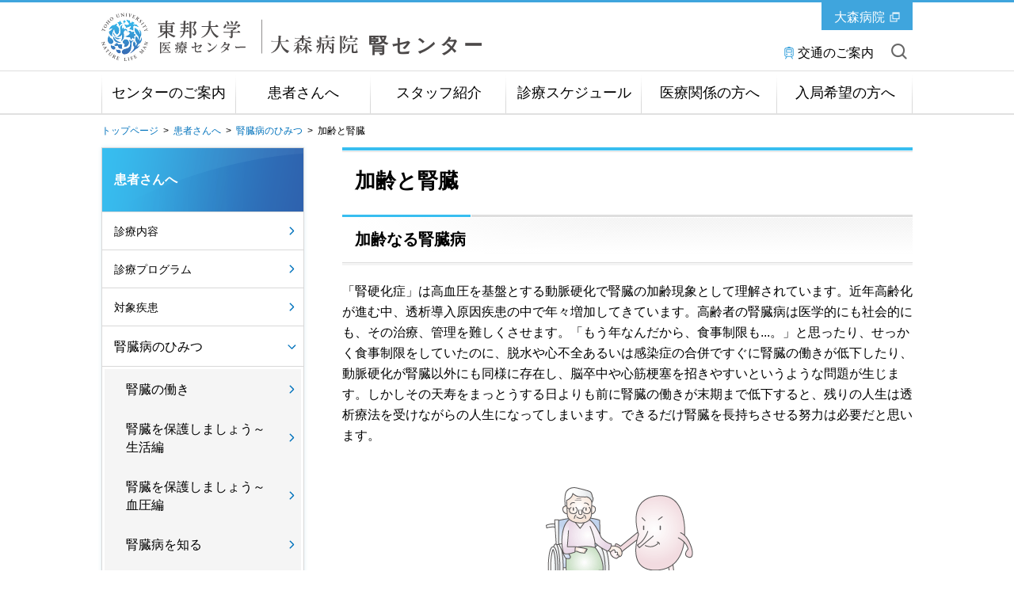

--- FILE ---
content_type: text/html
request_url: https://www.lab.toho-u.ac.jp/med/omori/neph/patient/kidney_disease/aging_and_kidney.html
body_size: 15000
content:

<!DOCTYPE html>
<html lang="ja">

<head>
<!-- Global site tag (gtag.js) - Google Analytics -->
<script async src="https://www.googletagmanager.com/gtag/js?id=UA-4116633-1"></script>
<script>
  window.dataLayer = window.dataLayer || [];
  function gtag(){dataLayer.push(arguments);}
  gtag('js', new Date());

  gtag('config', 'UA-4116633-1');
</script>
<!-- Global site tag (gtag.js) - Google Analytics -->
<script async src="https://www.googletagmanager.com/gtag/js?id=G-8WK7328P5R"></script>
<script>
  window.dataLayer = window.dataLayer || [];
  function gtag(){dataLayer.push(arguments);}
  gtag('js', new Date());
 
  gtag('config', 'G-8WK7328P5R');
</script>
<meta charset="UTF-8">
<meta http-equiv="X-UA-Compatible" content="IE=edge">
<title>加齢と腎臓 | 患者さんへ | 東邦大学医療センター大森病院 腎センター</title>
<meta name="viewport" content="width=device-width,user-scalable=yes">
<meta name="description" content="東邦大学医療センター大森病院腎センターのサイトです。腎・泌尿器外科医および腎臓小児科医が一体となって、総合腎臓病診療を行っています。" />
<meta name="keywords" content="東邦大学,医療センター,大森病院,腎センター,診療科,尿検査,腎炎,ネフローゼ症候群,腎臓病,非代償期腎不全,腎移植,バスキュラーアクセス,たんぱく尿,血尿," />

<meta property="og:title" content="東邦大学医療センター大森病院 腎センター">

<meta property="og:description" content="東邦大学医療センター大森病院腎センターのサイトです。腎・泌尿器外科医および腎臓小児科医が一体となって、総合腎臓病診療を行っています。">

<meta property="og:image" content="https://www.lab.toho-u.ac.jp/med/omori/neph/common/ovohlk0000002spv-img/toho_logo_01.svg">

<meta property="og:url" content="https://www.lab.toho-u.ac.jp/med/omori/neph/patient/kidney_disease/aging_and_kidney.html">

<meta property="og:type" content="article">

<meta property="og:site_name" content="東邦大学医療センター大森病院 腎センター">

<link rel="stylesheet" type="text/css" media="all" href="../../common/css/jquery.bxslider.css" />
<link rel="stylesheet" type="text/css" media="all" href="../../common/css/swipebox.css" />
<link rel="stylesheet" type="text/css" media="all" href="../../common/css/global.css" />
<link rel="stylesheet" type="text/css" media="all" href="../../common/css/parts.css" />
<link rel="stylesheet" type="text/css" media="all" href="../../common/css/tpn_add.css" />
<link rel="stylesheet" type="text/css" media="all" href="../../common/css/customize.css" />
<link rel="stylesheet" type="text/css" media="all" href="../../common/css/en.css" />
<script type="text/javascript" src="../../common/libs/html5shiv-printshiv.js"></script>
<script type="text/javascript" src="../../common/libs/jquery-1.11.3.min.js"></script>
<script type="text/javascript" src="../../common/libs/jquery.easing.1.3.js"></script>
<script type="text/javascript" src="../../common/libs/jquery.cookie.js"></script>
<script type="text/javascript" src="../../common/libs/jquery.mobile-1.4.4.js"></script>
<script type="text/javascript" src="../../common/libs/jquery.timers.js"></script>
<script type="text/javascript" src="../../common/libs/jquery.tile.min.js"></script>
<script type="text/javascript" src="../../common/libs/jquery.bxslider.js"></script>
<script type="text/javascript" src="../../common/libs/matchMedia.js"></script>
<script type="text/javascript" src="../../common/libs/imagesloaded.pkgd.min.js"></script>
<script type="text/javascript" src="../../common/libs/jquery.rwdImageMaps.min.js"></script>
<script type="text/javascript" src="../../common/libs/jquery.swipebox.js"></script>
<script type="text/javascript" src="../../common/libs/jquery.flicksimple.js"></script>
<script type="text/javascript" src="../../common/js/global.js"></script>
<script type="text/javascript" src="../../common/js/ga_tracking.js"></script>
<link rel="icon" type="image/vnd.microsoft.icon" href="/common/images/global/favicon.ico" />
</head>


<body id="">

<!-- container -->
<div id="container">

<!-- header -->

<header id="header">
	<div id="header_in">
		<a href="#" class="btn_sp_site">SP版はこちら</a>
		<h1 class="title"><a href="../../index.html" class="imgover">東邦大学医療センター大森病院 腎センター</a></h1>
		<div class="university">
			<a href="https://www.omori.med.toho-u.ac.jp/" target="_blank" class="icn_link_white">大森病院</a>
		</div>
		<ul class="pc">
                        
			<li><a href="https://www.omori.med.toho-u.ac.jp/kotu/index.html" class="icn_access" target="_blank">交通のご案内</a></li>
			<li class="btn_search_open"><a href="#" class="icn_search">サイト内を検索</a></li>
		</ul>
		
		<ul class="sp">
			<li class="btn_search_open"><a href="#"></a></li>
			<li class="btn_gnav_open"><a href="#"></a></li>
		</ul>
	</div><!-- /#header_in -->
</header><!-- /#header -->

<div id="site_search">
	<input type="text" maxlength="" value="" name="" placeholder="検索したい言葉を入れてください"  class="search">
	<div class="btn_search_close"><a href="">閉じる</a></div>
</div><!-- /#site_search -->


<nav id="global_nav">
<div class="global_nav_in">
  <ul>
      
                  <li class="gnav_1"><a href="../../guide/index.html">センターのご案内</a></li>
              
                  <li class="gnav_2"><a href="../index.html">患者さんへ</a></li>
              
                  <li class="gnav_3"><a href="../../staff/index.html">スタッフ紹介</a></li>
              
                  <li class="gnav_4"><a href="../../schedule/index.html">診療スケジュール</a></li>
              
                  <li class="gnav_5"><a href="../../medical/index.html">医療関係の方へ</a></li>
              
                  <li class="gnav_6"><a href="../../trainee/index.html">入局希望の方へ</a></li>
              
  </ul>
  <div class="btn_gnav_close sp"><a href="#">閉じる</a></div>
  </div><!-- /.global_nav_in -->
  
  
  
  
  
  
  
  
</nav><!-- /#global_nav -->
<!-- /header -->

<section id="footpath">
	<div id="footpath_in">
		<!-- pan Start -->
		
<ul class="footpath">
<div class="col"></div>

<li><a href="../../index.html">トップページ</a>&nbsp;&nbsp;&gt;&nbsp;&nbsp;</li>
  
<li><a href="../index.html">患者さんへ</a>&nbsp;&nbsp;&gt;&nbsp;&nbsp;</li>
  
<li><a href="index.html">腎臓病のひみつ</a>&nbsp;&nbsp;&gt;&nbsp;&nbsp;</li>
  
<li class="cur">加齢と腎臓</li>

</ul>
		<!-- /pan End -->
	</div>
</section>

<h1 class="tit_main">
	<p>
			<a href="../index.html">患者さんへ</a>
		</p>
<div class="btn_course_open sp">メニュー</div>
</h1>

<div id="container_in">
	<!-- main_contents -->
	<div id="main_contents_right">

<h2 class="tit_contents_lv01"><p>加齢と腎臓</p></h2>
  

	<!-- anchorlink -->
	
	<!-- /anchorlink -->

	<!-- block -->
	
<h3 class="tit_contents_lv02"><p><span>加齢なる腎臓病</span></p></h3>
  
<div class="custom_area narrowLead bdrTop">「腎硬化症」は高血圧を基盤とする動脈硬化で腎臓の加齢現象として理解されています。近年高齢化が進む中、透析導入原因疾患の中で年々増加してきています。高齢者の腎臓病は医学的にも社会的にも、その治療、管理を難しくさせます。「もう年なんだから、食事制限も...。」と思ったり、せっかく食事制限をしていたのに、脱水や心不全あるいは感染症の合併ですぐに腎臓の働きが低下したり、動脈硬化が腎臓以外にも同様に存在し、脳卒中や心筋梗塞を招きやすいというような問題が生じます。しかしその天寿をまっとうする日よりも前に腎臓の働きが末期まで低下すると、残りの人生は透析療法を受けながらの人生になってしまいます。できるだけ腎臓を長持ちさせる努力は必要だと思います。
</div>

<div class="main_txt_01">

<div class="pic_c">
  <img src="rbtao600000008te-img/aging_and_kidney.gif" alt="加齢なる腎臓病" />


  
</div>


</div>
      
	<!-- /block -->

	</div>
	<!-- main_contents_right -->

	<!-- main_contents_left -->
	
	<section id="side_contents_left">
		
    
	<div class="side_nav_00">
		<div class="btn_pop_close sp">
			<a href="#"></a>
		</div>
		
		<dl>
		
      <dt class="tit_side_nav"><p><a href="../index.html">患者さんへ</a></p></dt>
    <dd><a href="../diagnosis_treatment.html">診療内容</a></dd>
          <dd><a href="../program/index.html">診療プログラム</a></dd>
          <dd><a href="../disease/index.html">対象疾患</a></dd>
          
<dd><a class="btn_accordion open" href="index.html">腎臓病のひみつ</a>
  
    <ul class="list_accordion">
    <li><a href="about_kidney.html">腎臓の働き</a></li>
                                    
<li><a href="kidney_care01.html">腎臓を保護しましょう～生活編</a></li>
                                    
<li><a href="kidney_care02.html">腎臓を保護しましょう～血圧編</a></li>
                                    
<li><a href="knowledge.html">腎臓病を知る</a></li>
                                    
<li><a href="diabetic_and_kidney.html">糖尿病と腎臓</a></li>
                                    
<li><a href="aging_and_kidney.html" class="cur ">加齢と腎臓</a></li>
                                    
<li><a href="dialysis.html">「そろそろ透析が必要ですね」と言われたら</a></li>
                                    
<li><a href="blood_dialysis.html">血液透析(HD)を知る</a></li>
                                    
<li><a href="peritoneal_dialysis.html">腹膜透析(PD)を知る</a></li>
                                    
<li><a href="kidney_transplant.html">腎移植を知る</a></li>
                                    
<li><a href="kidney_transplant2.html">腎移植相談外来</a></li>
                                    
<li><a href="coexisting_illness.html">血液透析・腹膜透析に共通する合併症</a></li>
    </ul>
  
</dd>
                      
          <dd><a href="../ckd/index.html">慢性腎臓病（CKD）ってどんな病気？</a></dd>
          <dd><a href="../ckd_gairai/index.html">慢性腎臓病（CKD）外来診療プログラム</a></dd>
          <dd><a href="../inspection/index.html">検査・設備</a></dd>
          <dd><a href="../first_contact.html">これから受診される方へ</a></dd>
          <dd><a href="../dialysis/index.html">人工透析部</a></dd>
          <dd><a href="../syoni_jin.html">小児腎センター</a></dd>
          <dd><a href="../nutrition/index.html">栄養指導について</a></dd>
          <dd><a href="../asking.html">研究ご協力のお願い（オプトアウト）</a></dd>
          <dd><a href="../kouza/index.html">動画で知る 特別公開講座</a></dd>
          
		</dl>
		
		<div class="btn_snav_close sp">
			<a href="#"></a>
		</div>
	</div>
		<div class="section">
<ul class="side_nav_01 side_info">
		            
		                    <li>
		                        
		                            <a href="https://www.lab.toho-u.ac.jp/med/omori/pv/neph/" target="_blank" class="imgover">
		                        <img src="../../base/img/bnr_pv.svg" alt="入局希望の方向け特設サイトへ" />
		                        
		                            </a>
		                        
		                    </li>
		                
		        </ul>
		    
		        <ul class="side_nav_01 side_info">
		            
		                    <li>
		                        
		                            <a href="https://www.lab.toho-u.ac.jp/med/omori/pv/neph/pediatric/index.html" target="_blank" class="imgover">
		                        <img src="../../base/img/lab_bnr_ped_recruitment.svg" alt="小児科医募集" />
		                        
		                            </a>
		                        
		                    </li>
		                
		        </ul>
		    
		        <ul class="side_nav_01 side_info">
		            
		                    <li>
		                        
		                            <a href="../../base/link.html" class="imgover">
		                        <img src="../../base/img/bnr_kanren.svg" alt="関連リンクページへ" />
		                        
		                            </a>
		                        
		                    </li>
		                
		        </ul>
		    
		        <ul class="side_nav_01 side_info">
		            
		                    <li>
		                        
		                            <a href="../../trainee/index.html" class="imgover">
		                        <img src="../../base/img/bnr_kensyu.svg" alt="後期研修医募集" />
		                        
		                            </a>
		                        
		                    </li>
		                
		        </ul>
		    <dl class="side_nav_02 side_schedule">
  <dt><p>
    お問い合わせ先
    
  </p></dt>
  <dd>
    <h3>東邦大学医療センター<br />
大森病院 腎センター</h3>
<br />
<p>〒143-8541<br />
東京都大田区大森西6-11-1<br />
TEL:03-3762-4151（代表）<br />
<br />
【休診日】<br />
第5土曜日、日曜日、祝日<br />
年末年始（12月29日から1月3日）</p>
    
  </dd>
</dl>
</div>
    
	</section>


<!-- /#side_contents_left -->

</div>


<!-- footer-->
    <footer id="footer">
    
<div id="footer_nav">
	<div id="footer_nav_in">
		<div class="btn_pagetop"><a href="#">このページのトップへ</a></div>
		<ul>
		<li class="sp"><a href="https://www.omori.med.toho-u.ac.jp/kotu/index.html" target="_blank">交通のご案内</a></li>
		<li><a href="../../base/sitemap.html">サイトマップ</a></li>
		<li><a href="../../base/privacy.html">プライバシーポリシー</a></li>
		<li><a href="../../base/about.html">このサイトについて</a></li>
		</ul>
	</div>
</div>

    
	<div id="footer_in">
		<ul>
			<li class="title"><a href="../../index.html" class="imgover">東邦大学医療センター大森病院 腎センター</a></li>
			<li>〒143-8541　東京都大田区大森西6-11-1</li>
		</ul>
		<a href="#" class="btn_pc_site">PC版はこちら</a>
		<div class="copyright"><p>COPYRIGHT(C) TOHO-UNIVERSITY ALL RIGHTS RESERVED.</p></div>
	</div><!-- /#footer_in -->

    </footer>
<!-- /footer-->

</div><!-- container -->
</body>
</html>

--- FILE ---
content_type: text/css
request_url: https://www.lab.toho-u.ac.jp/med/omori/neph/common/css/global.css
body_size: 114233
content:
@charset "utf-8";

/* common
----------------------------------------------*/

.clearfix:after,
#container:after,
#header:after,
#footer:after,
#global_nav:after,
#container_in:after,
#main_contents:after,
#main_contents_left:after,
#main_contents_right:after {
    visibility: hidden;
    display: block;
    font-size: 0;
    content: " ";
    clear: both;
    height: 0;
}
* html .clearfix {
    zoom:1;
}
:first-child+html .clearfix {
    zoom:1;
}


/* document
----------------------------------------------*/

body {
    font-size: 16px;
    font-family: "游ゴシック", YuGothic, "メイリオ", Meiryo, Verdana, Roboto, "Droid Sans", "ヒラギノ角ゴ ProN W3", "Hiragino Kaku Gothic ProN", "ＭＳ Ｐゴシック", sans-serif;
    -webkit-text-size-adjust: 100%;
    color: #000;
    /* -webkit-transform: translate3d(0, 0, 0); */
    background-color: #fff;
    line-height: 1.45;
    text-align: left;
    padding: 0;
    margin: 0;
}

@media only screen and (max-width: 750px) {

body {
    font-size: 24px;
}

}

/* h1 h2 h3 h4 h5 h6
----------------------------------------------*/

h1,h2,h3,h4,h5,h6 {
    margin:0;
    padding: 0;
    background: url(/med/omori/neph/common/images/global/spacer.png) left top no-repeat;
}

/* ul ol dl
----------------------------------------------*/

ul,ol,dl {
    list-style: none;
    margin:0;
    padding:0;
}
li,dt {
    background: url(/med/omori/neph/common/images/global/spacer.png) left top no-repeat;
}
dd {
    margin:0;
    background: url(/med/omori/neph/common/images/global/spacer.png) left top no-repeat;
}

/* p
----------------------------------------------*/

p {
    margin: 0;
    padding: 0;
    background: url(/med/omori/neph/common/images/global/spacer.png) left top no-repeat;
}

/* tables
----------------------------------------------*/

table {
    border-collapse: collapse;
}
th,td {
    background: url(/med/omori/neph/common/images/global/spacer.png) left top no-repeat;
}
.va_top {
    vertical-align: top !important;
}
.va_middle {
    vertical-align: middle !important;
}

/* form
----------------------------------------------*/

form {
    margin: 0;
    padding: 0;
}

input,select,textarea {
    font-size:inherit;
    font-family:inherit;
    margin:0;
    padding:0;
    outline:none;
}
input::-ms-clear {
    visibility:hidden
}
input::-ms-reveal {
    visibility:hidden
}

/* a
----------------------------------------------*/

a {
    text-decoration: none;
    outline:none;
    color: #0072bc;
    background: url(/med/omori/neph/common/images/global/spacer.png) left top no-repeat;
}

@media only screen and (min-width: 751px) {

.media_type_pc a:hover {
    text-decoration: none;
}
}

/* images
----------------------------------------------*/

img {
    border:none;
}

/* pre
----------------------------------------------*/

pre {
    padding: 0;
}


/* contents
---------------------------------------------- */

@media only screen and (min-width: 751px), print {

#container {
    width: 100%;
    min-width: 1140px;
    position: relative;
    overflow: hidden;
}
#container_in {
    width: 1100px;
    position: relative;
    margin: 0 auto;
}

/* symbol_01 */

.symbol_01 {
    width: 278px;
    height: 330px;
    display: block;
    position: absolute;
    top: -135px;
    right: -168px;
    z-index: -1;
    background: url(/med/omori/neph/common/images/parts/img_symbol_01.png) left top no-repeat;
    background-size: 330px 330px;
}

/* main_contents */

#main_contents {
    width: 1024px;
    float: left;
    min-height: 500px;
    display: block;
    position: relative;
    margin-left: 38px;
}
#main_contents.noMainVisual {
    padding-top: 0px;
}
#main_contents_left {
    width: 720px;
    float: left;
    min-height: 500px;
    display: block;
    position: relative;
    margin-left: 38px;
}
#main_contents_right {
    width: 720px;
    float: right;
    min-height: 500px;
    display: block;
    position: relative;
    margin-right: 38px;
}
#main_contents_right.noMainVisual {
    padding-top: 0;
}
/* side_contents */

#side_contents_right {
    width: 256px;
    float: left;
    margin-left: 48px;
}
#top #side_contents_right {
    width: 272px;
    float: left;
    margin-left: 38px;
}
#side_contents_left {
    width: 256px;
    float: left;
    margin-right: 10px;
    margin-left: 38px;
}

.pc {
    display: block;
}
.sp {
    display: none;
}

}

@media only screen and (max-width: 750px) {

#container {
    width: 100%;
    min-width: 640px;
    position: relative;
    overflow-x: hidden;
}
#container_in {
    width:100%;
    min-width: 640px;
    position: relative;
    margin: 0 auto;
    overflow: hidden;
    overflow: visible;
}

/* symbol_01 */

.symbol_01 {
    width: 284px;
    height: 284px;
    display: block;
    position: absolute;
    top: -99px;
    right: -54px;
    z-index: -1;
    background: url(/med/omori/neph/common/images/parts/img_symbol_01.png) left top no-repeat;
    background-size: 284px 284px;
}

/* main_contents */

#main_contents {
    width:100%;
    min-width: 640px;
    float: left;
    display: block;
    position: relative;
}
#main_contents.noMainVisual {
    padding-top: 40px;
}
#main_contents_left {
    width:100%;
    min-width: 640px;
    float: left;
    display: block;
    position: relative;
}
#main_contents_right {
    width:100%;
    min-width: 640px;
    float: left;
    display: block;
    position: relative;
}
#main_contents_right.noMainVisual {
    padding-top: 40px;
}

/* side_contents */

#side_contents_right {
    width: 100%;
    min-width: 640px;
    float: left;
}
#side_contents_left {
    width: 100%;
    min-width: 640px;
    float: left;
}

.pc {
    display: none;
}
.sp {
    display: block;
}

}

/* Header
---------------------------------------------- */

@media only screen and (min-width: 751px), print {

#header {
    position: relative;
    width: 100%;
    min-width: 1100px;
    height: 86px;
    border-top: 3px solid #3fa5dd;
    background-color: #fff;
}
#header_in {
    width: 1024px;
    height: 83px;
    margin: 0 auto;
    position: relative;
}
#header.sp_to_pc {
    height: 248px;
}
#header_in.sp_to_pc {
    height: 245px;
}
#header .title {
    display: block;
    position: relative;
    width: 586px;
    height: 70px;
    float: left;
    margin: 9px 0 0 0;
}
#header .title a {
    position: relative;
    background: url(/med/omori/neph/common/images/global/toho_logo_01.svg) 0 0 no-repeat;
    background-size: 480px 70px;
    display: block;
    text-indent: -9999px;
    cursor: pointer;
    width: 480px;
    height: 70px;
}

/* snavi */

#header ul {
    float: right;
    margin-top: 52px;
    margin-left: 0;
    margin-right: 7px;
}
#header ul li {
    float: left;
    margin-right: 22px;
    font-size: 16px;
}
#header ul li:last-child {
    margin-right: 0px;
}
#header ul li a {
    color: #000;
}
#header ul li .icn_access {
    background: url(/med/omori/neph/common/images/global/icn_access_01.svg) left 1px no-repeat;
    background-size: 16px 16px;
    padding-left: 19px;
}
#header ul li .icn_contact {
    background: url(/med/omori/neph/common/images/global/icn_contact_01.svg) left top no-repeat;
    background-size: 17px 17px;
    padding-left: 19px;
    padding-right: 3px;
}
#header ul li .icn_faq {
    background: url(/med/omori/neph/common/images/global/icn_faq_01.svg) left top no-repeat;
    background-size: 17px 17px;
    padding-left: 19px;
}
#header ul li .icn_link_grey {
    background: url(/med/omori/neph/common/images/global/icn_link_grey_01.svg) right top no-repeat;
    background-size: 16px 16px;
    padding-right: 18px;
}
#header ul li .icn_search {
    background: url(/med/omori/neph/common/images/global/icn_search_01_pc.png) left top no-repeat;
    display: block;
    text-indent: -9999px;
    cursor: pointer;
    width: 20px;
    height: 20px;
    margin-right: 0px;
}
#container.media_type_pc #header ul li a {
    opacity: 1;
}
#container.media_type_pc #header ul li a:hover {
    opacity: 0.6;
}

/* university */

#header .university {
    width: 115px;
    height: 35px;
    background-color: #3fa5dd;
    position: absolute;
    top: 0;
    right: 0;
    box-sizing: border-box;
    padding: 6px 11px; 
}
#header .university:after {
    visibility: hidden;
    display: block;
    font-size: 0;
    content: " ";
    clear: both;
    height: 0;
}
#header.sp_to_pc .university {
    top: 132px;
}
#header .university a {
    color: #fff;
    display: block;
    float: left;
    box-sizing: border-box;
    padding: 1px 5px 0;
}
#header .university a.icn_link_white {
    background: url(/med/omori/neph/common/images/global/icn_link_white_01.svg) right center no-repeat;
    background-size: 15px 15px;
    padding-right: 20px;
}
#container.media_type_pc #header > #header_in > .university > a.icn_link_white {
    opacity: 1;
}
#container.media_type_pc #header > #header_in > .university > a.icn_link_white:hover {
    opacity: 0.6;
}

/* btn_sp_site */

#header .btn_sp_site {
    display: none;
}
#header.sp_to_pc .btn_sp_site {
    width: 1024px;
    height: 120px;
    display: block;
    margin: 25px auto 10px;
    border: 2px solid #40a7db;
    box-sizing: border-box;
    color: #40a7db;
    font-size: 42px;
    text-align: center;
    padding: 24px 0;
    display: block;
}

/* btn_tour */

#header .btn_tour {
    display: none;
}

}

@media only screen and (max-width: 750px) {

#header {
    position: relative;
    width: 100%;
    min-width: 640px;
    height: auto;
    border-top: 6px solid #3fa5dd;
    background-color: #fff;
}
#header_in {
    width: 100%;
    min-width: 640px;
    height: auto;
    margin: 0 auto 18px;
    position: relative;
}
#header .title {
    display: block;
    position: relative;
    width: 618px;
    height: 145px;
    float: left;
    margin: 9px 0 14px 17px;
}
#header .title a {
    position: relative;
    background: url(/med/omori/neph/common/images/global/toho_logo_02.svg) -1px 0 no-repeat;
    background-size: 430px 145px;
    display: block;
    text-indent: -9999px;
    cursor: pointer;
    width: 430px;
    height: 145px;
}

/* snavi */

#header ul {
    clear: both;
    margin: 0 auto 0;
    width: 93%;
    height: 68px;
    border: 2px solid #dfdfdf;
}
#header ul:after {
    visibility: hidden;
    display: block;
    font-size: 0;
    content: " ";
    clear: both;
    height: 0;
}
#header ul li {
    float: left;
    margin: 0;
    width: 50%;
    height: 68px;
    box-sizing: border-box;
    background: url(/med/omori/neph/common/images/global/btn_gnav_01_sp.png) center top repeat-x;
    background-size: 300px 68px;
}
#header ul li.open {
    background: url(/med/omori/neph/common/images/global/btn_gnav_03_sp.png) center top repeat-x;
    background-size: 300px 68px;
}
#header ul li:first-child {
    border-right: 2px solid #dfdfdf;
}
#header ul li img {
    vertical-align: bottom;
}

#header ul li.btn_gnav_open a {
    width: 100%;
    height: 68px;
    display: block;
    background: url(/med/omori/neph/common/images/global/btn_gnav_01_sp.png) center top no-repeat;
    background-size: 300px 68px;
}
#header ul li.btn_gnav_open.open a {
    width: 100%;
    height: 68px;
    display: block;
    background: url(/med/omori/neph/common/images/global/btn_gnav_03_sp.png) center top no-repeat;
    background-size: 300px 68px;
}

#header ul li.btn_search_open a {
    width: 100%;
    height: 68px;
    display: block;
    background: url(/med/omori/neph/common/images/global/btn_search_01_sp.png) center top no-repeat;
    background-size: 300px 68px;
}
#header ul li.btn_search_open.open a {
    width: 100%;
    height: 68px;
    display: block;
    background: url(/med/omori/neph/common/images/global/btn_search_02_sp.png) center top no-repeat;
    background-size: 300px 68px;
}

/* university */

#header .university {
    display: none;
}

/* btn_sp_site */

#header .btn_sp_site {
    display: none;
}

/* btn_tour */

#header .btn_tour {
    display: block;
    width: 160px;
    float: right;
    margin: 25px 25px 0 0;
}
#header .btn_tour img {
    display: block;
    width: 160px;
    height: 80px;
    border: 2px solid #dfdfdf;
}

}


/* Site Search
---------------------------------------------- */

@media only screen and (min-width: 751px), print {
    
#site_search {
    width: 1024px;
    height: 86px;
    position: absolute;
    top: 3px;
    left: 50%;
    margin-left: -512px;
    z-index: 2;
    background-color: #fff;
    display: none;
}   
#site_search.sp_to_pc {
    top: 158px;
}
#site_search .search {
    width: 1024px;
    height: 86px;
    font-size: 19px;
    line-height: 19px;
    padding: 0px 40px 0 0;
    box-sizing: border-box;
    background-color: #fff;
    border: none;
    display: table-cell;
    vertical-align: middle;
}
#site_search .search:focus {
    outline: 0;
}
#site_search .btn_search_close {
    width: 40px;
    height: 40px;
    display: block;
    position: absolute;
    top: 21px;
    right: 0;
    background-color: #fff;
}
#site_search .btn_search_close a {
    width: 40px;
    height: 40px;
    display: block;
    background: url(/med/omori/neph/common/images/global/btn_search_close_01.svg) 8px 8px   no-repeat;
    background-size: 24px 24px;
    text-indent: -9999px;
}
#container.media_type_pc #site_search .btn_search_close a {
    opacity: 1;
}
#container.media_type_pc #site_search .btn_search_close a:hover {
    opacity: 0.6;
}

}

@media only screen and (max-width: 750px) {

#site_search {
    width: 100%;
    min-width: 640px;
    display: block;
    background-color: #fff;
    text-align: center;
    display: none;
}

#site_search .search {
    width: 80%;
    height: 80px;
    display: table-cell;
    vertical-align: middle;
    margin: 0 auto 25px;
    padding: 0 74px 0 20px;
    border: 6px solid #dfdfdf;
    font-size: 24px;
    line-height: 24px;
    background: #fff url(/med/omori/neph/common/images/global/icn_search_01_sp.png) 98% center no-repeat;
    background-size: 44px 44px;
}
#site_search .btn_search_close a {
    width: 100%;
    height: 76px;
    background: #f2f2f2 url(/med/omori/neph/common/images/global/btn_nav_close_01_sp.png) center top no-repeat;
    background-size: 137px 76px;
    display: block;
    text-indent: -9999px;
}

}


/* Global Navi
---------------------------------------------- */

@media only screen and (min-width: 751px), print {

#global_nav {
    width: 100%;
    min-width: 1024px;
    border-top: 1px solid #dfdfdf;
    border-bottom: 1px solid #dfdfdf;
    height: 53px;
    position: relative;
    background-color: #fff;
}
#global_nav ul {
    width: 1024px;
    height: 53px;
    position: relative;
    margin: 0 auto;
    display: table;
    table-layout: fixed;
}
#global_nav ul li:first-child:before {
    content: "";
    background: url(/med/omori/neph/common/images/global/global_nav.png) left top no-repeat;
    display: block;
    width: 1px;
    height: 53px;
    position: absolute;
    top: 0;
    left: 0;
    z-index: 2;
}
#global_nav ul li {
    position: relative;
    display: table-cell;
}
#global_nav ul li a {
    background: url(/med/omori/neph/common/images/global/global_nav.png) right top no-repeat;
    display: block;
    width: 100%;
    height: 53px;
    cursor: pointer;
    text-align: center;
    font-size: 18px;
    font-family: "游明朝", "Yu Mincho", "游明朝体", "YuMincho", "ヒラギノ明朝 Pro W3", "Hiragino Mincho Pro", "HiraMinProN-W3", "HGS明朝E", "ＭＳ Ｐ明朝", "MS PMincho", serif;
    color: #000;
    padding: 14px 10px 0;
    box-sizing: border-box;
}
#global_nav ul li.sp {
    display: none;  
}
#global_nav ul li.cur a {
    background-position: right -53px;
}

#global_nav .global_nav_in {
    display: block !important;
}

.gnav_tit_1_1_1,
.gnav_tit_1_1_2 {
    width: 642px;
    display: block;
    float: left;

    font-size: 16px;
    font-family: "游明朝", "Yu Mincho", "游明朝体", "YuMincho", "ヒラギノ明朝 Pro W3", "Hiragino Mincho Pro", "HiraMinProN-W3", "HGS明朝E", "ＭＳ Ｐ明朝", "MS PMincho", serif;
    font-weight: bold;
    color: #fff;
    letter-spacing: 0px;
    margin-top: 14px;
    -webkit-font-smoothing: subpixel-antialiased;
    border-bottom: 1px solid #01619f;
    margin-left: 24px;
    margin-bottom: 24px;
    padding: 0 0 8px 9px;
    position: relative;
    box-sizing: border-box;
}
.gnav_tit_1_1_1:after,
.gnav_tit_1_1_2:after {
    width: 642px;
    height: 3px;
    background-color: #0072b1;
    display: block;
    position: absolute;
    bottom: -4px;
    content: "";
}
.gnav_tit_1_1_2 {
    width: 309px;
}
.gnav_tit_1_1_2:after {
    width: 309px;
}

}

@media only screen and (max-width: 750px) {

#global_nav {
    width: 100%;
    min-width: 640px;
    border-bottom: 2px solid #dfdfdf;
    position: relative;
}
#global_nav .global_nav_in {
    width: 100%;
    min-width: 640px;
    position: relative;
    display: none;
}
#global_nav ul {
    width: 93%;
    margin: 0 auto 25px;
    border: 6px solid #dfdfdf;
}
#global_nav ul li {
    position: relative;
    border-top: 2px solid #dfdfdf;
}
#global_nav ul li:first-child {
    border-top: none;
}
#global_nav ul li a {
    background: url(/med/omori/neph/common/images/global/icn_ar_grey_01.svg) 97% 26px no-repeat;
    background-size: 23px 23px;
    display: block;
    width: 100%;
    height: 74px;
    font-family: "游明朝", "Yu Mincho", "游明朝体", "YuMincho", "ヒラギノ明朝 Pro W3", "Hiragino Mincho Pro", "HiraMinProN-W3", "HGS明朝E", "ＭＳ Ｐ明朝", "MS PMincho", serif;
    font-weight: bold;
    font-size: 27px;
    color: #000;
    padding: 18px 0 0 23px;
    box-sizing: border-box;
}
#global_nav ul li.gnav_10,
#global_nav ul li.gnav_11 {
    border-top: none;
}
#global_nav .gnav_9 a {
    font-family: "ヒラギノ角ゴ Pro W3", "Hiragino Kaku Gothic Pro", "メイリオ", Meiryo, Osaka, "ＭＳ Ｐゴシック", "MS PGothic", sans-serif;
    font-weight: normal;
    background: url(/med/omori/neph/common/images/global/icn_access_01.svg) 23px 31px no-repeat;
    background-size: 26px 26px;
    font-size: 25px;
    padding: 26px 0 0 60px;
    height: 74px;
}
#global_nav .gnav_10 a {
    font-family: "ヒラギノ角ゴ Pro W3", "Hiragino Kaku Gothic Pro", "メイリオ", Meiryo, Osaka, "ＭＳ Ｐゴシック", "MS PGothic", sans-serif;
    font-weight: normal;
    background: url(/med/omori/neph/common/images/global/icn_faq_01.svg) 23px 13px no-repeat;
    background-size: 26px 26px;
    font-size: 25px;
    padding: 8px 0 0 60px;
    height: 46px;
}
#global_nav .gnav_11 a {
    font-family: "ヒラギノ角ゴ Pro W3", "Hiragino Kaku Gothic Pro", "メイリオ", Meiryo, Osaka, "ＭＳ Ｐゴシック", "MS PGothic", sans-serif;
    font-weight: normal;
    background: url(/med/omori/neph/common/images/global/icn_contact_01.svg) 23px 23px no-repeat;
    background-size: 26px 26px;
    font-size: 25px;
    padding: 18px 0 0 60px;
    height: 94px;
}
#global_nav .btn_gnav_close a {
    width: 100%;
    height: 76px;
    background: #f2f2f2 url(/med/omori/neph/common/images/global/btn_nav_close_01_sp.png) center top no-repeat;
    background-size: 137px 76px;
    display: block;
    text-indent: -9999px;
}

}


/* FootPath
---------------------------------------------- */

@media only screen and (min-width: 751px), print {

#footpath {
    width: 100%;
    min-width: 1100px;
    height: 42px;
    margin: 0 auto;
    position: relative;
    display: block;
}
#footpath_in {
    width: 100%;
    min-width: 1100px;
    height: 42px;
    border-top: 1px solid #e1e1e1;
}
.footpath {
    width: 1024px;
    margin: 0 auto;
    position: relative;
    box-sizing: border-box;
    padding-left: 0px;
    padding-top: 10px;
}
.footpath li {
    float: left;
    line-height: 1.8;
    font-size: 12px;
}
.footpath li:last-child{
/*  padding-bottom: 14px; */
}
.footpath .col {
    width: 3000px;
    position: absolute;
    top: -5px;
    left: 0;
}

#med #footpath {
    border-top: 4px solid #f2b602;
    border-bottom: 1px solid #e1e1e1;
}
#med .footpath {
    padding-left: 212px;
}
#med #footpath.second {
    border-top: 4px solid #f2b602;
    border-bottom: none;
    height: 43px;
}
#med #footpath.second .footpath {
    padding-left: 127px;
}
#med .footpath .col {
    border-top: 4px solid #f3a402;
}

#nurs #footpath {
    border-top: 4px solid #ff8bb9;
    border-bottom: 1px solid #e1e1e1;
}
#nurs .footpath {
    padding-left: 199px;
}
#nurs #footpath.second {
    border-top: 4px solid #ff8bb9;
    border-bottom: none;
    height: 43px;
}
#nurs #footpath.second .footpath {
    padding-left: 149px;
}
#nurs .footpath .col {
    border-top: 4px solid #f67fa7;
}

#health #footpath {
    border-top: 4px solid #988ce7;
    border-bottom: 1px solid #e1e1e1;
}
#health .footpath {
    padding-left: 227px;
}
#health #footpath.second {
    border-top: 4px solid #988ce7;
    border-bottom: none;
    height: 43px;
}
#health #footpath.second .footpath {
    padding-left: 172px;
}
#health .footpath .col {
    border-top: 4px solid #8d83d0;
}

#phar #footpath {
    border-top: 4px solid #9ed41a;
    border-bottom: 1px solid #e1e1e1;
}
#phar .footpath {
    padding-left: 291px;
}
#phar #footpath.second {
    border-top: 4px solid #9ed41a;
    border-bottom: none;
    height: 43px;
}
#phar #footpath.second .footpath {
    padding-left: 127px;
}
#phar .footpath .col {
    border-top: 4px solid #96cc1d;
}

#sci #footpath {
    border-top: 4px solid #23d1ec;
    border-bottom: 1px solid #e1e1e1;
}
#sci .footpath {
    padding-left: 199px;
}
#sci #footpath.second {
    border-top: 4px solid #23d1ec;
    border-bottom: none;
    height: 43px;
}
#sci #footpath.second .footpath {
    padding-left: 127px;
}
#sci .footpath .col {
    border-top: 4px solid #33c5e5;
}
#sci.bio .footpath {
    padding-left: 246px;
}
#sci.bio #footpath.second .footpath {
    padding-left: 213px;
}
#sci.bio #footpath,
#sci.bio #footpath.second {
    border-top: 4px solid #75d99b;
}
#sci.bio .footpath .col {
    border-top: 4px solid #7dc597;
}
#sci.biomol .footpath {
    padding-left: 324px;
}
#sci.biomol #footpath.second .footpath {
    padding-left: 277px;
}
#sci.biomol #footpath,
#sci.biomol #footpath.second {
    border-top: 4px solid #ff908e;
}
#sci.biomol .footpath .col {
    border-top: 4px solid #e67f7a;
}
#sci.chem .footpath {
    padding-left: 224px;
}
#sci.chem #footpath.second .footpath {
    padding-left: 191px;
}
#sci.chem #footpath,
#sci.chem #footpath.second {
    border-top: 4px solid #f9b701;
}
#sci.chem .footpath .col {
    border-top: 4px solid #eaaa02;
}
#sci.env .footpath {
    padding-left: 352px;
}
#sci.env #footpath.second .footpath {
    padding-left: 301px;
}
#sci.env #footpath,
#sci.env #footpath.second {
    border-top: 4px solid #90bc0d;
}
#sci.env .footpath .col {
    border-top: 4px solid #81a80f;
}
#sci.is .footpath {
    padding-left: 277px;
}
#sci.is #footpath.second .footpath {
    padding-left: 236px;
}
#sci.is #footpath,
#sci.is #footpath.second {
    border-top: 4px solid #bcabe1;
}
#sci.is .footpath .col {
    border-top: 4px solid #ae9ecb;
}
#sci.ph .footpath {
    padding-left: 248px;
}
#sci.ph #footpath.second .footpath {
    padding-left: 213px;
}
#sci.ph #footpath,
#sci.ph #footpath.second {
    border-top: 4px solid #f9a038;
}
#sci.ph .footpath .col {
    border-top: 4px solid #ef8307;
}
#container.media_type_pc .footpath li a {
    opacity: 1;
}
#container.media_type_pc .footpath li a:hover {
    opacity: 0.6;
}

}

@media only screen and (max-width: 750px) {

#footpath {
    display: none;
}

}

/* Footer
---------------------------------------------- */

@media only screen and (min-width: 751px), print {

#footer {
    width: 100%;
    min-width: 1100px;
    margin-top: 50px;
    position: relative;
    border-top: 1px solid #d3d3d3;
}

/* footer_nav */

#footer_nav {
    width: 100%;
    min-width: 1100px;
    border-top: 1px solid #d3d3d3;
    margin: 0 auto;
    margin-top: 2px;
}
#footer_nav_in {
    width: 1100px;
    margin: 0 auto;
}
#footer_nav ul {
    width: 834px;
    height: 50px;
    margin-left: 32px;
    float: left;
}
#footer_nav li {
    float: left;
}
#footer_nav li a {
    display: block;
    padding: 16px 5px;
    margin-right: 5px;
    color: #000;
    font-size: 16px;
}
#container.media_type_pc #footer_nav li a:hover {
    color: #a5a5a5;
}
.btn_pagetop {
    width: 190px;
    height: 50px;
    display: block;
    position: relative;
    float: right;
}
.btn_pagetop a {
    background: url(/med/omori/neph/common/images/global/icn_pagetop_pc.png) right 1px no-repeat;
    display: block;
    width: 190px;
    height: 50px;
    cursor: pointer;
    padding: 16px 5px;
    margin-right: 0px;
    color: #000;
    font-size: 14px;
}
#container.media_type_pc #footer > #footer_nav > #footer_nav_in > .btn_pagetop a:hover {
    color: #a5a5a5;
    background-position: right -47px;
}

/* footer_in */

#footer_in {
    clear: both;
    width: 100%;
    min-width: 1100px;
    background-color: #f7f7f7;
    border-top: 1px solid #d3d3d3;
    margin: 0 auto;
    position: relative;
    padding-top: 5px;
}
#footer_in:after {
    visibility:hidden;
    display:block;
    font-size:0;
    content:" ";
    clear:both;
    height:0;
}
#footer_in ul {
    width: 1040px;
    margin: 6px auto 23px;
}
#footer_in ul:after {
    visibility:hidden;
    display:block;
    font-size:0;
    content:" ";
    clear:both;
    height:0;
}
#footer_in ul li {
    width: 400px;
    margin-right: 0;
    float: none;
    font-size: 13px;
    color: #212121;
    padding-left: 8px;
}
#footer_in ul li a {
    font-size: 12px;
    color: #fff;
    display: block;
}
#footer_in ul li .btn_accessmap {
    background: url(/med/omori/neph/common/images/global/btn_access_01_pc.png) left top no-repeat;
    display: block;
    text-indent: -9999px;
    cursor: pointer;
    width: 99px;
    height: 18px;
    margin-top: 4px;
}
#container.media_type_pc #footer_in ul li a:hover {
    color: #7fb8dd;
}
#container.media_type_pc #footer_in ul li a .btn_accessmap {
    opacity: 1;
}
#container.media_type_pc #footer_in ul li a:hover .btn_accessmap {
    opacity: 0.6;
}
.media_type_pc #footer_in > ul > li > ul li a {
    opacity: 1;
}
.media_type_pc #footer_in > ul > li > ul li a:hover {
    opacity: 0.6;
}
#footer_in .title {
    display: block;
    position: relative;
    width: 410px;
    height: 49px;
    float: none;
    padding-right: 18px;
    margin-right: 28px;
    padding-top: 9px;
    padding-bottom: 12px;
}
#footer_in .title a {
    position: relative;
    background: url(/med/omori/neph/common/images/global/toho_logo_01.svg) 0 0 no-repeat;
    background-size: 410px 53px;
    display: block;
    text-indent: -9999px;
    cursor: pointer;
    width: 410px;
    height: 53px;
}
#footer .copyright {
    width: 100%;
    min-width: 1100px;
    height: 60px;
    border-top: 1px solid #4d9dd0;
    background-color: #0072bc;
}
#footer .copyright p {
    color: #fff;
    margin: 22px auto;
    width: 1024px;
    font-size: 11px;
}

/* btn_pc_site */

#footer .btn_pc_site {
    display: none;
}
    
}

@media only screen and (max-width: 750px) {

#footer {
    width: 100%;
    min-width: 640px;
    margin-top: 40px;
    position: relative;
    border-top: 2px solid #d3d3d3;
}

/* footer_nav */

#footer_nav {
    width: 100%;
    min-width: 640px;
    border-top: 2px solid #d3d3d3;
    margin: 0 auto;
    margin-top: 4px;
}
#footer_nav_in {
    width: 100%;
    min-width: 640px;
    margin: 0 auto;
}
#footer_nav ul {
    width: 100%;
    min-width: 640px;
    border-top: 2px solid #d3d3d3;
    box-sizing: border-box;
    float: left;
}
#footer_nav li {
    float: left;
    border-bottom: 2px solid #d3d3d3;
    width: 50%;
    box-sizing: border-box;
}
#footer_nav li:nth-child(odd) {
    border-right: 2px solid #d3d3d3;
}
#footer_nav li a {
    display: block;
    padding: 22px 25px;
    color: #000;
    font-size: 22px;
}
.btn_pagetop {
    width: 100%;
    min-width: 640px;
    height: 123px;
    display: block;
    position: relative;
    float: left;
}
.btn_pagetop a {
    background: url(/med/omori/neph/common/images/global/icn_pagetop_sp.png) center 24px no-repeat;
    background-size: 58px 44px;
    display: block;
    width: 100%;
    min-width: 640px;
    height: 123px;
    padding: 70px 0 0;
    color: #000;
    font-size: 20px;
    text-align: center;
    margin: 0;
    box-sizing: border-box;
}

/* footer_in */

#footer_in {
    clear: both;
    width: 100%;
    min-width: 640px;
    background-color: #0072bc;
    margin: 0 auto;
    position: relative;
    padding-top: 0;
    border-top: none;
}
#footer_in:after {
    visibility:hidden;
    display:block;
    font-size:0;
    content:" ";
    clear:both;
    height:0;
}
#footer_in ul {
    width: 100%;
    min-width: 640px;
    margin: 0 0 0 0;
    padding-left: 12px;
    padding-bottom: 27px;
    box-sizing: border-box;
    background-color: #f7f7f7;
}
#footer_in ul:after {
    visibility:hidden;
    display:block;
    font-size:0;
    content:" ";
    clear:both;
    height:0;
}
#footer_in ul li {
    width: 100%;
    min-width: 640px;
    margin-bottom: 22px;
    padding-left: 24px;
    box-sizing: border-box;
    color: #212121;
    font-weight: normal;
    font-size: 24px;
}
#footer_in ul li a {
    font-size: 20px;
    color: #fff;
    display: block;
}
#footer_in ul li .btn_accessmap {
    background: url(/med/omori/neph/common/images/global/btn_access_01_sp.png) left top no-repeat;
    background-size: 174px 39px;
    display: block;
    text-indent: -9999px;
    cursor: pointer;
    width: 174px;
    height: 39px;
    margin-top: 9px;
}
#footer_in .title {
    display: block;
    position: relative;
    width: 587px;
    height: 85px;
    padding-top: 30px;
    padding-left: 0;
    margin-bottom: 38px;
}
#footer_in .title a {
    position: relative;
    background: url(/med/omori/neph/common/images/global/toho_logo_01.svg) 14px 0 no-repeat;
    background-size: 550px 85px;
    display: block;
    text-indent: -9999px;
    width: 587px;
    height: 85px;
}
#footer .copyright {
    width: 100%;
    min-width: 640px;
    height: 98px;
    border-top: 2px solid #4d9dd0;
    border-top: none;
}
#footer .copyright p {
    color: #fff;
    margin: 34px auto;
    width: 100%;
    min-width: 640px;
    font-size: 18px;
    text-align: center;
}

/* btn_pc_site */

#footer .btn_pc_site {
    width: 93%;
    min-width: 603px;
    display: block;
    margin: 36px auto 24px;
    border: 2px solid #b5cddb;
    box-sizing: border-box;
    color: #fff;
    font-size: 28px;
    text-align: center;
    padding: 24px 0;
}

#container.media_type_tab #footer .btn_pc_site {
    display: none;
}


}


/* side_nav
----------------------------------------------*/

@media only screen and (min-width: 751px), print {

.split_line {
    display: none;
}

/* side_nav_00 */
    
.side_nav_00 {
    width: 254px;
    display: block !important;
}
.side_nav_00 .tit_side_nav {
    width: 254px;
    height: 80px;
    background: url(/med/omori/neph/common/images/global/bg_tit_sidenav_01_pc.png) 0 0 no-repeat;
    display: table !important;
    padding: 6px 15px;
    box-sizing: border-box;
    display: block;
    overflow: hidden;
}
.side_nav_00 .tit_side_nav p {
    display: table-cell !important;
    vertical-align: middle;
    font-weight: bold;
    font-size: 16px;
    color: #fff;
    line-height: 1.4;
    word-break: break-all;
}
.side_nav_00 .tit_side_nav p a {
    color: #fff;
}
#container.media_type_pc .side_nav_00 .tit_side_nav > p > a {
    opacity: 1;
}
#container.media_type_pc .side_nav_00 .tit_side_nav > p > a:hover {
    opacity: 0.6;
}
.side_nav_00 dl {
    width: 254px;
    background-color: #fff;
    border: 1px solid #d9d9d9;
    -webkit-box-shadow: 0 0 5px #deedf4;
    -moz-box-shadow: 0 0 5px #deedf4;
    box-shadow: 0 0 5px #deedf4;
    margin-bottom: 23px;
    display: block !important;
}
.side_nav_00 dt {
    border-top: 1px solid #d9d9d9;
    min-height: 4px;
}
.side_nav_00 dt:first-child {
    border-top: none;
}
.side_nav_00 dt.tit p {
    font-size: 16px;
    font-weight: bold;
    color: #333;
    width: 254px;
    display: block;
    padding: 14px 25px 12px 15px;
    box-sizing: border-box;
    border-bottom: 2px solid #38bef0;
    margin-bottom: 1px;
}
.side_nav_00 dt.tit a {
    background: url(/med/omori/neph/common/images/global/icn_ar_blue_01.svg) 232px center no-repeat;
    background-size: 15px 15px;
    display: block;
}
.side_nav_00 dt.tit.cur a {
    color: #3fa5dd;
    font-weight: bold;
    background: url(/med/omori/neph/common/images/global/icn_ar_grey_01.svg) 232px center no-repeat;
    background-size: 15px 15px;
}
.side_nav_00 dt.tit.cur a p {
    color: #3fa5dd;
}
.side_nav_00 dt.tit a.icn_link_blue {
    background: url(/med/omori/neph/common/images/global/icn_link_blue_01.svg) 232px center no-repeat;
    background-size: 15px 15px;
}
.side_nav_00 dt.tit a.icn_link_blue_02 {
    background: url(/med/omori/neph/common/images/global/icn_link_blue_02.png) 232px center no-repeat;
    background-size: 15px 15px;
}
.side_nav_00 dt.tit a.icn_link_blue_02.cur {
    background: url(/med/omori/neph/common/images/global/icn_link_grey_02.png) 232px center no-repeat;
    background-size: 15px 15px;
    color: #3fa5dd;
    font-weight: bold;
}
.side_nav_00 dt.tit a.icn_pdf {
    background: url(/med/omori/neph/common/images/global/icn_pdf.svg) 232px center no-repeat;
    background-size: 13px 13px;
}
.side_nav_00 dt.tit a.icn_xls {
    background: url(/med/omori/neph/common/images/global/icn_xls.svg) 232px center no-repeat;
    background-size: 13px 13px;
}
.side_nav_00 dt.tit a.icn_doc {
    background: url(/med/omori/neph/common/images/global/icn_doc.svg) 232px center no-repeat;
    background-size: 13px 13px;
}
.side_nav_00 dt.tit a.icn_ppt {
    background: url(/med/omori/neph/common/images/global/icn_ppt.svg) 232px center no-repeat;
    background-size: 13px 13px;
}
.side_nav_00 dt.tit a.icn_img {
    background: url(/med/omori/neph/common/images/global/icn_img.svg) 231px center no-repeat;
    background-size: 14px 13px;
}
.side_nav_00 dt.tit a.icn_zip {
    background: url(/med/omori/neph/common/images/global/icn_zip.svg) 232px center no-repeat;
    background-size: 13px 13px;
}
#container.media_type_pc .side_nav_00 > dl > dt.tit > a {
    opacity: 1;
}
#container.media_type_pc .side_nav_00 > dl > dt.tit > a:hover {
    opacity: 0.6;
}
.side_nav_00 dd + dt.tit p {
    border-top: 1px solid #ebebeb;
    margin-top: 1px;
}
.side_nav_00 dt.tit_gradation.tit p {
    border-top: none;
    margin-top: 0px;
}
.side_nav_00 dt.tit_gradation + .tit p {
    border-top: none;
    margin-top: 0px;
}
.side_nav_00 dt.tit_side_nav + .tit p {
    border-top: none;
    margin-top: 0px;
}
#med .side_nav_00 dt.tit p {
    border-bottom: 2px solid #f2b602;
}
#nurs .side_nav_00 dt.tit p {
    border-bottom: 2px solid #ff8bb9;
}
#health .side_nav_00 dt.tit p {
    border-bottom: 2px solid #968ae3;
}
#phar .side_nav_00 dt.tit p {
    border-bottom: 2px solid #abdf16;
}
#sci .side_nav_00 dt.tit p {
    border-bottom: 2px solid #23d1ec;
}
#sci.bio .side_nav_00 dt.tit p {
    border-bottom: 2px solid #75da9a;
}
#sci.biomol .side_nav_00 dt.tit p {
    border-bottom: 2px solid #ff908c;
}
#sci.chem .side_nav_00 dt.tit p {
    border-bottom: 2px solid #f9b700;
}
#sci.env .side_nav_00 dt.tit p {
    border-bottom: 2px solid #90bc0f;
}
#sci.is .side_nav_00 dt.tit p {
    border-bottom: 2px solid #bbabdf;
}
#sci.ph .side_nav_00 dt.tit p {
    border-bottom: 2px solid #faa038;
}
.side_nav_00 dt.tit_gradation {
    background: #fff url(/med/omori/neph/common/images/global/bg_tit_gr_01.png) left top no-repeat;
    background-size: 254px 4px;
}
#med .side_nav_00 dt.tit_gradation {
    background: #fff url(/med/omori/neph/common/images/global/bg_tit_gr_02.png) left top no-repeat;
    background-size: 254px 4px;
}
#nurs .side_nav_00 dt.tit_gradation {
    background: #fff url(/med/omori/neph/common/images/global/bg_tit_gr_03.png) left top no-repeat;
    background-size: 254px 4px;
}
#health .side_nav_00 dt.tit_gradation {
    background: #fff url(/med/omori/neph/common/images/global/bg_tit_gr_06.png) left top no-repeat;
    background-size: 254px 4px;
}
#phar .side_nav_00 dt.tit_gradation {
    background: #fff url(/med/omori/neph/common/images/global/bg_tit_gr_04.png) left top no-repeat;
    background-size: 254px 4px;
}
#sci .side_nav_00 dt.tit_gradation {
    background: #fff url(/med/omori/neph/common/images/global/bg_tit_gr_05.png) left top no-repeat;
    background-size: 254px 4px;
}
#sci.bio .side_nav_00 dt.tit_gradation {
    background: #fff url(/med/omori/neph/common/images/global/bg_tit_gr_05_bio.png) left top no-repeat;
    background-size: 254px 4px;
}
#sci.biomol .side_nav_00 dt.tit_gradation {
    background: #fff url(/med/omori/neph/common/images/global/bg_tit_gr_05_biomol.png) left top no-repeat;
    background-size: 254px 4px;
}
#sci.chem .side_nav_00 dt.tit_gradation {
    background: #fff url(/med/omori/neph/common/images/global/bg_tit_gr_05_chem.png) left top no-repeat;
    background-size: 254px 4px;
}
#sci.env .side_nav_00 dt.tit_gradation {
    background: #fff url(/med/omori/neph/common/images/global/bg_tit_gr_05_env.png) left top no-repeat;
    background-size: 254px 4px;
}
#sci.is .side_nav_00 dt.tit_gradation {
    background: #fff url(/med/omori/neph/common/images/global/bg_tit_gr_05_is.png) left top no-repeat;
    background-size: 254px 4px;
}
#sci.ph .side_nav_00 dt.tit_gradation {
    background: #fff url(/med/omori/neph/common/images/global/bg_tit_gr_05_ph.png) left top no-repeat;
    background-size: 254px 4px;
}
.side_nav_00 dt.tit_gradation p {
    padding: 16px 25px 12px 15px;
}
.side_nav_00 dd {
    border-top: 1px solid #d9d9d9;
    background-color: #fff;
}
.side_nav_00 dd a {
    font-size: 14px;
    color: #000;
    width: 254px;
    display: block;
    padding: 14px 30px 13px 15px;
    background: url(/med/omori/neph/common/images/global/icn_ar_blue_01.svg) 232px center no-repeat;
    background-size: 15px 15px;
    box-sizing: border-box;
    opacity: 1;
}
.side_nav_00 dd.cur a {
    color: #3fa5dd;
    font-weight: bold;
    background: url(/med/omori/neph/common/images/global/icn_ar_grey_01.svg) 232px center no-repeat;
    background-size: 15px 15px;
}
.side_nav_00 dd a.icn_link_blue {
    background: url(/med/omori/neph/common/images/global/icn_link_blue_01.svg) 232px center no-repeat;
    background-size: 15px 15px;
}
.side_nav_00 dd a.icn_link_blue_02 {
    background: url(/med/omori/neph/common/images/global/icn_link_blue_02.png) 232px center no-repeat;
    background-size: 15px 15px;
}
.side_nav_00 dd a.icn_link_blue_02.cur {
    background: url(/med/omori/neph/common/images/global/icn_link_grey_02.png) 232px center no-repeat;
    background-size: 15px 15px;
    color: #3fa5dd;
    font-weight: bold;
}
.side_nav_00 dd a.icn_pdf {
    background: url(/med/omori/neph/common/images/global/icn_pdf.svg) 232px center no-repeat;
    background-size: 13px 13px;
}
.side_nav_00 dd a.icn_xls {
    background: url(/med/omori/neph/common/images/global/icn_xls.svg) 232px center no-repeat;
    background-size: 13px 13px;
}
.side_nav_00 dd a.icn_doc {
    background: url(/med/omori/neph/common/images/global/icn_doc.svg) 232px center no-repeat;
    background-size: 13px 13px;
}
.side_nav_00 dd a.icn_ppt {
    background: url(/med/omori/neph/common/images/global/icn_ppt.svg) 232px center no-repeat;
    background-size: 13px 13px;
}
.side_nav_00 dd a.icn_img {
    background: url(/med/omori/neph/common/images/global/icn_img.svg) 231px center no-repeat;
    background-size: 14px 13px;
}
.side_nav_00 dd a.icn_zip {
    background: url(/med/omori/neph/common/images/global/icn_zip.svg) 232px center no-repeat;
    background-size: 13px 13px;
}

.side_nav_00 dd.sci_dept_01 {
    background: #fff url(/med/omori/neph/common/images/global/icn_sci_dept_01.svg) left center no-repeat;
    background-size: 5px 14px;
}
.side_nav_00 dd.sci_dept_02 {
    background: #fff url(/med/omori/neph/common/images/global/icn_sci_dept_02.svg) left center no-repeat;
    background-size: 5px 14px;
}
.side_nav_00 dd.sci_dept_03 {
    background: #fff url(/med/omori/neph/common/images/global/icn_sci_dept_03.svg) left center no-repeat;
    background-size: 5px 14px;
}
.side_nav_00 dd.sci_dept_04 {
    background: #fff url(/med/omori/neph/common/images/global/icn_sci_dept_04.svg) left center no-repeat;
    background-size: 5px 14px;
}
.side_nav_00 dd.sci_dept_05 {
    background: #fff url(/med/omori/neph/common/images/global/icn_sci_dept_05.svg) left center no-repeat;
    background-size: 5px 14px;
}
.side_nav_00 dd.sci_dept_06 {
    background: #fff url(/med/omori/neph/common/images/global/icn_sci_dept_06.svg) left center no-repeat;
    background-size: 5px 14px;
}

.side_nav_00 dd a.btn_accordion {
    font-size: 16px;
    color: #000;
    width: 254px;
    display: block;
    padding: 14px 25px 13px 15px;
    background: url(/med/omori/neph/common/images/global/icn_ar_blue_01.svg) 232px center no-repeat;
    background-size: 15px 15px;
    box-sizing: border-box;
}
.side_nav_00 dd a.btn_accordion.cur {
    background: url(/med/omori/neph/common/images/global/icn_ar_grey_01.svg) 232px center no-repeat;
    background-size: 15px 15px;
    color: #3fa5dd;
    font-weight: bold;
}
.side_nav_00 dd a.btn_accordion.open {
    background: url(/med/omori/neph/common/images/global/icn_ar_blue_05.svg) 232px center no-repeat;
    background-size: 15px 15px;
}
.side_nav_00 dd a.btn_accordion.open.cur {
    background: url(/med/omori/neph/common/images/global/icn_ar_grey_05.svg) 232px center no-repeat;
    background-size: 15px 15px;
    color: #3fa5dd;
    font-weight: bold;
}
.side_nav_00 dd .list_accordion {
    border-top: 1px solid #d9d9d9;
    padding: 3px;
    box-sizing: border-box;
    width: 254px;
    display: none;
}
.side_nav_00 dd .list_accordion li {
    /* border-top: 1px dotted #c4c4c4; */
}
.side_nav_00 dd .list_accordion li:first-child {
    border-top: none;
}
.side_nav_00 dd .list_accordion li a {
    font-size: 16px;
    color: #000;
    width: 248px;
    display: block;
    padding: 14px 35px 13px 27px;
    background: #f5f5f5 url(/med/omori/neph/common/images/global/icn_ar_blue_01.svg) 229px center no-repeat;
    background-size: 15px 15px;
    box-sizing: border-box;
}
.side_nav_00 dd .list_accordion li a.cur {
    background: #f5f5f5 url(/med/omori/neph/common/images/global/icn_ar_grey_01.svg) 229px center no-repeat;
    background-size: 15px 15px;
    color: #3fa5dd;
    font-weight: bold;
}

.side_nav_00 dd .list_accordion li a.icn_link_blue {
    background: #f5f5f5 url(/med/omori/neph/common/images/global/icn_link_blue_01.svg) 229px center no-repeat;
    background-size: 15px 15px;
}
.side_nav_00 dd .list_accordion li a.icn_link_blue_02 {
    background: #f5f5f5 url(/med/omori/neph/common/images/global/icn_link_blue_02.png) 229px center no-repeat;
    background-size: 15px 15px;
}
.side_nav_00 dd .list_accordion li a.icn_link_blue_02.cur {
    background: #f5f5f5 url(/med/omori/neph/common/images/global/icn_link_grey_02.png) 229px center no-repeat;
    background-size: 15px 15px;
}
.side_nav_00 dd .list_accordion li a.icn_pdf {
    background: #f5f5f5 url(/med/omori/neph/common/images/global/icn_pdf.svg) 229px center no-repeat;
    background-size: 13px 13px;
}
.side_nav_00 dd .list_accordion li a.icn_xls {
    background: #f5f5f5 url(/med/omori/neph/common/images/global/icn_xls.svg) 229px center no-repeat;
    background-size: 13px 13px;
}
.side_nav_00 dd .list_accordion li a.icn_doc {
    background: #f5f5f5 url(/med/omori/neph/common/images/global/icn_doc.svg) 229px center no-repeat;
    background-size: 13px 13px;
}
.side_nav_00 dd .list_accordion li a.icn_ppt {
    background: #f5f5f5 url(/med/omori/neph/common/images/global/icn_ppt.svg) 229px center no-repeat;
    background-size: 13px 13px;
}
.side_nav_00 dd .list_accordion li a.icn_img {
    background: #f5f5f5 url(/med/omori/neph/common/images/global/icn_img.svg) 228px center no-repeat;
    background-size: 14px 13px;
}
.side_nav_00 dd .list_accordion li a.icn_zip {
    background: #f5f5f5 url(/med/omori/neph/common/images/global/icn_zip.svg) 229px center no-repeat;
    background-size: 13px 13px;
}
#container.media_type_pc .side_nav_00 > dl > dd > a,
#container.media_type_pc .side_nav_00 > dl > dd a {
    opacity: 1;
}
#container.media_type_pc .side_nav_00 > dl > dd > a:hover,
#container.media_type_pc .side_nav_00 > dl > dd a:hover {
    opacity: 0.6;
}
    
/* side_nav_01 */
    
.side_nav_01 {
    width: 256px;
/*    border-bottom: 1px solid #d9d9d9;*/
    margin-bottom: 23px;
}
div.side_nav_01 {
    width: 254px;
    border: 1px solid #d9d9d9;
    margin-top: 23px;
}
.side_nav_01 li {
/*    border: 1px solid #d9d9d9;*/
    border-bottom: none;
}
.side_nav_01 a {
/*    width: 254px;*/
    display: block;
}
.side_nav_01 a:after {
    visibility: hidden;
    display: block;
    font-size: 0;
    content: " ";
    clear: both;
    height: 0;
}
.side_nav_01 img {
    width: 100%;
    vertical-align: bottom;
}
    
/* side_nav_04 */
    
.side_nav_04,
div.side_nav_04 {
    width: 254px;
    margin-bottom: 24px;
}
.side_nav_04 li {
    border: 1px solid #deecef;
    margin-top: 7px;
    box-sizing: border-box;
}
.side_nav_04 li:first-child {
    margin-top: 0;
}
.side_nav_04 a {
    width: 100%;
    display: block;
}
.side_nav_04 a:after {
    visibility: hidden;
    display: block;
    font-size: 0;
    content: " ";
    clear: both;
    height: 0;
}
.side_nav_04 img {
    width: 100%;
    vertical-align: bottom;
}
    
/* #top side_nav_04 */
    
#top .side_nav_04,
#top div.side_nav_04 {
    width: 256px;
    margin-bottom: 16px;
}

/* course active */

#med .side_nav_00 dt.tit.cur a,
#med .side_nav_00 dt.tit.cur a p,
#med .side_nav_00 dt.tit a.icn_link_blue_02.cur,
#med .side_nav_00 dt.tit a.icn_link_blue_02.cur p,
#med .side_nav_00 dd.cur a,
#med .side_nav_00 dd a.icn_link_blue_02.cur,
#med .side_nav_00 dd a.btn_accordion.cur,
#med .side_nav_00 dd a.btn_accordion.open.cur,
#med .side_nav_00 dd .list_accordion li a.cur {
    color: #f49d02;
}
#phar .side_nav_00 dt.tit.cur a,
#phar .side_nav_00 dt.tit.cur a p,
#phar .side_nav_00 dt.tit a.icn_link_blue_02.cur,
#phar .side_nav_00 dt.tit a.icn_link_blue_02.cur p,
#phar .side_nav_00 dd.cur a,
#phar .side_nav_00 dd a.icn_link_blue_02.cur,
#phar .side_nav_00 dd a.btn_accordion.cur,
#phar .side_nav_00 dd a.btn_accordion.open.cur,
#phar .side_nav_00 dd .list_accordion li a.cur {
    color: #8fc51f;
}
#nurs .side_nav_00 dt.tit.cur a,
#nurs .side_nav_00 dt.tit.cur a p,
#nurs .side_nav_00 dt.tit a.icn_link_blue_02.cur,
#nurs .side_nav_00 dt.tit a.icn_link_blue_02.cur p,
#nurs .side_nav_00 dd.cur a,
#nurs .side_nav_00 dd a.icn_link_blue_02.cur,
#nurs .side_nav_00 dd a.btn_accordion.cur,
#nurs .side_nav_00 dd a.btn_accordion.open.cur,
#nurs .side_nav_00 dd .list_accordion li a.cur {
    color: #f1799c;
}
#health .side_nav_00 dt.tit.cur a,
#health .side_nav_00 dt.tit.cur a p,
#health .side_nav_00 dt.tit a.icn_link_blue_02.cur,
#health .side_nav_00 dt.tit a.icn_link_blue_02.cur p,
#health .side_nav_00 dd.cur a,
#health .side_nav_00 dd a.icn_link_blue_02.cur,
#health .side_nav_00 dd a.btn_accordion.cur,
#health .side_nav_00 dd a.btn_accordion.open.cur,
#health .side_nav_00 dd .list_accordion li a.cur {
    color: #887fc7;
}
#sci .side_nav_00 dt.tit.cur a,
#sci .side_nav_00 dt.tit.cur a p,
#sci .side_nav_00 dt.tit a.icn_link_blue_02.cur,
#sci .side_nav_00 dt.tit a.icn_link_blue_02.cur p,
#sci .side_nav_00 dd.cur a,
#sci .side_nav_00 dd a.icn_link_blue_02.cur,
#sci .side_nav_00 dd a.btn_accordion.cur,
#sci .side_nav_00 dd a.btn_accordion.open.cur,
#sci .side_nav_00 dd .list_accordion li a.cur {
    color: #3cbfe1;
}
#sci.bio .side_nav_00 dt.tit.cur a,
#sci.bio .side_nav_00 dt.tit.cur a p,
#sci.bio .side_nav_00 dt.tit a.icn_link_blue_02.cur,
#sci.bio .side_nav_00 dt.tit a.icn_link_blue_02.cur p,
#sci.bio .side_nav_00 dd.cur a,
#sci.bio .side_nav_00 dd a.icn_link_blue_02.cur,
#sci.bio .side_nav_00 dd a.btn_accordion.cur,
#sci.bio .side_nav_00 dd a.btn_accordion.open.cur,
#sci.bio .side_nav_00 dd .list_accordion li a.cur {
    color: #62b47f;
}
#sci.biomol .side_nav_00 dt.tit.cur a,
#sci.biomol .side_nav_00 dt.tit.cur a p,
#sci.biomol .side_nav_00 dt.tit a.icn_link_blue_02.cur,
#sci.biomol .side_nav_00 dt.tit a.icn_link_blue_02.cur p,
#sci.biomol .side_nav_00 dd.cur a,
#sci.biomol .side_nav_00 dd a.icn_link_blue_02.cur,
#sci.biomol .side_nav_00 dd a.btn_accordion.cur,
#sci.biomol .side_nav_00 dd a.btn_accordion.open.cur,
#sci.biomol .side_nav_00 dd .list_accordion li a.cur {
    color: #de6e6a;
}
#sci.chem .side_nav_00 dt.tit.cur a,
#sci.chem .side_nav_00 dt.tit.cur a p,
#sci.chem .side_nav_00 dt.tit a.icn_link_blue_02.cur,
#sci.chem .side_nav_00 dt.tit a.icn_link_blue_02.cur p,
#sci.chem .side_nav_00 dd.cur a,
#sci.chem .side_nav_00 dd a.icn_link_blue_02.cur,
#sci.chem .side_nav_00 dd a.btn_accordion.cur,
#sci.chem .side_nav_00 dd a.btn_accordion.open.cur,
#sci.chem .side_nav_00 dd .list_accordion li a.cur {
    color: #d99800;
}
#sci.env .side_nav_00 dt.tit.cur a,
#sci.env .side_nav_00 dt.tit.cur a p,
#sci.env .side_nav_00 dt.tit a.icn_link_blue_02.cur,
#sci.env .side_nav_00 dt.tit a.icn_link_blue_02.cur p,
#sci.env .side_nav_00 dd.cur a,
#sci.env .side_nav_00 dd a.icn_link_blue_02.cur,
#sci.env .side_nav_00 dd a.btn_accordion.cur,
#sci.env .side_nav_00 dd a.btn_accordion.open.cur,
#sci.env .side_nav_00 dd .list_accordion li a.cur {
    color: #779d0a;
}
#sci.is .side_nav_00 dt.tit.cur a,
#sci.is .side_nav_00 dt.tit.cur a p,
#sci.is .side_nav_00 dt.tit a.icn_link_blue_02.cur,
#sci.is .side_nav_00 dt.tit a.icn_link_blue_02.cur p,
#sci.is .side_nav_00 dd.cur a,
#sci.is .side_nav_00 dd a.icn_link_blue_02.cur,
#sci.is .side_nav_00 dd a.btn_accordion.cur,
#sci.is .side_nav_00 dd a.btn_accordion.open.cur,
#sci.is .side_nav_00 dd .list_accordion li a.cur {
    color: #9989bc;
}
#sci.ph .side_nav_00 dt.tit.cur a,
#sci.ph .side_nav_00 dt.tit.cur a p,
#sci.ph .side_nav_00 dt.tit a.icn_link_blue_02.cur,
#sci.ph .side_nav_00 dt.tit a.icn_link_blue_02.cur p,
#sci.ph .side_nav_00 dd.cur a,
#sci.ph .side_nav_00 dd a.icn_link_blue_02.cur,
#sci.ph .side_nav_00 dd a.btn_accordion.cur,
#sci.ph .side_nav_00 dd a.btn_accordion.open.cur,
#sci.ph .side_nav_00 dd .list_accordion li a.cur {
    color: #d87502;
}

/* side_nav_01 top */

#top .side_nav_01 {
    width: 256px;
    border-bottom: none;
}
#top .side_nav_01 li {
/*   border-bottom: 1px solid #d9d9d9; */
    margin-bottom: 8px;
}

/* side_access */

.side_access {
    width: 256px;
    margin-top: 23px;
}
.side_access li a {
    width: 254px;
    height: 131px;
    display: block;
}
.side_access li img {
    width: 254px;
    height: 131px;
    vertical-align: bottom;
}

/* side_info */

.side_info {
    width: 256px;
    margin-top: 23px;
}
.side_info li a {
/*    width: 254px;*/
    display: block;
    overflow: hidden;
}
.side_info li img {
/*    width: 254px;*/
    vertical-align: bottom;
}

/* side_nav_02 */

.side_nav_02 {
    width: 254px;
    margin-top: 23px;
    border: 1px solid #d9d9d9;
}
.side_nav_02 dt {
    font-size: 16px;
    font-weight: bold;
    color: #fff;
    padding: 8px 8px 8px 16px;
    background: #fff url(/med/omori/neph/common/images/global/bg_tit_gr_01.png) left top repeat-y;
    background-size: 254px 2px;
    display: block;
}
.side_nav_02 dt a {
    background: url(/med/omori/neph/common/images/global/icn_ar_white_01.svg) 210px center no-repeat;
    background-size: 15px 15px;
    color: #fff;
    display: block;
    box-sizing: border-box;
    padding-right: 24px;
}
.side_nav_02 dt.cur a {
    background: url(/med/omori/neph/common/images/global/icn_ar_blue_07.svg) 210px center no-repeat;
    background-size: 15px 15px;
    color: #dff4ff;
}
.side_nav_02 dt a.icn_link_white {
    background: url(/med/omori/neph/common/images/global/icn_link_white_01.svg) 210px center no-repeat;
    background-size: 15px 15px;
}
.side_nav_02 dt a.icn_link_white_02 {
    background: url(/med/omori/neph/common/images/global/icn_link_white_02.png) 210px center no-repeat;
    background-size: 15px 15px;
}
.side_nav_02 dt a.icn_pdf {
    background: url(/med/omori/neph/common/images/global/icn_pdf.svg) 210px center no-repeat;
    background-size: 13px 13px;
}
.side_nav_02 dt a.icn_xls {
    background: url(/med/omori/neph/common/images/global/icn_xls.svg) 210px center no-repeat;
    background-size: 13px 13px;
}
.side_nav_02 dt a.icn_doc {
    background: url(/med/omori/neph/common/images/global/icn_doc.svg) 210px center no-repeat;
    background-size: 13px 13px;
}
.side_nav_02 dt a.icn_ppt {
    background: url(/med/omori/neph/common/images/global/icn_ppt.svg) 210px center no-repeat;
    background-size: 13px 13px;
}
.side_nav_02 dt a.icn_img {
    background: url(/med/omori/neph/common/images/global/icn_img.svg) 210px center no-repeat;
    background-size: 14px 13px;
}
.side_nav_02 dt a.icn_zip {
    background: url(/med/omori/neph/common/images/global/icn_zip.svg) 210px center no-repeat;
    background-size: 13px 13px;
}

.side_nav_02 dd {
    padding: 0px 8px 0px 8px;
    display: block;
}
.side_nav_02 dd:last-child a {
    border-bottom: none;
}
.side_nav_02 dd a {
    border-bottom: 1px solid #d9d9d9;
    font-size: 16px;
    color: #0072bc;
    width: 238px;
    display: block;
    padding: 0;
    padding: 12px 24px 11px 8px;
    background: #fff url(/med/omori/neph/common/images/global/icn_ar_blue_01.svg) 218px center no-repeat;
    background-size: 15px 15px;
    box-sizing: border-box;
}
.side_nav_02 dd.cur a {
    background: #fff url(/med/omori/neph/common/images/global/icn_ar_grey_01.svg) 218px center no-repeat;
    background-size: 15px 15px;
    font-weight: bold;
}
.side_nav_02 dd a.icn_link_blue {
    background: #fff url(/med/omori/neph/common/images/global/icn_link_blue_01.svg) 218px center no-repeat;
    background-size: 15px 15px;
}
.side_nav_02 dd a.icn_link_blue_02 {
    background: #fff url(/med/omori/neph/common/images/global/icn_link_blue_02.png) 218px center no-repeat;
    background-size: 15px 15px;
}
.side_nav_02 dd a.icn_pdf {
    background: #fff url(/med/omori/neph/common/images/global/icn_pdf.svg) 218px center no-repeat;
    background-size: 13px 13px;
}
.side_nav_02 dd a.icn_xls {
    background: #fff url(/med/omori/neph/common/images/global/icn_xls.svg) 218px center no-repeat;
    background-size: 13px 13px;
}
.side_nav_02 dd a.icn_doc {
    background: #fff url(/med/omori/neph/common/images/global/icn_doc.svg) 218px center no-repeat;
    background-size: 13px 13px;
}
.side_nav_02 dd a.icn_ppt {
    background: #fff url(/med/omori/neph/common/images/global/icn_ppt.svg) 218px center no-repeat;
    background-size: 13px 13px;
}
.side_nav_02 dd a.icn_img {
    background: #fff url(/med/omori/neph/common/images/global/icn_img.svg) 218px center no-repeat;
    background-size: 14px 13px;
}
.side_nav_02 dd a.icn_zip {
    background: #fff url(/med/omori/neph/common/images/global/icn_zip.svg) 218px center no-repeat;
    background-size: 13px 13px;
}

/* 2021/09/14 追加 */
.side_nav_02 dd a.noblock {
    border-bottom: initial;
    font-size: 1em;
    color: #0072bc;
    width: initial;
    display: initial;
    padding: initial;
    background:  initial;
    background-size:  initial;
    box-sizing:  initial;
}

#container.media_type_pc dl.side_nav_02 > dt > a,
#container.media_type_pc dl.side_nav_02 > dt a,
#container.media_type_pc dl.side_nav_02 > dd > a {
    opacity: 1;
}
#container.media_type_pc dl.side_nav_02 > dt > a:hover,
#container.media_type_pc dl.side_nav_02 > dt a:hover,
#container.media_type_pc dl.side_nav_02 > dd > a:hover {
    opacity: 0.6;
}

/* contact */

.contact dd p {
    font-size: 12px;
    padding: 6px 6px 12px 6px;
    color: #000;
}
.contact dd p.tit{
    padding: 14px 6px 0px 6px;
    font-weight: bold;
    color: #000;
}

/* side_jabpe */

.side_jabpe a {
    border: 2px solid #fff;
    display: block;
    box-sizing: border-box;
}
.side_jabpe a img {
    width: 100%;
}

/* side_bio */

.side_bio a {
    border: 2px solid #fff;
    display: block;
    box-sizing: border-box;
}
.side_bio a img {
    width: 100%;
}

/* side_bnr */

.side_bnr a {
    border: 2px solid #fff;
    display: block;
    box-sizing: border-box;
}
.side_bnr a img {
    width: 100%;
}

/* side_magazine */

.side_magazine {
    width: 256px;
    height: 106px;
    display: block;
    margin-top: 14px;
}
.side_magazine img {
    width: 256px;
    height: 106px;
}
    
/* side_nav_03 */
    
.side_nav_03 {
    width: 256px;
    margin-top: 23px;
    margin-bottom: 23px;
}
#top .side_nav_03 {
    margin-top: 16px;
    margin-bottom: 16px;
}
div.side_nav_03 {
    width: 254px;
    border: 1px solid #d9d9d9;
    margin-top: 23px;
}
.side_nav_03 li {
    border: 1px solid #d9d9d9;
    margin-bottom: 14px;
}
.side_nav_03 a {
    width: 254px;
    display: block;
}
.side_nav_03 a:after {
    visibility: hidden;
    display: block;
    font-size: 0;
    content: " ";
    clear: both;
    height: 0;
}
.side_nav_03 img {
    width: 254px;
    vertical-align: bottom;
}
.side_nav_03 .side_magazine {
    width: 256px;
    height: 106px;
    display: block;
    margin-bottom: 7px;
    border: none;
}
.side_nav_03 .side_magazine a {
    width: 256px;
}
.side_magazine img {
    width: 256px;
    height: 106px;
}


.side_nav_02 .list_accordion {
    display: block !important;
}


/* #top .side_nav_01 */

#top .side_nav_01 {
    width: 256px;
/*    border-bottom: 1px solid #d9d9d9;*/
    margin-bottom: 16px;
    margin-top: 0;
}
#top .side_nav_01 li {
    border-bottom: none;
    margin-bottom: 1px;
}
#top .side_nav_01 a {
/*    width: 254px;*/
    display: block;
}
#top .side_nav_01 a:after {
    visibility: hidden;
    display: block;
    font-size: 0;
    content: " ";
    clear: both;
    height: 0;
}
#top .side_nav_01 img {
    width: 100%;
    vertical-align: bottom;
}

/* #top .side_nav_02 */

#top .side_nav_02 {
    width: 254px;
    margin-bottom: 16px;
    margin-top: 0;
}
#top .side_nav_02 dt {
    background-size: 270px 2px;
    padding: 8px 8px 8px 16px;
    font-size: 16px;
}
#top .side_nav_02 dd {
    width: 254px;
    box-sizing: border-box;
    padding: 3px 8px 6px 8px;
}
.side_nav_02 dd img {
    width: 100%;
    vertical-align: bottom;
}
#top .side_nav_02 dd img {
    width: 100%;
    vertical-align: bottom;
}

/* .side_nav_02.side_schedule */

.side_nav_02.side_schedule dd,
#top .side_nav_02.side_schedule dd {
    width: 254px;
    box-sizing: border-box;
    padding: 20px 16px 12px;
}
.side_nav_02.side_schedule .arrowLink.icn_ar_blue,
#top .side_nav_02.side_schedule .arrowLink.icn_ar_blue {
    padding: 12px 0 12px 18px;
    background: #fff url(/med/omori/neph/common/images/global/icn_ar_blue_01.svg) left 14px no-repeat;
background-size: 15px 15px;
    margin: 6px 0 0;
    font-size: 13px;
}
.side_nav_02.side_schedule dd,
#top .side_nav_02.side_schedule dd {
    width: 100%;
    font-size: 13px;
}

/* .side_nav_02.side_info */

.side_nav_02.side_info,
.side_nav_02.side_access {
    margin-top: 0;
    margin-bottom: 23px;
}
.side_nav_02.side_info dd,
.side_nav_02.side_access dd {
    padding: 0;
    font-size: 16px;
    color: #0072bc;
    width: 254px;
    display: block;
    padding: 0;
    background-image: none;
    box-sizing: border-box;
}
.side_nav_02.side_info dd a,
.side_nav_02.side_access dd a {
    padding: 0;
    font-size: 16px;
    color: #0072bc;
    width: 254px;
    display: block;
    padding: 0;
    background-image: none;
    box-sizing: border-box;
}

#top .side_nav_02.side_info,
#top .side_nav_02.side_access {
    margin-top: 0;
}
#top .side_nav_02.side_info dd,
#top .side_nav_02.side_access dd {
    padding: 0;
    font-size: 16px;
    color: #0072bc;
    width: 254px;
    display: block;
    padding: 0;
    background-image: none;
    box-sizing: border-box;
}
#top .side_nav_02.side_info dd a,
#top .side_nav_02.side_access dd a {
    padding: 0;
    font-size: 16px;
    color: #0072bc;
    width: 254px;
    display: block;
    padding: 0;
    background-image: none;
    box-sizing: border-box;
}

/* .side_nav_02.side_parent */

.side_nav_02.side_parent dd {
    padding: 3px 8px 6px 8px;
}
.side_nav_02.side_parent dd a {
    padding: 12px 8px 11px 8px;
    background-image: none;
    width: 238px;
    margin: 0;
}
.side_nav_02.side_parent dd a .tit {
    font-size: 16px;
    font-family: "游明朝", "Yu Mincho", "游明朝体", "YuMincho", "ヒラギノ明朝 Pro W3", "Hiragino Mincho Pro", "HiraMinProN-W3", "HGS明朝E", "ＭＳ Ｐ明朝", "MS PMincho", serif;
    font-weight: bold;
    color: #000;
    letter-spacing: 0px;
    margin-top: 0;
    line-height: 1.35;
    padding-bottom: 6px;
}
.side_nav_02.side_parent dd a img {
    padding-bottom: 12px;   
}
.side_nav_02.side_parent dd a .date {
    font-size: 16px;
    color: #000;
}

#top .side_nav_02.side_parent dd a {
    width: 238px;
}

/* .split_line_02 */

.split_line_02 {
    width: 100%;
    height: 1px;
    border: none;
    border-top: 1px dotted #d9d9d9;
    border-bottom: 1px dotted #d9d9d9;
    display: inherit;
    margin: 0 0 23px 0;
}

#top .split_line_02 {
    margin: 0 0 16px 0;
}
    
}

@media only screen and (max-width: 750px) {

.split_line {
    width: 93%;
    height: 2px;
    background-color: #d9d9d9;
    border: none;
    display: inherit;
    margin: 20px auto 70px;
}

/* side_nav_00 */

.side_nav_00 {
    clear: both;
    width: 100%;
    min-width: 640px;
    border-bottom: 2px solid #dfdfdf;
    background-color: #d4d4d4;
    position: absolute;
    top: -290px;
    top: 0px;
    left: 0;
    z-index: 1050;
    display: none;
}
.side_nav_00 .tit_side_nav {
    width: 254px;
    height: 80px;
    background: url(/med/omori/neph/common/images/global/bg_tit_sidenav_01_pc.png) 0 0 no-repeat;
    display: table;
    padding: 10px 15px;
    box-sizing: border-box;
    border-bottom: 1px solid #d9d9d9;
    display: none;
}
.side_nav_00 .tit_side_nav p {
    display: table-cell;
    vertical-align: middle;
    font-weight: bold;
    font-size: 16px;
    color: #fff;
}
.side_nav_00 dl {
    width: 93%;
    margin: 20px auto 25px;
    border: 2px solid #d9d9d9;
}
.side_nav_00 dt,
.side_nav_00 dt.tit {
    border-top: 2px solid #d9d9d9;
    min-height: 6px;
    background-color: #fff;
    display: block;
}
.side_nav_00 dt.tit {
    padding-bottom: 2px;
}
.side_nav_00 dt:first-child {
    border-top: none;
}
.side_nav_00 dt.tit p {
    font-size: 27px;
    font-weight: bold;
    color: #000;
    width: 100%;
    display: block;
    padding: 19px 25px 18px 25px;
    box-sizing: border-box;
    border-bottom: 4px solid #38bef0;
}
.side_nav_00 dd + .tit p {
    padding: 18px 25px 18px 25px;
    border-top: 2px solid #ebebeb;
    margin-top: 2px;
}
.side_nav_00 dt.tit_gradation.tit p {
    border-top: none;
    margin-top: 0px;
}
.side_nav_00 dt.tit_gradation + .tit p {
    border-top: none;
    margin-top: 0px;
}
.side_nav_00 dt.tit_side_nav + .tit p {
    border-top: none;
    margin-top: 0px;
}


.side_nav_00 dt.tit a {
    font-size: 27px;
    color: #000;
    width: 100%;
    display: block;
    background: url(/med/omori/neph/common/images/global/icn_ar_blue_01.svg) 96% center no-repeat;
    background-size: 25px 25px;
}
.side_nav_00 dt.tit.cur a {
    color: #3fa5dd;
    font-weight: bold;
    background: url(/med/omori/neph/common/images/global/icn_ar_grey_01.svg) 96% center no-repeat;
    background-size: 25px 25px;
}
.side_nav_00 dt.tit.cur a p {
    color: #3fa5dd;
}
.side_nav_00 dt.tit a.icn_link_blue {
    background: url(/med/omori/neph/common/images/global/icn_link_blue_01.svg) 96% center no-repeat;
    background-size: 25px 25px;
}
.side_nav_00 dt.tit a.icn_link_blue_02 {
    background: url(/med/omori/neph/common/images/global/icn_link_blue_02.png) 96% center no-repeat;
    background-size: 25px 25px;
}
.side_nav_00 dt.tit a.icn_link_blue_02.cur {
    background: url(/med/omori/neph/common/images/global/icn_link_grey_02.png) 96% center no-repeat;
    background-size: 25px 25px;
    color: #3fa5dd;
    font-weight: bold;
}
.side_nav_00 dt.tit a.icn_pdf {
    background: url(/med/omori/neph/common/images/global/icn_pdf.svg) 96% center no-repeat;
    background-size: 22px 22px;
}
.side_nav_00 dt.tit a.icn_xls {
    background: url(/med/omori/neph/common/images/global/icn_xls.svg) 96% center no-repeat;
    background-size: 22px 22px;
}
.side_nav_00 dt.tit a.icn_doc {
    background: url(/med/omori/neph/common/images/global/icn_doc.svg) 96% center no-repeat;
    background-size: 22px 22px;
}
.side_nav_00 dt.tit a.icn_ppt {
    background: url(/med/omori/neph/common/images/global/icn_ppt.svg) 96% center no-repeat;
    background-size: 22px 22px;
}
.side_nav_00 dt.tit a.icn_img {
    background: url(/med/omori/neph/common/images/global/icn_img.svg) 96% center no-repeat;
    background-size: 24px 22px;
}
.side_nav_00 dt.tit a.icn_zip {
    background: url(/med/omori/neph/common/images/global/icn_zip.svg) 96% center no-repeat;
    background-size: 22px 22px;
}

.side_nav_00 dt.tit.tit_gradation p {
    padding: 22px 25px 18px 25px;
}
#med .side_nav_00 dt.tit p,
#med .side_nav_00 dt.tit a {
    border-bottom: 4px solid #f2b602;
}
#nurs .side_nav_00 dt.tit p,
#nurs .side_nav_00 dt.tit a {
    border-bottom: 4px solid #ff8bb9;
}
#health .side_nav_00 dt.tit p,
#health .side_nav_00 dt.tit a {
    border-bottom: 4px solid #968ae3;
}
#phar .side_nav_00 dt.tit p,
#phar .side_nav_00 dt.tit a {
    border-bottom: 4px solid #abdf16;
}
#sci .side_nav_00 dt.tit p,
#sci .side_nav_00 dt.tit a {
    border-bottom: 4px solid #23d1ec;
}
#sci.bio .side_nav_00 dt.tit p,
#sci.bio .side_nav_00 dt.tit a {
    border-bottom: 4px solid #75da9a;
}
#sci.biomol .side_nav_00 dt.tit p,
#sci.biomol .side_nav_00 dt.tit a {
    border-bottom: 4px solid #ff908c;
}
#sci.chem .side_nav_00 dt.tit p,
#sci.chem .side_nav_00 dt.tit a {
    border-bottom: 4px solid #f9b700;
}
#sci.env .side_nav_00 dt.tit p,
#sci.env .side_nav_00 dt.tit a {
    border-bottom: 4px solid #90bc0f;
}
#sci.is .side_nav_00 dt.tit p,
#sci.is .side_nav_00 dt.tit a {
    border-bottom: 4px solid #bbabdf;
}
#sci.ph .side_nav_00 dt.tit p,
#sci.ph .side_nav_00 dt.tit a {
    border-bottom: 4px solid #faa038;
}
.side_nav_00 dt.tit_gradation {
    background: #fff url(/med/omori/neph/common/images/global/bg_tit_gr_01.png) left top no-repeat;
    background-size: 100% 6px;
}
#med .side_nav_00 dt.tit_gradation {
    background: #fff url(/med/omori/neph/common/images/global/bg_tit_gr_02.png) left top no-repeat;
    background-size: 100% 6px;
}
#nurs .side_nav_00 dt.tit_gradation {
    background: #fff url(/med/omori/neph/common/images/global/bg_tit_gr_03.png) left top no-repeat;
    background-size: 100% 6px;
}
#health .side_nav_00 dt.tit_gradation {
    background: #fff url(/med/omori/neph/common/images/global/bg_tit_gr_06.png) left top no-repeat;
    background-size: 100% 6px;
}
#phar .side_nav_00 dt.tit_gradation {
    background: #fff url(/med/omori/neph/common/images/global/bg_tit_gr_04.png) left top no-repeat;
    background-size: 100% 6px;
}
#sci .side_nav_00 dt.tit_gradation {
    background: #fff url(/med/omori/neph/common/images/global/bg_tit_gr_05.png) left top no-repeat;
    background-size: 100% 6px;
}
#sci.bio .side_nav_00 dt.tit_gradation {
    background: #fff url(/med/omori/neph/common/images/global/bg_tit_gr_05_bio.png) left top no-repeat;
    background-size: 100% 6px;
}
#sci.biomol .side_nav_00 dt.tit_gradation {
    background: #fff url(/med/omori/neph/common/images/global/bg_tit_gr_05_biomol.png) left top no-repeat;
    background-size: 100% 6px;
}
#sci.chem .side_nav_00 dt.tit_gradation {
    background: #fff url(/med/omori/neph/common/images/global/bg_tit_gr_05_chem.png) left top no-repeat;
    background-size: 100% 6px;
}
#sci.env .side_nav_00 dt.tit_gradation {
    background: #fff url(/med/omori/neph/common/images/global/bg_tit_gr_05_env.png) left top no-repeat;
    background-size: 100% 6px;
}
#sci.is .side_nav_00 dt.tit_gradation {
    background: #fff url(/med/omori/neph/common/images/global/bg_tit_gr_05_is.png) left top no-repeat;
    background-size: 100% 6px;
}
#sci.ph .side_nav_00 dt.tit_gradation {
    background: #fff url(/med/omori/neph/common/images/global/bg_tit_gr_05_ph.png) left top no-repeat;
    background-size: 100% 6px;
}
.side_nav_00 dt.tit_gradation p {
    padding: 16px 25px 12px 15px;
}
.side_nav_00 dd {
    border-top: 2px solid #d9d9d9;
    background-color: #fff;
}
.side_nav_00 dd a {
    font-size: 27px;
    color: #000;
    width: 100%;
    display: block;
    padding: 19px 60px 18px 25px;
    background: url(/med/omori/neph/common/images/global/icn_ar_blue_01.svg) 96% center no-repeat;
    background-size: 25px 25px;
    box-sizing: border-box;
}
.side_nav_00 dd.cur a {
    color: #3fa5dd;
    font-weight: bold;
    background: url(/med/omori/neph/common/images/global/icn_ar_grey_01.svg) 96% center no-repeat;
    background-size: 25px 25px;
}
.side_nav_00 dd a.icn_link_blue {
    background: url(/med/omori/neph/common/images/global/icn_link_blue_01.svg) 96% center no-repeat;
    background-size: 25px 25px;
}
.side_nav_00 dd a.icn_link_blue_02 {
    background: url(/med/omori/neph/common/images/global/icn_link_blue_02.png) 96% center no-repeat;
    background-size: 25px 25px;
}
.side_nav_00 dd a.icn_link_blue_02.cur {
    background: url(/med/omori/neph/common/images/global/icn_link_grey_02.png) 96% center no-repeat;
    background-size: 25px 25px;
    color: #3fa5dd;
    font-weight: bold;
}
.side_nav_00 dd a.icn_pdf {
    background: url(/med/omori/neph/common/images/global/icn_pdf.svg) 96% center no-repeat;
    background-size: 22px 22px;
}
.side_nav_00 dd a.icn_xls {
    background: url(/med/omori/neph/common/images/global/icn_xls.svg) 96% center no-repeat;
    background-size: 22px 22px;
}
.side_nav_00 dd a.icn_doc {
    background: url(/med/omori/neph/common/images/global/icn_doc.svg) 96% center no-repeat;
    background-size: 22px 22px;
}
.side_nav_00 dd a.icn_ppt {
    background: url(/med/omori/neph/common/images/global/icn_ppt.svg) 96% center no-repeat;
    background-size: 22px 22px;
}
.side_nav_00 dd a.icn_img {
    background: url(/med/omori/neph/common/images/global/icn_img.svg) 96% center no-repeat;
    background-size: 24px 22px;
}
.side_nav_00 dd a.icn_zip {
    background: url(/med/omori/neph/common/images/global/icn_zip.svg) 96% center no-repeat;
    background-size: 22px 22px;
}

.side_nav_00 dd.sci_dept_01 {
    background: #fff url(/med/omori/neph/common/images/global/icn_sci_dept_01.svg) left center no-repeat;
    background-size: 10px 26px;
}
.side_nav_00 dd.sci_dept_02 {
    background: #fff url(/med/omori/neph/common/images/global/icn_sci_dept_02.svg) left center no-repeat;
    background-size: 10px 26px;
}
.side_nav_00 dd.sci_dept_03 {
    background: #fff url(/med/omori/neph/common/images/global/icn_sci_dept_03.svg) left center no-repeat;
    background-size: 10px 26px;
}
.side_nav_00 dd.sci_dept_04 {
    background: #fff url(/med/omori/neph/common/images/global/icn_sci_dept_04.svg) left center no-repeat;
    background-size: 10px 26px;
}
.side_nav_00 dd.sci_dept_05 {
    background: #fff url(/med/omori/neph/common/images/global/icn_sci_dept_05.svg) left center no-repeat;
    background-size: 10px 26px;
}
.side_nav_00 dd.sci_dept_06 {
    background: #fff url(/med/omori/neph/common/images/global/icn_sci_dept_06.svg) left center no-repeat;
    background-size: 10px 26px;
}

.side_nav_00 dd a.btn_accordion {
    font-size: 27px;
    color: #000;
    width: 100%;
    display: block;
    padding: 19px 25px 18px 25px;
    background: #fff url(/med/omori/neph/common/images/global/icn_ar_blue_01.svg) 96% center no-repeat;
    background-size: 25px 25px;
    box-sizing: border-box;
}
.side_nav_00 dd a.btn_accordion.open {
    background: #fff url(/med/omori/neph/common/images/global/icn_ar_blue_05.svg) 96% center no-repeat;
    background-size: 25px 25px;
}
.side_nav_00 dd a.btn_accordion.open.cur {
    background: #fff url(/med/omori/neph/common/images/global/icn_ar_grey_05.svg) 96% center no-repeat;
    background-size: 25px 25px;
    color: #3fa5dd;
    font-weight: bold;
}
.side_nav_00 dd .list_accordion {
    border-top: 2px solid #d9d9d9;
    padding: 5px;
    box-sizing: border-box;
    width: 100%;
    display: none;
}
.side_nav_00 dd .list_accordion li {
}
.side_nav_00 dd .list_accordion li:first-child {
    border-top: none;
}
.side_nav_00 dd .list_accordion li a {
    font-size: 27px;
    color: #000;
    width: 100%;
    display: block;
    padding: 19px 60px 18px 40px;
    background: #f5f5f5 url(/med/omori/neph/common/images/global/icn_ar_blue_01.svg) 97% center no-repeat;
    background-size: 25px 25px;
    box-sizing: border-box;
}
.side_nav_00 dd .list_accordion li a.icn_link_blue {
    background: #f5f5f5 url(/med/omori/neph/common/images/global/icn_link_blue_01.svg) 97% center no-repeat;
    background-size: 25px 25px;
}
.side_nav_00 dd .list_accordion li a.icn_link_blue_02 {
    background: #f5f5f5 url(/med/omori/neph/common/images/global/icn_link_blue_02.png) 97% center no-repeat;
    background-size: 25px 25px;
}
.side_nav_00 dd .list_accordion li a.icn_link_blue_02.cur {
    background: #f5f5f5 url(/med/omori/neph/common/images/global/icn_link_grey_02.png) 97% center no-repeat;
    background-size: 25px 25px;
}
.side_nav_00 dd .list_accordion li a.icn_pdf {
    background: #f5f5f5 url(/med/omori/neph/common/images/global/icn_pdf.svg) 97% center no-repeat;
    background-size: 22px 22px;
}
.side_nav_00 dd .list_accordion li a.icn_xls {
    background: #f5f5f5 url(/med/omori/neph/common/images/global/icn_xls.svg) 97% center no-repeat;
    background-size: 22px 22px;
}
.side_nav_00 dd .list_accordion li a.icn_doc {
    background: #f5f5f5 url(/med/omori/neph/common/images/global/icn_doc.svg) 97% center no-repeat;
    background-size: 22px 22px;
}
.side_nav_00 dd .list_accordion li a.icn_ppt {
    background: #f5f5f5 url(/med/omori/neph/common/images/global/icn_ppt.svg) 97% center no-repeat;
    background-size: 22px 22px;
}
.side_nav_00 dd .list_accordion li a.icn_img {
    background: #f5f5f5 url(/med/omori/neph/common/images/global/icn_img.svg) 97% center no-repeat;
    background-size: 24px 22px;
}
.side_nav_00 dd .list_accordion li a.icn_zip {
    background: #f5f5f5 url(/med/omori/neph/common/images/global/icn_zip.svg) 97% center no-repeat;
    background-size: 22px 22px;
}

.side_nav_00 dd .list_accordion li a.cur {
    background: #f5f5f5 url(/med/omori/neph/common/images/global/icn_ar_grey_01.svg) 97% center no-repeat;
    background-size: 25px 25px;
    color: #3fa5dd;
    font-weight: bold;
}
.side_nav_00 .btn_snav_close a {
    width: 100%;
    height: 76px;
    background: #f2f2f2 url(/med/omori/neph/common/images/global/btn_nav_close_01_sp.png) center top no-repeat;
    background-size: 137px 76px;
    display: block;
    text-indent: -9999px;
}
.side_nav_00 .btn_pop_close a {
    width: 60px;
    height: 60px;
    background: url(/med/omori/neph/common/images/global/btn_pop_close_01.png) center top no-repeat;
    background-size: 60px 60px;
    display: block;
    text-indent: -9999px;
    position: absolute;
    top: -74px;
    right: 22px;
}
#med .side_nav_00 .btn_pop_close a {
    background: url(/med/omori/neph/common/images/global/btn_pop_close_02.png) center top no-repeat;
    background-size: 60px 60px;
}
#nurs .side_nav_00 .btn_pop_close a {
    background: url(/med/omori/neph/common/images/global/btn_pop_close_03.png) center top no-repeat;
    background-size: 60px 60px;
}
#health .side_nav_00 .btn_pop_close a {
    background: url(/med/omori/neph/common/images/global/btn_pop_close_06.png) center top no-repeat;
    background-size: 60px 60px;
}
#phar .side_nav_00 .btn_pop_close a {
    background: url(/med/omori/neph/common/images/global/btn_pop_close_04.png) center top no-repeat;
    background-size: 60px 60px;
}
#sci .side_nav_00 .btn_pop_close a {
    background: url(/med/omori/neph/common/images/global/btn_pop_close_05.png) center top no-repeat;
    background-size: 60px 60px;
}
#sci.bio .side_nav_00 .btn_pop_close a {
    background: url(/med/omori/neph/common/images/global/btn_pop_close_05_bio.png) center top no-repeat;
    background-size: 60px 60px;
}
#sci.biomol .side_nav_00 .btn_pop_close a {
    background: url(/med/omori/neph/common/images/global/btn_pop_close_05_biomol.png) center top no-repeat;
    background-size: 60px 60px;
}
#sci.chem .side_nav_00 .btn_pop_close a {
    background: url(/med/omori/neph/common/images/global/btn_pop_close_05_chem.png) center top no-repeat;
    background-size: 60px 60px;
}
#sci.env .side_nav_00 .btn_pop_close a {
    background: url(/med/omori/neph/common/images/global/btn_pop_close_05_env.png) center top no-repeat;
    background-size: 60px 60px;
}
#sci.is .side_nav_00 .btn_pop_close a {
    background: url(/med/omori/neph/common/images/global/btn_pop_close_05_is.png) center top no-repeat;
    background-size: 60px 60px;
}
#sci.ph .side_nav_00 .btn_pop_close a {
    background: url(/med/omori/neph/common/images/global/btn_pop_close_05_ph.png) center top no-repeat;
    background-size: 60px 60px;
}

.floating_cover {
    width: 100%;
    height: 4000px;
    display: block;
    position: absolute;
    top: 0;
    left: 0;
    z-index: 1040;
    background: url(/med/omori/neph/common/images/global/bg_cover.png) left top repeat;
    display: none;
}

/* course active */

#med .side_nav_00 dt.tit.cur a,
#med .side_nav_00 dt.tit.cur a p,
#med .side_nav_00 dt.tit a.icn_link_blue_02.cur,
#med .side_nav_00 dt.tit a.icn_link_blue_02.cur p,
#med .side_nav_00 dd.cur a,
#med .side_nav_00 dd a.icn_link_blue_02.cur,
#med .side_nav_00 dd a.btn_accordion.cur,
#med .side_nav_00 dd a.btn_accordion.open.cur,
#med .side_nav_00 dd .list_accordion li a.cur {
    color: #f49d02;
}
#phar .side_nav_00 dt.tit.cur a,
#phar .side_nav_00 dt.tit.cur a p,
#phar .side_nav_00 dt.tit a.icn_link_blue_02.cur,
#phar .side_nav_00 dt.tit a.icn_link_blue_02.cur p,
#phar .side_nav_00 dd.cur a,
#phar .side_nav_00 dd a.icn_link_blue_02.cur,
#phar .side_nav_00 dd a.btn_accordion.cur,
#phar .side_nav_00 dd a.btn_accordion.open.cur,
#phar .side_nav_00 dd .list_accordion li a.cur {
    color: #8fc51f;
}
#nurs .side_nav_00 dt.tit.cur a,
#nurs .side_nav_00 dt.tit.cur a p,
#nurs .side_nav_00 dt.tit a.icn_link_blue_02.cur,
#nurs .side_nav_00 dt.tit a.icn_link_blue_02.cur p,
#nurs .side_nav_00 dd.cur a,
#nurs .side_nav_00 dd a.icn_link_blue_02.cur,
#nurs .side_nav_00 dd a.btn_accordion.cur,
#nurs .side_nav_00 dd a.btn_accordion.open.cur,
#nurs .side_nav_00 dd .list_accordion li a.cur {
    color: #f1799c;
}
#health .side_nav_00 dt.tit.cur a,
#health .side_nav_00 dt.tit.cur a p,
#health .side_nav_00 dt.tit a.icn_link_blue_02.cur,
#health .side_nav_00 dt.tit a.icn_link_blue_02.cur p,
#health .side_nav_00 dd.cur a,
#health .side_nav_00 dd a.icn_link_blue_02.cur,
#health .side_nav_00 dd a.btn_accordion.cur,
#health .side_nav_00 dd a.btn_accordion.open.cur,
#health .side_nav_00 dd .list_accordion li a.cur {
    color: #887fc7;
}
#sci .side_nav_00 dt.tit.cur a,
#sci .side_nav_00 dt.tit.cur a p,
#sci .side_nav_00 dt.tit a.icn_link_blue_02.cur,
#sci .side_nav_00 dt.tit a.icn_link_blue_02.cur p,
#sci .side_nav_00 dd.cur a,
#sci .side_nav_00 dd a.icn_link_blue_02.cur,
#sci .side_nav_00 dd a.btn_accordion.cur,
#sci .side_nav_00 dd a.btn_accordion.open.cur,
#sci .side_nav_00 dd .list_accordion li a.cur {
    color: #3cbfe1;
}
#sci.bio .side_nav_00 dt.tit.cur a,
#sci.bio .side_nav_00 dt.tit.cur a p,
#sci.bio .side_nav_00 dt.tit a.icn_link_blue_02.cur,
#sci.bio .side_nav_00 dt.tit a.icn_link_blue_02.cur p,
#sci.bio .side_nav_00 dd.cur a,
#sci.bio .side_nav_00 dd a.icn_link_blue_02.cur,
#sci.bio .side_nav_00 dd a.btn_accordion.cur,
#sci.bio .side_nav_00 dd a.btn_accordion.open.cur,
#sci.bio .side_nav_00 dd .list_accordion li a.cur {
    color: #62b47f;
}
#sci.biomol .side_nav_00 dt.tit.cur a,
#sci.biomol .side_nav_00 dt.tit.cur a p,
#sci.biomol .side_nav_00 dt.tit a.icn_link_blue_02.cur,
#sci.biomol .side_nav_00 dt.tit a.icn_link_blue_02.cur p,
#sci.biomol .side_nav_00 dd.cur a,
#sci.biomol .side_nav_00 dd a.icn_link_blue_02.cur,
#sci.biomol .side_nav_00 dd a.btn_accordion.cur,
#sci.biomol .side_nav_00 dd a.btn_accordion.open.cur,
#sci.biomol .side_nav_00 dd .list_accordion li a.cur {
    color: #de6e6a;
}
#sci.chem .side_nav_00 dt.tit.cur a,
#sci.chem .side_nav_00 dt.tit.cur a p,
#sci.chem .side_nav_00 dt.tit a.icn_link_blue_02.cur,
#sci.chem .side_nav_00 dt.tit a.icn_link_blue_02.cur p,
#sci.chem .side_nav_00 dd.cur a,
#sci.chem .side_nav_00 dd a.icn_link_blue_02.cur,
#sci.chem .side_nav_00 dd a.btn_accordion.cur,
#sci.chem .side_nav_00 dd a.btn_accordion.open.cur,
#sci.chem .side_nav_00 dd .list_accordion li a.cur {
    color: #d99800;
}
#sci.env .side_nav_00 dt.tit.cur a,
#sci.env .side_nav_00 dt.tit.cur a p,
#sci.env .side_nav_00 dt.tit a.icn_link_blue_02.cur,
#sci.env .side_nav_00 dt.tit a.icn_link_blue_02.cur p,
#sci.env .side_nav_00 dd.cur a,
#sci.env .side_nav_00 dd a.icn_link_blue_02.cur,
#sci.env .side_nav_00 dd a.btn_accordion.cur,
#sci.env .side_nav_00 dd a.btn_accordion.open.cur,
#sci.env .side_nav_00 dd .list_accordion li a.cur {
    color: #779d0a;
}
#sci.is .side_nav_00 dt.tit.cur a,
#sci.is .side_nav_00 dt.tit.cur a p,
#sci.is .side_nav_00 dt.tit a.icn_link_blue_02.cur,
#sci.is .side_nav_00 dt.tit a.icn_link_blue_02.cur p,
#sci.is .side_nav_00 dd.cur a,
#sci.is .side_nav_00 dd a.icn_link_blue_02.cur,
#sci.is .side_nav_00 dd a.btn_accordion.cur,
#sci.is .side_nav_00 dd a.btn_accordion.open.cur,
#sci.is .side_nav_00 dd .list_accordion li a.cur {
    color: #9989bc;
}
#sci.ph .side_nav_00 dt.tit.cur a,
#sci.ph .side_nav_00 dt.tit.cur a p,
#sci.ph .side_nav_00 dt.tit a.icn_link_blue_02.cur,
#sci.ph .side_nav_00 dt.tit a.icn_link_blue_02.cur p,
#sci.ph .side_nav_00 dd.cur a,
#sci.ph .side_nav_00 dd a.icn_link_blue_02.cur,
#sci.ph .side_nav_00 dd a.btn_accordion.cur,
#sci.ph .side_nav_00 dd a.btn_accordion.open.cur,
#sci.ph .side_nav_00 dd .list_accordion li a.cur {
    color: #d87502;
}
    
/* side_nav_01 */
    
.side_nav_01 {
    clear: both;
    width: 94%;
    margin: 0 auto 18px;
/*    border-bottom: 2px solid #d9d9d9;*/
}
.side_nav_01 li {
/*    border: 2px solid #d9d9d9;*/
    border-bottom: none;
    margin-bottom: 18px;
    margin-bottom: 0;
    background-size: 27px 138px;
    width: 100%;
    -webkit-box-shadow: 0 2px 4px rgba(0, 0, 0, 0.12);
    -moz-box-shadow: 0 2px 4px rgba(0, 0, 0, 0.12);
    box-shadow: 0 2px 4px rgba(0, 0, 0, 0.12);
    box-sizing: border-box;
    float: left;
}
.side_nav_01 li a {
    width: 100%;
}
.side_nav_01:after {
    visibility: hidden;
    display: block;
    font-size: 0;
    content: " ";
    clear: both;
    height: 0;
}
.side_nav_01 li:after,
.side_nav_01 li a:after {
    visibility: hidden;
    display: block;
    font-size: 0;
    content: " ";
    clear: both;
    height: 0;
}
.side_nav_01 li img {
    width: 100%;
    vertical-align: bottom;
    float: right;
}
    
/* side_nav_04 */
    
.side_nav_04,
div.side_nav_04 {
    clear: both;
    width: 94%;
    margin: 0 auto 34px;
}
.side_nav_04 li {
    border: 2px solid #deecef;
    margin-top: 20px;
    box-sizing: border-box;
}
.side_nav_04 li:first-child {
    margin-top: 0;
}
.side_nav_04 a {
    width: 100%;
    display: block;
}
.side_nav_04 a:after {
    visibility: hidden;
    display: block;
    font-size: 0;
    content: " ";
    clear: both;
    height: 0;
}
.side_nav_04 img {
    width: 100%;
    vertical-align: bottom;
}
    
/* #top side_nav_04 */
    
#top .side_nav_04,
#top div.side_nav_04 {
    width: 94%;
    margin-bottom: 50px;
}

/* side_access */

.side_access {}

/* side_info */

.side_info {}

/* side_nav_02 */

.side_nav_02 {
    clear: both;
    width: 94%;
    margin: 50px auto 0;
    border: 2px solid #d9d9d9;
    margin-bottom: 18px;
    background-size: 27px 138px;
    -webkit-box-shadow: 0 2px 4px rgba(0, 0, 0, 0.12);
    -moz-box-shadow: 0 2px 4px rgba(0, 0, 0, 0.12);
    box-shadow: 0 2px 4px rgba(0, 0, 0, 0.12);
    box-sizing: border-box;
}
.side_nav_02 dt {
    font-size: 27px;
    font-weight: bold;
    color: #fff;
    padding: 17px 22px 19px 22px;
    background: #fff url(/med/omori/neph/common/images/global/bg_tit_gr_01.png) left top repeat-y;
    background-size: 100% 4px;
    display: block;
    width: 100%;
    box-sizing: border-box;
}
.side_nav_02 dt a {
    background: url(/med/omori/neph/common/images/global/icn_ar_white_01.svg) 98% center no-repeat;
    background-size: 23px 23px;
    display: block;
    color: #fff;
    padding-right: 50px;
}
.side_nav_02 dt.cur a {
    background: url(/med/omori/neph/common/images/global/icn_ar_blue_07.svg) 98% center no-repeat;
    background-size: 23px 23px;
    color: #dff4ff;
}
.side_nav_02 dt a.icn_link_white {
    background: url(/med/omori/neph/common/images/global/icn_link_white_01.svg) 98% center no-repeat;
    background-size: 23px 23px;
}
.side_nav_02 dt a.icn_link_white_02 {
    background: url(/med/omori/neph/common/images/global/icn_link_white_02.png) 98% center no-repeat;
    background-size: 23px 23px;
}
.side_nav_02 dt a.icn_pdf {
    background: url(/med/omori/neph/common/images/global/icn_pdf.svg) 98% center no-repeat;
    background-size: 22px 22px;
}
.side_nav_02 dt a.icn_xls {
    background: url(/med/omori/neph/common/images/global/icn_xls.svg) 98% center no-repeat;
    background-size: 22px 22px;
}
.side_nav_02 dt a.icn_doc {
    background: url(/med/omori/neph/common/images/global/icn_doc.svg) 98% center no-repeat;
    background-size: 22px 22px;
}
.side_nav_02 dt a.icn_ppt {
    background: url(/med/omori/neph/common/images/global/icn_ppt.svg) 98% center no-repeat;
    background-size: 22px 22px;
}
.side_nav_02 dt a.icn_img {
    background: url(/med/omori/neph/common/images/global/icn_img.svg) 98% center no-repeat;
    background-size: 24px 22px;
}
.side_nav_02 dt a.icn_zip {
    background: url(/med/omori/neph/common/images/global/icn_zip.svg) 98% center no-repeat;
    background-size: 22px 22px;
}

.side_nav_02 dd {
    padding: 0px 23px 0px 23px;
    display: block;
    box-sizing: border-box;
    width: 100%;
}
.side_nav_02 dd:last-child a {
    border-bottom: none;
}
.side_nav_02 dd a {
    border-bottom: 2px solid #d9d9d9;
    font-size: 24px;
    color: #0072bc;
    width: 100%;
    display: block;
    padding: 0;
    padding: 19px 40px 19px 9px;
    display: block;
    box-sizing: border-box;
    width: 100%;
    background: url(/med/omori/neph/common/images/global/icn_ar_blue_01.svg) 98% center no-repeat;
    background-size: 23px 23px;
}
.side_nav_02 dd.cur a {
    background: url(/med/omori/neph/common/images/global/icn_ar_grey_01.svg) 98% center no-repeat;
    background-size: 23px 23px;
    font-weight: bold;
}
.side_nav_02 dd a.icn_link_blue {
    background: url(/med/omori/neph/common/images/global/icn_link_blue_01.svg) 98% center no-repeat;
    background-size: 23px 23px;
}
.side_nav_02 dd a.icn_link_blue_02 {
    background: url(/med/omori/neph/common/images/global/icn_link_blue_02.png) 98% center no-repeat;
    background-size: 23px 23px;
}
.side_nav_02 dd a.icn_pdf {
    background: url(/med/omori/neph/common/images/global/icn_pdf.svg) 98% center no-repeat;
    background-size: 22px 22px;
}
.side_nav_02 dd a.icn_xls {
    background: url(/med/omori/neph/common/images/global/icn_xls.svg) 98% center no-repeat;
    background-size: 22px 22px;
}
.side_nav_02 dd a.icn_doc {
    background: url(/med/omori/neph/common/images/global/icn_doc.svg) 98% center no-repeat;
    background-size: 22px 22px;
}
.side_nav_02 dd a.icn_ppt {
    background: url(/med/omori/neph/common/images/global/icn_ppt.svg) 98% center no-repeat;
    background-size: 22px 22px;
}
.side_nav_02 dd a.icn_img {
    background: url(/med/omori/neph/common/images/global/icn_img.svg) 98% center no-repeat;
    background-size: 24px 22px;
}
.side_nav_02 dd a.icn_zip {
    background: url(/med/omori/neph/common/images/global/icn_zip.svg) 98% center no-repeat;
    background-size: 22px 22px;
}

/* contact */

.contact {
    clear: both;
    margin-bottom: 50px;
}
.contact dd p {
    font-size: 24px;
    padding: 6px 3px 26px 3px;
    color: #000;
}
.contact dd p.tit{
    padding: 26px 3px 0px 3px;
    font-weight: bold;
    color: #000;
}
.contact dd p a {
    border-bottom: none;
    font-size: 24px;
    color: #0072bc;
    width: inherit;
    display: inline-block;
    padding: 0;
    box-sizing: inherit;
    background: none;
}

/* side_nav_03 */
    
.side_nav_03 {
    clear: both;
    margin-top: 0px;
    margin-bottom: 40px;
}
.side_nav_03 li {
    margin: 34px auto 0;
    border: 2px solid #d9d9d9;
    box-sizing: border-box;
}
.side_nav_03 li:first-child {
    margin: 0px auto 0;
}

/* side_jabpe */

.side_jabpe {
    clear: both;
    width: 94%;
    display: block;
    background-color: #fafafa;
    text-align: center;
    margin: 34px auto 0 !important;
    overflow: hidden;
}
.side_jabpe a {
    overflow: hidden;
}
.side_jabpe a img {
    width: 58%;
    vertical-align: bottom;
}

/* side_bio */

.side_bio {
    clear: both;
    width: 94%;
    display: block;
    background-color: #fafafa;
    text-align: center;
    margin: 30px auto 0 !important;
    overflow: hidden;
}
.side_bio a {
    overflow: hidden;
}
.side_bio a img {
    width: 58%;
    vertical-align: bottom;
}

/* side_bnr */

.side_bnr {
    clear: both;
    width: 94%;
    display: block;
}
.side_bnr a img {
    border: 4px solid #fff;
    box-sizing: border-box;
    width: 100%;
    vertical-align: bottom;
}

/* side_magazine */

.side_magazine {
    clear: both;
    width: 94%;
    display: block;
    margin: 27px auto 0;
    border: none !important;
}
.side_magazine img {
    width: 100%;
}

/* side_astronaut */

.side_astronaut {
    clear: both;
    width: 94%;
    display: block;
}
.side_astronaut a img {
    width: 100%;
    vertical-align: bottom;
}

.side_nav_02 .btn_accordion p {
    background: url(/med/omori/neph/common/images/global/icn_pulldown_01_01_sp.png) 98.5% center no-repeat;
    background-size: 34px 34px;
    display: block;
    width: 100%;
    cursor: pointer;
}
.side_nav_02 .btn_accordion.open p {
    background: url(/med/omori/neph/common/images/global/icn_pulldown_01_02_sp.png) 98.5% center no-repeat;
    background-size: 34px 34px;
}
.side_nav_02 .list_accordion {
    display: none;
}


/* #top .side_nav_01 */

#top .side_nav_01 {
    clear: both;
    width: 94%;
    margin: 0 auto 50px;
/*    border-bottom: 2px solid #d9d9d9;*/
}
#top .side_nav_01 li {
/*    border: 2px solid #d9d9d9;*/
    border-bottom: none;
/*   margin-bottom: 0;*/
    margin-bottom: 2px;
    background-size: 27px 138px;
    width: 100%;
    -webkit-box-shadow: 0 2px 4px rgba(0, 0, 0, 0.12);
    -moz-box-shadow: 0 2px 4px rgba(0, 0, 0, 0.12);
    box-shadow: 0 2px 4px rgba(0, 0, 0, 0.12);
    box-sizing: border-box;
    float: left;
}
#top .side_nav_01 li a {
    width: 100%;
}
#top .side_nav_01:after {
    visibility: hidden;
    display: block;
    font-size: 0;
    content: " ";
    clear: both;
    height: 0;
}
#top .side_nav_01 li:after,
#top .side_nav_01 li a:after {
    visibility: hidden;
    display: block;
    font-size: 0;
    content: " ";
    clear: both;
    height: 0;
}
#top .side_nav_01 li img {
    width: 100%;
    vertical-align: bottom;
    float: right;
}


/* #top .side_nav_02 */

#top .side_nav_02 {
    clear: both;
    width: 94%;
    margin: 0 auto 50px;
    border: 2px solid #d9d9d9;
    background-size: 27px 138px;
    -webkit-box-shadow: 0 2px 4px rgba(0, 0, 0, 0.12);
    -moz-box-shadow: 0 2px 4px rgba(0, 0, 0, 0.12);
    box-shadow: 0 2px 4px rgba(0, 0, 0, 0.12);
    box-sizing: border-box;
}
#top .side_nav_02 dt {
    font-size: 30px;
    font-weight: bold;
    color: #fff;
    padding: 25px 24px 27px 24px;
    background: #fff url(/med/omori/neph/common/images/global/bg_tit_gr_01.png) left top repeat-y;
    background-size: 100% 4px;
    display: block;
    width: 100%;
    box-sizing: border-box;
}
#top .side_nav_02 dt a {
    background: url(/med/omori/neph/common/images/global/icn_ar_white_01.svg) 98% center no-repeat;
    background-size: 23px 23px;
    display: block;
    color: #fff;
    padding-right: 50px;
}
#top .side_nav_02 dt.cur a {
    background: url(/med/omori/neph/common/images/global/icn_ar_blue_07.svg) 98% center no-repeat;
    background-size: 23px 23px;
    color: #dff4ff;
}
#top .side_nav_02 dd {
    padding: 0px 23px 0px 23px;
    display: block;
    box-sizing: border-box;
    width: 100%;
    padding: 0 0 0 0;
}
#top .side_nav_02 dd:last-child a {
    border-bottom: none;
}
#top .side_nav_02 dd a {
    border-bottom: 2px solid #d9d9d9;
    font-size: 24px;
    color: #0072bc;
    width: 100%;
    display: block;
    padding: 0;
    padding: 19px 40px 19px 9px;
    display: block;
    box-sizing: border-box;
    width: 100%;
    background: url(/med/omori/neph/common/images/global/icn_ar_blue_01.svg) 98% center no-repeat;
    background-size: 23px 23px;
    
    padding: 0 0 0 0;
    background-image: none;
}

.side_nav_02 dd img {
    width: 100%;
    vertical-align: bottom;
}
.side_nav_01.side_info,
.side_nav_02.side_info,
.side_nav_02.side_access {
    margin: 34px auto 34px;
    margin: 50px auto 50px;
}
#top .side_nav_02.side_info,
#top .side_nav_02.side_access {
    margin-top: 0;
}
.side_nav_02.side_info dd,
.side_nav_02.side_access dd {
    padding: 0;
}
.side_nav_02.side_info dd a,
.side_nav_02.side_access dd a {
    padding: 0;
}

/* .side_nav_02.side_parent */

.side_nav_02.side_parent dd,
#top .side_nav_02.side_parent dd {
    padding: 0px 23px 0px 23px;
}
.side_nav_02.side_parent dd a,
#top .side_nav_02.side_parent dd a {
    padding: 35px 0 30px 0;
    background-image: none;
    width: 100%;
    margin: 0;
    font-size: 27px;
}
.side_nav_02.side_parent dd a .tit {
    font-size: 31px;
    font-family: "游明朝", "Yu Mincho", "游明朝体", "YuMincho", "ヒラギノ明朝 Pro W3", "Hiragino Mincho Pro", "HiraMinProN-W3", "HGS明朝E", "ＭＳ Ｐ明朝", "MS PMincho", serif;
    font-weight: bold;
    color: #000;
    letter-spacing: 0px;
    margin-top: 0;
    line-height: 1.35;
    padding-bottom: 12px;
}
.side_nav_02.side_parent dd a img {
    padding-bottom: 22px;   
}
.side_nav_02.side_parent dd a .date {
    font-size: 27px;
    color: #000;
    padding-bottom: 4px;
}

#top .side_nav_02.side_parent dd a {
    width: 100%;
}

/* .side_nav_02.side_schedule */

.side_nav_02.side_schedule dd,
#top .side_nav_02.side_schedule dd {
    padding: 35px 23px 35px 23px;
    display: block;
    box-sizing: border-box;
    width: 100%;
}
.side_nav_02.side_schedule .arrowLink.icn_ar_blue,
#top .side_nav_02.side_schedule .arrowLink.icn_ar_blue {
    padding: 19px 9px 19px 36px !important;
    background: transparent url(/med/omori/neph/common/images/global/icn_ar_blue_01.svg) left 24px no-repeat !important;
    background-size: 25px 25px;
    margin: 12px 0 0;
    font-size: 24px;
    box-sizing: border-box;
}

/* .split_line_02 */

.split_line_02 {
    clear: both;
    width: 94%;
    height: 2px;
    border: none;
    border-top: 2px dotted #d9d9d9;
    border-bottom: 2px dotted #d9d9d9;
    display: inherit;
    margin: 0 auto 50px;
}


}


/* side_tab
----------------------------------------------*/

@media only screen and (min-width: 751px), print {

#side_tab {
    width: 31px;
    height: 543px;
    display: block;
    position: absolute;
    top: 156px;
    right: 0;
    z-index: 10;
}
#side_tab li {
    position: relative;
    margin-bottom: 3px;
}
#side_tab li a {
    background: url(/med/omori/neph/common/images/global/side_tab.png) left top no-repeat;
    display: block;
    text-indent: -9999px;
    width: 31px;
    height: 88px;
    cursor: pointer;
    position: relative;
    top: 0;
    left: 0;
}
#side_tab .stab_1 a {
    background-position: 0 0;
}
#side_tab .stab_1.cur a {
    background-position: -31px 0;
    width: 39px;
    left: -8px;
    background-color: #36beee;
}
#container.media_type_pc #side_tab .stab_1 a:hover {
    background-position: -31px 0;
    width: 39px;
    left: -8px;
    background-color: #36beee;
}
#side_tab .stab_2 a {
    background-position: 0 -91px;
}
#side_tab .stab_2.cur a {
    background-position: -31px -91px;
    width: 39px;
    left: -8px;
    background-color: #36beee;
}
#container.media_type_pc #side_tab .stab_2 a:hover {
    background-position: -31px -91px;
    width: 39px;
    left: -8px;
    background-color: #36beee;
}
#side_tab .stab_3 a {
    background-position: 0 -182px;
}
#side_tab .stab_3.cur a {
    background-position: -31px -182px;
    width: 39px;
    left: -8px;
    background-color: #36beee;
}
#container.media_type_pc #side_tab .stab_3 a:hover {
    background-position: -31px -182px;
    width: 39px;
    left: -8px;
    background-color: #36beee;
}
#side_tab .stab_4 a {
    background-position: 0 -273px;
}
#side_tab .stab_4.cur a {
    background-position: -31px -273px;
    width: 39px;
    left: -8px;
    background-color: #36beee;
}
#container.media_type_pc #side_tab .stab_4 a:hover {
    background-position: -31px -273px;
    width: 39px;
    left: -8px;
    background-color: #36beee;
}
#side_tab .stab_5 a {
    background-position: 0 -364px;
}
#side_tab .stab_5.cur a {
    background-position: -31px -364px;
    width: 39px;
    left: -8px;
    background-color: #36beee;
}
#container.media_type_pc #side_tab .stab_5 a:hover {
    background-position: -31px -364px;
    width: 39px;
    left: -8px;
    background-color: #36beee;
}
#side_tab .stab_6 a {
    background-position: 0 -455px;
}
#side_tab .stab_6.cur a {
    background-position: -31px -455px;
    width: 39px;
    left: -8px;
    background-color: #36beee;
}
#container.media_type_pc #side_tab .stab_6 a:hover {
    background-position: -31px -455px;
    width: 39px;
    left: -8px;
    background-color: #36beee;
}

}

@media only screen and (max-width: 750px) {

#side_tab {
    width: 94%;
    max-width: 705px;
    min-width: 602px;
    display: block;
    position: relative;
    margin: 30px auto 0;
    border: 2px solid #d9d9d9;
    border-top: none;
    -webkit-box-shadow: 0 2px 3px rgba(0, 0, 0, 0.09);
    -moz-box-shadow: 0 2px 3px rgba(0, 0, 0, 0.09);
    box-shadow: 0 2px 3px rgba(0, 0, 0, 0.09);
    overflow: hidden;
}
#side_tab:after {
    visibility: hidden;
    display: block;
    font-size: 0;
    content: " ";
    clear: both;
    height: 0;
}
#side_tab li {
    position: relative;
    background-color: #0072bc;
    width: 50%;
    border-top: 2px solid #d9d9d9;
    box-sizing: border-box;
    float: left;
}
#side_tab li.cur {
    background-color: #36beee;
}
#side_tab li:nth-child(odd){
    border-right: 2px solid #d9d9d9;
}
#side_tab li a {
    display: block;
    width: 100%;
    font-size: 22px;
    color: #fff;
    padding: 27px 26px;
}

}


/* FireFox修正
----------------------------------------------*/
a img {
    box-shadow: #000 0 0 0;
}



/* margin
----------------------------------------------*/

.mg0 { margin:0 !important }
.mg5 { margin:5px !important }
.mg10 { margin:10px !important }
.mg15 { margin:15px !important }
.mg20 { margin:20px !important }
.mg22 { margin:22px !important }
.mg25 { margin:25px !important }
.mg30 { margin:30px !important }
.mg35 { margin:35px !important }
.mg40 { margin:40px !important }
.mg45 { margin:45px !important }
.mg50 { margin:50px !important }
.mg55 { margin:55px !important }
.mg60 { margin:60px !important }
.mg65 { margin:65px !important }
.mg70 { margin:70px !important }
.mg75 { margin:75px !important }
.mg80 { margin:80px !important }

.mt0 { margin-top:0px !important }
.mt1 { margin-top:1px !important }
.mt2 { margin-top:2px !important }
.mt3 { margin-top:3px !important }
.mt4 { margin-top:4px !important }
.mt5 { margin-top:5px !important }
.mt8 { margin-top:8px !important }
.mt10 { margin-top:10px !important }
.mt12 { margin-top:12px !important }
.mt15 { margin-top:15px !important }
.mt17 { margin-top:17px !important }
.mt20 { margin-top:20px !important }
.mt22 { margin-top:22px !important }
.mt23 { margin-top:23px !important }
.mt25 { margin-top:25px !important }
.mt30 { margin-top:30px !important }
.mt35 { margin-top:35px !important }
.mt40 { margin-top:40px !important }
.mt45 { margin-top:45px !important }
.mt50 { margin-top:50px !important }
.mt55 { margin-top:55px !important }
.mt60 { margin-top:60px !important }
.mt65 { margin-top:65px !important }
.mt70 { margin-top:70px !important }
.mt75 { margin-top:75px !important }
.mt80 { margin-top:80px !important }
.mt83 { margin-top:83px !important }

.mr0 { margin-right:0 !important }
.mr4 { margin-right:4px !important }
.mr5 { margin-right:5px !important }
.mr6 { margin-right:6px !important }
.mr7 { margin-right:7px !important }
.mr8 { margin-right:8px !important }
.mr10 { margin-right:10px !important }
.mr15 { margin-right:15px !important }
.mr16 { margin-right:16px !important }
.mr20 { margin-right:20px !important }
.mr25 { margin-right:25px !important }
.mr30 { margin-right:30px !important }
.mr35 { margin-right:35px !important }
.mr40 { margin-right:40px !important }
.mr45 { margin-right:45px !important }
.mr50 { margin-right:50px !important }
.mr55 { margin-right:55px !important }
.mr60 { margin-right:60px !important }
.mr65 { margin-right:65px !important }
.mr70 { margin-right:70px !important }
.mr75 { margin-right:75px !important }
.mr80 { margin-right:80px !important }

.mb0 { margin-bottom:0 !important }
.mb2 { margin-bottom:2px !important }
.mb3 { margin-bottom:3px !important }
.mb5 { margin-bottom:5px !important }
.mb10 { margin-bottom:10px !important }
.mb15 { margin-bottom:15px !important }
.mb20 { margin-bottom:20px !important }
.mb25 { margin-bottom:25px !important }
.mb30 { margin-bottom:30px !important }
.mb35 { margin-bottom:35px !important }
.mb40 { margin-bottom:40px !important }
.mb45 { margin-bottom:45px !important }
.mb50 { margin-bottom:50px !important }
.mb55 { margin-bottom:55px !important }
.mb60 { margin-bottom:60px !important }
.mb65 { margin-bottom:65px !important }
.mb70 { margin-bottom:70px !important }
.mb75 { margin-bottom:75px !important }
.mb80 { margin-bottom:80px !important }
.mb150 { margin-bottom:150px !important }

.ml0 { margin-left:0 !important }
.ml5 { margin-left:5px !important }
.ml10 { margin-left:10px !important }
.ml15 { margin-left:15px !important }
.ml20 { margin-left:20px !important }
.ml22 { margin-left:22px !important }
.ml25 { margin-left:25px !important }
.ml30 { margin-left:30px !important }
.ml35 { margin-left:35px !important }
.ml40 { margin-left:40px !important }
.ml45 { margin-left:45px !important }
.ml50 { margin-left:50px !important }
.ml55 { margin-left:55px !important }
.ml60 { margin-left:60px !important }
.ml65 { margin-left:65px !important }
.ml70 { margin-left:70px !important }
.ml75 { margin-left:75px !important }
.ml80 { margin-left:80px !important }
.ml120 { margin-left:120px !important }


/* padding
----------------------------------------------*/

.pd0 { padding:0 !important }
.pd5 { padding:5px !important }
.pd10 { padding:10px !important }
.pd15 { padding:15px !important }
.pd20 { padding:20px !important }
.pd25 { padding:25px !important }
.pd30 { padding:30px !important }
.pd35 { padding:35px !important }
.pd40 { padding:40px !important }
.pd45 { padding:45px !important }
.pd50 { padding:50px !important }
.pd55 { padding:55px !important }
.pd60 { padding:60px !important }
.pd65 { padding:65px !important }
.pd70 { padding:70px !important }
.pd75 { padding:75px !important }
.pd80 { padding:80px !important }

.pt0 { padding-top:0 !important }
.pt2 { padding-top:2px !important }
.pt3 { padding-top:3px !important }
.pt4 { padding-top:4px !important }
.pt5 { padding-top:5px !important }
.pt7 { padding-top:7px !important }
.pt8 { padding-top:8px !important }
.pt10 { padding-top:10px !important }
.pt11 { padding-top:11px !important }
.pt12 { padding-top:12px !important }
.pt13 { padding-top:13px !important }
.pt14 { padding-top:14px !important }
.pt15 { padding-top:15px !important }
.pt20 { padding-top:20px !important }
.pt25 { padding-top:25px !important }
.pt30 { padding-top:30px !important }
.pt35 { padding-top:35px !important }
.pt40 { padding-top:40px !important }
.pt45 { padding-top:45px !important }
.pt50 { padding-top:50px !important }
.pt55 { padding-top:55px !important }
.pt60 { padding-top:60px !important }
.pt65 { padding-top:65px !important }
.pt70 { padding-top:70px !important }
.pt75 { padding-top:75px !important }
.pt80 { padding-top:80px !important }

.pr0 { padding-right:0 !important }
.pr5 { padding-right:5px !important }
.pr10 { padding-right:10px !important }
.pr15 { padding-right:15px !important }
.pr20 { padding-right:20px !important }
.pr25 { padding-right:25px !important }
.pr30 { padding-right:30px !important }
.pr35 { padding-right:35px !important }
.pr40 { padding-right:40px !important }
.pr45 { padding-right:45px !important }
.pr50 { padding-right:50px !important }
.pr55 { padding-right:55px !important }
.pr60 { padding-right:60px !important }
.pr65 { padding-right:65px !important }
.pr70 { padding-right:70px !important }
.pr75 { padding-right:75px !important }
.pr80 { padding-right:80px !important }

.pb0 { padding-bottom:0 !important }
.pb5 { padding-bottom:5px !important }
.pb7 { padding-bottom:7px !important }
.pb8 { padding-bottom:8px !important }
.pb10 { padding-bottom:10px !important }
.pb15 { padding-bottom:15px !important }
.pb20 { padding-bottom:20px !important }
.pb25 { padding-bottom:25px !important }
.pb30 { padding-bottom:30px !important }
.pb35 { padding-bottom:35px !important }
.pb40 { padding-bottom:40px !important }
.pb45 { padding-bottom:45px !important }
.pb50 { padding-bottom:50px !important }
.pb55 { padding-bottom:55px !important }
.pb60 { padding-bottom:60px !important }
.pb65 { padding-bottom:65px !important }
.pb70 { padding-bottom:70px !important }
.pb75 { padding-bottom:75px !important }
.pb80 { padding-bottom:80px !important }
.pb400 { padding-bottom:400px !important }

.pl0 { padding-left:0 !important }
.pl5 { padding-left:5px !important }
.pl10 { padding-left:10px !important }
.pl15 { padding-left:15px !important }
.pl20 { padding-left:20px !important }
.pl22 { padding-left:22px !important }
.pl25 { padding-left:25px !important }
.pl30 { padding-left:30px !important }
.pl35 { padding-left:35px !important }
.pl40 { padding-left:40px !important }
.pl45 { padding-left:45px !important }
.pl50 { padding-left:50px !important }
.pl55 { padding-left:55px !important }
.pl60 { padding-left:60px !important }
.pl65 { padding-left:65px !important }
.pl70 { padding-left:70px !important }
.pl75 { padding-left:75px !important }
.pl80 { padding-left:80px !important }
.pl180 { padding-left:180px !important }



/* width
----------------------------------------------*/

.w10 { width: 10px !important; }
.w20 { width: 20px !important; }
.w30 { width: 30px !important; }
.w40 { width: 40px !important; }
.w50 { width: 50px !important; }
.w60 { width: 60px !important; }
.w70 { width: 70px !important; }
.w80 { width: 80px !important; }
.w85 { width: 85px !important; }
.w90 { width: 90px !important; }
.w100 { width: 100px !important; }
.w110 { width: 110px !important; }
.w120 { width: 120px !important; }
.w130 { width: 130px !important; }
.w140 { width: 140px !important; }
.w150 { width: 150px !important; }
.w160 { width: 160px !important; }
.w170 { width: 170px !important; }
.w180 { width: 180px !important; }
.w190 { width: 190px !important; }
.w200 { width: 200px !important; }
.w210 { width: 210px !important; }
.w220 { width: 220px !important; }
.w230 { width: 230px !important; }
.w240 { width: 240px !important; }
.w250 { width: 250px !important; }
.w260 { width: 260px !important; }
.w270 { width: 270px !important; }
.w280 { width: 280px !important; }
.w290 { width: 290px !important; }
.w300 { width: 300px !important; }
.w310 { width: 310px !important; }
.w320 { width: 320px !important; }
.w330 { width: 330px !important; }
.w340 { width: 340px !important; }
.w350 { width: 350px !important; }
.w360 { width: 360px !important; }
.w370 { width: 370px !important; }
.w380 { width: 380px !important; }
.w390 { width: 390px !important; }
.w400 { width: 400px !important; }
.w410 { width: 410px !important; }
.w420 { width: 420px !important; }
.w430 { width: 430px !important; }
.w440 { width: 440px !important; }
.w450 { width: 450px !important; }
.w460 { width: 460px !important; }
.w470 { width: 470px !important; }
.w480 { width: 480px !important; }
.w490 { width: 490px !important; }
.w500 { width: 500px !important; }
.w510 { width: 510px !important; }
.w520 { width: 520px !important; }
.w530 { width: 530px !important; }
.w540 { width: 540px !important; }
.w550 { width: 550px !important; }
.w560 { width: 560px !important; }
.w570 { width: 570px !important; }
.w580 { width: 580px !important; }
.w590 { width: 590px !important; }
.w600 { width: 600px !important; }
.w610 { width: 610px !important; }
.w620 { width: 620px !important; }
.w630 { width: 630px !important; }
.w640 { width: 640px !important; }
.w650 { width: 650px !important; }
.w660 { width: 660px !important; }
.w670 { width: 670px !important; }
.w680 { width: 680px !important; }
.w690 { width: 690px !important; }
.w700 { width: 700px !important; }
.w790 { width: 700px !important; }
.w940 { width: 940px !important; }
.w980 { width: 980px !important; }



/* jquery mobile
----------------------------------------------*/

div.ui-page.ui-page-theme-a.ui-page-header-fixed.ui-page-active {
    padding-top: 0 !important;
}
.ui-loader {
    display: none !important;
}


--- FILE ---
content_type: text/css
request_url: https://www.lab.toho-u.ac.jp/med/omori/neph/common/css/parts.css
body_size: 306552
content:
@charset "utf-8";


/* contents
----------------------------------------------*/

@media only screen and (min-width: 751px), print {


/* block_contents_01 */

.block_contents_01 {
    width: 720px;
    border: 1px solid #d9d9d9;
    box-sizing: border-box;
    position: relative;
    display: block;
    margin-bottom: 45px;
}
/*
#top .block_contents_01 {
    margin-bottom: 25px;
}
*/
.block_contents_01 .block_contents_in {
    width: 672px;
    margin: 0 auto 24px;
    border-top: 3px solid #38bef0;
    position: relative;
}
.block_contents_01 .tit_contents {
    font-size: 20px;
    font-family: "游明朝", "Yu Mincho", "游明朝体", "YuMincho", "ヒラギノ明朝 Pro W3", "Hiragino Mincho Pro", "HiraMinProN-W3", "HGS明朝E", "ＭＳ Ｐ明朝", "MS PMincho", serif;
    font-weight: bold;
    color: #000;
    letter-spacing: 0px;
    margin-top: 14px;
}


/* block_contents_02 */

.block_contents_02 {
    width: 720px;
    border: 1px solid #d9d9d9;
    box-sizing: border-box;
    position: relative;
    display: block;
    margin-bottom: 45px;
}
#top .block_contents_02 {
    margin-bottom: 25px;
}
.block_contents_02 .block_contents_in {
    width: 672px;
    margin: 0 auto 16px;
    position: relative;
}
.block_contents_02 .tit_contents {
    font-size: 20px;
    font-family: "游明朝", "Yu Mincho", "游明朝体", "YuMincho", "ヒラギノ明朝 Pro W3", "Hiragino Mincho Pro", "HiraMinProN-W3", "HGS明朝E", "ＭＳ Ｐ明朝", "MS PMincho", serif;
    font-weight: bold;
    color: #000;
    letter-spacing: 0px;
    margin-top: 14px;
    padding-bottom: 11px;
    border-bottom: 1px solid #38bef0;
}


/* block_contents_03 */

.block_contents_03 {
    width: 720px;
    box-sizing: border-box;
    position: relative;
    display: block;
    margin-bottom: 45px
}
#top .block_contents_03 {
    margin-bottom: 25px;
}
.block_contents_03 .block_contents_in {
    width: 720px;
    margin: 0 auto 0px;
    position: relative;
}


/* 見出し Lv.1：.tit_contents_lv01 */

.tit_contents_lv01 {
    font-size: 26px;
    font-family: "游明朝", "Yu Mincho", "游明朝体", "YuMincho", "ヒラギノ明朝 Pro W3", "Hiragino Mincho Pro", "HiraMinProN-W3", "HGS明朝E", "ＭＳ Ｐ明朝", "MS PMincho", serif;
    font-weight: bold;
    color: #000;
    letter-spacing: 0px;
    margin-bottom: 10px;
    padding: 1px 0 0 0;
    border-top: 4px solid #38bef0;
    width: 100%;
}
.tit_contents_lv01.add_date {
    margin-bottom: 0;
}
.tit_contents_lv01 p {
    border-top: 1px solid #dedede;
    padding: 18px 5px 14px 16px;
}
.tit_contents_lv01.border_bottom {
    margin-bottom: 25px;
}
.tit_contents_lv01.border_bottom.add_date {
    margin-bottom: 15px;
}
.tit_contents_lv01.border_bottom p {
    border-bottom: 1px solid #dedede;
    padding-bottom: 20px;
}
.tit_contents_lv01 a {
    color: #000;
    background: url(/med/omori/neph/common/images/global/icn_box_ar_01.svg) 0 10px no-repeat;
    background-size: 17px 17px;
    padding-left: 27px;
    display: block;
}
#container.media_type_pc .tit_contents_lv01 a,
#container.media_type_pc h2.tit_contents_lv01 > p > a {
    opacity: 1;
}
#container.media_type_pc .tit_contents_lv01 a:hover,
#container.media_type_pc h2.tit_contents_lv01 > p > a:hover {
    opacity: 0.6;
}

/* .tit_contents_img */

.tit_contents_img {
    border-top: none;
    margin-bottom: 30px;
}
.tit_contents_img img {
    width: 100%;
    vertical-align: bottom;
}
.tit_contents_img a {
    background-image: none;
    padding: 0;
}


/* 見出し Lv.2：.tit_contents_lv02 */
.tit_contents_lv02 {
    font-size: 20px;
    font-family: "游明朝", "Yu Mincho", "游明朝体", "YuMincho", "ヒラギノ明朝 Pro W3", "Hiragino Mincho Pro", "HiraMinProN-W3", "HGS明朝E", "ＭＳ Ｐ明朝", "MS PMincho", serif;
    font-weight: bold;
    color: #000;
    letter-spacing: 0px;
    margin-bottom: 20px;
    padding: 0;
    background: url(/med/omori/neph/common/images/global/bg_tit_01_pc.png) 0 0 no-repeat;
    border-bottom: 3px solid #f4f4f4;
    width: 100%;
}
.tit_contents_lv02.add_date {
    margin-bottom: 15px;
}
.tit_contents_lv02 p {
    border-bottom: 1px solid #dedede;
    padding: 17px 16px 14px 16px;
}
.tit_contents_lv02 a {
    color: #000;
    background: url(/med/omori/neph/common/images/global/icn_box_ar_01.svg) 0 6px no-repeat;
    background-size: 17px 17px;
    padding-left: 27px;
    display: block;
}
#container.media_type_pc .tit_contents_lv02 a,
#container.media_type_pc h3.tit_contents_lv02 > p > a {
    opacity: 1;
}
#container.media_type_pc .tit_contents_lv02 a:hover,
#container.media_type_pc h3.tit_contents_lv02 > p > a:hover {
    opacity: 0.6;
}
#main_contents .tit_contents_lv02 {
    background: url(/med/omori/neph/common/images/global/bg_tit_01_02_pc.png) 0 0 no-repeat;
}

/* 見出し Lv.3：.tit_contents_lv03 */
.tit_contents_lv03 {
    font-size: 16px;
    font-weight: bold;
    color: #000;
    letter-spacing: 0px;
    margin-bottom: 20px;
    padding: 0;
    background-color: #f5f5f5;
    width: 100%;
    box-sizing: border-box;
    padding: 12px 0 12px 0;
}
.tit_contents_lv03 p {
    padding: 0px 16px 0px 13px;
    border-left: 3px solid #38bef0;
}
#container.media_type_pc .tit_contents_lv03 a,
#container.media_type_pc h4.tit_contents_lv03 > p > a {
    opacity: 1;
}
#container.media_type_pc .tit_contents_lv03 a:hover,
#container.media_type_pc h4.tit_contents_lv03 > p > a:hover {
    opacity: 0.6;
}
.tit_contents_lv03.add_date {
    margin-bottom: 15px;
}

/* 定型入力 中見出し：.copy_contents_lv02 */

.copy_contents_lv02 {
    color: #000;
    font-size: 22px;
    font-family: "游明朝", "Yu Mincho", "游明朝体", "YuMincho", "ヒラギノ明朝 Pro W3", "Hiragino Mincho Pro", "HiraMinProN-W3", "HGS明朝E", "ＭＳ Ｐ明朝", "MS PMincho", serif;
    font-weight: bold;
    width: 100%;
    display: block;
    margin: 0 auto 20px;
}


/* 定型入力 小見出し：.copy_contents_lv03 */

.copy_contents_lv03 {
    color: #000;
    font-size: 16px;
    font-weight: bold;
    width: 100%;
    display: block;
    margin: 0 auto 20px;
}

/* 区切り線：.separate_line_01 */

.separate_line_01 {
    border-top: 1px solid #d9d9d9;
    border: 0;
    height: 1px;
    background: #d9d9d9;
    width: 100%;
    margin: 0 auto 40px;
}

/* 日付：.update */

.update {
    width: 100%;
    display: block;
    margin-bottom: 25px;
    text-align: right;
    box-sizing: border-box;
    padding-right: 2px;
}

/* 本文：.main_txt_01 */

.main_txt_01 {
    width: 720px;
    font-size: 16px;
    line-height: 1.65;
    margin: 0 auto 40px;
    background: url(/med/omori/neph/common/images/global/spacer.png) left top no-repeat;
}
.main_txt_01:after {
    visibility: hidden;
    display: block;
    font-size: 0;
    content: " ";
    clear: both;
    height: 0;
}
.main_txt_01 p {
    margin-bottom: 20px;
}
#container.media_type_pc div.main_txt_01 > p > a,
#container.media_type_pc div.main_txt_01 > div > a {
    opacity: 1;
}
#container.media_type_pc div.main_txt_01 > p > a:hover,
#container.media_type_pc div.main_txt_01 > div > a:hover {
    opacity: 0.6;
}

/* 本文：.narrowLead */

.narrowLead {
    width: 720px;
    font-size: 16px;
    line-height: 1.65;
    margin: 0 auto 20px;
    background: url(/med/omori/neph/common/images/global/spacer.png) left top no-repeat;
}
.narrowLead:after {
    visibility: hidden;
    display: block;
    font-size: 0;
    content: " ";
    clear: both;
    height: 0;
}


/* 本文左 + 画像右：.main_txt_01 .pic_r */

.main_txt_01 .pic_r {
    float: right;
    vertical-align: bottom;
    margin-left: 20px;
    display: block;
}
.main_txt_01 .pic_r.fullw {
    float: none;
    margin-bottom: 20px;
    margin-left: 0;
    margin-right: 0;
}
.main_txt_01 .pic_r.fullw.nocaption {
    float: none;
    margin-bottom: 20px;
    margin-left: 0;
    margin-right: 0;
}
.main_txt_01 .pic_r img {
    vertical-align: bottom;
    max-width: 720px;
}
.main_txt_01 .pic_r .caption {
    font-size: 16px;
    text-align: center;
    line-height: 1.4;
    margin-top: 10px;
    margin-bottom: 10px;
    display: block;
}
.box_accordion_03 .main_txt_01 .pic_r img {
    max-width: 668px;
}


/* 本文右 + 画像左：.main_txt_01 .pic_l */

.main_txt_01 .pic_l {
    float: left;
    vertical-align: bottom;
    margin-right: 20px;
    display: block;
}
.main_txt_01 .pic_l.fullw {
    float: none;
    margin-bottom: 20px;
    margin-left: 0;
    margin-right: 0;
}
.main_txt_01 .pic_l.fullw.nocaption {
    float: none;
    margin-bottom: 20px;
    margin-left: 0;
    margin-right: 0;
}
.main_txt_01 .pic_l img {
    vertical-align: bottom;
    max-width: 720px;
}
.main_txt_01 .pic_l .caption {
    font-size: 14px;
    text-align: center;
    line-height: 1.4;
    margin-top: 10px;
    margin-bottom: 10px;
    display: block;
}
.box_accordion_03 .main_txt_01 .pic_l img {
    max-width: 668px;
}


/* 本文下 + 画像中央：.main_txt_01 .pic_c */

.main_txt_01 .pic_c {
    width: 720px;
    vertical-align: bottom;
    margin: 0 auto 20px;
    display: block;
}
.main_txt_01 .pic_c.fullw {
    float: none;
    margin-bottom: 20px;
    margin-left: 0;
    margin-right: 0;
}
.main_txt_01 .pic_c.fullw.nocaption {
    float: none;
    margin-bottom: 20px;
    margin-left: 0;
    margin-right: 0;
}
.main_txt_01 .pic_c img {
    vertical-align: bottom;
    max-width: 720px;
}
.main_txt_01 .pic_c .caption {
    font-size: 12px;
    text-align: center;
    line-height: 1.4;
    margin-top: 10px;
    display: block;
}
.box_accordion_03 .main_txt_01 .pic_c img {
    max-width: 668px;
}

/* リスト表示：ul.list, ol.list */

ul.list,
.custom_area ul,
.main_txt_01 ul,
.box_accordion_01 .list_accordion ul.list,
.box_accordion_03 .list_accordion_in ul {
    clear: both;
    margin-bottom: 45px;
    box-sizing: border-box;
    padding-left: 5px;
}
.box_accordion_01 .list_accordion ul.list,
.box_accordion_03 .list_accordion_in ul {
    margin-bottom: 25px;
}
.box_accordion_01 .list_accordion .main_txt_01 + ul.list,
.box_accordion_03 .list_accordion_in .main_txt_01 + ul {
    margin-top: 0;
}
.box_accordion_01 .list_accordion .box_list_b01 + ul.list {
    margin-top: 30px;
}
.main_txt_01 ul {
    display: table-cell;
    position: relative;
    padding-bottom: 20px;
}
.main_txt_01 a,
.main_txt_01 .custom_area a,
.main_txt_01 .custom_area p a,
.box_accordion_01 .list_accordion ul.list a,
.box_accordion_03 .list_accordion_in a {
    display: inline;
}
#container.media_type_pc .main_txt_01 a,
#container.media_type_pc .box_accordion_01 .list_accordion ul.list a,
#container.media_type_pc .box_accordion_03 .list_accordion_in a,
#container.media_type_pc div.floatPhoto > .thumb > a {
    opacity: 1;
}
#container.media_type_pc .main_txt_01 a:hover,
#container.media_type_pc .box_accordion_01 .list_accordion ul.list a:hover,
#container.media_type_pc .box_accordion_03 .list_accordion_in a:hover,
#container.media_type_pc div.floatPhoto > .thumb > a:hover {
    opacity: 0.6;
}
ul.list li,
.custom_area ul li,
.main_txt_01 ul li,
.box_accordion_01 .list_accordion ul.list li,
.box_accordion_03 .list_accordion_in ul li {
    margin-bottom: 10px;
}
ul.list li,
.custom_area ul li,
.main_txt_01 ul li,
.box_accordion_01 .list_accordion ul.list li,
.box_accordion_03 .list_accordion_in ul li {
    padding: 0 0 0 25px;
    margin: 10px 0 10px;
    display: block;
    box-sizing: border-box;
    -webkit-box-sizing: border-box;
    -moz-box-sizing: border-box;
    -ms-box-sizing: border-box;
    -o-box-sizing: border-box;
    position: relative;
}
.floatPhoto ul.list li:first-child,
.main_txt_01 ul li:first-child,
.box_accordion_01 .list_accordion ul.list li:first-child,
.box_accordion_03 .list_accordion_in ul li:first-child {
    margin-top: 0;
}
ul.list li:before,
.custom_area ul li:before,
.box_accordion_01 .list_accordion ul.list li:before,
.box_accordion_03 .list_accordion_in ul li:before {
    content: "";
    background: url(/med/omori/neph/common/images/global/icn_dot.svg) left top no-repeat;
    background-size: contain;
    position: relative;
    width: 6px;
    height: 6px;
    display: block;
    left: -16px;
    top: 16px;
}
.main_txt_01 ul li:before {
    content: "";
    background: url(/med/omori/neph/common/images/global/icn_dot.svg) 9px 9px no-repeat;
    background-size: 6px 6px;
    position: absolute;
    width: 16px;
    height: 15px;
    display: block;
    left: 0;
    top: 0;
}

.floatPhoto ul.list {
    margin-bottom: 20px;
}

ol.list,
.custom_area ol,
.main_txt_01 ol,
.box_accordion_01 .list_accordion ol.list,
.box_accordion_03 .list_accordion_in ol {
    clear: both;
    margin-bottom: 45px;
    list-style-type: decimal;
    box-sizing: border-box;
    padding-left: 35px;
}
.box_accordion_01 .list_accordion .main_txt_01 + ol.list,
.box_accordion_03 .list_accordion_in .main_txt_01 + ol {
    margin-top: 0;
}
.box_accordion_01 .list_accordion .main_txt_01.mb,
.box_accordion_03 .list_accordion_in .main_txt_01.mb {
    margin-bottom: 25px;
}
.box_accordion_01 .list_accordion .box_list_b01 + ol.list {
    margin-top: 30px;
}
.box_accordion_01 .list_accordion ol.list,
.box_accordion_03 .list_accordion_in ol {
    margin-bottom: 25px;
}
.main_txt_01 ol {
    display: table-cell;
    position: relative;
    padding-bottom: 20px;
}
ol.list li:first-child,
.custom_area ol li:first-child,
.main_txt_01 ol li:first-child,
.box_accordion_01 .list_accordion ol.list li:first-child,
.box_accordion_03 .list_accordion_in ol li:first-child {
    margin-top: 0;
}
ol.list li,
.custom_area ol li,
.main_txt_01 ol li,
.box_accordion_01 .list_accordion ol.list li,
.box_accordion_03 .list_accordion_in ol li {
    margin: 10px 0 10px;
}
.floatPhoto ol.list {
    margin-bottom: 20px;
}

/* リンクテキスト01（サイト内リンク）：.arrowLink.icn_ar_blue */

.arrowLink.icn_ar_blue {
    clear: both;
    margin-bottom: 10px;
}
.arrowLink.icn_ar_blue a .icn {
    background: url(/med/omori/neph/common/images/global/icn_ar_blue_01.svg) 0 2px no-repeat;
    background-size: 15px 15px;
    display: inline-block;
    width: 15px;
    height: 15px;
    margin-left: 6px;
}


/* リンクテキスト02（サイト外リンク）：.arrowLink.icn_link_blue */

.arrowLink.icn_link_blue {
    margin-bottom: 10px;
    clear: both;
}
#container.media_type_pc .arrowLink > a {
    display: inline-block;
}
.arrowLink.icn_link_blue a .icn {
    background: url(/med/omori/neph/common/images/global/icn_link_blue_01.svg) left 1px no-repeat;
    background-size: 15px 15px;
    display: inline-block;
    width: 15px;
    height: 15px;
    margin-left: 8px;
}


/* リンクテキスト03（添付ファイル）：.arrowLink.icn_pdf */
.arrowLink.icn_pdf,
.arrowLink.icn_xls,
.arrowLink.icn_doc,
.arrowLink.icn_ppt,
.arrowLink.icn_img,
.arrowLink.icn_zip {
    clear: both;
    margin-bottom: 10px;
    clear: both;
}
.arrowLink.icn_pdf a .icn {
    background: url(/med/omori/neph/common/images/global/icn_pdf.svg) left top no-repeat;
    background-size: 13px 13px;
    display: inline-block;
    width: 13px;
    height: 13px;
    margin-left: 8px;
}
.arrowLink.icn_xls a .icn {
    background: url(/med/omori/neph/common/images/global/icn_xls.svg) left top no-repeat;
    background-size: 13px 13px;
    display: inline-block;
    width: 13px;
    height: 13px;
    margin-left: 8px;
}
.arrowLink.icn_doc a .icn {
    background: url(/med/omori/neph/common/images/global/icn_doc.svg) left top no-repeat;
    background-size: 13px 13px;
    display: inline-block;
    width: 13px;
    height: 13px;
    margin-left: 8px;
}
.arrowLink.icn_ppt a .icn {
    background: url(/med/omori/neph/common/images/global/icn_ppt.svg) left top no-repeat;
    background-size: 13px 13px;
    display: inline-block;
    width: 13px;
    height: 13px;
    margin-left: 8px;
}
.arrowLink.icn_img a .icn {
    background: url(/med/omori/neph/common/images/global/icn_img.svg) left top no-repeat;
    background-size: 14px 13px;
    display: inline-block;
    width: 14px;
    height: 13px;
    margin-left: 8px;
}
.arrowLink.icn_zip a .icn {
    background: url(/med/omori/neph/common/images/global/icn_zip.svg) left top no-repeat;
    background-size: 13px 13px;
    display: inline-block;
    width: 13px;
    height: 13px;
    margin-left: 8px;
}

#container.media_type_pc .arrowLink a,
#container.media_type_pc .arrowLink > a,
#container.media_type_pc #main_contents_right > .arrowLink > a {
    opacity: 1;
}
#container.media_type_pc .arrowLink a:hover,
#container.media_type_pc .arrowLink > a:hover,
#container.media_type_pc #main_contents_right > .arrowLink > a:hover {
    opacity: 0.6;
}

.arrowLink.right {
    text-align: right;
    padding-right: 5px;
}

.arrowLink.center {
    text-align: center;
}

/* custom_area */

.custom_area {
    margin-bottom: 45px;
    display: block;
    background: url(/med/omori/neph/common/images/global/spacer.png) left top no-repeat;
}
.custom_area a,
.custom_area p {
    margin-bottom: 45px;
    display: block;
}
.custom_area a,
.custom_area p a {
    display: inline;
}
#container.media_type_pc .custom_area a {
    opacity: 1;
}
#container.media_type_pc .custom_area a:hover {
    opacity: 0.6;
}

}


em {
    font-style: italic;
}
i {
    font-style: italic;
}

@media only screen and (max-width: 750px) {


/* block_contents_01 */

.block_contents_01 {
    width: 94%;
    min-width: 605px;
    border: 2px solid #d9d9d9;
    box-sizing: border-box;
    position: relative;
    display: block;
    margin: 0 auto 50px;
    -webkit-box-shadow: 0 2px 4px rgba(0, 0, 0, 0.09);
    -moz-box-shadow: 0 2px 4px rgba(0, 0, 0, 0.09);
    box-shadow: 0 2px 4px rgba(0, 0, 0, 0.09);
}
.block_contents_01 .block_contents_in {
    width: 100%;
    margin: 0 auto;
    border-top: 6px solid #38bef0;
}
.block_contents_01 .tit_contents {
    font-size: 34px;
    font-family: "游明朝", "Yu Mincho", "游明朝体", "YuMincho", "ヒラギノ明朝 Pro W3", "Hiragino Mincho Pro", "HiraMinProN-W3", "HGS明朝E", "ＭＳ Ｐ明朝", "MS PMincho", serif;
    font-weight: bold;
    color: #000;
    letter-spacing: 0px;
    margin-top: 20px;
    line-height: 1.4;
}


/* block_contents_02 */

.block_contents_02 {
    width: 94%;
    min-width: 605px;
    border: 2px solid #d9d9d9;
    box-sizing: border-box;
    position: relative;
    display: block;
    margin: 0 auto 50px;
    -webkit-box-shadow: 0 2px 4px rgba(0, 0, 0, 0.09);
    -moz-box-shadow: 0 2px 4px rgba(0, 0, 0, 0.09);
    box-shadow: 0 2px 4px rgba(0, 0, 0, 0.09);
}
.block_contents_02 .block_contents_in {
    width: 100%;
    margin: 0 auto;
}
.block_contents_02 .tit_contents {
    font-size: 34px;
    font-family: "游明朝", "Yu Mincho", "游明朝体", "YuMincho", "ヒラギノ明朝 Pro W3", "Hiragino Mincho Pro", "HiraMinProN-W3", "HGS明朝E", "ＭＳ Ｐ明朝", "MS PMincho", serif;
    font-weight: bold;
    color: #000;
    letter-spacing: 0px;
    margin: 30px auto 0;
    border-bottom: 2px solid #38bef0;
    width: 92%;
    padding: 0 0 24px 0px;
    box-sizing: border-box;
}


/* block_contents_03 */

.block_contents_03 {
    width: 94%;
    min-width: 605px;
    box-sizing: border-box;
    position: relative;
    display: block;
    margin: 0 auto 50px;
}
.block_contents_03 .block_contents_in {
    width: 100%;
    margin: 0 auto;
}


/* 見出し Lv.1：.tit_contents_lv01 */
.tit_contents_lv01 {
    font-size: 34px;
    font-family: "游明朝", "Yu Mincho", "游明朝体", "YuMincho", "ヒラギノ明朝 Pro W3", "Hiragino Mincho Pro", "HiraMinProN-W3", "HGS明朝E", "ＭＳ Ｐ明朝", "MS PMincho", serif;
    font-weight: bold;
    color: #000;
    letter-spacing: 0px;
    margin: 0 auto 15px;
    padding: 2px 0 0 0;
    border-top: 6px solid #38bef0;
    width: 94%;
    min-width: 605px;
}
.tit_contents_lv01.add_date {
    margin-bottom: 10px;
}
.tit_contents_lv01 p {
    border-top: 2px solid #dedede;
    padding: 24px 8px 20px 8px;
}
.tit_contents_lv01 a {
    background: url(/med/omori/neph/common/images/global/icn_box_ar_01.svg) 8px 9px no-repeat;
    background-size: 29px 29px;
    padding-left: 54px;
    color: #000;
    display: block;
}

/* .tit_contents_img */

.tit_contents_img {
    border-top: none;
    margin-bottom: 50px;
}
.tit_contents_img img {
    width: 100%;
    vertical-align: bottom;
}
.tit_contents_img a {
    background-image: none;
    padding: 0;
}


/* 見出し Lv.2：.tit_contents_lv02 */
.tit_contents_lv02 {
    font-size: 30px;
    font-family: "游明朝", "Yu Mincho", "游明朝体", "YuMincho", "ヒラギノ明朝 Pro W3", "Hiragino Mincho Pro", "HiraMinProN-W3", "HGS明朝E", "ＭＳ Ｐ明朝", "MS PMincho", serif;
    font-weight: bold;
    color: #000;
    letter-spacing: 0px;
    margin: 0 auto 50px;
    padding: 0;
    background: url(/med/omori/neph/common/images/global/bg_tit_01_sp.png) 0 0 no-repeat;
    background-size: 100% 102px;
    border-bottom: 6px solid #f4f4f4;
    width: 94%;
    min-width: 605px;
}
.tit_contents_lv02.add_date {
    margin-bottom: 25px;
}
.block_contents_03 .tit_contents_lv02 {
    width: 100%;
}
.tit_contents_lv02 p {
    border-bottom: 2px solid #dedede;
    padding: 32px 10px 26px 10px;
}
.tit_contents_lv02 a {
    background: url(/med/omori/neph/common/images/global/icn_box_ar_01.svg) 6px 7px no-repeat;
    background-size: 29px 29px;
    padding-left: 52px;
    color: #000;
    display: block;
}


/* 見出し Lv.3：.tit_contents_lv03 */
.tit_contents_lv03 {
    font-size: 27px;
    font-weight: bold;
    color: #000;
    letter-spacing: 0px;
    margin: 0 auto 50px;
    padding: 0;
    background-color: #f5f5f5;
    box-sizing: border-box;
    padding: 20px 0 20px 0;
    width: 94%;
    min-width: 605px;
}
.tit_contents_lv03.add_date {
    margin-bottom: 25px;
}
.tit_contents_lv03 p {
    padding: 0px 20px 0px 20px;
    border-left: 6px solid #38bef0;
}
.tit_contents_lv01.border_bottom {
    margin-bottom: 50px;
}
.tit_contents_lv01.border_bottom.add_date {
    margin-bottom: 25px;
}
.tit_contents_lv01.border_bottom p {
    border-bottom: 2px solid #dedede;
    padding-bottom: 28px;
}


/* 日付：.update */

.update {
    width: 94%;
    min-width: 605px;
    display: block;
    margin: 0 auto 50px;
    text-align: right;
    box-sizing: border-box;
    padding-right: 0px;
    font-size: 22px;
}


/* 定型入力 中見出し：.copy_contents_lv02 */

.copy_contents_lv02 {
    color: #000;
    font-size: 30px;
    font-family: "游明朝", "Yu Mincho", "游明朝体", "YuMincho", "ヒラギノ明朝 Pro W3", "Hiragino Mincho Pro", "HiraMinProN-W3", "HGS明朝E", "ＭＳ Ｐ明朝", "MS PMincho", serif;
    font-weight: bold;
    width: 94%;
    min-width: 605px;
    display: block;
    margin: 0 auto 40px;
}


/* 定型入力 小見出し：.copy_contents_lv03 */

.copy_contents_lv03 {
    color: #000;
    font-size: 27px;
    font-weight: bold;
    width: 94%;
    min-width: 605px;
    display: block;
    margin: 0 auto 40px;
}


/* 区切り線：.separate_line_01 */

.separate_line_01 {
    border-top: 1px solid #d9d9d9;
    border: 0;
    height: 1px;
    background: #d9d9d9;
    width: 94%;
    min-width: 605px;
    margin: 0 auto 50px;
}


/* 本文：.main_txt_01 */

.main_txt_01 {
    width: 94%;
    min-width: 605px;
    font-size: 24px;
    line-height: 1.65;
    margin: 0 auto 50px;
    background: url(/med/omori/neph/common/images/global/spacer.png) left top no-repeat;
}
.main_txt_01:after {
    visibility: hidden;
    display: block;
    font-size: 0;
    content: " ";
    clear: both;
    height: 0;
}


/* 本文：.narrowLead */

.narrowLead {
    width: 94%;
    min-width: 605px;
    font-size: 24px;
    line-height: 1.25;
    margin: 0 auto 30px;
    background: url(/med/omori/neph/common/images/global/spacer.png) left top no-repeat;
}
.narrowLead:after {
    visibility: hidden;
    display: block;
    font-size: 0;
    content: " ";
    clear: both;
    height: 0;
}


/* 本文左 + 画像右：.main_txt_01 .pic_r */

.main_txt_01 .pic_r {
    vertical-align: bottom;
    width: 100%;
    padding-bottom: 50px;
    display: block;
    text-align: center;
}
.main_txt_01 .pic_r img {
    width: auto;
    max-width: 100%;
    vertical-align: bottom;
}
.main_txt_01 .pic_r .caption {
    font-size: 22px;
    line-height: 1.4;
    margin-top: 20px;
    display: block;
    width: 100%;
}
.box_accordion_01 .main_txt_01 .pic_r,
.box_accordion_03 .main_txt_01 .pic_r {
    margin-top: 40px;
    padding-bottom: 0px;
}


/* 本文右 + 画像左：.main_txt_01 .pic_l */

.main_txt_01 .pic_l {
    vertical-align: bottom;
    width: 100%;
    padding-bottom: 50px;
    display: block;
    text-align: center;
}
.main_txt_01 .pic_l img {
    width: auto;
    max-width: 100%;
    vertical-align: bottom;
}
.main_txt_01 .pic_l .caption {
    font-size: 22px;
    line-height: 1.4;
    margin-top: 20px;
    display: block;
    width: 100%;
}


/* 本文下 + 画像中央：.main_txt_01 .pic_c */

.main_txt_01 .pic_c {
    vertical-align: bottom;
    width: 100%;
    padding-bottom: 50px;
    display: block;
    text-align: center;
}
.main_txt_01 .pic_c img {
    width: auto;
    max-width: 100%;
    vertical-align: bottom;
}
.main_txt_01 .pic_c .caption {
    font-size: 22px;
    line-height: 1.4;
    margin-top: 20px;
    display: block;
    width: 100%;
}

/* リスト表示：ul.list, ol.list */

ul.list,
.custom_area ul,
.box_accordion_03 .list_accordion_in ul {
    clear: both;
    width: 94%;
    min-width: 605px;
    margin: 0 auto 50px;
    box-sizing: border-box;
    padding-left: 15px;
    font-size: 24px;
}
.custom_area ul,
.main_txt_01 ul,
.box_accordion_03 .list_accordion_in ul {
    clear: both;
    width: 100%;
    min-width: 605px;
    margin: 0 auto 50px;
    box-sizing: border-box;
    padding-left: 15px;
    font-size: 24px;
}
.box_accordion_03 .list_accordion_in ul {
    min-width: 510px;
}
.box_accordion_03 .list_accordion_in .main_txt_01.mb {
    margin-bottom: 50px;
}
.box_accordion_01 .list_accordion .box_list_b01 + ul.list {
    margin-top: 60px;
}

.main_txt_01 a,
.main_txt_01 .custom_area a,
.main_txt_01 .custom_area p a,
.box_accordion_03 .list_accordion_in a {
    display: inline;
}
ul.list li,
.custom_area ul li,
.main_txt_01 ul li,
.box_accordion_03 .list_accordion_in ul li {
    margin-bottom: 20px;
}
ul.list li,
.custom_area ul li,
.main_txt_01 ul li,
.box_accordion_03 .list_accordion_in ul li {
    padding: 0 0 0 30px;
    margin: 20px 0 20px;
    display: block;
    box-sizing: border-box;
    -webkit-box-sizing: border-box;
    -moz-box-sizing: border-box;
    -ms-box-sizing: border-box;
    -o-box-sizing: border-box;
}
.floatPhoto ul.list li:first-child,
.main_txt_01 ul li:first-child,
.box_accordion_03 .list_accordion_in ul li:first-child {
    margin-top: 0;
}
ul.list li:before,
.custom_area ul li:before,
.main_txt_01 ul li:before,
.box_accordion_03 .list_accordion_in ul li:before {
    content: "";
    background: url(/med/omori/neph/common/images/global/icn_dot.svg) left top no-repeat;
    background-size: contain;
    position: relative;
    width: 11px;
    height: 11px;
    display: block;
    left: -30px;
    top: 20px;
}
.floatPhoto ul.list {
    margin-bottom: 30px;
}

ol.list {
    clear: both;
    width: 94%;
    min-width: 605px;
    margin: 0 auto 50px;
    list-style-type: decimal;
    box-sizing: border-box;
    padding-left: 50px;
    font-size: 24px;
}
.custom_area ol,
.main_txt_01 ol,
.box_accordion_03 .list_accordion_in ol {
    clear: both;
    width: 100%;
    min-width: 605px;
    margin: 0 auto 50px;
    list-style-type: decimal;
    box-sizing: border-box;
    padding-left: 50px;
    font-size: 24px;
}
.box_accordion_03 .list_accordion_in ol {
    min-width: 510px;
}
.box_accordion_01 .list_accordion .box_list_b01 + ol.list {
    margin-top: 60px;
}
ol.list li:first-child,
.custom_area ol li:first-child,
.main_txt_01 ol li:first-child,
.box_accordion_03 .list_accordion_in ol li:first-child {
    margin-top: 0;
}
ol.list li,
.custom_area ol li,
.main_txt_01 ol li,
.box_accordion_03 .list_accordion_in ol li {
    margin: 20px 0 20px;
}
.floatPhoto ol.list {
    margin-bottom: 30px;
}


/* リンクテキスト01（サイト内リンク）：.arrowLink.icn_ar_blue */

.arrowLink.icn_ar_blue {
    width: 94%;
    min-width: 605px;
    font-size: 24px;
    line-height: 1.65;
    margin: 0 auto 20px;
    clear: both;
}
.arrowLink.icn_ar_blue a .icn {
    background: url(/med/omori/neph/common/images/global/icn_ar_blue_01.svg) 0 3px no-repeat;
    background-size: 23px 23px;
    display: inline-block;
    width: 23px;
    height: 23px;
    margin-left: 10px;
}


/* リンクテキスト02（サイト外リンク）：.arrowLink.icn_link_blue */

.arrowLink.icn_link_blue {
    width: 94%;
    min-width: 605px;
    font-size: 24px;
    line-height: 1.65;
    margin: 0 auto 20px;
    clear: both;
}
.arrowLink.icn_link_blue a .icn {
    background: url(/med/omori/neph/common/images/global/icn_link_blue_01.svg) left 2px no-repeat;
    background-size: 23px 23px;
    display: inline-block;
    width: 23px;
    height: 23px;
    margin-left: 14px;
}


/* リンクテキスト03（添付ファイル）：.arrowLink.icn_pdf */

.arrowLink.icn_pdf,
.arrowLink.icn_xls,
.arrowLink.icn_doc,
.arrowLink.icn_ppt,
.arrowLink.icn_img,
.arrowLink.icn_zip {
    width: 94%;
    min-width: 605px;
    font-size: 24px;
    line-height: 1.65;
    margin: 0 auto 20px;
    clear: both;
}

.arrowLink.icn_pdf a .icn {
    background: url(/med/omori/neph/common/images/global/icn_pdf.svg) left top no-repeat;
    background-size: 22px 22px;
    display: inline-block;
    width: 22px;
    height: 22px;
    margin-left: 10px;
}
.arrowLink.icn_xls a .icn {
    background: url(/med/omori/neph/common/images/global/icn_xls.svg) left top no-repeat;
    background-size: 22px 22px;
    display: inline-block;
    width: 22px;
    height: 22px;
    margin-left: 10px;
}
.arrowLink.icn_doc a .icn {
    background: url(/med/omori/neph/common/images/global/icn_doc.svg) left top no-repeat;
    background-size: 22px 22px;
    display: inline-block;
    width: 22px;
    height: 22px;
    margin-left: 10px;
}
.arrowLink.icn_ppt a .icn {
    background: url(/med/omori/neph/common/images/global/icn_ppt.svg) left top no-repeat;
    background-size: 22px 22px;
    display: inline-block;
    width: 22px;
    height: 22px;
    margin-left: 10px;
}
.arrowLink.icn_img a .icn {
    background: url(/med/omori/neph/common/images/global/icn_img.svg) left top no-repeat;
    background-size: 24px 22px;
    display: inline-block;
    width: 24px;
    height: 22px;
    margin-left: 10px;
}
.arrowLink.icn_zip a .icn {
    background: url(/med/omori/neph/common/images/global/icn_zip.svg) left top no-repeat;
    background-size: 22px 22px;
    display: inline-block;
    width: 22px;
    height: 22px;
    margin-left: 10px;
}

.arrowLink.right {
    text-align: right;
    padding-right: 10px;
}
.arrowLink.center {
    text-align: center;
    padding-right: 0px;
}

/* custom_area */

.custom_area {
    width: 94%;
    min-width: 605px;
    margin: 0 auto 70px;
    display: block;
    background: url(/med/omori/neph/common/images/global/spacer.png) left top no-repeat;
}
.custom_area a,
.custom_area p {
    margin-bottom: 50px;
    display: block;
}
.custom_area a,
.custom_area p a {
    display: inline;
}

}


/* ページタイトル：tit_main
----------------------------------------------*/

@media only screen and (min-width: 751px), print {

.tit_main {
    width: 1024px;
    margin: 0 auto;
    padding: 0;
    position: relative;
    display: none;
}
.tit_main p {
    width: 200px;
    height: 81px;
    display: block;
    position: absolute;
    top: -47px;
    left: 0px;
    z-index: 2;
    text-indent: -9999px;
}
.tit_main p a {
    width: 200px;
    height: 81px;
    display: block;
    text-indent: -9999px;
}
#med .tit_main {
    display: block;
}
#nurs .tit_main {
    display: block;
}
#health .tit_main {
    display: block;
}
#phar .tit_main {
    display: block;
}
#sci .tit_main {
    display: block;
}
#med .tit_main p {
    width: 200px;
    background: url(/med/omori/neph/common/images/med/tit_course_01_pc.png) left top no-repeat;
}
#med .tit_main p a {
    width: 200px;
}
#nurs .tit_main p {
    width: 187px;
    background: url(/med/omori/neph/common/images/nurs/tit_course_01_pc.png) left top no-repeat;
}
#nurs .tit_main p a {
    width: 187px;
}
#health .tit_main p {
    width: 215px;
    background: url(/med/omori/neph/common/images/health/tit_course_01_pc.png) left top no-repeat;
}
#health .tit_main p a {
    width: 215px;
}
#phar .tit_main p {
    width: 279px;
    background: url(/med/omori/neph/common/images/phar/tit_course_01_pc.png) left top no-repeat;
}
#phar .tit_main p a {
    width: 279px;
}
#sci .tit_main p {
    width: 187px;
    background: url(/med/omori/neph/common/images/sci/tit_course_01_pc.png) left top no-repeat;
}
#sci .tit_main p a {
    width: 187px;
}
#sci.bio .tit_main p {
    width: 234px;
    background: url(/med/omori/neph/common/images/sci/bio/tit_dept_01_pc.png) left top no-repeat;
}
#sci.bio .tit_main p a {
    width: 234px;
}
#sci.biomol .tit_main p {
    width: 312px;
    background: url(/med/omori/neph/common/images/sci/biomol/tit_dept_01_pc.png) left top no-repeat;
}
#sci.biomol .tit_main p a {
    width: 312px;
}
#sci.chem .tit_main p {
    width: 212px;
    background: url(/med/omori/neph/common/images/sci/chem/tit_dept_01_pc.png) left top no-repeat;
}
#sci.chem .tit_main p a {
    width: 212px;
}
#sci.env .tit_main p {
    width: 340px;
    background: url(/med/omori/neph/common/images/sci/env/tit_dept_01_pc.png) left top no-repeat;
}
#sci.env .tit_main p a {
    width: 340px;
}
#sci.is .tit_main p {
    width: 265px;
    background: url(/med/omori/neph/common/images/sci/is/tit_dept_01_pc.png) left top no-repeat;
}
#sci.is .tit_main p a {
    width: 265px;
}
#sci.ph .tit_main p {
    width: 236px;
    background: url(/med/omori/neph/common/images/sci/ph/tit_dept_01_pc.png) left top no-repeat;
}
#sci.ph .tit_main p a {
    width: 236px;
}

}

@media only screen and (max-width: 750px) {

.tit_main {
    width: 100%;
    min-width: 640px;
    height: 90px;
    margin: 0 auto;
    padding: 0;
    display: table;
    background: url(/med/omori/neph/common/images/global/bg_tit_sidenav_01_sp.png) left top no-repeat;
    background-size: 100% 90px;
    border-bottom: 2px solid #dfdfdf;
    overflow: hidden;
    display: block;
    position: relative;
}
.agent_type_android4 .tit_main,
.agent_type_android42 .tit_main {
    width: 100%;
    min-width: 640px;
    height: 90px;
    margin: 0 auto;
    padding: 0;
    display: table;
    background: url(/med/omori/neph/common/images/global/bg_tit_sidenav_01_sp.png) left top no-repeat;
    background-size: 100% 90px;
    border-bottom: 2px solid #dfdfdf;
    overflow: hidden;
    display: block;
}
#med .tit_main {
    background: url(/med/omori/neph/common/images/global/bg_tit_sidenav_02_sp.png) left top no-repeat;
    background-size: 100% 90px;
}
#nurs .tit_main {
    background: url(/med/omori/neph/common/images/global/bg_tit_sidenav_03_sp.png) left top no-repeat;
    background-size: 100% 90px;
}
#health .tit_main {
    background: url(/med/omori/neph/common/images/global/bg_tit_sidenav_06_sp.png) left top no-repeat;
    background-size: 100% 90px;
}
#phar .tit_main {
    background: url(/med/omori/neph/common/images/global/bg_tit_sidenav_04_sp.png) left top no-repeat;
    background-size: 100% 90px;
}
#sci .tit_main {
    background: url(/med/omori/neph/common/images/global/bg_tit_sidenav_05_sp.png) left top no-repeat;
    background-size: 100% 90px;
}
#sci.bio .tit_main {
    background: url(/med/omori/neph/common/images/global/bg_tit_sidenav_05_bio_sp.png) left top no-repeat;
    background-size: 100% 90px;
}
#sci.biomol .tit_main {
    background: url(/med/omori/neph/common/images/global/bg_tit_sidenav_05_biomol_sp.png) left top no-repeat;
    background-size: 100% 90px;
}
#sci.chem .tit_main {
    background: url(/med/omori/neph/common/images/global/bg_tit_sidenav_05_chem_sp.png) left top no-repeat;
    background-size: 100% 90px;
}
#sci.env .tit_main {
    background: url(/med/omori/neph/common/images/global/bg_tit_sidenav_05_env_sp.png) left top no-repeat;
    background-size: 100% 90px;
}
#sci.is .tit_main {
    background: url(/med/omori/neph/common/images/global/bg_tit_sidenav_05_is_sp.png) left top no-repeat;
    background-size: 100% 90px;
}
#sci.ph .tit_main {
    background: url(/med/omori/neph/common/images/global/bg_tit_sidenav_05_ph_sp.png) left top no-repeat;
    background-size: 100% 90px;
}
.tit_main.fixed {
    position: fixed;
    top: 0;
    z-index: 30;
}
.agent_type_android4 .tit_main.top,
.agent_type_android42 .tit_main.top {
    position: relative;
    top: 0;
    z-index: 30;
}
.tit_main.fixed p,
.tit_main p {
    width: 420px;
    height: 81px;
    display: block;
    padding: 26px 23px;
    display: table-cell;
    padding: 5px 23px 0;
    vertical-align: middle;
    font-size: 30px;
    font-family: "游明朝", "Yu Mincho", "游明朝体", "YuMincho", "ヒラギノ明朝 Pro W3", "Hiragino Mincho Pro", "HiraMinProN-W3", "HGS明朝E", "ＭＳ Ｐ明朝", "MS PMincho", serif;
    font-weight: bold !important;
    color: #fff;
    -webkit-font-smoothing: subpixel-antialiased;
    position: relative;
    word-break: break-all;
    line-height: 1.2;
}
.tit_main.fixed.no_menu p,
.tit_main.no_menu p {
    width: 590px;
}
.tit_main.fixed p.line2,
.tit_main p.line2 {
    font-size: 26px;
}
.tit_main p .course {
    border: 2px solid #fff;
    font-size: 20px;
    padding: 3px 11px;
    margin-right: 20px;
    width: 86px;
    box-sizing: border-box;
    position: absolute;
    top: 25px;
    left: 31px;
    display: block;
    font-family: Verdana, Roboto, "Droid Sans", "游ゴシック", YuGothic, "メイリオ", Meiryo, "ヒラギノ角ゴ ProN W3", "Hiragino Kaku Gothic ProN", "ＭＳ Ｐゴシック", sans-serif;
    font-weight: normal;
}
.tit_main p a {
    color: #fff;
}
#sci.bio .tit_main.fixed p,
#sci.bio .tit_main p,
#sci.biomol .tit_main.fixed p,
#sci.biomol .tit_main p,
#sci.chem .tit_main.fixed p,
#sci.chem .tit_main p,
#sci.env .tit_main.fixed p,
#sci.env .tit_main p,
#sci.is .tit_main.fixed p,
#sci.is .tit_main p,
#sci.ph .tit_main.fixed p,
#sci.ph .tit_main p {
    padding-left: 130px;
}
.tit_main .btn_course_open {
    width: 151px;
    height: 52px;
    border: 2px solid #154688;
    background: #1c5095 url(/med/omori/neph/common/images/global/btn_gnav_02_sp.png) left top no-repeat;
    background-size: 151px 52px;
    display: block;
    position: absolute;
    top: 17px;
    right: 17px;
    float: none;
    text-indent: -9999px;
    margin: 0;
}
#med .tit_main .btn_course_open {
    border: 2px solid #d17100;
    background-color: #e07d08;
}
#nurs .tit_main .btn_course_open {
    border: 2px solid #d6567c;
    background-color: #e36187;
}
#health .tit_main .btn_course_open {
    border: 2px solid #7167b6;
    background-color: #7d73c2;
}
#phar .tit_main .btn_course_open {
    border: 2px solid #78a913;
    background-color: #82b517;
}
#sci .tit_main .btn_course_open {
    border: 2px solid #259cbb;
    background-color: #2fafd0;
}
#sci.bio .tit_main .btn_course_open {
    border: 2px solid #549f6f;
    background-color: #62b47f;
}
#sci.biomol .tit_main .btn_course_open {
    border: 2px solid #cd615d;
    background-color: #de6e6a;
}
#sci.chem .tit_main .btn_course_open {
    border: 2px solid #c28800;
    background-color: #d99800;
}
#sci.env .tit_main .btn_course_open {
    border: 2px solid #6b8f02;
    background-color: #779d0a;
}
#sci.is .tit_main .btn_course_open {
    border: 2px solid #8d7fad;
    background-color: #9989bc;
}
#sci.ph .tit_main .btn_course_open {
    border: 2px solid #c86c01;
    background-color: #d87502;
}


}


/* ページタイトル 中ページ：tit_main_02
----------------------------------------------*/

@media only screen and (min-width: 751px), print {

.tit_main_02 {
    width: 1024px;
    margin: 0 auto 32px;
    padding: 0;
    position: relative;
}
.tit_main_02 p {
    width: 200px;
    height: 81px;
    display: block;
    position: absolute;
    top: -47px;
    left: 0px;
    z-index: 2;
    text-indent: -9999px;
}
.tit_main_02 p a {
    width: 200px;
    height: 81px;
    display: block;
    text-indent: -9999px;
}
#med .tit_main_02 p {
    width: 115px;
    background: url(/med/omori/neph/common/images/med/tit_course_02_pc.png) left top no-repeat;
}
#med .tit_main_02 p a {
    width: 115px;
}
#nurs .tit_main_02 p {
    width: 137px;
    background: url(/med/omori/neph/common/images/nurs/tit_course_02_pc.png) left top no-repeat;
}
#nurs .tit_main_02 p a {
    width: 137px;
}
#health .tit_main_02 p {
    width: 160px;
    background: url(/med/omori/neph/common/images/health/tit_course_02_pc.png) left top no-repeat;
}
#health .tit_main_02 p a {
    width: 160px;
}
#phar .tit_main_02 p {
    width: 115px;
    background: url(/med/omori/neph/common/images/phar/tit_course_02_pc.png) left top no-repeat;
}
#phar .tit_main_02 p a {
    width: 115px;
}
#sci .tit_main_02 p {
    width: 115px;
    background: url(/med/omori/neph/common/images/sci/tit_course_02_pc.png) left top no-repeat;
}
#sci .tit_main_02 p a {
    width: 115px;
}
#sci.bio .tit_main_02 p {
    width: 201px;
    background: url(/med/omori/neph/common/images/sci/bio/tit_dept_02_pc.png) left top no-repeat;
}
#sci.bio .tit_main_02 p a {
    width: 201px;
}
#sci.biomol .tit_main_02 p {
    width: 265px;
    background: url(/med/omori/neph/common/images/sci/biomol/tit_dept_02_pc.png) left top no-repeat;
}
#sci.biomol .tit_main_02 p a {
    width: 265px;
}
#sci.chem .tit_main_02 p {
    width: 179px;
    background: url(/med/omori/neph/common/images/sci/chem/tit_dept_02_pc.png) left top no-repeat;
}
#sci.chem .tit_main_02 p a {
    width: 179px;
}
#sci.env .tit_main_02 p {
    width: 289px;
    background: url(/med/omori/neph/common/images/sci/env/tit_dept_02_pc.png) left top no-repeat;
}
#sci.env .tit_main_02 p a {
    width: 289px;
}
#sci.is .tit_main_02 p {
    width: 224px;
    background: url(/med/omori/neph/common/images/sci/is/tit_dept_02_pc.png) left top no-repeat;
}
#sci.is .tit_main_02 p a {
    width: 224px;
}
#sci.ph .tit_main_02 p {
    width: 201px;
    background: url(/med/omori/neph/common/images/sci/ph/tit_dept_02_pc.png) left top no-repeat;
}
#sci.ph .tit_main_02 p a {
    width: 201px;
}

}

@media only screen and (max-width: 750px) {

.tit_main_02 {
    width: 100%;
    min-width: 640px;
    height: 90px;
    margin: 0 auto;
    padding: 0;
    display: table;
    background: url(/med/omori/neph/common/images/global/bg_tit_sidenav_01_sp.png) left top no-repeat;
    background-size: 100% 90px;
    border-bottom: 2px solid #dfdfdf;
    overflow: hidden;
    display: block;
    position: relative;
}
.agent_type_android4 .tit_main_02,
.agent_type_android42 .tit_main_02 {
    width: 100%;
    min-width: 640px;
    height: 90px;
    margin: 0 auto;
    padding: 0;
    display: table;
    background: url(/med/omori/neph/common/images/global/bg_tit_sidenav_01_sp.png) left top no-repeat;
    background-size: 100% 90px;
    border-bottom: 2px solid #dfdfdf;
    overflow: hidden;
    display: block;
}
#med .tit_main_02 {
    background: url(/med/omori/neph/common/images/global/bg_tit_sidenav_02_sp.png) left top no-repeat;
    background-size: 100% 90px;
}
#nurs .tit_main_02 {
    background: url(/med/omori/neph/common/images/global/bg_tit_sidenav_03_sp.png) left top no-repeat;
    background-size: 100% 90px;
}
#health .tit_main_02 {
    background: url(/med/omori/neph/common/images/global/bg_tit_sidenav_06_sp.png) left top no-repeat;
    background-size: 100% 90px;
}
#phar .tit_main_02 {
    background: url(/med/omori/neph/common/images/global/bg_tit_sidenav_04_sp.png) left top no-repeat;
    background-size: 100% 90px;
}
#sci .tit_main_02 {
    background: url(/med/omori/neph/common/images/global/bg_tit_sidenav_05_sp.png) left top no-repeat;
    background-size: 100% 90px;
}
#sci.bio .tit_main_02 {
    background: url(/med/omori/neph/common/images/global/bg_tit_sidenav_05_bio_sp.png) left top no-repeat;
    background-size: 100% 90px;
}
#sci.biomol .tit_main_02 {
    background: url(/med/omori/neph/common/images/global/bg_tit_sidenav_05_biomol_sp.png) left top no-repeat;
    background-size: 100% 90px;
}
#sci.chem .tit_main_02 {
    background: url(/med/omori/neph/common/images/global/bg_tit_sidenav_05_chem_sp.png) left top no-repeat;
    background-size: 100% 90px;
}
#sci.env .tit_main_02 {
    background: url(/med/omori/neph/common/images/global/bg_tit_sidenav_05_env_sp.png) left top no-repeat;
    background-size: 100% 90px;
}
#sci.is .tit_main_02 {
    background: url(/med/omori/neph/common/images/global/bg_tit_sidenav_05_is_sp.png) left top no-repeat;
    background-size: 100% 90px;
}
#sci.ph .tit_main_02 {
    background: url(/med/omori/neph/common/images/global/bg_tit_sidenav_05_ph_sp.png) left top no-repeat;
    background-size: 100% 90px;
}
.tit_main_02.fixed {
    position: fixed;
    top: 0;
    z-index: 30;
}
.agent_type_android4 .tit_main_02.top,
.agent_type_android42 .tit_main_02.top {
    position: relative;
    top: 0;
    z-index: 30;
}
.tit_main_02.fixed p,
.tit_main_02 p {
    width: 420px;
    height: 81px;
    display: block;
    padding: 26px 23px;
    display: table-cell;
    padding: 5px 23px 0;
    vertical-align: middle;
    font-size: 30px;
    font-family: "游明朝", "Yu Mincho", "游明朝体", "YuMincho", "ヒラギノ明朝 Pro W3", "Hiragino Mincho Pro", "HiraMinProN-W3", "HGS明朝E", "ＭＳ Ｐ明朝", "MS PMincho", serif;
    font-weight: bold !important;
    color: #fff;
    -webkit-font-smoothing: subpixel-antialiased;
    position: relative;
    word-break: break-all;
    line-height: 1.2;
}
.tit_main_02.fixed.no_menu p,
.tit_main_02.no_menu p {
    width: 590px;
}
.tit_main_02.fixed p.line2,
.tit_main_02 p.line2 {
    font-size: 26px;
}
.tit_main_02 p .course {
    border: 2px solid #fff;
    font-size: 20px;
    padding: 3px 11px;
    margin-right: 20px;
    width: 86px;
    box-sizing: border-box;
    position: absolute;
    top: 25px;
    left: 31px;
    display: block;
    font-family: Verdana, Roboto, "Droid Sans", "游ゴシック", YuGothic, "メイリオ", Meiryo, "ヒラギノ角ゴ ProN W3", "Hiragino Kaku Gothic ProN", "ＭＳ Ｐゴシック", sans-serif;
    font-weight: normal;
}
.tit_main_02 p a {
    color: #fff;
}
#sci.bio .tit_main_02.fixed p,
#sci.bio .tit_main_02 p,
#sci.biomol .tit_main_02.fixed p,
#sci.biomol .tit_main_02 p,
#sci.chem .tit_main_02.fixed p,
#sci.chem .tit_main_02 p,
#sci.env .tit_main_02.fixed p,
#sci.env .tit_main_02 p,
#sci.is .tit_main_02.fixed p,
#sci.is .tit_main_02 p,
#sci.ph .tit_main_02.fixed p,
#sci.ph .tit_main_02 p {
    padding-left: 130px;
}
.tit_main_02 .btn_course_open {
    width: 151px;
    height: 52px;
    border: 2px solid #154688;
    background: #1c5095 url(/med/omori/neph/common/images/global/btn_gnav_02_sp.png) left top no-repeat;
    background-size: 151px 52px;
    display: block;
    position: absolute;
    top: 17px;
    right: 17px;
    float: none;
    text-indent: -9999px;
    margin: 0;
}
#med .tit_main_02 .btn_course_open {
    border: 2px solid #d17100;
    background-color: #e07d08;
}
#nurs .tit_main_02 .btn_course_open {
    border: 2px solid #d6567c;
    background-color: #e36187;
}
#health .tit_main_02 .btn_course_open {
    border: 2px solid #7167b6;
    background-color: #7d73c2;
}
#phar .tit_main_02 .btn_course_open {
    border: 2px solid #78a913;
    background-color: #82b517;
}
#sci .tit_main_02 .btn_course_open {
    border: 2px solid #259cbb;
    background-color: #2fafd0;
}
#sci.bio .tit_main_02 .btn_course_open {
    border: 2px solid #549f6f;
    background-color: #62b47f;
}
#sci.biomol .tit_main_02 .btn_course_open {
    border: 2px solid #cd615d;
    background-color: #de6e6a;
}
#sci.chem .tit_main_02 .btn_course_open {
    border: 2px solid #c28800;
    background-color: #d99800;
}
#sci.env .tit_main_02 .btn_course_open {
    border: 2px solid #6b8f02;
    background-color: #779d0a;
}
#sci.is .tit_main_02 .btn_course_open {
    border: 2px solid #8d7fad;
    background-color: #9989bc;
}
#sci.ph .tit_main_02 .btn_course_open {
    border: 2px solid #c86c01;
    background-color: #d87502;
}


}



/* mainVisual Slider
----------------------------------------------*/

@media only screen and (min-width: 751px), print {

#mainVisual {
    width: 100%;
    min-width: 1100px;
    height: 391px;
    box-sizing: border-box;
    margin-bottom: 40px;
    position: relative;
    z-index: 1;
}
#med #mainVisual {
    background: url(/med/omori/neph/common/images/med/bg_mslider.jpg) center top no-repeat;
}
#nurs #mainVisual {
    background: url(/med/omori/neph/common/images/nurs/bg_mslider.jpg) center top no-repeat;
}
#health #mainVisual {
    background: url(/med/omori/neph/common/images/health/bg_mslider.jpg) center top no-repeat;
}
#phar #mainVisual {
    background: url(/med/omori/neph/common/images/phar/bg_mslider.jpg) center top no-repeat;
}
#sci #mainVisual {
    background: url(/med/omori/neph/common/images/sci/bg_mslider.jpg) center top no-repeat;
}
#mainVisual .main_slider_frame {
    width: 1024px;
    height: 391px;
    border: 1px solid #e1e1e1;
    border-top: none;
    box-sizing: border-box;
    margin: 0 auto;
    padding: 0;
    position: relative;
}

#mainVisual .main_slider {
    width: 1022px;
    height: 390px;
}
#mainVisual .main_slider li,
#mainVisual .main_slider li a {
    width: 1022px;
    height: 390px;
    position: relative;
}
#mainVisual .main_slider li img,
#mainVisual .main_slider li iframe {
    width: 1022px;
    height: 390px;
}
#mainVisual .main_slider .mov_cover {
    width: 1022px;
    height: 390px;
    position: absolute;
    top: 0;
    left: 0;
    z-index: 2;
    display: block;
    background: url(/med/omori/neph/common/images/med/mov/mov_cover.png) left top repeat;
}
#mainVisual .btn_next {
    width: 45px;
    height: 45px;
    -webkit-box-shadow: 0 2px 4px rgba(0, 0, 0, 0.15);
    -moz-box-shadow: 0 2px 4px rgba(0, 0, 0, 0.15);
    box-shadow: 0 2px 4px rgba(0, 0, 0, 0.15);
    display: block;
    position: absolute;
    z-index: 2;
    top: 173px;
    right: -22px;
    background-color: #fff;
}
#mainVisual .btn_next a {
    width: 45px;
    height: 45px;
    display: block;
    text-indent: -9999px;
    background: #fff url(/med/omori/neph/common/images/global/btn_slide_ar_01_r.svg) 0 0 no-repeat;
    background-size: 45px 45px;
}
#mainVisual .btn_prev {
    width: 45px;
    height: 45px;
    -webkit-box-shadow: 0 2px 4px rgba(0, 0, 0, 0.15);
    -moz-box-shadow: 0 2px 4px rgba(0, 0, 0, 0.15);
    box-shadow: 0 2px 4px rgba(0, 0, 0, 0.15);
    display: block;
    position: absolute;
    z-index: 2;
    top: 173px;
    left: -22px;
    background-color: #fff;
}
#mainVisual .btn_prev a {
    width: 45px;
    height: 45px;
    display: block;
    text-indent: -9999px;
    background: #fff url(/med/omori/neph/common/images/global/btn_slide_ar_01_l.svg) 0 0 no-repeat;
    background-size: 45px 45px;
}
#container.media_type_pc #mainVisual .btn_next a,
#container.media_type_pc #mainVisual .btn_prev a,
#container.media_type_pc #mainVisual > .main_slider_frame > .btn_next > a,
#container.media_type_pc #mainVisual > .main_slider_frame > .btn_prev > a {
    opacity: 1;
}
#container.media_type_pc #mainVisual .btn_next a:hover,
#container.media_type_pc #mainVisual .btn_prev a:hover,
#container.media_type_pc #mainVisual > .main_slider_frame > .btn_next > a:hover,
#container.media_type_pc #mainVisual > .main_slider_frame > .btn_prev > a:hover {
    opacity: 0.4;
}
#mainVisual .bx-wrapper {
    margin: 0 auto;
}
#mainVisual .bx-wrapper .bx-pager,
#mainVisual .bx-wrapper .bx-controls-auto {
    bottom: 11px;
}
#mainVisual .bx-wrapper .bx-pager.bx-default-pager a {
    background: #fff;
    width: 9px;
    height: 9px;
    margin: 0 5px;
    -moz-border-radius: 6px;
    -webkit-border-radius: 6px;
    border-radius: 6px;
    border: 1px solid #cccccc;
}
#mainVisual .bx-wrapper .bx-pager.bx-default-pager a.active {
    background: #40a7db;
    border: 1px solid #299dba;
}
#med #mainVisual .bx-wrapper .bx-pager.bx-default-pager a.active {
    background: #ef8506;
    border: 1px solid #d07015;
}
#nurs #mainVisual .bx-wrapper .bx-pager.bx-default-pager a.active {
    background: #f67fa7;
    border: 1px solid #d5577c;
}
#health #mainVisual .bx-wrapper .bx-pager.bx-default-pager a.active {
    background: #8d83d0;
    border: 1px solid #7167b6;
}
#phar #mainVisual .bx-wrapper .bx-pager.bx-default-pager a.active {
    background: #96cc1d;
    border: 1px solid #7aa723;
}
#sci #mainVisual .bx-wrapper .bx-pager.bx-default-pager a.active {
    background: #2bcbe8;
    border: 1px solid #299dba;
}

}

@media only screen and (max-width: 750px) {

#mainVisual {
    width: 100%;
    min-width: 640px;
    overflow: hidden;
}
#mainVisual .main_slider_frame {
    width: 100%;
    min-width: 640px;
    margin: 0;
    padding: 0;
    position: relative;
}
#mainVisual .main_slider {
    width: 100%;
    min-width: 640px;
}
#mainVisual .main_slider li,
#mainVisual .main_slider li a {
    width: 100%;
    min-width: 640px;
    position: relative;
    overflow: hidden;
}
#mainVisual .main_slider li img,
#mainVisual .main_slider li iframe {
    width: 100%;
    min-width: 640px;
}
#mainVisual .main_slider .mov_cover {
    width: 750px;
    height: 500px;
    position: absolute;
    top: 0;
    left: 0;
    z-index: 2;
    display: block;
    background: url(/med/omori/neph/common/images/med/mov/mov_cover.png) left top repeat;
}
#mainVisual .btn_next {
    width: 43px;
    height: 43px;
    display: block;
    position: absolute;
    z-index: 2;
    top: 38%;
    right: 0px;
    display: none;
}
#mainVisual .btn_next a {
    width: 43px;
    height: 43px;
    display: block;
    text-indent: -9999px;
    background: #fff url(/med/omori/neph/common/images/global/btn_slide_ar_01_r.svg) 0 0 no-repeat;
    background-size: 43px 43px;
}
#mainVisual .btn_prev {
    width: 43px;
    height: 43px;
    display: block;
    position: absolute;
    z-index: 2;
    top: 38%;
    left: 0px;
    display: none;
}
#mainVisual .btn_prev a {
    width: 43px;
    height: 43px;
    display: block;
    text-indent: -9999px;
    background: #fff url(/med/omori/neph/common/images/global/btn_slide_ar_01_l.svg) 0 0 no-repeat;
    background-size: 43px 43px;
}


#mainVisual .bx-viewport {
    border-bottom: 2px solid #dfdfdf;
}
#mainVisual .bx-wrapper {
    margin: 0 auto 40px;
}
#mainVisual .bx-wrapper .bx-pager,
#mainVisual .bx-wrapper .bx-controls-auto {
    bottom: 15px;
}
#mainVisual .bx-wrapper .bx-pager.bx-default-pager a {
    background: #fff;
    width: 14px;
    height: 14px;
    margin: 0 7px;
    -moz-border-radius: 10px;
    -webkit-border-radius: 10px;
    border-radius: 10px;
    border: 2px solid #dfdfdf;
}
#mainVisual .bx-wrapper .bx-pager.bx-default-pager a.active {
    background: #ef8506;
    width: 14px;
    height: 14px;
    margin: 0 7px;
    -moz-border-radius: 10px;
    -webkit-border-radius: 10px;
    border-radius: 10px;
    border: 2px solid #cccccc;
}
#mainVisual .bx-wrapper .bx-pager.bx-default-pager a.active {
    background: #40a7db;
    border: 2px solid #299dba;
}
#med #mainVisual .bx-wrapper .bx-pager.bx-default-pager a.active {
    background: #ef8506;
    border: 2px solid #d07015;
}
#nurs #mainVisual .bx-wrapper .bx-pager.bx-default-pager a.active {
    background: #f67fa7;
    border: 2px solid #d5577c;
}
#health #mainVisual .bx-wrapper .bx-pager.bx-default-pager a.active {
    background: #8d83d0;
    border: 2px solid #7167b6;
}
#phar #mainVisual .bx-wrapper .bx-pager.bx-default-pager a.active {
    background: #96cc1d;
    border: 2px solid #7aa723;
}
#sci #mainVisual .bx-wrapper .bx-pager.bx-default-pager a.active {
    background: #2bcbe8;
    border: 2px solid #299dba;
}

}

/* mainVisual Slider top
----------------------------------------------*/

@media only screen and (min-width: 751px), print {

#top #mainVisual {
    width: 100%;
    min-width: 1100px;
    height: 430px;
    padding-top: 8px;
    padding-bottom: 8px;
    box-sizing: border-box;
    margin-bottom: 45px;
    position: relative;
}
#top #mainVisual .main_slider_frame {
    width: 1024px;
    width: 1344px;
    height: 414px;
    box-sizing: border-box;
    margin: 0 auto;
    margin: 0;
    padding: 0;
    position: relative;
    position: absolute;
    top: 8px;
    left: 50%;
    margin-left: -672px;
    border: none;
}
#top #mainVisual .main_slider,
#top #mainVisual .main_slider img {
    width: 1344px;
    height: 414px;
}
#top #mainVisual .main_slider li,
#top #mainVisual .main_slider li a {
    width: 1344px;
    height: 414px;
}
#top #mainVisual .btn_next {
    width: 45px;
    height: 45px;
    -webkit-box-shadow: 0 2px 4px rgba(0, 0, 0, 0.15);
    -moz-box-shadow: 0 2px 4px rgba(0, 0, 0, 0.15);
    box-shadow: 0 2px 4px rgba(0, 0, 0, 0.15);
    display: block;
    position: absolute;
    z-index: 2;
    top: 185px;
    right: -22px;
    background-color: #fff;
}
#top #mainVisual .btn_next a {
    width: 45px;
    height: 45px;
    display: block;
    text-indent: -9999px;
    background: #fff url(/med/omori/neph/common/images/global/btn_slide_ar_01_r.svg) 0 0 no-repeat;
    background-size: 45px 45px;
}
#top #mainVisual .btn_prev {
    width: 45px;
    height: 45px;
    -webkit-box-shadow: 0 2px 4px rgba(0, 0, 0, 0.15);
    -moz-box-shadow: 0 2px 4px rgba(0, 0, 0, 0.15);
    box-shadow: 0 2px 4px rgba(0, 0, 0, 0.15);
    display: block;
    position: absolute;
    z-index: 2;
    top: 185px;
    left: -22px;
    background-color: #fff;
}
#top #mainVisual .btn_prev a {
    width: 45px;
    height: 45px;
    display: block;
    text-indent: -9999px;
    background: #fff url(/med/omori/neph/common/images/global/btn_slide_ar_01_l.svg) 0 0 no-repeat;
    background-size: 45px 45px;
}
#top #container.media_type_pc #mainVisual .btn_next a,
#top #container.media_type_pc #mainVisual .btn_prev a,
#top #container.media_type_pc #mainVisual > .main_slider_frame > .btn_next > a,
#top #container.media_type_pc #mainVisual > .main_slider_frame > .btn_next > a {
    opacity: 1;
}
#top #container.media_type_pc #mainVisual .btn_next a:hover,
#top #container.media_type_pc #mainVisual .btn_prev a:hover,
#top #container.media_type_pc #mainVisual > .main_slider_frame > .btn_next > a:hover,
#top #container.media_type_pc #mainVisual > .main_slider_frame > .btn_next > a:hover {
    opacity: 0.4;
}

#top #mainVisual .bx-wrapper {
    margin: 0 auto 60px;
}
#top #mainVisual .bx-wrapper .bx-pager,
#top #mainVisual .bx-wrapper .bx-controls-auto {
    bottom: 11px;
}
#top #mainVisual .bx-wrapper .bx-pager.bx-default-pager a {
    background: #d9d9d9;
    width: 9px;
    height: 9px;
    margin: 0 5px;
    -moz-border-radius: 5px;
    -webkit-border-radius: 5px;
    border-radius: 5px;
    border-color: #d9d9d9;
}
#top #mainVisual .bx-wrapper .bx-pager.bx-default-pager a.active {
    background: #3fa5dd;
    border-color: #3fa5dd;
}

}

@media only screen and (max-width: 750px) {

#top #mainVisual {
    width: 100%;
    min-width: 640px;
    overflow: visible;
    position: relative;
    border-bottom: 2px solid #dfdfdf;
    margin-bottom: 66px;
}
#top #mainVisual:before {
    content: "";
    display: block;
    padding-top: 37%;
}
#top #mainVisual .main_slider_frame {
    width: 120%;
    min-width: 640px;
    margin: 0;
    padding: 0;
    position: relative;
    position: absolute;
    top: 0;
    left: -10%;
    bottom: 0;
    right: auto;
}
#top #mainVisual .main_slider {
    width: 100%;
    min-width: 640px;
}
#top #mainVisual .main_slider li,
#top #mainVisual .main_slider li a {
    width: 100%;
    min-width: 640px;
    position: relative;
    overflow: hidden;
}
#top #mainVisual .main_slider li img {
    position: relative;
}
#top #mainVisual .btn_next {
    width: 43px;
    height: 43px;
    display: block;
    position: absolute;
    z-index: 2;
    top: 40%;
    right: 8% !important;
}
#top #mainVisual .btn_next a {
    width: 43px;
    height: 43px;
    display: block;
    text-indent: -9999px;
    background: #fff url(/med/omori/neph/common/images/global/btn_slide_ar_01_r.svg) 0 0 no-repeat;
    background-size: 43px 43px;
}
#top #mainVisual .btn_prev {
    width: 43px;
    height: 43px;
    display: block;
    position: absolute;
    z-index: 2;
    top: 40%;
    left: 8% !important;
}
#top #mainVisual .btn_prev a {
    width: 43px;
    height: 43px;
    display: block;
    text-indent: -9999px;
    background: #fff url(/med/omori/neph/common/images/global/btn_slide_ar_01_l.svg) 0 0 no-repeat;
    background-size: 43px 43px;
}
#top #mainVisual .bx-viewport {
    border-bottom: 2px solid #dfdfdf;
}
#top #mainVisual .bx-wrapper .bx-pager,
#top #mainVisual .bx-wrapper .bx-controls-auto {
    bottom: -29px;
}
#top #mainVisual .bx-wrapper .bx-pager.bx-default-pager a {
    background: #c2c2c2;
    width: 12px;
    height: 12px;
    margin: 0 7px;
    -moz-border-radius: 6px;
    -webkit-border-radius: 6px;
    border-radius: 6px;
}
#top #mainVisual .bx-wrapper .bx-pager.bx-default-pager a.active {
    background: #3fa5dd;
}

#top #mainVisual .bx-viewport {
    border-bottom: none;
}
#top #mainVisual .bx-wrapper {
    margin: 0 auto 40px;
}
#top #mainVisual .bx-wrapper .bx-pager,
#top #mainVisual .bx-wrapper .bx-controls-auto {
    bottom: -48px;
}
#top .agent_type_android #mainVisual .bx-wrapper .bx-pager,
#top .agent_type_android #mainVisual .bx-wrapper .bx-controls-auto {
    bottom: -48px;
}
#top .agent_type_android42 #mainVisual .bx-wrapper .bx-pager,
#top .agent_type_android42 #mainVisual .bx-wrapper .bx-controls-auto {
    bottom: -48px;
}
#top #container.media_type_pc #mainVisual .bx-wrapper .bx-pager,
#top #container.media_type_pc #mainVisual .bx-wrapper .bx-controls-auto {
    bottom: -48px;
}
#top #mainVisual .bx-wrapper .bx-pager.bx-default-pager a {
    background: #c2c2c2;
    width: 12px;
    height: 12px;
    margin: 0 7px;
    border: none;
    -moz-border-radius: 6px;
    -webkit-border-radius: 6px;
    border-radius: 6px;
}
#top #mainVisual .bx-wrapper .bx-pager.bx-default-pager a.active {
    background: #3fa5dd;
}

}



/* mainVisual Pic
----------------------------------------------*/

@media only screen and (min-width: 751px), print {

#mainVisual.img {
    width: 100%;
    min-width: 1100px;
    height: 200px;
    box-sizing: border-box;
    margin-bottom: 40px;
}
#mainVisual.img .mainVisual_in {
    width: 100%;
    max-width: 1360px;
    min-width: 1100px;
    height: 200px;
    margin: 0 auto;
    padding: 0;
    position: relative;
    overflow: hidden;
}
#mainVisual.img .mainVisual_in .pic_main {
    width: 1360px;
    position: absolute;
    top: 0;
    left: 50%;
    margin-left: -680px;
}
#mainVisual.img .mainVisual_in .pic_main .tit {
    font-size: 30px;
    font-family: "游明朝", "Yu Mincho", "游明朝体", "YuMincho", "ヒラギノ明朝 Pro W3", "Hiragino Mincho Pro", "HiraMinProN-W3", "HGS明朝E", "ＭＳ Ｐ明朝", "MS PMincho", serif;
    font-weight: bold;
    color: #000;
    letter-spacing: 0px;
    width: 984px;
    position: absolute;
    top: 84px;
    left: 50%;
    margin-left: -492px;
    z-index: 2;
}

}

@media only screen and (max-width: 750px) {

#mainVisual.img .mainVisual_in {
    width: 100%;
    min-width: 640px;
    margin: 0 0 33px 0;
    padding: 0;
    position: relative;
    overflow: hidden;
}
#mainVisual.img .mainVisual_in .pic_main {
    width: 100%;
    min-width: 640px;
}
#mainVisual.img .mainVisual_in .pic_main img {
    width: 100%;
    min-width: 640px;
}
#mainVisual.img .mainVisual_in .pic_main .tit {
    display: none;
}

}


/* gakubu
----------------------------------------------*/

@media only screen and (min-width: 751px), print {

#gakubu {
    width: 100%;
    min-width: 1100px;
    height: 216px;
    background: url(/med/omori/neph/common/images/parts/bg_gakubu_01_pc.png) left top repeat-x;
    padding-top: 13px;
    display: block;
    text-align: center;
    margin-bottom: 25px;
}
#gakubu h2 {
    font-size: 18px;
    color: #fff;
    /*
    font-family: "游明朝体 デミボールド", "Yu Mincho Demibold", YuMincho, serif;
    font-weight: normal;
    */
    font-family: "游明朝", "Yu Mincho", "游明朝体", "YuMincho", "ヒラギノ明朝 Pro W3", "Hiragino Mincho Pro", "HiraMinProN-W3", "HGS明朝E", "ＭＳ Ｐ明朝", "MS PMincho", serif;
    font-weight: bold;
    letter-spacing: 1px;
    margin: 0 auto 6px;
}
#gakubu ul {
    width: 1025px;
    height: 145px;
    -webkit-box-shadow: 0 1px 1px rgba(0, 0, 0, 0.4);
    -moz-box-shadow: 0 1px 1px rgba(0, 0, 0, 0.4);
    box-shadow: 0 1px 1px rgba(0, 0, 0, 0.4);
    display: block;
    margin: 0 auto;
    border: 1px solid #3197cf;
    border-right: none;
}
#gakubu ul:after {
    visibility: hidden;
    display: block;
    font-size: 0;
    content: " ";
    clear: both;
    height: 0;
}
#gakubu ul li {
    border-right: 1px solid #3197cf;
    width: 204px;
    height: 145px;
    float: left;
    background-color: #fff;
}
#gakubu ul li:last-child {
    border-right: none;
}
#gakubu ul li a {
    display: block;
}
#gakubu ul li img {
    width: 204px;
    vertical-align: bottom;
}
#gakubu ul li a p {
    width: 204px;
    height: 37px;
    text-align: left;
    color: #0072bc;
    font-size: 16px;
    padding: 9px 0 2px 12px;
    box-sizing: border-box;
    background: #fff url(/med/omori/neph/common/images/global/icn_ar_blue_01.svg) 176px 11px no-repeat;
    background-size: 15px 15px;
}

}

@media only screen and (max-width: 750px) {

#gakubu {
    width: 100%;
    min-width: 640px;
    height: 572px;
    background: url(/med/omori/neph/common/images/parts/bg_gakubu_01_sp.png) left top repeat-x;
    background-size: 7px 573px;
    padding-top: 21px;
    display: block;
    text-align: center;
    margin-bottom: 12px;
}
#gakubu h2 {
    font-size: 32px;
    color: #fff;
    font-family: "游明朝", "Yu Mincho", "游明朝体", "YuMincho", "ヒラギノ明朝 Pro W3", "Hiragino Mincho Pro", "HiraMinProN-W3", "HGS明朝E", "ＭＳ Ｐ明朝", "MS PMincho", serif;
    font-weight: bold;
    letter-spacing: 1px;
    margin: 0 auto 12px;
}
#gakubu ul {
    width: 94%;
    min-width: 605px;
    -webkit-box-shadow: 0 2px 2px rgba(0, 0, 0, 0.3);
    -moz-box-shadow: 0 2px 2px rgba(0, 0, 0, 0.3);
    box-shadow: 0 2px 2px rgba(0, 0, 0, 0.3);
    display: block;
    margin: 0 auto;
    border: 2px solid #3197cf;
    box-sizing: border-box;
}
#gakubu ul:after {
    visibility: hidden;
    display: block;
    font-size: 0;
    content: " ";
    clear: both;
    height: 0;
}
#gakubu ul li {
    border-top: 2px solid #3197cf;
    width: 100%;
    background-color: #fff;
}
#gakubu ul li:first-child {
    border-top: none;
}
#gakubu ul li a {
    display: block;
}
#gakubu ul li img {
    vertical-align: bottom;
    width: 174px;
    height: 93px;
    float: left;
}
#gakubu ul li a p {
    width: 100%;
    text-align: left;
    color: #0072bc;
    font-size: 27px;
    padding: 27px 0 0 202px;
    box-sizing: border-box;
    background: #fff url(/med/omori/neph/common/images/global/icn_ar_blue_01.svg) 98% 34px no-repeat;
    background-size: 23px 24px;
    height: 93px;
}
#gakubu ul li:after {
    visibility: hidden;
    display: block;
    font-size: 0;
    content: " ";
    clear: both;
    height: 0;
}

}


/* ニュース：.block_contents_01.news
----------------------------------------------*/

@media only screen and (min-width: 751px), print {
    
.news {}
.news .block_contents_in {}
.news .tit_contents {
    background: url(/med/omori/neph/common/images/global/icn_tit_news_01.svg) -14px -5px no-repeat;
    background-size: 60px 40px;
    padding-left: 48px;
    box-sizing: border-box;
    padding-right: 115px;
}
.news.col_01 .tit_contents {
    background: url(/med/omori/neph/common/images/global/icn_tit_media_01.svg) -14px -5px no-repeat;
    background-size: 60px 40px;
    padding-left: 48px;
    box-sizing: border-box;
    padding-right: 115px;
}
.news.col_02 .tit_contents {
    background: url(/med/omori/neph/common/images/global/icn_tit_event_01.svg) -14px -1px no-repeat;
    background-size: 60px 40px;
    padding-left: 48px;
    box-sizing: border-box;
    padding-right: 115px;
}
.news.col_03 .tit_contents {
    background: url(/med/omori/neph/common/images/global/icn_tit_recommend_01.svg) -14px -3px no-repeat;
    background-size: 60px 40px;
    padding-left: 48px;
    box-sizing: border-box;
    padding-right: 115px;
}
.news.col_04 .tit_contents {
    background: url(/med/omori/neph/common/images/global/icn_tit_topics_01.svg) -14px -1px no-repeat;
    background-size: 60px 40px;
    padding-left: 46px;
    box-sizing: border-box;
    padding-right: 115px;
}
.news.col_05 .tit_contents {
    background: url(/med/omori/neph/common/images/global/icn_tit_column_01.svg) -14px -4px no-repeat;
    background-size: 60px 40px;
    padding-left: 43px;
    box-sizing: border-box;
    padding-right: 115px;
}
.news.col_06 .tit_contents {
    background: url(/med/omori/neph/common/images/global/icn_tit_column_02.svg) -14px -3px no-repeat;
    background-size: 60px 40px;
    padding-left: 46px;
    box-sizing: border-box;
    padding-right: 115px;
}
.news.nolist .tit_contents {
    padding-right: 0px;
}
.news .tit_contents span {
    font-size: 16px;
    display: block;
}

/* btn_list */

.news .btn_list {
    display: block;
    width: 100px;
    height: 26px;
    position: absolute;
    top: 16px;
    right: 0px;
}
.news .btn_list li {
    width: 100px !important;
}
.news .btn_list a {
    background: url(/med/omori/neph/common/images/parts/btn_list_news_01.png) left top no-repeat;
    display: block;
    text-indent: -9999px;
    width: 100px !important;
    height: 26px;
    cursor: pointer;
}
.news.col_01 .btn_list a {
    background: url(/med/omori/neph/common/images/parts/btn_list_news_01.png) left top no-repeat;
}
.news.col_02 .btn_list a {
    background: url(/med/omori/neph/common/images/parts/btn_list_event_01.png) left top no-repeat;
}
.news.col_03 .btn_list a {
    background: url(/med/omori/neph/common/images/parts/btn_list_recommend_01.png) left top no-repeat;
    display: block;
}
.news.col_04 .btn_list a {
    background: url(/med/omori/neph/common/images/parts/btn_list_topics_01.png) left top no-repeat;
}
.news.col_05 .btn_list a {
    background: url(/med/omori/neph/common/images/parts/btn_list_column_01.png) left top no-repeat;
}
.news.col_06 .btn_list a {
    background: url(/med/omori/neph/common/images/parts/btn_list_column_02.png) left top no-repeat;
}
.news .btn_list .tab_01,
.news .btn_list .tab_02,
.news .btn_list .tab_03,
.news .btn_list .tab_04,
.news .btn_list .tab_05 {
    display: none;
}
.news .btn_list .tab_01.cur,
.news .btn_list .tab_02.cur,
.news .btn_list .tab_03.cur,
.news .btn_list .tab_04.cur,
.news .btn_list .tab_05.cur {
    display: block;
}

/* tab_nav */

.news .tab_nav {
    width: 672px;
    margin-top: 14px;
    box-sizing: border-box;
}
.news .tab_nav td {
    border: 1px solid #bfbfbf;
    border-bottom: 1px solid #bfbfbf;
    border-left: none;
    margin: 0;
    padding: 0;
    width: 168px;
    float: left;
    box-sizing: border-box;
}
.news .tab_nav td:first-child {
    margin-left: 0;
    border-left: 1px solid #bfbfbf;
}
.news .tab_nav td a {
    width: 168px;
    min-height: 39px;
    font-size: 16px;
    color: #000;
    background-color: #f5faff;
    padding: 11px 10px 9px 10px;
    text-align: center;
    display: table-cell;
    box-sizing: border-box;
    vertical-align: middle;
    position: relative;
}
.news .tab_nav td.cur a {
    color: #333;
    background-color: #fff;
}
.news .tab_nav td.cur {
    border-bottom: 1px solid #fff;
}
.news .tab_nav td a .cover {
    display: none;
}
#container.media_type_pc .news .tab_nav td a:hover {
    background-color: #fff;
}
#container.media_type_pc .news .tab_nav td:hover {
    border-bottom: 1px solid #fff;
}
.news .tab_nav td.blank {
    border-top: none;
    border-right: none;
    min-height: 42px;
}
#container.media_type_pc .news .tab_nav td.blank a:hover {
    background-color: #fff;
}
#container.media_type_pc .news .tab_nav td.blank:hover {
    border-bottom: 1px solid #bfbfbf;
}

/* list_news */

.news .list_news {
    width: 672px;
    margin-top: 10px;
}
.news .list_news > li {
    width: 672px;
    /* border-top: 1px dotted #bfbfbf; */
}
.news .list_news > li:first-child {
    /* border-top: none; */
}
.news .list_news > li:nth-child(even){
    background-color: #f5faff;
}
.news .list_news a {
    padding: 14px 12px 12px 12px;
    box-sizing: border-box;
    display: block;
}
.news .list_news .label_list {
    float: left;
}
.news .list_news .label_list:after {
    visibility: hidden;
    display: block;
    font-size: 0;
    content: " ";
    clear: both;
    height: 0;
}
.label_list li {
    float: left;
    margin-right: 3px;
}
.label_01 {
    font-size: 10px;
    padding: 2px 8px 0 8px;
    color: #0072bc;
    border: 1px solid #0072bc;
    background-color: #fff;
}
.label_02 {
    font-size: 10px;
    padding: 2px 8px 0 8px;
    color: #fff;
    border: 1px solid #3fa5dd;
    background-color: #3fa5dd;
}
.label_03 {
    font-size: 10px;
    padding: 2px 8px 0 8px;
    color: #fff;
    border: 1px solid #d8a91a;
    background-color: #d8a91a;
}
.label_04 {
    font-size: 10px;
    padding: 2px 8px 0 8px;
    color: #fff;
    border: 1px solid #8bc018;
    background-color: #8bc018;
}
.label_05 {
    font-size: 10px;
    padding: 2px 8px 0 8px;
    color: #fff;
    border: 1px solid #e84ea9;
    background-color: #e84ea9;
}
.label_06 {
    font-size: 10px;
    padding: 2px 8px 0 8px;
    color: #0072bc;
    border: 1px solid #f5faff;
    background-color: #f5faff;
}
.news .list_news .sdate {
    display: none;
}
.news .list_news a .date {
    color: #000;
    font-size: 16px;
    float: left;
    margin-right: 6px;
}
.news .list_news a .txt {
    color: #0072bc;
    font-size: 16px;
    display: inline;
}
.news .list_news a .txt:before {
    clear: both;
    display: block;
    content: "";
    padding-top: 4px;
}
.news .list_news a.icn_link_blue p.txt {
    background: url(/med/omori/neph/common/images/global/icn_link_blue_01.svg) right center no-repeat;
    background-size: 15px 15px;
    padding-right: 24px;
}
.news .list_news a.icn_pdf p.txt {
    background: url(/med/omori/neph/common/images/global/icn_pdf.svg) right center no-repeat;
    background-size: 13px 13px;
    padding-right: 24px;
}
.news .list_news a.icn_xls p.txt {
    background: url(/med/omori/neph/common/images/global/icn_xls.svg) right center no-repeat;
    background-size: 13px 13px;
    padding-right: 24px;
}
.news .list_news a.icn_doc p.txt {
    background: url(/med/omori/neph/common/images/global/icn_doc.svg) right center no-repeat;
    background-size: 13px 13px;
    padding-right: 24px;
}
.news .list_news a.icn_ppt p.txt {
    background: url(/med/omori/neph/common/images/global/icn_ppt.svg) right center no-repeat;
    background-size: 13px 13px;
    padding-right: 24px;
}
.news .list_news a.icn_img p.txt {
    background: url(/med/omori/neph/common/images/global/icn_img.svg) right center no-repeat;
    background-size: 14px 13px;
    padding-right: 24px;
}
.news .list_news a.icn_zip p.txt {
    background: url(/med/omori/neph/common/images/global/icn_zip.svg) right center no-repeat;
    background-size: 13px 13px;
    padding-right: 24px;
}

/* .pickup_news */

.pickup_news {
    width: 672px;
    display: block;
    padding: 0 0 15px 0;
}
.recommend .pickup_news,
.topics .pickup_news,
.column01 .pickup_news,
.column02 .pickup_news {
    padding: 0 0 17px 10px;
}
.pickup_news li {
    clear: both;
    width: 672px;
    display: block;
    background-color: #f2fafc;
    border: 1px solid #d4e8f0;
    box-sizing: border-box;
    margin-top: 8px;
    padding: 0;
}
.pickup_news li:after {
    visibility: hidden;
    display: block;
    font-size: 0;
    content: " ";
    clear: both;
    height: 0;
}
.pickup_news li:first-child {
    margin-top: 14px;
}
.pickup_news li a {
    display: block;
}
#container.media_type_pc .pickup_news li a {
    opacity: 1;
}
#container.media_type_pc .pickup_news li a:hover {
    opacity: 0.6;
}
.pickup_news li div {
    width: 672px;
    display: block;
    padding: 16px 16px;
    box-sizing: border-box;
}
.pickup_news li div:after {
    visibility: hidden;
    display: block;
    font-size: 0;
    content: " ";
    clear: both;
    height: 0;
}
.pickup_news li .tit,
.pickup_news li a .tit {
    display: block;
    font-size: 16px;
    border-left: 4px solid #bfdfea;
    font-weight: bold;
    padding: 0 4px 0 9px;
    margin: 0 0 8px 0;
    line-height: 1.35;
    box-sizing: border-box;
    color: #376ab3;
    background: url(/med/omori/neph/common/images/global/spacer.png) left top no-repeat;
    width: 100%;
}
.pickup_news li .date,
.pickup_news li a .date {
    display: block;
    font-size: 15px;
    padding: 0 0 0 0;
    color: #000;
    width: 144px;
    float: left;
    background: url(/med/omori/neph/common/images/global/spacer.png) left top no-repeat;
}
.pickup_news li .txt,
.pickup_news li a .txt {
    display: block;
    font-size: 15px;
    padding: 0 0 0 0;
    color: #000;
    width: 494px;
    float: left;
    background: url(/med/omori/neph/common/images/global/spacer.png) left top no-repeat;
}
.pickup_news li a .txt {
    color: #0072bc;
}
.pickup_news li .txt span,
.pickup_news li a .txt span {
    display: inline;
}
.pickup_news a.icn_link_blue p.txt span {
    background: url(/med/omori/neph/common/images/global/icn_link_blue_01.svg) right center no-repeat;
    background-size: 15px 15px;
    padding-right: 24px;
}
.pickup_news a.icn_pdf p.txt span {
    background: url(/med/omori/neph/common/images/global/icn_pdf.svg) right center no-repeat;
    background-size: 13px 13px;
    padding-right: 24px;
}
.pickup_news a.icn_xls p.txt span {
    background: url(/med/omori/neph/common/images/global/icn_xls.svg) right center no-repeat;
    background-size: 13px 13px;
    padding-right: 24px;
}
.pickup_news a.icn_doc p.txt span {
    background: url(/med/omori/neph/common/images/global/icn_doc.svg) right center no-repeat;
    background-size: 13px 13px;
    padding-right: 24px;
}
.pickup_news a.icn_ppt p.txt span {
    background: url(/med/omori/neph/common/images/global/icn_ppt.svg) right center no-repeat;
    background-size: 13px 13px;
    padding-right: 24px;
}
.pickup_news a.icn_img p.txt span {
    background: url(/med/omori/neph/common/images/global/icn_img.svg) right center no-repeat;
    background-size: 14px 13px;
    padding-right: 24px;
}
.pickup_news a.icn_zip p.txt span {
    background: url(/med/omori/neph/common/images/global/icn_zip.svg) right center no-repeat;
    background-size: 13px 13px;
    padding-right: 24px;
}
    
}

@media only screen and (max-width: 750px) {
    
.news {}
.news .block_contents_in {}

.news .tit_contents {
    background: url(/med/omori/neph/common/images/global/icn_tit_news_01.svg) 0 -6px no-repeat;
    background-size: 81px 56px;
    padding-left: 80px;
    box-sizing: border-box;
    padding-right: 185px;
}
.news.col_01 .tit_contents {
    background: url(/med/omori/neph/common/images/global/icn_tit_media_01.svg) 0 -6px no-repeat;
    background-size: 81px 56px;
    padding-left: 80px;
    box-sizing: border-box;
    padding-right: 185px;
}
.news.col_02 .tit_contents {
    background: url(/med/omori/neph/common/images/global/icn_tit_event_01.svg) 0 -2px no-repeat;
    background-size: 81px 56px;
    padding-left: 80px;
    box-sizing: border-box;
    padding-right: 185px;
}
.news.col_03 .tit_contents {
    background: url(/med/omori/neph/common/images/global/icn_tit_recommend_01.svg) 0 -5px no-repeat;
    background-size: 81px 56px;
    padding-left: 80px;
    box-sizing: border-box;
    padding-right: 185px;
}
.news.col_04 .tit_contents {
    background: url(/med/omori/neph/common/images/global/icn_tit_topics_01.svg) 0 -4px no-repeat;
    background-size: 81px 56px;
    padding-left: 74px;
    box-sizing: border-box;
    padding-right: 185px;
}
.news.col_05 .tit_contents {
    background: url(/med/omori/neph/common/images/global/icn_tit_column_01.svg) 0 -7px no-repeat;
    background-size: 81px 56px;
    padding-left: 74px;
    box-sizing: border-box;
    padding-right: 185px;
}
.news.col_06 .tit_contents {
    background: url(/med/omori/neph/common/images/global/icn_tit_column_01.svg) 0 -6px no-repeat;
    background-size: 81px 56px;
    padding-left: 74px;
    box-sizing: border-box;
    padding-right: 185px;
}
.news.nolist .tit_contents {
    padding-right: 0px;
}
.news .tit_contents span {
    font-size: 24px;
    display: block;
}

/* btn_list */

.news .btn_list {
    display: block;
    width: 150px;
    position: absolute;
    top: 25px;
    right: 12px;
}
.news .btn_list li {
    width: 150px !important;
}
.news .btn_list a {
    background: url(/med/omori/neph/common/images/parts/icn_list_news_01_sp.png) left 11px no-repeat;
    background-size: 35px 27px;
    display: block;
    font-size: 20px;
    color: #000000;
    padding: 10px 10px 10px 40px;
    width: 150px !important;
    box-sizing: border-box;
}
.news.col_01 .btn_list a {
    background: url(/med/omori/neph/common/images/parts/icn_list_news_01_sp.png) left 11px no-repeat;
    background-size: 35px 27px;
}
.news.col_02 .btn_list a {
    background: url(/med/omori/neph/common/images/parts/icn_list_event_01_sp.png) left 11px no-repeat;
    background-size: 35px 27px;
}
.news.col_03 .btn_list a {
    background: url(/med/omori/neph/common/images/parts/icn_list_recommend_01_sp.png) left 11px no-repeat;
    background-size: 35px 27px;
}
.news.col_04 .btn_list a {
    background: url(/med/omori/neph/common/images/parts/icn_list_topics_01_sp.png) left 11px no-repeat;
    background-size: 35px 27px;
}
.news.col_05 .btn_list a {
    background: url(/med/omori/neph/common/images/parts/icn_list_column_01_sp.png) left 11px no-repeat;
    background-size: 35px 27px;
}
.news.col_06 .btn_list a {
    background: url(/med/omori/neph/common/images/parts/icn_list_column_01_sp.png) left 11px no-repeat;
    background-size: 35px 27px;
}
.news .btn_list .tab_01,
.news .btn_list .tab_02,
.news .btn_list .tab_03,
.news .btn_list .tab_04,
.news .btn_list .tab_05 {
    display: none;
}
.news .btn_list .tab_01.cur,
.news .btn_list .tab_02.cur,
.news .btn_list .tab_03.cur,
.news .btn_list .tab_04.cur,
.news .btn_list .tab_05.cur {
    display: block;
}

/* tab_nav */

.news .tab_nav {
    width: 100%;
    margin-top: 20px;
}
.news .tab_nav td {
    border: 2px solid #d9d9d9;
    border-right: none;
    box-sizing: border-box;
    text-align: center;
    background-color: #f5faff;
}
.news .tab_nav td:first-child {
    border-left: none;
}
.news .tab_nav td a {
    width: 100%;
    height: 76px;
    display: table-cell;
    vertical-align: middle;
    font-size: 20px;
    color: #000;
    background-color: #f5faff;
    text-align: center;
    box-sizing: border-box;
    padding: 4px 10px 4px 10px;
}
.news .tab_nav td.cur {
    background-color: #fff;
}
.news .tab_nav td.cur a {
    color: #333;
    background-color: #fff;
}
.news .tab_nav td.cur {
    border-bottom: none;
}
.news .tab_nav td a .cover {
    width: 163px;
    height: 4px;
    display: none;
    position: absolute;
    bottom: -3px;
    left: 0;
    z-index: 2;
    background-color: #fff;
}
.news .tab_nav td.cur a .cover {
    display: none;
}
.news .tab_nav td.blank {
    display: none;
}

/* list_news */

.news .list_news {
    width: 100%;
    margin-top: 10px;
}
.news .list_news > li {
    width: 100%;
    border-top: none;
    position: relative;
}
.news .list_news > li:first-child {
    border-top: none;
}
.news .list_news > li:before {
    content: "";
    display: block;
    width: 92%;
    min-width: 540px;
    /* border-top: 2px dotted #bfbfbf; */
    position: relative;
    margin: 0 auto;
}
.news .list_news > li:first-child:before {
    display: none;
}
.news .list_news > li:nth-child(even){
    background-color: #f5faff;
}
.news .list_news a {
    padding: 26px 30px 26px 30px;
    box-sizing: border-box;
    display: block;
}
.news .list_news .label_list {
    float: left;
    margin-left: 20px;
}
.news .list_news .label_list:after {
    visibility: hidden;
    display: block;
    font-size: 0;
    content: " ";
    clear: both;
    height: 0;
}
.label_list li {
    float: left;
    margin-right: 6px;
}
.label_01 {
    font-size: 18px;
    padding: 2px 8px 0 8px;
    color: #0072bc;
    border: 2px solid #0072bc;
    background-color: #fff;
}
.label_02 {
    font-size: 18px;
    padding: 2px 8px 0 8px;
    color: #fff;
    border: 2px solid #3fa5dd;
    background-color: #3fa5dd;
}
.label_03 {
    font-size: 18px;
    padding: 2px 8px 0 8px;
    color: #fff;
    border: 2px solid #d8a91a;
    background-color: #d8a91a;
}
.label_04 {
    font-size: 18px;
    padding: 2px 8px 0 8px;
    color: #fff;
    border: 2px solid #8bc018;
    background-color: #8bc018;
}
.label_05 {
    font-size: 18px;
    padding: 2px 8px 0 8px;
    color: #fff;
    border: 2px solid #e84ea9;
    background-color: #e84ea9;
}
.label_06 {
    font-size: 18px;
    padding: 2px 8px 0 8px;
    color: #0072bc;
    border: 2px solid #f5faff;
    background-color: #f5faff;
}
.news .list_news .sdate {
    display: none;
}
.news .list_news a .date {
    color: #000;
    font-size: 24px;
    float: left;
    padding-bottom: 4px;
}
.news .list_news a .txt {
    clear: both;
    color: #0072bc;
    font-size: 24px;
    display: inline;
    float: left;
}
.news .list_news a:after,
.news .list_news a .txt:after {
    visibility: hidden;
    display: block;
    font-size: 0;
    content: " ";
    clear: both;
    height: 0;
}
.news .list_news a .txt:before {
    clear: both;
    display: block;
    content: "";
    padding-top: 8px;
}
.news .list_news a.icn_link_blue p.txt {
    background: url(/med/omori/neph/common/images/global/icn_link_blue_01.svg) right center no-repeat;
    background-size: 23px 23px;
    padding-right: 40px;
}
.news .list_news a.icn_pdf p.txt {
    background: url(/med/omori/neph/common/images/global/icn_pdf.svg) right center no-repeat;
    background-size: 22px 22px;
    padding-right: 40px;
}
.news .list_news a.icn_xls p.txt {
    background: url(/med/omori/neph/common/images/global/icn_xls.svg) right center no-repeat;
    background-size: 22px 22px;
    padding-right: 40px;
}
.news .list_news a.icn_doc p.txt {
    background: url(/med/omori/neph/common/images/global/icn_doc.svg) right center no-repeat;
    background-size: 22px 22px;
    padding-right: 40px;
}
.news .list_news a.icn_ppt p.txt {
    background: url(/med/omori/neph/common/images/global/icn_ppt.svg) right center no-repeat;
    background-size: 22px 22px;
    padding-right: 40px;
}
.news .list_news a.icn_img p.txt {
    background: url(/med/omori/neph/common/images/global/icn_img.svg) right center no-repeat;
    background-size: 24px 22px;
    padding-right: 40px;
}
.news .list_news a.icn_zip p.txt {
    background: url(/med/omori/neph/common/images/global/icn_zip.svg) right center no-repeat;
    background-size: 22px 22px;
    padding-right: 40px;
}

/* .pickup_news */

.pickup_news {
    width: 95%;
    min-width: 570px;
    display: block;
    padding: 0 0 15px 0;
    margin: 0 auto;
}
.recommend .pickup_news,
.topics .pickup_news,
.column01 .pickup_news,
.column02 .pickup_news {
    padding: 0 0 45px 0;
}
.pickup_news li {
    clear: both;
    width: 100%;
    display: block;
    background-color: #f2fafc;
    border: 2px solid #d4e8f0;
    box-sizing: border-box;
    margin-top: 10px;
    padding: 0;
}
.pickup_news li:after {
    visibility: hidden;
    display: block;
    font-size: 0;
    content: " ";
    clear: both;
    height: 0;
}
.pickup_news li:first-child {
    margin-top: 18px;
}
.pickup_news li a {
    display: block;
}
.pickup_news li div {
    width: 100%;
    display: block;
    padding: 20px 18px;
    box-sizing: border-box;
}
.pickup_news li div:after {
    visibility: hidden;
    display: block;
    font-size: 0;
    content: " ";
    clear: both;
    height: 0;
}
.pickup_news li .tit,
.pickup_news li a .tit {
    display: block;
    font-size: 27px;
    border-left: 7px solid #bfdfea;
    font-weight: bold;
    padding: 0 0 0 17px;
    margin: 0 0 8px 0;
    line-height: 1.3;
    box-sizing: border-box;
    color: #376ab3;
    background: url(/med/omori/neph/common/images/global/spacer.png) left top no-repeat;
    width: 100%;
}
.pickup_news li .date,
.pickup_news li a .date {
    display: block;
    font-size: 24px;
    padding: 7px 0 8px 0;
    color: #000;
    width: 100%;
    float: left;
    background: url(/med/omori/neph/common/images/global/spacer.png) left top no-repeat;
}
.pickup_news li .txt,
.pickup_news li a .txt {
    display: block;
    font-size: 24px;
    padding: 0 0 0 0;
    color: #000;
    width: 100%;
    float: left;
    background: url(/med/omori/neph/common/images/global/spacer.png) left top no-repeat;
    box-sizing: border-box;
}
.pickup_news li a .txt {
    color: #0072bc;
}
.pickup_news li .txt span,
.pickup_news li a .txt span {
    display: inline;
}
.pickup_news a.icn_link_blue p.txt {
    background: url(/med/omori/neph/common/images/global/icn_link_blue_01.svg) right center no-repeat;
    background-size: 23px 23px;
    padding-right: 40px;
    width: 99%;
}
.pickup_news a.icn_pdf p.txt {
    background: url(/med/omori/neph/common/images/global/icn_pdf.svg) right center no-repeat;
    background-size: 22px 22px;
    padding-right: 40px;
    width: 99%;
}
.pickup_news a.icn_xls p.txt {
    background: url(/med/omori/neph/common/images/global/icn_xls.svg) right center no-repeat;
    background-size: 22px 22px;
    padding-right: 40px;
    width: 99%;
}
.pickup_news a.icn_doc p.txt {
    background: url(/med/omori/neph/common/images/global/icn_doc.svg) right center no-repeat;
    background-size: 22px 22px;
    padding-right: 40px;
    width: 99%;
}
.pickup_news a.icn_ppt p.txt {
    background: url(/med/omori/neph/common/images/global/icn_ppt.svg) right center no-repeat;
    background-size: 22px 22px;
    padding-right: 40px;
    width: 99%;
}
.pickup_news a.icn_img p.txt {
    background: url(/med/omori/neph/common/images/global/icn_img.svg) right center no-repeat;
    background-size: 24px 22px;
    padding-right: 40px;
    width: 99%;
}
.pickup_news a.icn_zip p.txt {
    background: url(/med/omori/neph/common/images/global/icn_zip.svg) right center no-repeat;
    background-size: 22px 22px;
    padding-right: 40px;
    width: 99%;
}
    
}

.news .news_02,
.news .news_03,
.news .news_04,
.news .news_05 {
    display: none;
}


/* ニュース：.block_contents_03.news
----------------------------------------------*/

@media only screen and (min-width: 751px), print {
    
/* list_news */

.block_contents_03.news .list_news {
    width: 720px;
    margin-top: 0px;
}
.block_contents_03.news .list_news > li {
    width: 720px;
}
    
}

@media only screen and (max-width: 750px) {

/* list_news */

.block_contents_03.news .list_news {
    width: 100%;
    margin-top: 0px;
}
    
}


/* 公開講座・イベント：.block_contents_01.event
----------------------------------------------*/

@media only screen and (min-width: 751px), print {
    
.event {}
.event .block_contents_in {}

.event .tit_contents {
    background: url(/med/omori/neph/common/images/global/icn_tit_event_01.svg) -14px center no-repeat;
    background-size: 60px 40px;
    padding-left: 48px;
    box-sizing: border-box;
    padding-right: 115px;
}
.event.nolist .tit_contents {
    padding-right: 0px;
}
.event .tit_contents span {
    font-size: 16px;
    display: block;
}

/* btn_list */

.event .btn_list {
    display: block;
    width: 100px;
    height: 26px;
    position: absolute;
    top: 16px;
    right: 0px;
}
.event .btn_list li {
    width: 100px !important;
}
.event .btn_list a {
    background: url(/med/omori/neph/common/images/parts/btn_list_event_01.png) left top no-repeat;
    display: block;
    text-indent: -9999px;
    width: 100px !important;
    height: 26px;
    cursor: pointer;
}
.event .btn_list .tab_01,
.event .btn_list .tab_02,
.event .btn_list .tab_03,
.event .btn_list .tab_04,
.event .btn_list .tab_05 {
    display: none;
}
.event .btn_list .tab_01.cur,
.event .btn_list .tab_02.cur,
.event .btn_list .tab_03.cur,
.event .btn_list .tab_04.cur,
.event .btn_list .tab_05.cur {
    display: block;
}

/* tab_nav */

.event .tab_nav {
    width: 672px;
    margin-top: 14px;
    box-sizing: border-box;
}
.event .tab_nav td {
    border: 1px solid #bfbfbf;
    border-bottom: 1px solid #bfbfbf;
    border-left: none;
    margin: 0;
    padding: 0;
    width: 168px;
    float: left;
    box-sizing: border-box;
}
.event .tab_nav td:first-child {
    margin-left: 0;
    border-left: 1px solid #bfbfbf;
}
.event .tab_nav td a {
    width: 168px;
    min-height: 39px;
    font-size: 16px;
    color: #000;
    background-color: #f5faff;
    padding: 11px 10px 9px 10px;
    text-align: center;
    display: table-cell;
    box-sizing: border-box;
    vertical-align: middle;
    position: relative;
}
.event .tab_nav td.cur a {
    color: #333;
    background-color: #fff;
}
.event .tab_nav td.cur {
    border-bottom: 1px solid #fff;
}
.event .tab_nav td a .cover {
    display: none;
}
#container.media_type_pc .event .tab_nav td a:hover {
    background-color: #fff;
}
#container.media_type_pc .event .tab_nav td:hover {
    border-bottom: 1px solid #fff;
}
.event .tab_nav td.blank {
    border-top: none;
    border-right: none;
    min-height: 42px;
}
#container.media_type_pc .event .tab_nav td.blank a:hover {
    background-color: #fff;
}
#container.media_type_pc .event .tab_nav td.blank:hover {
    border-bottom: 1px solid #bfbfbf;
}

/* list_event */

.event .list_event {
    width: 672px;
    margin-top: 10px;
}
.event .list_event > li {
    width: 672px;
}
.event .list_event > li:nth-child(even){
    background-color: #f5faff;
}
.event .list_event a {
    padding: 14px 12px 12px 12px;
    box-sizing: border-box;
    display: block;
}
.event .list_event a .label_date {
    font-size: 10px;
    width: 36px;
    padding: 3px 6px 1px 6px;
    color: #fff;
    float: left;
    background: url(/med/omori/neph/common/images/global/img_event_parts_01_pc.png) right center no-repeat;
    margin-right: 6px;
}
.event .list_event .sdate {
    display: none;
}
.event .list_event a .date {
    color: #000;
    font-size: 16px;
    float: left;
    margin-right: 6px;
}
.event .list_event a .txt {
    clear: both;
    color: #0072bc;
    font-size: 16px;
    padding-top: 4px;
}
.event .list_event a .txt .update {
    font-size: 12px;
    color: #000;;
    width: auto;
    display: inline;
    margin-bottom: 0px;
    text-align: left;
    box-sizing: border-box;
    padding-right: 0px;
}
    
}

@media only screen and (max-width: 750px) {

.event {}
.event .block_contents_in {}
.event .tit_contents {
    background: url(/med/omori/neph/common/images/global/icn_tit_event_01.svg) 0 -2px no-repeat;
    background-size: 81px 56px;
    padding-left: 80px;
    box-sizing: border-box;
    padding-right: 185px;
}
.event.nolist .tit_contents {
    padding-right: 0px;
}
.event .tit_contents span {
    font-size: 24px;
    display: block;
}

/* btn_list */

.event .btn_list {
    display: block;
    width: 150px;
    position: absolute;
    top: 25px;
    right: 12px;
}
.event .btn_list li {
    width: 150px !important;
}
.event .btn_list a {
    background: url(/med/omori/neph/common/images/parts/icn_list_event_01_sp.png) left 11px no-repeat;
    background-size: 35px 27px;
    display: block;
    font-size: 20px;
    color: #000000;
    padding: 10px 10px 10px 40px;
    width: 150px !important;
    box-sizing: border-box;
}
.event .btn_list .tab_01,
.event .btn_list .tab_02,
.event .btn_list .tab_03,
.event .btn_list .tab_04,
.event .btn_list .tab_05 {
    display: none;
}
.event .btn_list .tab_01.cur,
.event .btn_list .tab_02.cur,
.event .btn_list .tab_03.cur,
.event .btn_list .tab_04.cur,
.event .btn_list .tab_05.cur {
    display: block;
}

/* tab_nav */

.event .tab_nav {
    width: 100%;
    margin-top: 20px;
}
.event .tab_nav td {
    border: 2px solid #d9d9d9;
    border-right: none;
    box-sizing: border-box;
    text-align: center;
    background-color: #f5faff;
}
.event .tab_nav td:first-child {
    border-left: none;
}
.event .tab_nav td a {
    width: 100%;
    height: 76px;
    display: table-cell;
    vertical-align: middle;
    font-size: 20px;
    color: #000;
    background-color: #f5faff;
    text-align: center;
    box-sizing: border-box;
    padding: 4px 10px 4px 10px;
}
.event .tab_nav td.cur {
    background-color: #fff;
}
.event .tab_nav td.cur a {
    color: #333;
    background-color: #fff;
}
.event .tab_nav td.cur {
    border-bottom: none;
}
.event .tab_nav td a .cover {
    width: 163px;
    height: 4px;
    display: none;
    position: absolute;
    bottom: -3px;
    left: 0;
    z-index: 2;
    background-color: #fff;
}
.event .tab_nav td.cur a .cover {
    display: none;
}
.event .tab_nav td.blank {
    display: none;
}

/* list_event */

.label_list li {
    float: left;
    margin-right: 6px;
}
.label_01 {
    font-size: 18px;
    padding: 2px 8px 0 8px;
    color: #0072bc;
    border: 2px solid #0072bc;
    background-color: #fff;
}
.label_02 {
    font-size: 18px;
    padding: 2px 8px 0 8px;
    color: #fff;
    border: 2px solid #3fa5dd;
    background-color: #3fa5dd;
}
.label_03 {
    font-size: 18px;
    padding: 2px 8px 0 8px;
    color: #fff;
    border: 2px solid #d8a91a;
    background-color: #d8a91a;
}
.label_04 {
    font-size: 18px;
    padding: 2px 8px 0 8px;
    color: #fff;
    border: 2px solid #8bc018;
    background-color: #8bc018;
}
.label_05 {
    font-size: 18px;
    padding: 2px 8px 0 8px;
    color: #fff;
    border: 2px solid #e84ea9;
    background-color: #e84ea9;
}

.event .list_event {
    width: 100%;
    margin-top: 10px;
}
.event .list_event > li {
    width: 100%;
}
.event .list_event > li:nth-child(even){
    background-color: #f5faff;
}
.event .list_event a {
    padding: 26px 30px 26px 30px;
    box-sizing: border-box;
    display: block;
}
.event .list_event .label_list {
    clear: both;
    float: left;
}
.event .list_event .label_list:after {
    visibility: hidden;
    display: block;
    font-size: 0;
    content: " ";
    clear: both;
    height: 0;
}
.event .list_event a .label_date {
    font-size: 18px;
    width: 88px;
    padding: 4px 0px 1px 10px;
    color: #fff;
    float: left;
    background: url(/med/omori/neph/common/images/global/img_event_parts_01_sp.png) left center no-repeat;
    background-size: 88px 30px;
    margin-right: 0px;
}
.event .list_event .sdate {
    display: none;
}
.event .list_event a .date {
    color: #000;
    font-size: 24px;
    float: left;
    padding-bottom: 6px;
}
.event .list_event a .txt {
    clear: both;
    color: #0072bc;
    font-size: 24px;
    padding-top: 8px;
}
.event .list_event a .txt .update,
.event02 .list_event a .txt .update {
    font-size: 20px;
    color: #000;;
    width: auto;
    min-width: auto;
    display: inline;
    margin: 0;
    text-align: left;
    box-sizing: border-box;
    padding-right: 0px;
}
    
}

.event .event_02,
.event .event_03,
.event .event_04,
.event .event_05 {
    display: none;
}



/* 公開講座・イベント：.block_contents_01.event02
----------------------------------------------*/

@media only screen and (min-width: 751px), print {
    
.event02 {}
.event02 .block_contents_in {}

.event02 .tit_contents {
    background: url(/med/omori/neph/common/images/global/icn_tit_event_01.svg) -14px -4px no-repeat;
    background-size: 60px 40px;
    padding-left: 46px;
}

/* btn_list */

.event02 .btn_list {
    display: block;
    width: 100px;
    height: 26px;
    position: absolute;
    top: 16px;
    right: 0px;
}
.event02 .btn_list li {
    width: 100px !important;
}
.event02 .btn_list a {
    background: url(/med/omori/neph/common/images/parts/btn_list_event_01.png) left top no-repeat;
    display: block;
    text-indent: -9999px;
    width: 100px !important;
    height: 26px;
    cursor: pointer;
}
.event02 .btn_list .tab_01,
.event02 .btn_list .tab_02,
.event02 .btn_list .tab_03,
.event02 .btn_list .tab_04,
.event02 .btn_list .tab_05 {
    display: none;
}
.event02 .btn_list .tab_01.cur,
.event02 .btn_list .tab_02.cur,
.event02 .btn_list .tab_03.cur,
.event02 .btn_list .tab_04.cur,
.event02 .btn_list .tab_05.cur {
    display: block;
}

/* tab_nav */

.event02 .tab_nav {
    width: 672px;
    margin-top: 14px;
    box-sizing: border-box;
}
.event02 .tab_nav td {
    border: 1px solid #bfbfbf;
    border-bottom: 1px solid #bfbfbf;
    border-left: none;
    margin: 0;
    padding: 0;
    width: 168px;
    float: left;
    box-sizing: border-box;
}
.event02 .tab_nav td:first-child {
    margin-left: 0;
    border-left: 1px solid #bfbfbf;
}
.event02 .tab_nav td a {
    width: 168px;
    min-height: 39px;
    font-size: 16px;
    color: #000;
    background-color: #f5faff;
    padding: 11px 10px 9px 10px;
    text-align: center;
    display: table-cell;
    box-sizing: border-box;
    vertical-align: middle;
    position: relative;
}
.event02 .tab_nav td.cur a {
    color: #333;
    background-color: #fff;
}
.event02 .tab_nav td.cur {
    border-bottom: 1px solid #fff;
}
.event02 .tab_nav td a .cover {
    display: none;
}
#container.media_type_pc .event02 .tab_nav td a:hover {
    background-color: #fff;
}
#container.media_type_pc .event02 .tab_nav td:hover {
    border-bottom: 1px solid #fff;
}
.event02 .tab_nav td.blank {
    border-top: none;
    border-right: none;
    min-height: 42px;
}
#container.media_type_pc .event02 .tab_nav td.blank a:hover {
    background-color: #fff;
}
#container.media_type_pc .event02 .tab_nav td.blank:hover {
    border-bottom: 1px solid #bfbfbf;
}

/* list_event */

.event02 .list_event {
    width: 692px;
    position: relative;
    margin-top: 12px;
    overflow: hidden;
}
.event02 .list_event:after {
    visibility: hidden;
    display: block;
    font-size: 0;
    content: " ";
    clear: both;
    height: 0;
}
.event02 .list_event > li {
    width: 230px;
    display: block;
    border-right: 1px solid #dfdfdf;
    float: left;
    padding: 0;
    margin-top: 20px;
}
.event02 .list_event > li:nth-child(1),
.event02 .list_event > li:nth-child(2),
.event02 .list_event > li:nth-child(3) {
    margin-top: 0;
}
.event02 .list_event > li:nth-child(3n) {
    border-right: none;
}
.event02 .list_event > li:nth-child(3n+1) {
    width: 220px;
}
.event02 .list_event > li a,
.event02 .list_event > li .nolink {
    padding: 0 10px 0 10px;
    box-sizing: border-box;
    width: 230px;
    display: block;
}
.event02 .list_event > li:nth-child(3n+1) a,
.event02 .list_event > li:nth-child(3n+1) .nolink {
    padding: 0 10px 0 0px;
    width: 220px;
}
.event02 .list_event > li .thumb {
    margin: 0 auto;
    margin-left: 0px;
    position: relative;
}
.event02 .list_event > li a img,
.event02 .list_event > li img {
    width: 208px;
    border: 1px solid #d4d4d4;
    vertical-align: bottom;
}
.event02 .list_event .sdate {
    display: none;
}
.event02 .list_event > li a .date,
.event02 .list_event > li .date {
    font-size: 12px;
    color: #000;
    width: 210px;
    margin: 12px 0 4px 0;
}
.event02 .list_event > li .tit {
    font-size: 16px;
    color: #000;
    width: 210px;
    margin: 0;
    padding-bottom: 10px;
}
.event02 .list_event > li a .tit {
    color: #0072bc;
}

/* label */

.event02 .list_event .label_list {
    position: absolute;
    bottom: 1px;
    left: 1px;
}
.event02 .list_event .label_list:after {
    visibility: hidden;
    display: block;
    font-size: 0;
    content: " ";
    clear: both;
    height: 0;
}
.event02 .list_event .label_list li {
    margin-right: 0;
}

.event02 .event_box_01 {
    display: block;
}
.event02 .event_box_02,
.event02 .event_box_03,
.event02 .event_box_04,
.event02 .event_box_05 {
    display: none;
}
.event02 .event_01,
.event02 .event_02,
.event02 .event_03,
.event02 .event_04,
.event02 .event_05 {
    display: none !important;
}
    
}

@media only screen and (max-width: 750px) {

.event02 {}
.event02 .block_contents_in {}
.event02 .tit_contents {
    background: url(/med/omori/neph/common/images/global/icn_tit_event_01.svg) 0 -2px no-repeat;
    background-size: 81px 56px;
    padding-left: 80px;
    box-sizing: border-box;
    padding-right: 185px;
}
.event02.nolist .tit_contents {
    padding-right: 0px;
}
.event02 .tit_contents span {
    font-size: 24px;
    display: block;
}

/* btn_list */

.event02 .btn_list {
    display: block;
    width: 150px;
    position: absolute;
    top: 25px;
    right: 12px;
}
.event02 .btn_list li {
    width: 150px !important;
}
.event02 .btn_list a {
    background: url(/med/omori/neph/common/images/parts/icn_list_event_01_sp.png) left 11px no-repeat;
    background-size: 35px 27px;
    display: block;
    font-size: 20px;
    color: #000000;
    padding: 10px 10px 10px 40px;
    width: 150px !important;
    box-sizing: border-box;
}
.event02 .btn_list .tab_01,
.event02 .btn_list .tab_02,
.event02 .btn_list .tab_03,
.event02 .btn_list .tab_04,
.event02 .btn_list .tab_05 {
    display: none;
}
.event02 .btn_list .tab_01.cur,
.event02 .btn_list .tab_02.cur,
.event02 .btn_list .tab_03.cur,
.event02 .btn_list .tab_04.cur,
.event02 .btn_list .tab_05.cur {
    display: block;
}

/* tab_nav */

.event02 .tab_nav {
    width: 100%;
    margin-top: 20px;
    display: block;
}
.event02 .tab_nav td {
    border: 2px solid #d9d9d9;
    border-right: none;
    box-sizing: border-box;
    text-align: center;
    background-color: #f5faff;
}
.event02 .tab_nav td:first-child {
    border-left: none;
}
.event02 .tab_nav td a {
    width: 100%;
    height: 76px;
    display: table-cell;
    vertical-align: middle;
    font-size: 20px;
    color: #000;
    background-color: #f5faff;
    text-align: center;
    box-sizing: border-box;
    padding: 4px 10px 4px 10px;
}
.event02 .tab_nav td.cur {
    background-color: #fff;
}
.event02 .tab_nav td.cur a {
    color: #333;
    background-color: #fff;
}
.event02 .tab_nav td.cur {
    border-bottom: none;
}
.event02 .tab_nav td a .cover {
    width: 163px;
    height: 4px;
    display: none;
    position: absolute;
    bottom: -3px;
    left: 0;
    z-index: 2;
    background-color: #fff;
}
.event02 .tab_nav td.cur a .cover {
    display: none;
}
.event02 .tab_nav td.blank {
    display: none;
}

/* list_event */

.event02 .label_list li {
    float: left;
    margin-right: 6px;
}
.event02 .label_01 {
    font-size: 18px;
    padding: 2px 8px 0 8px;
    color: #0072bc;
    border: 2px solid #0072bc;
    background-color: #fff;
}
.event02 .label_02 {
    font-size: 18px;
    padding: 2px 8px 0 8px;
    color: #fff;
    border: 2px solid #3fa5dd;
    background-color: #3fa5dd;
}
.event02 .label_03 {
    font-size: 18px;
    padding: 2px 8px 0 8px;
    color: #fff;
    border: 2px solid #d8a91a;
    background-color: #d8a91a;
}
.event02 .label_04 {
    font-size: 18px;
    padding: 2px 8px 0 8px;
    color: #fff;
    border: 2px solid #8bc018;
    background-color: #8bc018;
}
.event02 .label_05 {
    font-size: 18px;
    padding: 2px 8px 0 8px;
    color: #fff;
    border: 2px solid #e84ea9;
    background-color: #e84ea9;
}

.event02 .list_event {
    width: 100%;
    margin-top: 10px;
}
.event02 .list_event > li {
    width: 100%;
}
.event02 .list_event > li:nth-child(even){
    background-color: #f5faff;
}
.event02 .list_event a {
    padding: 26px 30px 26px 30px;
    box-sizing: border-box;
    display: block;
}
.event02 .list_event .label_list {
    clear: both;
    float: left;
}
.event02 .list_event .label_list:after {
    visibility: hidden;
    display: block;
    font-size: 0;
    content: " ";
    clear: both;
    height: 0;
}
.event02 .list_event a .label_date {
    font-size: 18px;
    width: 88px;
    padding: 4px 0px 1px 10px;
    color: #fff;
    float: left;
    background: url(/med/omori/neph/common/images/global/img_event_parts_01_sp.png) left center no-repeat;
    background-size: 88px 30px;
    margin-right: 0px;
}
.event02 .list_event .sdate {
    display: none;
}
.event02 .list_event a .date {
    color: #000;
    font-size: 24px;
    float: left;
    padding-bottom: 6px;
}
.event02 .list_event a .txt {
    clear: both;
    color: #0072bc;
    font-size: 24px;
    padding-top: 8px;
}
.event02 .list_event a .txt .update {
    font-size: 20px;
    color: #000;;
}

.event02 .event_00 {
    display: none !important;
}
    
}


/* おすすめコンテンツ：.block_contents_01.recommend
----------------------------------------------*/

@media only screen and (min-width: 751px), print {
    
.recommend {}
.recommend .block_contents_in {
    width: 692px;
    margin: 0 auto 23px;
    padding-top: 8px;
}
.recommend .tit_contents {
    width: 628px;
    font-size: 20px;
    background: url(/med/omori/neph/common/images/global/icn_tit_recommend_01.svg) -14px 1px no-repeat;
    background-size: 60px 40px;
    padding-left: 48px;
    padding-top: 6px;
    margin-left: 10px;
    margin-top: 0 !important;
    width: 675px;
    box-sizing: border-box;
    padding-right: 115px;
}
.recommend.nolist .tit_contents {
    padding-right: 0px;
}
.recommend .tit_contents span {
    font-size: 16px;
    display: block;
}

/* btn_list */

.recommend .btn_list {
    display: block;
    width: 100px;
    height: 26px;
    position: absolute;
    top: 16px;
    right: 0px;
}
.recommend .btn_list a {
    background: url(/med/omori/neph/common/images/parts/btn_list_recommend_01.png) left top no-repeat;
    display: block;
    text-indent: -9999px;
    width: 100px;
    height: 26px;
    cursor: pointer;
}

.recommend_slider {
    width: 692px;
    position: relative;
    margin-top: 12px;
    overflow: hidden;
}
.recommend_slider li {
    width: 230px;
    display: block;
    border-right: 1px solid #dfdfdf;
    float: left;
    padding: 0;
}
.recommend_slider li a,
.recommend_slider li .nolink {
    padding: 0 10px 0px;
    padding: 0;
    box-sizing: border-box;
    width: 230px;
    display: block;
}
.recommend_slider li a img,
.recommend_slider li img {
    width: 208px;
    margin: 0 auto;
    margin-left: 10px;
    border: 1px solid #d4d4d4;
    vertical-align: bottom;
}
.recommend_slider li a .tit,
.recommend_slider li .tit {
    font-size: 16px;
    color: #0072bc;
    width: 210px;
    margin: 12px auto 4px;
}
.recommend.notxt .recommend_slider li a .tit,
.recommend.notxt .recommend_slider li .tit {
    padding-bottom: 20px;
}
.recommend_slider li .tit {
    color: #000;
}
.recommend_slider li a .txt,
.recommend_slider li .txt {
    font-size: 12px;
    color: #000;
    width: 210px;
    margin: 0 auto;
    padding-bottom: 15px;
}
.recommend .btn_prev {
    width: 31px;
    height: 31px;
    display: block;
    position: absolute;
    z-index: 10;
    top: 102px;
    left: -30px;
    background-color: #fff;
}
.recommend .btn_prev a {
    width: 31px;
    height: 31px;
    display: block;
    text-indent: -9999px;
    background: #3bc0ee url(/med/omori/neph/common/images/global/btn_slide_ar_02_l.svg) 0 0 no-repeat;
    background-size: 31px 31px;
}
.recommend .btn_next {
    width: 31px;
    height: 31px;
    display: block;
    position: absolute;
    z-index: 10;
    top: 102px;
    right: -30px;
    background-color: #fff;
}
.recommend .btn_next a {
    width: 31px;
    height: 31px;
    display: block;
    text-indent: -9999px;
    background: #3bc0ee url(/med/omori/neph/common/images/global/btn_slide_ar_02_r.svg) 0 0 no-repeat;
    background-size: 31px 31px;
}
#container.media_type_pc .recommend .btn_prev a,
#container.media_type_pc .recommend .btn_next a,
#container.media_type_pc section.recommend > .block_contents_in > .btn_prev > a,
#container.media_type_pc section.recommend > .block_contents_in > .btn_next > a {
    opacity: 1;
}
#container.media_type_pc .recommend .btn_prev a:hover,
#container.media_type_pc .recommend .btn_next a:hover,
#container.media_type_pc section.recommend > .block_contents_in > .btn_prev > a:hover,
#container.media_type_pc section.recommend > .block_contents_in > .btn_next > a:hover {
    opacity: 0.6;
}
    
}

@media only screen and (max-width: 750px) {

.recommend {}
.recommend .block_contents_in {}
.recommend .tit_contents {
    background: url(/med/omori/neph/common/images/global/icn_tit_recommend_01.svg) 0 -4px no-repeat;
    background-size: 81px 56px;
    padding-left: 80px;
    border-bottom: 2px solid #d9d9d9;
    padding-bottom: 17px;
    margin-bottom: 34px;
    box-sizing: border-box;
    padding-right: 185px;
}
.recommend.nolist .tit_contents {
    padding-right: 0px;
}
.recommend .tit_contents span {
    font-size: 24px;
    display: block;
}

/* btn_list */

.recommend .btn_list {
    display: block;
    width: 150px;
    position: absolute;
    top: 25px;
    right: 12px;
}
.recommend .btn_list a {
    background: url(/med/omori/neph/common/images/parts/icn_list_recommend_01_sp.png) left 11px no-repeat;
    background-size: 35px 27px;
    display: block;
    font-size: 20px;
    color: #000000;
    padding: 10px 10px 10px 40px;
    width: 150px !important;
    box-sizing: border-box;
}

.recommend_slider {
    width: 520px;
    position: relative;
    margin: 0 auto;
}
.recommend_slider li {
    width: 520px;
    display: block;
    float: left;
    padding: 0;
}
.recommend_slider li a,
.recommend_slider li .nolink {
    padding: 0;
    box-sizing: border-box;
    width: 520px;
    display: block;
}
.recommend_slider li a img,
.recommend_slider li img {
    width: 516px;
    border: 2px solid #d4d4d4;
    vertical-align: bottom;
}
.recommend_slider li a .tit,
.recommend_slider li .tit {
    font-size: 27px;
    color: #0072bc;
    width: 520px;
    margin: 11px auto 2px;
}
.recommend.notxt .recommend_slider li a .tit,
.recommend.notxt .recommend_slider li .tit {
    padding-bottom: 4px;
}
.recommend_slider li .txt {
    color: #000;
}
.recommend_slider li a .txt,
.recommend_slider li .txt {
    font-size: 24px;
    color: #000;
    width: 520px;
    margin: 0 auto;
    padding-bottom: 4px;
}
.recommend .btn_prev {
    width: 44px;
    height: 44px;
    display: block;
    position: absolute;
    z-index: 10;
    top: 228px;
    left: -12px;
}
.recommend .btn_prev img {
    width: 44px;
    height: 44px;
}
.recommend .btn_prev a {
    width: 44px;
    height: 44px;
    display: block;
    text-indent: -9999px;
    background: #3bc0ee url(/med/omori/neph/common/images/global/btn_slide_ar_02_l.svg) 0 0 no-repeat;
    background-size: 44px 44px;
}
.recommend .btn_next {
    width: 44px;
    height: 44px;
    display: block;
    position: absolute;
    z-index: 10;
    top: 228px;
    right: -12px;
}
.recommend .btn_next img {
    width: 44px;
    height: 44px;
}
.recommend .btn_next a {
    width: 44px;
    height: 44px;
    display: block;
    text-indent: -9999px;
    background: #3bc0ee url(/med/omori/neph/common/images/global/btn_slide_ar_02_r.svg) 0 0 no-repeat;
    background-size: 44px 44px;
}
.recommend .bx-wrapper {
    margin: 0 auto 52px;
}
.recommend .bx-wrapper .bx-pager,
.recommend .bx-wrapper .bx-controls-auto {
    bottom: -30px;
}
.agent_type_android .recommend .bx-wrapper .bx-pager,
.agent_type_android .recommend .bx-wrapper .bx-controls-auto,
#container.media_type_pc .recommend .bx-wrapper .bx-pager,
#container.media_type_pc .recommend .bx-wrapper .bx-controls-auto {
    bottom: -42px;
}
.agent_type_android42 .recommend .bx-wrapper .bx-pager,
.agent_type_android42 .recommend .bx-wrapper .bx-controls-auto {
    bottom: -30px;
}
.recommend .bx-wrapper .bx-pager.bx-default-pager a {
    background: #c2c2c2;
    width: 9px;
    height: 9px;
    margin: 0 7px;
    -moz-border-radius: 6px;
    -webkit-border-radius: 6px;
    border-radius: 6px;
}
.recommend .bx-wrapper .bx-pager.bx-default-pager a.active {
    background: #3fa5dd;
}
    
}



/* トピックス：.block_contents_01.topics
----------------------------------------------*/

@media only screen and (min-width: 751px), print {
    
.topics {}
.topics .block_contents_in {
    width: 692px;
    margin: 0 auto 23px;
    padding-top: 8px;
}
.topics .tit_contents {
    width: 675px;
    font-size: 20px;
    background: url(/med/omori/neph/common/images/global/icn_tit_topics_01.svg) -14px 4px no-repeat;
    background-size: 60px 40px;
    padding-left: 46px;
    padding-top: 6px;
    margin-left: 10px;
    margin-top: 0 !important;
    box-sizing: border-box;
    padding-right: 115px;
}
.topics.nolist .tit_contents {
    padding-right: 0px;
}
.topics .tit_contents span {
    font-size: 16px;
    display: block;
}

/* btn_list */

.topics .btn_list {
    display: block;
    width: 100px;
    height: 26px;
    position: absolute;
    top: 16px;
    right: 0px;
}
.topics .btn_list a {
    background: url(/med/omori/neph/common/images/parts/btn_list_topics_01.png) left top no-repeat;
    display: block;
    text-indent: -9999px;
    width: 100px;
    height: 26px;
    cursor: pointer;
}

.topics_slider {
    width: 692px;
    position: relative;
    margin-top: 12px;
    overflow: hidden;
}
.topics_slider li {
    width: 230px;
    display: block;
    border-right: 1px solid #dfdfdf;
    float: left;
    padding: 0;
}
.topics_slider li a,
.topics_slider li .nolink {
    padding: 0 10px 0px;
    padding: 0;
    box-sizing: border-box;
    width: 230px;
    display: block;
}
.topics_slider li a img,
.topics_slider li img {
    width: 208px;
    margin: 0 auto;
    margin-left: 10px;
    border: 1px solid #d4d4d4;
    vertical-align: bottom;
}
.topics_slider li a .tit,
.topics_slider li .tit {
    font-size: 16px;
    color: #0072bc;
    width: 210px;
    margin: 12px auto 4px;
}
.topics.notxt .topics_slider li a .tit,
.topics.notxt .topics_slider li .tit {
    padding-bottom: 20px;
}
.topics_slider li .tit {
    color: #000;
}
.topics_slider li a .txt,
.topics_slider li .txt {
    font-size: 12px;
    color: #000;
    width: 210px;
    margin: 0 auto;
    padding-bottom: 15px;
}
.topics .btn_prev {
    width: 31px;
    height: 31px;
    display: block;
    position: absolute;
    z-index: 10;
    top: 102px;
    left: -30px;
    background-color: #fff;
}
.topics .btn_prev a {
    width: 31px;
    height: 31px;
    display: block;
    text-indent: -9999px;
    background: #3bc0ee url(/med/omori/neph/common/images/global/btn_slide_ar_02_l.svg) 0 0 no-repeat;
    background-size: 31px 31px;
}
.topics .btn_next {
    width: 31px;
    height: 31px;
    display: block;
    position: absolute;
    z-index: 10;
    top: 102px;
    right: -30px;
    background-color: #fff;
}
.topics .btn_next a {
    width: 31px;
    height: 31px;
    display: block;
    text-indent: -9999px;
    background: #3bc0ee url(/med/omori/neph/common/images/global/btn_slide_ar_02_r.svg) 0 0 no-repeat;
    background-size: 31px 31px;
}
#container.media_type_pc .topics .btn_prev a,
#container.media_type_pc .topics .btn_next a,
#container.media_type_pc section.topics > .block_contents_in > .btn_prev > a,
#container.media_type_pc section.topics > .block_contents_in > .btn_next > a {
    opacity: 1;
}
#container.media_type_pc .topics .btn_prev a:hover,
#container.media_type_pc .topics .btn_next a:hover,
#container.media_type_pc section.topics > .block_contents_in > .btn_prev > a:hover,
#container.media_type_pc section.topics > .block_contents_in > .btn_next > a:hover {
    opacity: 0.6;
}
    
}

@media only screen and (max-width: 750px) {

.topics {}
.topics .block_contents_in {}
.topics .tit_contents {
    background: url(/med/omori/neph/common/images/global/icn_tit_topics_01.svg) 0 -4px no-repeat;
    background-size: 81px 56px;
    padding-left: 74px;
    border-bottom: 2px solid #d9d9d9;
    padding-bottom: 17px;
    margin-bottom: 34px;
    box-sizing: border-box;
    padding-right: 185px;
}
.topics.nolist .tit_contents {
    padding-right: 0px;
}
.topics .tit_contents span {
    font-size: 24px;
    display: block;
}

/* btn_list */

.topics .btn_list {
    display: block;
    width: 150px;
    position: absolute;
    top: 25px;
    right: 12px;
}
.topics .btn_list a {
    background: url(/med/omori/neph/common/images/parts/icn_list_topics_01_sp.png) left 11px no-repeat;
    background-size: 35px 27px;
    display: block;
    font-size: 20px;
    color: #000000;
    padding: 10px 10px 10px 40px;
    width: 150px !important;
    box-sizing: border-box;
}

.topics_slider {
    width: 520px;
    position: relative;
    margin: 0 auto;
}
.topics_slider li {
    width: 520px;
    display: block;
    float: left;
    padding: 0;
}
.topics_slider li a,
.topics_slider li .nolink {
    padding: 0;
    box-sizing: border-box;
    width: 520px;
    display: block;
}
.topics_slider li a img,
.topics_slider li img {
    width: 516px;
    border: 2px solid #d4d4d4;
    vertical-align: bottom;
}
.topics_slider li a .tit,
.topics_slider li .tit {
    font-size: 27px;
    color: #0072bc;
    width: 520px;
    margin: 11px auto 2px;
}
.topics.notxt .topics_slider li a .tit,
.topics.notxt .topics_slider li .tit {
    padding-bottom: 4px;
}
.topics_slider li .txt {
    color: #000;
}
.topics_slider li a .txt,
.topics_slider li .txt {
    font-size: 24px;
    color: #000;
    width: 520px;
    margin: 0 auto;
    padding-bottom: 4px;
}
.topics .btn_prev {
    width: 44px;
    height: 44px;
    display: block;
    position: absolute;
    z-index: 10;
    top: 228px;
    left: -12px;
}
.topics .btn_prev img {
    width: 44px;
    height: 44px;
}
.topics .btn_prev a {
    width: 44px;
    height: 44px;
    display: block;
    text-indent: -9999px;
    background: #3bc0ee url(/med/omori/neph/common/images/global/btn_slide_ar_02_l.svg) 0 0 no-repeat;
    background-size: 44px 44px;
}
.topics .btn_next {
    width: 44px;
    height: 44px;
    display: block;
    position: absolute;
    z-index: 10;
    top: 228px;
    right: -12px;
}
.topics .btn_next img {
    width: 44px;
    height: 44px;
}
.topics .btn_next a {
    width: 44px;
    height: 44px;
    display: block;
    text-indent: -9999px;
    background: #3bc0ee url(/med/omori/neph/common/images/global/btn_slide_ar_02_r.svg) 0 0 no-repeat;
    background-size: 44px 44px;
}
.topics .bx-wrapper {
    margin: 0 auto 52px;
}
.topics .bx-wrapper .bx-pager,
.topics .bx-wrapper .bx-controls-auto {
    bottom: -30px;
}
.agent_type_android .topics .bx-wrapper .bx-pager,
.agent_type_android .topics .bx-wrapper .bx-controls-auto,
#container.media_type_pc .topics .bx-wrapper .bx-pager,
#container.media_type_pc .topics .bx-wrapper .bx-controls-auto {
    bottom: -42px;
}
.agent_type_android42 .topics .bx-wrapper .bx-pager,
.agent_type_android42 .topics .bx-wrapper .bx-controls-auto {
    bottom: -30px;
}
.topics .bx-wrapper .bx-pager.bx-default-pager a {
    background: #c2c2c2;
    width: 9px;
    height: 9px;
    margin: 0 7px;
    -moz-border-radius: 6px;
    -webkit-border-radius: 6px;
    border-radius: 6px;
}
.topics .bx-wrapper .bx-pager.bx-default-pager a.active {
    background: #3fa5dd;
}
    
}


/* コラム01：.block_contents_01.column01
----------------------------------------------*/

@media only screen and (min-width: 751px), print {
    
.column01 {}
.column01 .block_contents_in {
    width: 692px;
    margin: 0 auto 23px;
    padding-top: 8px;
}
.column01 .tit_contents {
    width: 675px;
    font-size: 20px;
    background: url(/med/omori/neph/common/images/global/icn_tit_column_01.svg) -14px -2px no-repeat;
    background-size: 60px 40px;
    padding-left: 43px;
    padding-top: 6px;
    margin-left: 10px;
    margin-top: 1px !important;
    box-sizing: border-box;
    padding-right: 115px;
}
.column01.nolist .tit_contents {
    padding-right: 0px;
}
.column01 .tit_contents span {
    font-size: 16px;
    display: block;
}

/* btn_list */

.column01 .btn_list {
    display: block;
    width: 100px;
    height: 26px;
    position: absolute;
    top: 16px;
    right: 0px;
}
.column01 .btn_list a {
    background: url(/med/omori/neph/common/images/parts/btn_list_column_01.png) left top no-repeat;
    display: block;
    text-indent: -9999px;
    width: 100px;
    height: 26px;
    cursor: pointer;
}

.column_slider {
    width: 692px;
    position: relative;
    margin-top: 12px;
    overflow: hidden;
}
.column_slider li {
    width: 230px;
    display: block;
    border-right: 1px solid #dfdfdf;
    float: left;
    padding: 0;
}
.column_slider li a,
.column_slider li .nolink {
    padding: 0 10px 0px;
    padding: 0;
    box-sizing: border-box;
    width: 230px;
    display: block;
}
.column_slider li a img,
.column_slider li img {
    width: 208px;
    margin: 0 auto;
    margin-left: 10px;
    border: 1px solid #d4d4d4;
    vertical-align: bottom;
}
.column_slider li a .tit,
.column_slider li .tit {
    font-size: 16px;
    color: #0072bc;
    width: 210px;
    margin: 12px auto 4px;
}
.column01.notxt .column_slider li a .tit,
.column01.notxt .column_slider li .tit {
    padding-bottom: 20px;
}
.column_slider li .tit {
    color: #000;
}
.column_slider li a .txt,
.column_slider li .txt {
    font-size: 12px;
    color: #000;
    width: 210px;
    margin: 0 auto;
    padding-bottom: 15px;
}
.column01 .btn_prev {
    width: 31px;
    height: 31px;
    display: block;
    position: absolute;
    z-index: 10;
    top: 102px;
    left: -30px;
    background-color: #fff;
}
.column01 .btn_prev a {
    width: 31px;
    height: 31px;
    display: block;
    text-indent: -9999px;
    background: #3bc0ee url(/med/omori/neph/common/images/global/btn_slide_ar_02_l.svg) 0 0 no-repeat;
    background-size: 31px 31px;
}
.column01 .btn_next {
    width: 31px;
    height: 31px;
    display: block;
    position: absolute;
    z-index: 10;
    top: 102px;
    right: -30px;
    background-color: #fff;
}
.column01 .btn_next a {
    width: 31px;
    height: 31px;
    display: block;
    text-indent: -9999px;
    background: #3bc0ee url(/med/omori/neph/common/images/global/btn_slide_ar_02_r.svg) 0 0 no-repeat;
    background-size: 31px 31px;
}
#container.media_type_pc .column01 .btn_prev a,
#container.media_type_pc .column01 .btn_next a,
#container.media_type_pc section.column01 > .block_contents_in > .btn_prev > a,
#container.media_type_pc section.column01 > .block_contents_in > .btn_next > a {
    opacity: 1;
}
#container.media_type_pc .column01 .btn_prev a:hover,
#container.media_type_pc .column01 .btn_next a:hover,
#container.media_type_pc section.column01 > .block_contents_in > .btn_prev > a:hover,
#container.media_type_pc section.column01 > .block_contents_in > .btn_next > a:hover {
    opacity: 0.6;
}
    
}

@media only screen and (max-width: 750px) {

.column01 {}
.column01 .block_contents_in {}
.column01 .tit_contents {
    background: url(/med/omori/neph/common/images/global/icn_tit_column_01.svg) 0 -7px no-repeat;
    background-size: 81px 56px;
    padding-left: 74px;
    border-bottom: 2px solid #d9d9d9;
    padding-bottom: 17px;
    margin-bottom: 34px;
    box-sizing: border-box;
    padding-right: 185px;
}
.column01.nolist .tit_contents {
    padding-right: 0px;
}
.column01 .tit_contents span {
    font-size: 24px;
    display: block;
}

/* btn_list */

.column01 .btn_list {
    display: block;
    width: 150px;
    position: absolute;
    top: 25px;
    right: 12px;
}
.column01 .btn_list a {
    background: url(/med/omori/neph/common/images/parts/icn_list_column_01_sp.png) left 11px no-repeat;
    background-size: 35px 27px;
    display: block;
    font-size: 20px;
    color: #000000;
    padding: 10px 10px 10px 40px;
    width: 150px !important;
    box-sizing: border-box;
}

.column_slider {
    width: 520px;
    position: relative;
    margin: 0 auto;
}
.column_slider li {
    width: 520px;
    display: block;
    float: left;
    padding: 0;
}
.column_slider li a,
.column_slider li .nolink {
    padding: 0;
    box-sizing: border-box;
    width: 520px;
    display: block;
}
.column_slider li a img,
.column_slider li img {
    width: 516px;
    border: 2px solid #d4d4d4;
    vertical-align: bottom;
}
.column_slider li a .tit,
.column_slider li .tit {
    font-size: 27px;
    color: #0072bc;
    width: 520px;
    margin: 11px auto 2px;
}
.column01.notxt .column_slider li a .tit,
.column01.notxt .column_slider li .tit {
    padding-bottom: 4px;
}
.column_slider li .txt {
    color: #000;
}
.column_slider li a .txt,
.column_slider li .txt {
    font-size: 24px;
    color: #000;
    width: 520px;
    margin: 0 auto;
    padding-bottom: 4px;
}
.column01 .btn_prev {
    width: 44px;
    height: 44px;
    display: block;
    position: absolute;
    z-index: 10;
    top: 228px;
    left: -12px;
}
.column01 .btn_prev img {
    width: 44px;
    height: 44px;
}
.column01 .btn_prev a {
    width: 44px;
    height: 44px;
    display: block;
    text-indent: -9999px;
    background: #3bc0ee url(/med/omori/neph/common/images/global/btn_slide_ar_02_l.svg) 0 0 no-repeat;
    background-size: 44px 44px;
}
.column01 .btn_next {
    width: 44px;
    height: 44px;
    display: block;
    position: absolute;
    z-index: 10;
    top: 228px;
    right: -12px;
}
.column01 .btn_next img {
    width: 44px;
    height: 44px;
}
.column01 .btn_next a {
    width: 44px;
    height: 44px;
    display: block;
    text-indent: -9999px;
    background: #3bc0ee url(/med/omori/neph/common/images/global/btn_slide_ar_02_r.svg) 0 0 no-repeat;
    background-size: 44px 44px;
}
.column01 .bx-wrapper {
    margin: 0 auto 52px;
}
.column01 .bx-wrapper .bx-pager,
.column01 .bx-wrapper .bx-controls-auto {
    bottom: -30px;
}
.agent_type_android .column01 .bx-wrapper .bx-pager,
.agent_type_android .column01 .bx-wrapper .bx-controls-auto,
#container.media_type_pc .column01 .bx-wrapper .bx-pager,
#container.media_type_pc .column01 .bx-wrapper .bx-controls-auto {
    bottom: -42px;
}
.agent_type_android42 .column01 .bx-wrapper .bx-pager,
.agent_type_android42 .column01 .bx-wrapper .bx-controls-auto {
    bottom: -30px;
}
.column01 .bx-wrapper .bx-pager.bx-default-pager a {
    background: #c2c2c2;
    width: 9px;
    height: 9px;
    margin: 0 7px;
    -moz-border-radius: 6px;
    -webkit-border-radius: 6px;
    border-radius: 6px;
}
.column01 .bx-wrapper .bx-pager.bx-default-pager a.active {
    background: #3fa5dd;
}
    
}


/* コラム01：.block_contents_01.column02
----------------------------------------------*/

@media only screen and (min-width: 751px), print {
    
.column02 {}
.column02 .block_contents_in {
    width: 692px;
    margin: 0 auto 23px;
    padding-top: 8px;
}
.column02 .tit_contents {
    width: 675px;
    font-size: 20px;
    background: url(/med/omori/neph/common/images/global/icn_tit_column_02.svg) -14px 2px no-repeat;
    background-size: 60px 40px;
    padding-left: 46px;
    padding-top: 6px;
    margin-left: 10px;
    margin-top: 1px !important;
    box-sizing: border-box;
    padding-right: 115px;
}
.column02.nolist .tit_contents {
    padding-right: 0px;
}
.column02 .tit_contents span {
    font-size: 16px;
    display: block;
}

/* btn_list */

.column02 .btn_list {
    display: block;
    width: 100px;
    height: 26px;
    position: absolute;
    top: 16px;
    right: 0px;
}
.column02 .btn_list a {
    background: url(/med/omori/neph/common/images/parts/btn_list_column_02.png) left top no-repeat;
    display: block;
    text-indent: -9999px;
    width: 100px;
    height: 26px;
    cursor: pointer;
}

.column02.notxt .column_slider li a .tit,
.column02.notxt .column_slider li .tit {
    padding-bottom: 20px;
}
.column02 .btn_prev {
    width: 31px;
    height: 31px;
    display: block;
    position: absolute;
    z-index: 10;
    top: 102px;
    left: -30px;
    background-color: #fff;
}
.column02 .btn_prev a {
    width: 31px;
    height: 31px;
    display: block;
    text-indent: -9999px;
    background: #3bc0ee url(/med/omori/neph/common/images/global/btn_slide_ar_02_l.svg) 0 0 no-repeat;
    background-size: 31px 31px;
}
.column02 .btn_next {
    width: 31px;
    height: 31px;
    display: block;
    position: absolute;
    z-index: 10;
    top: 102px;
    right: -30px;
    background-color: #fff;
}
.column02 .btn_next a {
    width: 31px;
    height: 31px;
    display: block;
    text-indent: -9999px;
    background: #3bc0ee url(/med/omori/neph/common/images/global/btn_slide_ar_02_r.svg) 0 0 no-repeat;
    background-size: 31px 31px;
}
#container.media_type_pc .column02 .btn_prev a,
#container.media_type_pc .column02 .btn_next a,
#container.media_type_pc section.column02 > .block_contents_in > .btn_prev > a,
#container.media_type_pc section.column02 > .block_contents_in > .btn_next > a {
    opacity: 1;
}
#container.media_type_pc .column02 .btn_prev a:hover,
#container.media_type_pc .column02 .btn_next a:hover,
#container.media_type_pc section.column02 > .block_contents_in > .btn_prev > a:hover,
#container.media_type_pc section.column02 > .block_contents_in > .btn_next > a:hover {
    opacity: 0.6;
}
    
}

@media only screen and (max-width: 750px) {

.column02 {}
.column02 .block_contents_in {}
.column02 .tit_contents {
    background: url(/med/omori/neph/common/images/global/icn_tit_column_01.svg) 0 -6px no-repeat;
    background-size: 81px 56px;
    padding-left: 74px;
    border-bottom: 2px solid #d9d9d9;
    padding-bottom: 17px;
    margin-bottom: 34px;
    box-sizing: border-box;
    padding-right: 185px;
}
.column02.nolist .tit_contents {
    padding-right: 0px;
}
.column02 .tit_contents span {
    font-size: 24px;
    display: block;
}

/* btn_list */

.column02 .btn_list {
    display: block;
    width: 150px;
    position: absolute;
    top: 25px;
    right: 12px;
}
.column02 .btn_list a {
    background: url(/med/omori/neph/common/images/parts/icn_list_column_01_sp.png) left 11px no-repeat;
    background-size: 35px 27px;
    display: block;
    font-size: 20px;
    color: #000000;
    padding: 10px 10px 10px 40px;
    width: 150px !important;
    box-sizing: border-box;
}

.column02.notxt .column_slider li a .tit,
.column02.notxt .column_slider li .tit {
    padding-bottom: 4px;
}
.column02 .btn_prev {
    width: 44px;
    height: 44px;
    display: block;
    position: absolute;
    z-index: 10;
    top: 228px;
    left: -12px;
}
.column02 .btn_prev img {
    width: 44px;
    height: 44px;
}
.column02 .btn_prev a {
    width: 44px;
    height: 44px;
    display: block;
    text-indent: -9999px;
    background: #3bc0ee url(/med/omori/neph/common/images/global/btn_slide_ar_02_l.svg) 0 0 no-repeat;
    background-size: 44px 44px;
}
.column02 .btn_next {
    width: 44px;
    height: 44px;
    display: block;
    position: absolute;
    z-index: 10;
    top: 228px;
    right: -12px;
}
.column02 .btn_next img {
    width: 44px;
    height: 44px;
}
.column02 .btn_next a {
    width: 44px;
    height: 44px;
    display: block;
    text-indent: -9999px;
    background: #3bc0ee url(/med/omori/neph/common/images/global/btn_slide_ar_02_r.svg) 0 0 no-repeat;
    background-size: 44px 44px;
}
.column02 .bx-wrapper {
    margin: 0 auto 52px;
}
.column02 .bx-wrapper .bx-pager,
.column02 .bx-wrapper .bx-controls-auto {
    bottom: -30px;
}
.agent_type_android .column02 .bx-wrapper .bx-pager,
.agent_type_android .column02 .bx-wrapper .bx-controls-auto,
#container.media_type_pc .column02 .bx-wrapper .bx-pager,
#container.media_type_pc .column02 .bx-wrapper .bx-controls-auto {
    bottom: -42px;
}
.agent_type_android42 .column02 .bx-wrapper .bx-pager,
.agent_type_android42 .column02 .bx-wrapper .bx-controls-auto {
    bottom: -30px;
}
.column02 .bx-wrapper .bx-pager.bx-default-pager a {
    background: #c2c2c2;
    width: 9px;
    height: 9px;
    margin: 0 7px;
    -moz-border-radius: 6px;
    -webkit-border-radius: 6px;
    border-radius: 6px;
}
.column02 .bx-wrapper .bx-pager.bx-default-pager a.active {
    background: #3fa5dd;
}
    
}


/* メディア情報：.block_contents_01.media
----------------------------------------------*/

@media only screen and (min-width: 751px), print {

.media {
    background: url(/med/omori/neph/common/images/global/bg_diagonal_01_pc.png) left top repeat;
    padding-top: 0;
}
.media .block_contents_in {
    width: 692px;
    margin: 0 auto 16px;
    border-top: none;
    padding-top: 0;
}
.media .tit_contents {
    border-top: 3px solid #38bef0;
    width: 672px;
    background: url(/med/omori/neph/common/images/global/icn_tit_media_01.svg) -18px 9px no-repeat;
    background-size: 60px 40px;
    padding-left: 43px;
    padding-top: 14px;
    padding-right: 115px;
    box-sizing: border-box;
    margin-left: 10px;
    margin-top: 0 !important;
}
.media .tit_contents span {
    font-size: 16px;
    display: block;
}

/* btn_list */

.media .btn_list {
    display: block;
    width: 100px;
    height: 26px;
    position: absolute;
    top: 18px;
    right: 10px;
}
.media .btn_list a {
    background: url(/med/omori/neph/common/images/parts/btn_list_media_01.png) left top no-repeat;
    display: block;
    text-indent: -9999px;
    width: 100px;
    height: 26px;
    cursor: pointer;
}

.media .bx-wrapper .bx-viewport {
    background-color: transparent !important;
    height: auto !important;
}

.media_slider {
    width: 684px;
    position: relative;
    margin-top: 12px;
/*  overflow: hidden; */
}
.media_slider:after {
    visibility: hidden;
    display: block;
    font-size: 0;
    content: " ";
    clear: both;
    height: 0;
}
.media_slider > li {
    width: 336px;
    display: block;
    float: left;
    padding: 0 6px 11px 0;
    box-sizing: border-box;
    background: url(/med/omori/neph/common/images/parts/sh_media_01_pc.png) left bottom no-repeat;
    background-size: 336px 11px;
}
.media_slider > li > div {
    padding: 0;
    box-sizing: border-box;
    width: 330px;
    display: block;
    border: 1px solid #d4d4d4;
    background-color: #fff;
    position: relative;
}
.media_slider h4 {
    width: 328px;
    min-height: 50px;
    border-bottom: 1px solid #d4d4d4;
    display: table;
}
.media_slider h4 p {
    width: 328px;
    min-height: 50px;
    display: table-cell;
    vertical-align: middle;
    font-size: 12px;
    color: #fff;
    padding: 10px 20px 8px 66px;
    box-sizing: border-box;
}
.media_slider .media_01 h4 {
    background: url(/med/omori/neph/common/images/parts/bg_media_01.png) left center no-repeat;
    background-size: 431px 115px;
}
.media_slider .media_01 h4 p {
    background: url(/med/omori/neph/common/images/parts/icn_media_01.svg) left center no-repeat;
    background-size: 46px 50px;
}
.media_slider .media_02 h4 {
    background: url(/med/omori/neph/common/images/parts/bg_media_02.png) left center no-repeat;
    background-size: 431px 115px;
}
.media_slider .media_02 h4 p {
    background: url(/med/omori/neph/common/images/parts/icn_media_02.svg) left center no-repeat;
    background-size: 46px 50px;
}
.media_slider .media_03 h4 {
    background: url(/med/omori/neph/common/images/parts/bg_media_03.png) left center no-repeat;
    background-size: 431px 115px;
}
.media_slider .media_03 h4 p {
    background: url(/med/omori/neph/common/images/parts/icn_media_03.svg) left center no-repeat;
    background-size: 46px 50px;
}
.media_slider .media_04 h4 {
    background: url(/med/omori/neph/common/images/parts/bg_media_04.png) left center no-repeat;
    background-size: 431px 115px;
}
.media_slider .media_04 h4 p {
    background: url(/med/omori/neph/common/images/parts/icn_media_04.svg) left center no-repeat;
    background-size: 46px 50px;
}
.media_slider .media_05 h4 {
    background: url(/med/omori/neph/common/images/parts/bg_media_05.png) left center no-repeat;
    background-size: 431px 115px;
}
.media_slider .media_05 h4 p {
    background: url(/med/omori/neph/common/images/parts/icn_media_05.svg) left center no-repeat;
    background-size: 46px 50px;
}
.media_slider .media_06 h4 {
    background: url(/med/omori/neph/common/images/parts/bg_media_06.png) left center no-repeat;
    background-size: 431px 115px;
}
.media_slider .media_06 h4 p {
    background: url(/med/omori/neph/common/images/parts/icn_media_06.svg) left center no-repeat;
    background-size: 46px 50px;
}
.media_slider ul {
    width: 328px;
}
.media_slider ul:after {
    visibility: hidden;
    display: block;
    font-size: 0;
    content: " ";
    clear: both;
    height: 0;
}
.media_slider ul li:first-child {
    border: none;
}
.media_slider ul li {
    width: 328px;
    border-top: 1px dotted #d4d4d4;
    box-sizing: border-box;
    min-height: 56px;
    vertical-align: middle;
    display: table;
}
.media_slider ul li a {
    width: 328px;
    min-height: 56px;
    display: table-cell;
    vertical-align: middle;
}
.media_slider ul li div {
    width: 328px;
    min-height: 56px;
    display: table-cell;
    vertical-align: middle;
    padding: 10px 20px 8px 32px;
    box-sizing: border-box;
}
.media_slider ul li.date {
    background: url(/med/omori/neph/common/images/parts/icn_media_s01.svg) 4px center no-repeat;
    background-size: 26px 26px;
    font-weight: bold;
}
.media_slider ul li.tit {
    background: url(/med/omori/neph/common/images/parts/icn_media_s02.svg) 4px center no-repeat;
    background-size: 26px 26px;
}
.media_slider ul li.lecturer {
    background: url(/med/omori/neph/common/images/parts/icn_media_s03.svg) 4px center no-repeat;
    background-size: 26px 26px;
    font-size: 12px;
    min-height: 38px;
}
.media_slider ul li p {
    float: left;
    border: 1px solid red;
}
.media_slider ul li .icn_link_blue {
    background: url(/med/omori/neph/common/images/global/icn_link_blue_01.svg) left 1px no-repeat;
    background-size: 15px 15px;
    display: inline-block;
    width: 15px;
    height: 15px;
    margin-left: 7px;
}
.media_slider ul li .icn_pdf {
    background: url(/med/omori/neph/common/images/global/icn_pdf.svg) left top no-repeat;
    background-size: 13px 13px;
    display: inline-block;
    width: 13px;
    height: 13px;
    margin-left: 7px;
}
.media_slider ul li .icn_xls {
    background: url(/med/omori/neph/common/images/global/icn_xls.svg) left top no-repeat;
    background-size: 13px 13px;
    display: inline-block;
    width: 13px;
    height: 13px;
    margin-left: 7px;
}
.media_slider ul li .icn_doc {
    background: url(/med/omori/neph/common/images/global/icn_doc.svg) left top no-repeat;
    background-size: 13px 13px;
    display: inline-block;
    width: 13px;
    height: 13px;
    margin-left: 7px;
}
.media_slider ul li .icn_ppt {
    background: url(/med/omori/neph/common/images/global/icn_ppt.svg) left top no-repeat;
    background-size: 13px 13px;
    display: inline-block;
    width: 13px;
    height: 13px;
    margin-left: 7px;
}
.media_slider ul li .icn_img {
    background: url(/med/omori/neph/common/images/global/icn_img.svg) left top no-repeat;
    background-size: 14px 13px;
    display: inline-block;
    width: 14px;
    height: 13px;
    margin-left: 7px;
}
.media_slider ul li .icn_zip {
    background: url(/med/omori/neph/common/images/global/icn_zip.svg) left top no-repeat;
    background-size: 13px 13px;
    display: inline-block;
    width: 13px;
    height: 13px;
    margin-left: 7px;
}
.media_slider .media_01 .label_plan {
    font-size: 11px;
    background-color: #f5872a;
    width: 33px;
    height: 17px;
    display: inline-block;
    text-align: center;
    color: #fff;
    line-height: 19px;
    margin-left: 7px;
}
.media_slider .media_02 .label_plan {
    font-size: 11px;
    background-color: #e77374;
    width: 33px;
    height: 17px;
    display: inline-block;
    text-align: center;
    color: #fff;
    line-height: 19px;
    margin-left: 7px;
}
.media_slider .media_03 .label_plan {
    font-size: 11px;
    background-color: #7fab32;
    width: 33px;
    height: 17px;
    display: inline-block;
    text-align: center;
    color: #fff;
    line-height: 19px;
    margin-left: 7px;
}
.media_slider .media_04 .label_plan {
    font-size: 11px;
    background-color: #af8d3c;
    width: 33px;
    height: 17px;
    display: inline-block;
    text-align: center;
    color: #fff;
    line-height: 19px;
    margin-left: 7px;
}
.media_slider .media_05 .label_plan {
    font-size: 11px;
    background-color: #077392;
    width: 33px;
    height: 17px;
    display: inline-block;
    text-align: center;
    color: #fff;
    line-height: 19px;
    margin-left: 7px;
}
.media_slider .media_06 .label_plan {
    font-size: 11px;
    background-color: #9b93c6;
    width: 33px;
    height: 17px;
    display: inline-block;
    text-align: center;
    color: #fff;
    line-height: 19px;
    margin-left: 7px;
}
#container.media_type_pc .media_slider ul li a {
    opacity: 1;
}
#container.media_type_pc .media_slider ul li a:hover {
    opacity: 0.6;
    color: #0072bc;
}
.media .btn_prev {
    width: 31px;
    height: 31px;
    display: block;
    position: absolute;
    z-index: 10;
    top: 149px;
    left: -30px;
    background-color: #fff;
}
.media .btn_prev a {
    width: 31px;
    height: 31px;
    display: block;
    text-indent: -9999px;
    background: #3bc0ee url(/med/omori/neph/common/images/global/btn_slide_ar_02_l.svg) 0 0 no-repeat;
    background-size: 31px 31px;
}
.media .btn_next {
    width: 31px;
    height: 31px;
    display: block;
    position: absolute;
    z-index: 10;
    top: 149px;
    right: -30px;
    background-color: #fff;
}
.media .btn_next a {
    width: 31px;
    height: 31px;
    display: block;
    text-indent: -9999px;
    background: #3bc0ee url(/med/omori/neph/common/images/global/btn_slide_ar_02_r.svg) 0 0 no-repeat;
    background-size: 31px 31px;
}
#container.media_type_pc .media .btn_prev a,
#container.media_type_pc .media .btn_next a,
#container.media_type_pc section.media > .block_contents_in > .btn_prev > a,
#container.media_type_pc section.media > .block_contents_in > .btn_next > a {
    opacity: 1;
}
#container.media_type_pc .media .btn_prev a:hover,
#container.media_type_pc .media .btn_next a:hover,
#container.media_type_pc section.media > .block_contents_in > .btn_prev > a:hover,
#container.media_type_pc section.media > .block_contents_in > .btn_next > a:hover {
    opacity: 0.6;
}
    
}

@media only screen and (max-width: 750px) {

.media {
    background: url(/med/omori/neph/common/images/global/bg_diagonal_01_sp.png) left top repeat;
    background-size: 11px 11px;
}
.media .block_contents_in {}
.media .tit_contents {
    background: url(/med/omori/neph/common/images/global/icn_tit_media_01.svg) 0 -5px no-repeat;
    background-size: 81px 56px;
    padding-left: 80px;
    margin-top: 20px;
    border-bottom: 2px solid #d9d9d9;
    padding-bottom: 17px;
    padding-right: 185px;
    margin-bottom: 26px;
}
.media .tit_contents span {
    font-size: 24px;
    display: block;
}

/* btn_list */

.media .btn_list {
    display: block;
    width: 150px;
    position: absolute;
    top: 25px;
    right: 12px;
}
.media .btn_list a {
    background: url(/med/omori/neph/common/images/parts/icn_list_media_01_sp.png) left 11px no-repeat;
    background-size: 35px 27px;
    display: block;
    font-size: 20px;
    color: #000000;
    padding: 10px 10px 10px 40px;
    width: 150px !important;
    box-sizing: border-box;
}

.media .bx-wrapper .bx-viewport {
    background-color: transparent !important;
    height: auto !important;
}

.media_slider {
    width: 520px;
    position: relative;
    margin: 0 auto;
}
.media_slider:after {
    visibility: hidden;
    display: block;
    font-size: 0;
    content: " ";
    clear: both;
    height: 0;
}
.media_slider > li {
    width: 520px;
    display: block;
    float: left;
    padding: 0 6px 11px 0;
    box-sizing: border-box;
    background: url(/med/omori/neph/common/images/parts/sh_media_01_sp.png) left bottom no-repeat;
    background-size: 520px 13px;
}
.media_slider > li > div {
    padding: 0;
    box-sizing: border-box;
    width: 520px;
    display: block;
    border: 2px solid #d4d4d4;
    background-color: #fff;
    position: relative;
}
.media_slider h4 {
    width: 520px;
    min-height: 63px;
    border-bottom: 2px solid #d4d4d4;
    display: table;
}
.media_slider h4 p {
    width: 520px;
    min-height: 63px;
    display: table-cell;
    vertical-align: middle;
    font-size: 17px;
    color: #fff;
    padding: 10px 20px 8px 78px;
    box-sizing: border-box;
}
.media_slider .media_01 h4 {
    background: url(/med/omori/neph/common/images/parts/bg_media_01.png) left center no-repeat;
    background-size: 516px 139px;
}
.media_slider .media_01 h4 p {
    background: url(/med/omori/neph/common/images/parts/icn_media_01.svg) left center no-repeat;
    background-size: 57px 62px;
}
.media_slider .media_02 h4 {
    background: url(/med/omori/neph/common/images/parts/bg_media_02.png) left center no-repeat;
    background-size: 516px 139px;
}
.media_slider .media_02 h4 p {
    background: url(/med/omori/neph/common/images/parts/icn_media_02.svg) left center no-repeat;
    background-size: 57px 62px;
}
.media_slider .media_03 h4 {
    background: url(/med/omori/neph/common/images/parts/bg_media_03.png) left center no-repeat;
    background-size: 516px 139px;
}
.media_slider .media_03 h4 p {
    background: url(/med/omori/neph/common/images/parts/icn_media_03.svg) left center no-repeat;
    background-size: 57px 62px;
}
.media_slider .media_04 h4 {
    background: url(/med/omori/neph/common/images/parts/bg_media_04.png) left center no-repeat;
    background-size: 516px 139px;
}
.media_slider .media_04 h4 p {
    background: url(/med/omori/neph/common/images/parts/icn_media_04.svg) left center no-repeat;
    background-size: 57px 62px;
}
.media_slider .media_05 h4 {
    background: url(/med/omori/neph/common/images/parts/bg_media_05.png) left center no-repeat;
    background-size: 516px 139px;
}
.media_slider .media_05 h4 p {
    background: url(/med/omori/neph/common/images/parts/icn_media_05.svg) left center no-repeat;
    background-size: 57px 62px;
}
.media_slider .media_06 h4 {
    background: url(/med/omori/neph/common/images/parts/bg_media_06.png) left center no-repeat;
    background-size: 516px 139px;
}
.media_slider .media_06 h4 p {
    background: url(/med/omori/neph/common/images/parts/icn_media_06.svg) left center no-repeat;
    background-size: 57px 62px;
}
.media_slider ul {
    width: 100%;
}
.media_slider ul:after {
    visibility: hidden;
    display: block;
    font-size: 0;
    content: " ";
    clear: both;
    height: 0;
}
.media_slider ul li:first-child {
    border: none;
}
.media_slider ul li {
    width: 100%;
    border-top: 2px dotted #d4d4d4;
    box-sizing: border-box;
    min-height: 72px;
    vertical-align: middle;
    display: table;
}
.media_slider ul li div {
    width: 100%;
    min-height: 72px;
    display: table-cell;
    vertical-align: middle;
    padding: 10px 20px 8px 43px;
    box-sizing: border-box;
}
.media_slider ul li a {
    width: 100%;
    min-height: 72px;
    display: table-cell;
    vertical-align: middle;
}
.media_slider ul li.date {
    background: url(/med/omori/neph/common/images/parts/icn_media_s01.svg) 5px center no-repeat;
    background-size: 35px 35px;
    font-weight: bold;
    font-size: 20px;
}
.media_slider ul li.tit {
    background: url(/med/omori/neph/common/images/parts/icn_media_s02.svg) 5px center no-repeat;
    background-size: 35px 35px;
    font-size: 22px;
}
.media_slider ul li.lecturer {
    background: url(/med/omori/neph/common/images/parts/icn_media_s03.svg) 5px center no-repeat;
    background-size: 35px 35px;
    font-size: 18px;
    min-height: 72px;
}
.media_slider ul li p {
    float: left;
    border: 1px solid red;
}
.media_slider ul li .icn_link_blue {
    background: url(/med/omori/neph/common/images/global/icn_link_blue_01.svg) left 3px no-repeat;
    background-size: 23px 23px;
    display: inline-block;
    width: 23px;
    height: 25px;
    margin-left: 7px;
}
.media_slider ul li .icn_pdf {
    background: url(/med/omori/neph/common/images/global/icn_pdf.svg) left top no-repeat;
    background-size: 22px 22px;
    display: inline-block;
    width: 22px;
    height: 22px;
    margin-left: 8px;
}
.media_slider ul li .icn_xls {
    background: url(/med/omori/neph/common/images/global/icn_xls.svg) left top no-repeat;
    background-size: 22px 22px;
    display: inline-block;
    width: 22px;
    height: 22px;
    margin-left: 8px;
}
.media_slider ul li .icn_doc {
    background: url(/med/omori/neph/common/images/global/icn_doc.svg) left top no-repeat;
    background-size: 22px 22px;
    display: inline-block;
    width: 22px;
    height: 22px;
    margin-left: 8px;
}
.media_slider ul li .icn_ppt {
    background: url(/med/omori/neph/common/images/global/icn_ppt.svg) left top no-repeat;
    background-size: 22px 22px;
    display: inline-block;
    width: 22px;
    height: 22px;
    margin-left: 8px;
}
.media_slider ul li .icn_img {
    background: url(/med/omori/neph/common/images/global/icn_img.svg) left top no-repeat;
    background-size: 24px 22px;
    display: inline-block;
    width: 24px;
    height: 22px;
    margin-left: 8px;
}
.media_slider ul li .icn_zip {
    background: url(/med/omori/neph/common/images/global/icn_zip.svg) left top no-repeat;
    background-size: 22px 22px;
    display: inline-block;
    width: 22px;
    height: 22px;
    margin-left: 8px;
}
.media_slider .media_01 .label_plan {
    font-size: 16px;
    background-color: #f5872a;
    width: 42px;
    padding: 4px 2px 2px;
    display: inline-block;
    text-align: center;
    color: #fff;
    line-height: 16px;
    margin-left: 7px;
}
.media_slider .media_02 .label_plan {
    font-size: 11px;
    background-color: #e77374;
    width: 42px;
    padding: 4px 2px 2px;
    display: inline-block;
    text-align: center;
    color: #fff;
    line-height: 16px;
    margin-left: 7px;
}
.media_slider .media_03 .label_plan {
    font-size: 11px;
    background-color: #7fab32;
    width: 42px;
    padding: 4px 2px 2px;
    display: inline-block;
    text-align: center;
    color: #fff;
    line-height: 16px;
    margin-left: 7px;
}
.media_slider .media_04 .label_plan {
    font-size: 11px;
    background-color: #af8d3c;
    width: 42px;
    padding: 4px 2px 2px;
    display: inline-block;
    text-align: center;
    color: #fff;
    line-height: 16px;
    margin-left: 7px;
}
.media_slider .media_05 .label_plan {
    font-size: 11px;
    background-color: #077392;
    width: 42px;
    padding: 4px 2px 2px;
    display: inline-block;
    text-align: center;
    color: #fff;
    line-height: 16px;
    margin-left: 7px;
}
.media_slider .media_06 .label_plan {
    font-size: 11px;
    background-color: #9b93c6;
    width: 42px;
    padding: 4px 2px 2px;
    display: inline-block;
    text-align: center;
    color: #fff;
    line-height: 16px;
    margin-left: 7px;
}
.media .btn_prev {
    width: 44px;
    height: 44px;
    display: block;
    position: absolute;
    z-index: 10;
    top: 262px;
    left: -12px;
}
.media .btn_prev img {
    width: 44px;
    height: 44px;
}
.media .btn_prev a {
    width: 44px;
    height: 44px;
    display: block;
    text-indent: -9999px;
    background: #3bc0ee url(/med/omori/neph/common/images/global/btn_slide_ar_02_l.svg) 0 0 no-repeat;
    background-size: 44px 44px;
}
.media .btn_next {
    width: 44px;
    height: 44px;
    display: block;
    position: absolute;
    z-index: 10;
    top: 262px;
    right: -12px;
}
.media .btn_next img {
    width: 44px;
    height: 44px;
}
.media .btn_next a {
    width: 44px;
    height: 44px;
    display: block;
    text-indent: -9999px;
    background: #3bc0ee url(/med/omori/neph/common/images/global/btn_slide_ar_02_r.svg) 0 0 no-repeat;
    background-size: 44px 44px;
}
.media .bx-wrapper {
    margin: 0 auto 52px;
}
.media .bx-wrapper .bx-pager,
.media .bx-wrapper .bx-controls-auto {
    bottom: -30px;
}
.agent_type_android .media .bx-wrapper .bx-pager,
.agent_type_android .media .bx-wrapper .bx-controls-auto,
#container.media_type_pc .media .bx-wrapper .bx-pager,
#container.media_type_pc .media .bx-wrapper .bx-controls-auto {
    bottom: -42px;
}
.agent_type_android42 .media .bx-wrapper .bx-pager,
.agent_type_android42 .media .bx-wrapper .bx-controls-auto {
    bottom: -30px;
}
.media .bx-wrapper .bx-pager.bx-default-pager a {
    background: #c2c2c2;
    width: 9px;
    height: 9px;
    margin: 0 7px;
    -moz-border-radius: 6px;
    -webkit-border-radius: 6px;
    border-radius: 6px;
}
.media .bx-wrapper .bx-pager.bx-default-pager a.active {
    background: #3fa5dd;
}
    
}



/* メニュー A 1/2：.box_list_img_a01
----------------------------------------------*/

@media only screen and (min-width: 751px), print {

.box_list_img_a01 {
    width: 720px;
    margin-bottom: 45px;
}
.box_list_img_a01:after {
    visibility: hidden;
    display: block;
    font-size: 0;
    content: " ";
    clear: both;
    height: 0;
}
.box_list_img_a01 li {
    width: 348px;
    border: 1px solid #d9d9d9;
    margin-left: 24px;
    margin-top: 24px;
    display: block;
    float: left;
    box-sizing: border-box;
    padding: 1px;
}
.box_list_img_a01 li:first-child {
    margin-left: 0px;
}
.box_list_img_a01 li:nth-child(1),
.box_list_img_a01 li:nth-child(2) {
    margin-top: 8px;
}
.box_list_img_a01 li:nth-child(odd) {
    margin-left: 0px;
}
.box_list_img_a01 li a {
    font-size: 0;
}
.box_list_img_a01 li a p.tit {
    border: 1px solid #ececec;
    width: 344px;
    box-sizing: border-box;
    display: block;
}
.box_list_img_a01 li a p.tit span {
    width: 344px;
    height: 52px;
    box-sizing: border-box;
    display: table-cell;
    vertical-align: middle;
    font-size: 16px;
    font-weight: bold;
    color: #333333;
    padding: 5px 30px 5px 12px;
}
.box_list_img_a01 li img {
    width: 344px;
    padding-top: 1px;
    vertical-align: bottom;
}
.box_list_img_a01 li a.icn_ar_blue p.tit {
    background: url(/med/omori/neph/common/images/global/icn_ar_blue_01.svg) 320px center no-repeat;
    background-size: 15px 15px;
}
.box_list_img_a01 li a.icn_link_blue p.tit {
    background: url(/med/omori/neph/common/images/global/icn_link_blue_01.svg) 320px center no-repeat;
    background-size: 15px 15px;
}
.box_list_img_a01 li a.icn_pdf p.tit {
    background: url(/med/omori/neph/common/images/global/icn_pdf.svg) 321px center no-repeat;
    background-size: 13px 13px;
}
.box_list_img_a01 li a.icn_xls p.tit {
    background: url(/med/omori/neph/common/images/global/icn_xls.svg) 321px center no-repeat;
    background-size: 13px 13px;
}
.box_list_img_a01 li a.icn_doc p.tit {
    background: url(/med/omori/neph/common/images/global/icn_doc.svg) 321px center no-repeat;
    background-size: 13px 13px;
}
.box_list_img_a01 li a.icn_ppt p.tit {
    background: url(/med/omori/neph/common/images/global/icn_ppt.svg) 321px center no-repeat;
    background-size: 13px 13px;
}
.box_list_img_a01 li a.icn_img p.tit {
    background: url(/med/omori/neph/common/images/global/icn_img.svg) 320px center no-repeat;
    background-size: 14px 13px;
}
.box_list_img_a01 li a.icn_zip p.tit {
    background: url(/med/omori/neph/common/images/global/icn_zip.svg) 321px center no-repeat;
    background-size: 13px 13px;
}
.box_list_img_a01 li a p.txt {
    width: 344px;
    min-height: 52px;
    box-sizing: border-box;
    display: table-cell;
    font-size: 12px;
    color: #333333;
    padding: 14px 13px 14px 13px;
}
#container.media_type_pc .box_list_img_a01 li a p {
    opacity: 1;
}
#container.media_type_pc .box_list_img_a01 li a:hover p {
    opacity: 0.6;
}

}

@media only screen and (max-width: 750px) {

.box_list_img_a01 {
    width: 94%;
    margin: 8px auto 50px;
}
.box_list_img_a01:after {
    visibility: hidden;
    display: block;
    font-size: 0;
    content: " ";
    clear: both;
    height: 0;
}
.box_list_img_a01 li {
    clear: both;
    width: 100%;
    border: 2px solid #d9d9d9;
    margin-top: 30px;
    display: block;
    box-sizing: border-box;
    padding: 2px;
}
.box_list_img_a01 li:first-child {
    margin-top: 0px;
}
.box_list_img_a01 li:after,
.box_list_img_a01 li a:after {
    visibility: hidden;
    display: block;
    font-size: 0;
    content: " ";
    clear: both;
    height: 0;
}
.box_list_img_a01 li a p.tit {
    border: 2px solid #ececec;
    width: 69.5%;
    min-height: 88px;
    box-sizing: border-box;
    display: table-cell;
    vertical-align: middle;
    font-size: 24px;
    font-weight: bold;
    color: #333333;
    float: right;
}
.box_list_img_a01 li a.noimg p.tit {
    width: 100%;
}
.box_list_img_a01 li a p.tit span {
    display: table-cell;
    vertical-align: middle;
    min-height: 88px;
    height: 88px;
    padding: 8px 50px 10px 24px;
    box-sizing: border-box;
}
.agent_type_android42 .box_list_img_a01 li a p.tit span {
    padding: 0px 50px 2px 24px;
}
.box_list_img_a01 li a p:after {
    visibility: hidden;
    display: block;
    font-size: 0;
    content: " ";
    clear: both;
    height: 0;
}
.box_list_img_a01 li img {
    vertical-align: bottom;
    width: 30%;
    float: left;
}
.box_list_img_a01 li a.icn_ar_blue p.tit {
    background: url(/med/omori/neph/common/images/global/icn_ar_blue_01.svg) 97% center no-repeat;
    background-size: 23px 23px;
}
.box_list_img_a01 li a.icn_link_blue p.tit {
    background: url(/med/omori/neph/common/images/global/icn_link_blue_01.svg) 97% center no-repeat;
    background-size: 23px 23px;
}
.box_list_img_a01 li a.icn_pdf p.tit {
    background: url(/med/omori/neph/common/images/global/icn_pdf.svg) 97% center no-repeat;
    background-size: 22px 22px;
}
.box_list_img_a01 li a.icn_xls p.tit {
    background: url(/med/omori/neph/common/images/global/icn_xls.svg) 97% center no-repeat;
    background-size: 22px 22px;
}
.box_list_img_a01 li a.icn_doc p.tit {
    background: url(/med/omori/neph/common/images/global/icn_doc.svg) 97% center no-repeat;
    background-size: 22px 22px;
}
.box_list_img_a01 li a.icn_ppt p.tit {
    background: url(/med/omori/neph/common/images/global/icn_ppt.svg) 97% center no-repeat;
    background-size: 22px 22px;
}
.box_list_img_a01 li a.icn_img p.tit {
    background: url(/med/omori/neph/common/images/global/icn_img.svg) 97% center no-repeat;
    background-size: 24px 22px;
}
.box_list_img_a01 li a.icn_zip p.tit {
    background: url(/med/omori/neph/common/images/global/icn_zip.svg) 97% center no-repeat;
    background-size: 22px 22px;
}
.box_list_img_a01 li a p.txt {
    width: 100%;
    box-sizing: border-box;
    display: block;
    font-size: 20px;
    color: #333333;
    float: left;
    padding: 26px 24px;
    line-height: 1.6;
}

}



/* メニュー A 1/3：.box_list_img_a02
----------------------------------------------*/

@media only screen and (min-width: 751px), print {

.box_list_img_a02 {
    width: 720px;
    margin-bottom: 45px;
}
.box_list_img_a02:after {
    visibility: hidden;
    display: block;
    font-size: 0;
    content: " ";
    clear: both;
    height: 0;
}
.box_list_img_a02 li {
    width: 224px;
    border: 1px solid #d9d9d9;
    margin-left: 24px;
    margin-top: 16px;
    display: block;
    float: left;
    box-sizing: border-box;
    padding: 1px;
}
.box_list_img_a02 li:first-child {
    margin-left: 0px;
}
.box_list_img_a02 li:nth-child(1),
.box_list_img_a02 li:nth-child(2),
.box_list_img_a02 li:nth-child(3) {
    margin-top: 0px;
}
.box_list_img_a02 li:nth-child(3n+1) {
    margin-left: 0px;
}
.box_list_img_a02 li a {
    font-size: 0;
}
.box_list_img_a02 li a p.tit {
    border: 1px solid #ececec;
    width: 220px;
    box-sizing: border-box;
    display: block;
}
.box_list_img_a02 li a p.tit span {
    width: 220px;
    min-height: 52px;
    height: 52px;
    box-sizing: border-box;
    display: table-cell;
    vertical-align: middle;
    font-size: 16px;
    font-weight: bold;
    color: #333333;
    padding: 5px 30px 5px 12px;
}
.box_list_img_a02 li img {
    /*
    padding-top: 1px;
    vertical-align: bottom;
    display: block;
    margin: 0 auto;
    */
    width: 220px;
    padding-top: 1px;
    vertical-align: bottom;
}
.box_list_img_a02 li a.icn_ar_blue p.tit {
    background: url(/med/omori/neph/common/images/global/icn_ar_blue_01.svg) 97% center no-repeat;
    background-size: 15px 15px;
}
.box_list_img_a02 li a.icn_link_blue p.tit {
    background: url(/med/omori/neph/common/images/global/icn_link_blue_01.svg) 97% center no-repeat;
    background-size: 15px 15px;
}
.box_list_img_a02 li a.icn_pdf p.tit {
    background: url(/med/omori/neph/common/images/global/icn_pdf.svg) 96% center no-repeat;
    background-size: 13px 13px;
}
.box_list_img_a02 li a.icn_xls p.tit {
    background: url(/med/omori/neph/common/images/global/icn_xls.svg) 96% center no-repeat;
    background-size: 13px 13px;
}
.box_list_img_a02 li a.icn_doc p.tit {
    background: url(/med/omori/neph/common/images/global/icn_doc.svg) 96% center no-repeat;
    background-size: 13px 13px;
}
.box_list_img_a02 li a.icn_ppt p.tit {
    background: url(/med/omori/neph/common/images/global/icn_ppt.svg) 96% center no-repeat;
    background-size: 13px 13px;
}
.box_list_img_a02 li a.icn_img p.tit {
    background: url(/med/omori/neph/common/images/global/icn_img.svg) 96% center no-repeat;
    background-size: 14px 13px;
}
.box_list_img_a02 li a.icn_zip p.tit {
    background: url(/med/omori/neph/common/images/global/icn_zip.svg) 96% center no-repeat;
    background-size: 13px 13px;
}
.box_list_img_a02 li a p.txt {
    width: 220px;
    min-height: 52px;
    box-sizing: border-box;
    display: table-cell;
    font-size: 12px;
    color: #333333;
    padding: 14px 13px 14px 13px;
}
#container.media_type_pc .box_list_img_a02 li a p {
    opacity: 1;
}
#container.media_type_pc .box_list_img_a02 li a:hover p {
    opacity: 0.6;
}

}

@media only screen and (max-width: 750px) {

.box_list_img_a02 {
    width: 94%;
    margin: 0 auto 50px;
}
.box_list_img_a02:after {
    visibility: hidden;
    display: block;
    font-size: 0;
    content: " ";
    clear: both;
    height: 0;
}
.box_list_img_a02 li {
    clear: both;
    width: 100%;
    border: 2px solid #d9d9d9;
    margin-top: 30px;
    display: block;
    box-sizing: border-box;
    padding: 2px;
}
.box_list_img_a02 li:first-child {
    margin-top: 0px;
}
.box_list_img_a02 li:after,
.box_list_img_a02 li a:after {
    visibility: hidden;
    display: block;
    font-size: 0;
    content: " ";
    clear: both;
    height: 0;
}
.box_list_img_a02 li a p.tit {
    border: 2px solid #ececec;
    width: 69.5%;
    min-height: 88px;
    box-sizing: border-box;
    display: table-cell;
    vertical-align: middle;
    font-size: 24px;
    font-weight: bold;
    color: #333333;
    float: right;
}
.box_list_img_a02 li a.noimg p.tit {
    width: 100%;
}
.box_list_img_a02 li a p.tit span {
    display: table-cell;
    vertical-align: middle;
    min-height: 88px;
    height: 88px;
    padding: 8px 50px 10px 24px;
    box-sizing: border-box;
}
.agent_type_android42 .box_list_img_a02 li a p.tit span {
    padding: 0px 50px 2px 24px;
}
.box_list_img_a02 li a p:after {
    visibility: hidden;
    display: block;
    font-size: 0;
    content: " ";
    clear: both;
    height: 0;
}
.box_list_img_a02 li img {
    vertical-align: bottom;
    width: 30%;
    float: left;
}
.box_list_img_a02 li a.icn_ar_blue p.tit {
    background: url(/med/omori/neph/common/images/global/icn_ar_blue_01.svg) 97% center no-repeat;
    background-size: 23px 23px;
}
.box_list_img_a02 li a.icn_link_blue p.tit {
    background: url(/med/omori/neph/common/images/global/icn_link_blue_01.svg) 97% center no-repeat;
    background-size: 23px 23px;
}
.box_list_img_a02 li a.icn_pdf p.tit {
    background: url(/med/omori/neph/common/images/global/icn_pdf.svg) 97% center no-repeat;
    background-size: 22px 22px;
}
.box_list_img_a02 li a.icn_xls p.tit {
    background: url(/med/omori/neph/common/images/global/icn_xls.svg) 97% center no-repeat;
    background-size: 22px 22px;
}
.box_list_img_a02 li a.icn_doc p.tit {
    background: url(/med/omori/neph/common/images/global/icn_doc.svg) 97% center no-repeat;
    background-size: 22px 22px;
}
.box_list_img_a02 li a.icn_ppt p.tit {
    background: url(/med/omori/neph/common/images/global/icn_ppt.svg) 97% center no-repeat;
    background-size: 22px 22px;
}
.box_list_img_a02 li a.icn_img p.tit {
    background: url(/med/omori/neph/common/images/global/icn_img.svg) 97% center no-repeat;
    background-size: 24px 22px;
}
.box_list_img_a02 li a.icn_zip p.tit {
    background: url(/med/omori/neph/common/images/global/icn_zip.svg) 97% center no-repeat;
    background-size: 22px 22px;
}
.box_list_img_a02 li a p.txt {
    width: 100%;
    box-sizing: border-box;
    display: block;
    font-size: 20px;
    color: #333333;
    float: left;
    padding: 26px 24px;
    line-height: 1.6;
}

}



/* メニュー A 1/4：.box_list_img_a03
----------------------------------------------*/

@media only screen and (min-width: 751px), print {

.box_list_img_a03 {
    width: 720px;
    margin-bottom: 45px;
}
.box_list_img_a03:after {
    visibility: hidden;
    display: block;
    font-size: 0;
    content: " ";
    clear: both;
    height: 0;
}
.box_list_img_a03 li {
    width: 174px;
    border: 1px solid #d9d9d9;
    margin-left: 8px;
    margin-top: 16px;
    display: block;
    float: left;
    box-sizing: border-box;
    padding: 1px;
}
.box_list_img_a03 li:first-child {
    margin-left: 0px;
}
.box_list_img_a03 li:nth-child(1),
.box_list_img_a03 li:nth-child(2),
.box_list_img_a03 li:nth-child(3),
.box_list_img_a03 li:nth-child(4) {
    margin-top: 0px;
}
.box_list_img_a03 li:nth-child(4n+1) {
    margin-left: 0px;
}
.box_list_img_a03 li a p.tit {
    border: 1px solid #ececec;
    width: 170px;
    min-height: 52px;
    box-sizing: border-box;
    display: block;
}
.box_list_img_a03 li a p.tit span {
    width: 170px;
    min-height: 52px;
    height: 52px;
    box-sizing: border-box;
    display: table-cell;
    vertical-align: middle;
    font-size: 16px;
    font-weight: bold;
    color: #333333;
    padding: 5px 30px 5px 12px;
}
.box_list_img_a03 li img {
    width: 170px;
    padding-top: 1px;
    vertical-align: bottom;
}
.box_list_img_a03 li a.icn_ar_blue p.tit {
    background: url(/med/omori/neph/common/images/global/icn_ar_blue_01.svg) 96% center no-repeat;
    background-size: 15px 15px;
}
.box_list_img_a03 li a.icn_link_blue p.tit {
    background: url(/med/omori/neph/common/images/global/icn_link_blue_01.svg) 96% center no-repeat;
    background-size: 15px 15px;
}
.box_list_img_a03 li a.icn_pdf p.tit {
    background: url(/med/omori/neph/common/images/global/icn_pdf.svg) 95% center no-repeat;
    background-size: 13px 13px;
}
.box_list_img_a03 li a.icn_xls p.tit {
    background: url(/med/omori/neph/common/images/global/icn_xls.svg) 95% center no-repeat;
    background-size: 13px 13px;
}
.box_list_img_a03 li a.icn_doc p.tit {
    background: url(/med/omori/neph/common/images/global/icn_doc.svg) 95% center no-repeat;
    background-size: 13px 13px;
}
.box_list_img_a03 li a.icn_ppt p.tit {
    background: url(/med/omori/neph/common/images/global/icn_ppt.svg) 95% center no-repeat;
    background-size: 13px 13px;
}
.box_list_img_a03 li a.icn_img p.tit {
    background: url(/med/omori/neph/common/images/global/icn_img.svg) 95% center no-repeat;
    background-size: 14px 13px;
}
.box_list_img_a03 li a.icn_zip p.tit {
    background: url(/med/omori/neph/common/images/global/icn_zip.svg) 95% center no-repeat;
    background-size: 13px 13px;
}
.box_list_img_a03 li a p.txt {
    width: 170px;
    min-height: 52px;
    box-sizing: border-box;
    display: table-cell;
    font-size: 12px;
    color: #333333;
    padding: 14px 13px 14px 13px;
}
#container.media_type_pc .box_list_img_a03 li a p {
    opacity: 1;
}
#container.media_type_pc .box_list_img_a03 li a:hover p {
    opacity: 0.6;
}

}

@media only screen and (max-width: 750px) {

.box_list_img_a03 {
    width: 94%;
    margin: 0 auto 50px;
}
.box_list_img_a03:after {
    visibility: hidden;
    display: block;
    font-size: 0;
    content: " ";
    clear: both;
    height: 0;
}
.box_list_img_a03 li {
    clear: both;
    width: 100%;
    border: 2px solid #d9d9d9;
    margin-top: 30px;
    display: block;
    box-sizing: border-box;
    padding: 2px;
}
.box_list_img_a03 li:first-child {
    margin-top: 0px;
}
.box_list_img_a03 li:after,
.box_list_img_a03 li a:after {
    visibility: hidden;
    display: block;
    font-size: 0;
    content: " ";
    clear: both;
    height: 0;
}
.box_list_img_a03 li a p.tit {
    border: 2px solid #ececec;
    width: 69.5%;
    min-height: 88px;
    box-sizing: border-box;
    display: table-cell;
    vertical-align: middle;
    font-size: 24px;
    font-weight: bold;
    color: #333333;
    float: right;
}
.box_list_img_a03 li a.noimg p.tit {
    width: 100%;
}
.box_list_img_a03 li a p.tit span {
    display: table-cell;
    vertical-align: middle;
    min-height: 88px;
    height: 88px;
    padding: 8px 50px 10px 24px;
    box-sizing: border-box;
}
.agent_type_android42 .box_list_img_a03 li a p.tit span {
    padding: 0px 50px 2px 24px;
}
.box_list_img_a03 li a p:after {
    visibility: hidden;
    display: block;
    font-size: 0;
    content: " ";
    clear: both;
    height: 0;
}
.box_list_img_a03 li img {
    vertical-align: bottom;
    width: 30%;
    float: left;
}
.box_list_img_a03 li a.icn_ar_blue p.tit {
    background: url(/med/omori/neph/common/images/global/icn_ar_blue_01.svg) 97% center no-repeat;
    background-size: 23px 23px;
}
.box_list_img_a03 li a.icn_link_blue p.tit {
    background: url(/med/omori/neph/common/images/global/icn_link_blue_01.svg) 97% center no-repeat;
    background-size: 23px 23px;
}
.box_list_img_a03 li a.icn_pdf p.tit {
    background: url(/med/omori/neph/common/images/global/icn_pdf.svg) 97% center no-repeat;
    background-size: 22px 22px;
}
.box_list_img_a03 li a.icn_xls p.tit {
    background: url(/med/omori/neph/common/images/global/icn_xls.svg) 97% center no-repeat;
    background-size: 22px 22px;
}
.box_list_img_a03 li a.icn_doc p.tit {
    background: url(/med/omori/neph/common/images/global/icn_doc.svg) 97% center no-repeat;
    background-size: 22px 22px;
}
.box_list_img_a03 li a.icn_ppt p.tit {
    background: url(/med/omori/neph/common/images/global/icn_ppt.svg) 97% center no-repeat;
    background-size: 22px 22px;
}
.box_list_img_a03 li a.icn_img p.tit {
    background: url(/med/omori/neph/common/images/global/icn_img.svg) 97% center no-repeat;
    background-size: 24px 22px;
}
.box_list_img_a03 li a.icn_zip p.tit {
    background: url(/med/omori/neph/common/images/global/icn_zip.svg) 97% center no-repeat;
    background-size: 22px 22px;
}
.box_list_img_a03 li a p.txt {
    width: 100%;
    box-sizing: border-box;
    display: block;
    font-size: 20px;
    color: #333333;
    float: left;
    padding: 26px 24px;
    line-height: 1.6;
}


}


/* メニュー B：.box_list_b01
----------------------------------------------*/

@media only screen and (min-width: 751px), print {

.box_list_b01 {
    width: 720px;
    border-left: 1px solid #d9d9d9;
    border-top: 1px solid #d9d9d9;
    box-sizing: border-box;
    margin-bottom: 45px;
}
.box_list_b01:after {
    visibility: hidden;
    display: block;
    font-size: 0;
    content: " ";
    clear: both;
    height: 0;
}
.box_list_b01.nextLink {
    margin-bottom: 20px;
}
.box_list_b01 li {
    width: 33%;
    float: left;
    border-right: 1px solid #d9d9d9;
    border-bottom: 1px solid #d9d9d9;
    box-sizing: border-box;
    min-height: 52px;
    display: table;
}
.box_list_b01 li .nolink {
    width: 100%;
    min-height: 52px;
    padding: 6px 15px 5px 15px;
    display: table-cell;
    vertical-align: middle;
    box-sizing: border-box;
    color: #333333;
    font-size: 16px;
}
.box_list_b01 li:nth-child(3n) {
    width: 34%;
}
.box_list_b01 li a {
    width: 100%;
    min-height: 52px;
    display: block;
    padding: 6px 30px 5px 15px;
    display: table;
    vertical-align: middle;
    box-sizing: border-box;
    color: #333333;
    font-size: 16px;
}
.box_list_b01 li a.icn_ar_blue {
    background: url(/med/omori/neph/common/images/global/icn_ar_blue_01.svg) 96% center no-repeat;
    background-size: 15px 15px;
}
.box_list_b01 li a.icn_link_blue {
    background: url(/med/omori/neph/common/images/global/icn_link_blue_01.svg) 96% center no-repeat;
    background-size: 15px 15px;
}
.box_list_b01 li a.icn_pdf {
    background: url(/med/omori/neph/common/images/global/icn_pdf.svg) 96% center no-repeat;
    background-size: 13px 13px;
}
.box_list_b01 li a.icn_xls {
    background: url(/med/omori/neph/common/images/global/icn_xls.svg) 96% center no-repeat;
    background-size: 13px 13px;
}
.box_list_b01 li a.icn_doc {
    background: url(/med/omori/neph/common/images/global/icn_doc.svg) 96% center no-repeat;
    background-size: 13px 13px;
}
.box_list_b01 li a.icn_ppt {
    background: url(/med/omori/neph/common/images/global/icn_ppt.svg) 96% center no-repeat;
    background-size: 13px 13px;
}
.box_list_b01 li a.icn_img {
    background: url(/med/omori/neph/common/images/global/icn_img.svg) 96% center no-repeat;
    background-size: 14px 13px;
}
.box_list_b01 li a.icn_zip {
    background: url(/med/omori/neph/common/images/global/icn_zip.svg) 96% center no-repeat;
    background-size: 13px 13px;
}
.box_list_b01 li a p {
    display: table-cell;
    padding-top: 1px;
    vertical-align: middle;
}

}

@media only screen and (max-width: 750px) {

.box_list_b01 {
    width: 94%;
    margin: 0 auto 50px;
    border: 2px solid #d9d9d9;
    border-top: none;
    box-sizing: border-box;
}
.box_list_b01:after {
    visibility: hidden;
    display: block;
    font-size: 0;
    content: " ";
    clear: both;
    height: 0;
}
.box_list_b01.nextLink {
    margin-bottom: 30px;
}
.box_list_b01 li {
    width: 100%;
    border-top: 2px solid #d9d9d9;
    box-sizing: border-box;
    display: table;
}
.box_list_b01 li .nolink {
    width: 100%;
    padding: 27px 23px 28px 23px;
    display: table;
    vertical-align: middle;
    box-sizing: border-box;
    color: #333333;
    font-size: 24px;
}
.box_list_b01 li a {
    width: 100%;
    display: block;
    padding: 27px 50px 28px 23px;
    display: table;
    vertical-align: middle;
    box-sizing: border-box;
    color: #333333;
    font-size: 24px;
}
.box_list_b01 li a.icn_ar_blue {
    background: url(/med/omori/neph/common/images/global/icn_ar_blue_01.svg) 97% center no-repeat;
    background-size: 23px 23px;
}
.box_list_b01 li a.icn_link_blue {
    background: url(/med/omori/neph/common/images/global/icn_link_blue_01.svg) 97% center no-repeat;
    background-size: 23px 23px;
}
.box_list_b01 li a.icn_pdf {
    background: url(/med/omori/neph/common/images/global/icn_pdf.svg) 97% center no-repeat;
    background-size: 22px 22px;
}
.box_list_b01 li a.icn_xls {
    background: url(/med/omori/neph/common/images/global/icn_xls.svg) 97% center no-repeat;
    background-size: 22px 22px;
}
.box_list_b01 li a.icn_doc {
    background: url(/med/omori/neph/common/images/global/icn_doc.svg) 97% center no-repeat;
    background-size: 22px 22px;
}
.box_list_b01 li a.icn_ppt {
    background: url(/med/omori/neph/common/images/global/icn_ppt.svg) 97% center no-repeat;
    background-size: 22px 22px;
}
.box_list_b01 li a.icn_img {
    background: url(/med/omori/neph/common/images/global/icn_img.svg) 97% center no-repeat;
    background-size: 24px 22px;
}
.box_list_b01 li a.icn_zip {
    background: url(/med/omori/neph/common/images/global/icn_zip.svg) 97% center no-repeat;
    background-size: 22px 22px;
}
.box_list_b01 li a p {
    display: table-cell;
    padding-top: 1px;
    vertical-align: middle;
}
.box_list_b01 .blank {
    display: none;
}


}



/* メニュー C：.box_list_c01
----------------------------------------------*/

@media only screen and (min-width: 751px), print {

.box_list_c01 {
    width: 720px;
    margin-bottom: 45px;
}
.box_list_c01:after {
    visibility: hidden;
    display: block;
    font-size: 0;
    content: " ";
    clear: both;
    height: 0;
}
.box_list_c01 > li {
    width: 720px;
    border: 1px solid #d9d9d9;
    margin-top: 30px;
    display: block;
    box-sizing: border-box;
    padding: 0px;
}
.box_list_c01 > li:nth-child(1) {
    margin-top: 8px;
}
.box_list_c01 > li:nth-child(3n) {
    margin-left: 0px;
}
.box_list_c01 > li > a {
    font-size: 0;
    padding: 1px;
    display: block;
    width: 718px;
    box-sizing: border-box;
}
.box_list_c01 > li a .box_tit {
    border: 1px solid #ececec;
    width: 280px;
    height: 208px;
    float: left;
    box-sizing: border-box;
    display: block;
    background: url(/med/omori/neph/common/images/parts/bg_list_c01_00_pc.png)  left top no-repeat;
}
.box_list_c01 > li a .box_tit .tit {
    color: #38bef0;
    font-size: 22px;
    font-family: "游明朝", "Yu Mincho", "游明朝体", "YuMincho", "ヒラギノ明朝 Pro W3", "Hiragino Mincho Pro", "HiraMinProN-W3", "HGS明朝E", "ＭＳ Ｐ明朝", "MS PMincho", serif;
    font-weight: bold;
    width: 280px;
    height: 106px;
    display: table-cell;
    vertical-align: bottom;
    margin: 0 auto;
    text-align: center;
    box-sizing: border-box;
    padding: 10px 10px 0;
}
.box_list_c01 > li a .box_tit .txt {
    color: #38bef0;
    font-size: 12px;
    font-weight: bold;
    width: 280px;
    height: 50px;
    display: block;
    vertical-align: bottom;
    margin: 0 auto;
    text-align: center;
    box-sizing: border-box;
    padding: 8px 10px 0;
}

.box_list_c01 > li.med a .box_tit {
    background: url(/med/omori/neph/common/images/parts/bg_list_c01_01_pc.png)  left top no-repeat;
    border: none;
}
.box_list_c01 > li.med a .box_tit .tit {
    color: #fff;
}
.box_list_c01 > li.med a .box_tit .txt {
    color: #fff;
}

.box_list_c01 > li.phar a .box_tit {
    background: url(/med/omori/neph/common/images/parts/bg_list_c01_02_pc.png)  left top no-repeat;
    border: none;
}
.box_list_c01 > li.phar a .box_tit .tit {
    color: #fff;
}
.box_list_c01 > li.phar a .box_tit .txt {
    color: #fff;
}

.box_list_c01 > li.sci a .box_tit {
    background: url(/med/omori/neph/common/images/parts/bg_list_c01_03_pc.png)  left top no-repeat;
    border: none;
}
.box_list_c01 > li.sci a .box_tit .tit {
    color: #fff;
}
.box_list_c01 > li.sci a .box_tit .txt {
    color: #fff;
}

.box_list_c01 > li.nurs a .box_tit {
    background: url(/med/omori/neph/common/images/parts/bg_list_c01_04_pc.png)  left top no-repeat;
    border: none;
}
.box_list_c01 > li.nurs a .box_tit .tit {
    color: #fff;
}
.box_list_c01 > li.nurs a .box_tit .txt {
    color: #fff;
}

.box_list_c01 > li.health a .box_tit {
    background: url(/med/omori/neph/common/images/parts/bg_list_c01_05_pc.png)  left top no-repeat;
    border: none;
}
.box_list_c01 > li.health a .box_tit .tit {
    color: #fff;
}
.box_list_c01 > li.health a .box_tit .txt {
    color: #fff;
}

.box_list_c01 > li img {
    padding-left: 1px;
    vertical-align: bottom;
    width: 435px;
}
.box_list_c01 > li .box_txt {
    border-top: 1px solid #ececec;
    width: 718px;
    box-sizing: border-box;
    display: block;
    padding: 15px 15px 14px;
}
.box_list_c01 > li .box_txt.noborder {
    border-top: none;
}
.box_list_c01 > li p.tit {
    font-family: "游明朝", "Yu Mincho", "游明朝体", "YuMincho", "ヒラギノ明朝 Pro W3", "Hiragino Mincho Pro", "HiraMinProN-W3", "HGS明朝E", "ＭＳ Ｐ明朝", "MS PMincho", serif;
    font-size: 20px;
    font-weight: bold;
    width: 100%;
    display: block;
    margin-bottom: 12px;
    color: #000;
}
.box_list_c01 > li p.txt {
    width: 100%;
    display: block;
}

/* .box_list_c01 .box_list_b01 */

.box_list_c01 .box_list_b01 {
    border-left: none;
    border-top: 1px solid #d9d9d9;
    margin-bottom: 0px;
}
.box_list_c01 .box_list_b01 li {
    width: 33%;
    float: left;
    border-right: 1px solid #d9d9d9;
    border-bottom: 1px solid #d9d9d9;
    box-sizing: border-box;
    min-height: 52px;
    display: table;
}
.box_list_c01 .box_list_b01 li:nth-child(3n){
    border-right: none;
    width: 34%;
}


}

@media only screen and (max-width: 750px) {

.box_list_c01 {
    width: 94%;
    margin: 0 auto 50px;
}
.box_list_c01:after {
    visibility: hidden;
    display: block;
    font-size: 0;
    content: " ";
    clear: both;
    height: 0;
}
.box_list_c01 > li {
    clear: both;
    width: 100%;
    border: 2px solid #d9d9d9;
    margin-top: 50px;
    display: block;
    box-sizing: border-box;
}
.box_list_c01 > li > a {
    width: 100%;
    box-sizing: border-box;
    padding: 2px;
    display: block;
}
.box_list_c01 > li a:after {
    visibility: hidden;
    display: block;
    font-size: 0;
    content: " ";
    clear: both;
    height: 0;
}
.box_list_c01 > li a .box_tit {
    border: 2px solid #ececec;
    box-sizing: border-box;
    width: 40.5%;
    float: left;
    background: url(/med/omori/neph/common/images/parts/bg_list_c01_00_sp.png)  right bottom no-repeat;
    background-size: contain;
    padding-bottom: 44px;
}
.box_list_c01 > li a .box_tit .tit {
    color: #38bef0;
    font-size: 27px;
    font-family: "游明朝", "Yu Mincho", "游明朝体", "YuMincho", "ヒラギノ明朝 Pro W3", "Hiragino Mincho Pro", "HiraMinProN-W3", "HGS明朝E", "ＭＳ Ｐ明朝", "MS PMincho", serif;
    font-weight: bold;
    width: 100%;
    height: 90px;
    display: table-cell;
    vertical-align: bottom;
    margin: 0 auto;
    text-align: center;
    padding: 14px 10px 0;
}
.agent_type_android42 .box_list_c01 > li a .box_tit .tit {
    padding: 8px 10px 0;
}
.box_list_c01 > li a .box_tit .txt {
    display: none;
}

.box_list_c01 > li.med a .box_tit {
    background: url(/med/omori/neph/common/images/parts/bg_list_c01_01_sp.png)  left top no-repeat;
    background-size: cover;
    border: none;
}
.box_list_c01 > li.med a .box_tit .tit {
    color: #fff;
}

.box_list_c01 > li.phar a .box_tit {
    background: url(/med/omori/neph/common/images/parts/bg_list_c01_02_sp.png)  left top no-repeat;
    background-size: cover;
    border: none;
}
.box_list_c01 > li.phar a .box_tit .tit {
    color: #fff;
}

.box_list_c01 > li.sci a .box_tit {
    background: url(/med/omori/neph/common/images/parts/bg_list_c01_03_sp.png)  left top no-repeat;
    background-size: cover;
    border: none;
}
.box_list_c01 > li.sci a .box_tit .tit {
    color: #fff;
}

.box_list_c01 > li.nurs a .box_tit {
    background: url(/med/omori/neph/common/images/parts/bg_list_c01_04_sp.png)  left top no-repeat;
    background-size: cover;
    border: none;
}
.box_list_c01 > li.nurs a .box_tit .tit {
    color: #fff;
}

.box_list_c01 > li.health a .box_tit {
    background: url(/med/omori/neph/common/images/parts/bg_list_c01_05_sp.png)  left top no-repeat;
    background-size: cover;
    border: none;
}
.box_list_c01 > li.health a .box_tit .tit {
    color: #fff;
}

.box_list_c01 > li a.noimg p.tit {
    width: 100%;
}
.box_list_c01 > li .box_txt {
    border-top: 2px solid #ececec;
    width: 100%;
    box-sizing: border-box;
    display: block;
    padding: 17px 24px 14px;
}
.box_list_c01 > li .box_txt.noborder {
    border-top: none;
}
.box_list_c01 > li p.tit {
    font-family: "游明朝", "Yu Mincho", "游明朝体", "YuMincho", "ヒラギノ明朝 Pro W3", "Hiragino Mincho Pro", "HiraMinProN-W3", "HGS明朝E", "ＭＳ Ｐ明朝", "MS PMincho", serif;
    font-size: 27px;
    font-weight: bold;
    width: 100%;
    display: block;
    margin-bottom: 18px;
    color: #000;
}
.box_list_c01 > li img {
    vertical-align: bottom;
    border-left: 2px solid #fff;
    width: 59%;
    float: right;
}
.box_list_c01 > li p.txt {
    width: 100%;
    display: block;
    font-size: 20px;
    margin-bottom: 14px;
}

/* .box_list_c01 .box_list_b01 */

.box_list_c01 .box_list_b01 {
    border-left: none;
    border-right: none;
    margin-bottom: 0px;
    width: 100%;
}
.box_list_c01 .box_list_b01 li {
    width: 100%;
}


}


/* メニュー D：.box_list_d01
----------------------------------------------*/

@media only screen and (min-width: 751px), print {

.box_list_d01 {
    width: 720px;
    border: 1px solid #eaeaea;
    box-sizing: border-box;
    margin-bottom: 45px;
    background-color: #f5faff;
    padding: 24px 0px 24px 23px;
}
.box_list_d01:after {
    visibility: hidden;
    display: block;
    font-size: 0;
    content: " ";
    clear: both;
    height: 0;
}
.box_list_d01 li {
    width: 218px;
    float: left;
    display: block;
    margin: 9px 9px 0 0;
}
.box_list_d01 li:nth-child(1),
.box_list_d01 li:nth-child(2),
.box_list_d01 li:nth-child(3) {
    margin-top: 0;
}
.box_list_d01 dl {
    width: 218px;
    display: block;
    border: 1px solid #eaeaea;
    border-top: 1px solid #38bef0;
    background-color: #fff;
    padding-bottom: 8px;
    padding-top: 4px;
}
.box_list_d01 dl dt {
    color: #333333;
    border-bottom: 1px solid #eaeaea;
}
.box_list_d01 dl dt p {
    width: 218px;
    box-sizing: border-box;
    display: table-cell;
    vertical-align: middle;
    min-height: 47px;
    height: 47px;
    padding: 3px 14px 4px;
    font-size: 16px;
}
.box_list_d01 dl dd {
    width: 218px;
    box-sizing: border-box;
    display: block;
    padding: 8px 14px 4px;
    font-size: 16px;
}
.box_list_d01 dl a {
    width: 190px;
    box-sizing: border-box;
    display: block;
}
#container.media_type_pc .box_list_d01 dl a {
    opacity: 1;
}
#container.media_type_pc .box_list_d01 dl a:hover {
    opacity: 0.6;
}


.box_list_d01 dl a.icn_ar_blue {
    background: url(/med/omori/neph/common/images/global/icn_ar_blue_01.svg) right center no-repeat;
    background-size: 15px 15px;
    padding-right: 24px;
    display: inline;
}
.box_list_d01 dl a.icn_link_blue {
    background: url(/med/omori/neph/common/images/global/icn_link_blue_01.svg) right center no-repeat;
    background-size: 15px 15px;
    padding-right: 24px;
    display: inline;
}
.box_list_d01 dl a.icn_pdf {
    background: url(/med/omori/neph/common/images/global/icn_pdf.svg) right center no-repeat;
    background-size: 13px 13px;
    padding-right: 24px;
    display: inline;
}
.box_list_d01 dl a.icn_xls {
    background: url(/med/omori/neph/common/images/global/icn_xls.svg) right center no-repeat;
    background-size: 13px 13px;
    padding-right: 24px;
    display: inline;
}
.box_list_d01 dl a.icn_doc {
    background: url(/med/omori/neph/common/images/global/icn_doc.svg) right center no-repeat;
    background-size: 13px 13px;
    padding-right: 24px;
    display: inline;
}
.box_list_d01 dl a.icn_ppt {
    background: url(/med/omori/neph/common/images/global/icn_ppt.svg) right center no-repeat;
    background-size: 13px 13px;
    padding-right: 24px;
    display: inline;
}
.box_list_d01 dl a.icn_img {
    background: url(/med/omori/neph/common/images/global/icn_img.svg) right center no-repeat;
    background-size: 14px 13px;
    padding-right: 24px;
    display: inline;
}
.box_list_d01 dl a.icn_zip {
    background: url(/med/omori/neph/common/images/global/icn_zip.svg) right center no-repeat;
    background-size: 13px 13px;
    padding-right: 24px;
    display: inline;
}

}

@media only screen and (max-width: 750px) {

.box_list_d01 {
    width: 94%;
    min-width: 605px;
    margin: 0 auto 50px;
    border: 2px solid #eaeaea;
    box-sizing: border-box;
    background-color: #f5faff;
    padding: 28px 25px;
}
.box_list_d01:after {
    visibility: hidden;
    display: block;
    font-size: 0;
    content: " ";
    clear: both;
    height: 0;
}
.box_list_d01 li {
    width: 100%;
    display: block;
    margin: 24px 0 0 0;
    float: left;
}
.box_list_d01 li
.box_list_d01 li:nth-child(1) {
    margin-top: 0;
}
.box_list_d01 dl {
    width: 100%;
    height: auto !important;
    display: block;
    border: 2px solid #eaeaea;
    border-top: 2px solid #38bef0;
    border-bottom: none;
    background-color: #fff;
    padding-top: 4px;
}
.box_list_d01 dl dt {
    color: #333333;
    border-bottom: 2px solid #eaeaea;
}
.box_list_d01 dl dt p {
    width: 100%;
    box-sizing: border-box;
    display: table-cell;
    vertical-align: middle;
    min-height: 90px !important;
    height: 90px !important;
    padding: 1px 24px 3px;
    font-size: 24px;
    font-weight: bold;
}
.box_list_d01 dl a {
    width: 100%;
    box-sizing: border-box;
    display: block;
}
.box_list_d01 dl dd {
    width: 100%;
    box-sizing: border-box;
    display: block;
    padding: 20px 24px 24px;
    font-size: 24px;
    border-bottom: 2px solid #eaeaea;
}
.box_list_d01 dl a {
    width: 100%;
    box-sizing: border-box;
    display: block;
}

.box_list_d01 dl a.icn_ar_blue {
    background: url(/med/omori/neph/common/images/global/icn_ar_blue_01.svg) right center no-repeat;
    background-size: 23px 23px;
    padding-right: 35px;
}
.box_list_d01 dl a.icn_link_blue {
    background: url(/med/omori/neph/common/images/global/icn_link_blue_01.svg) right center no-repeat;
    background-size: 23px 23px;
    padding-right: 35px;
}
.box_list_d01 dl a.icn_pdf {
    background: url(/med/omori/neph/common/images/global/icn_pdf.svg) right center no-repeat;
    background-size: 22px 22px;
    padding-right: 35px;
}
.box_list_d01 dl a.icn_xls {
    background: url(/med/omori/neph/common/images/global/icn_xls.svg) right center no-repeat;
    background-size: 22px 22px;
    padding-right: 35px;
}
.box_list_d01 dl a.icn_doc {
    background: url(/med/omori/neph/common/images/global/icn_doc.svg) right center no-repeat;
    background-size: 22px 22px;
    padding-right: 35px;
}
.box_list_d01 dl a.icn_ppt {
    background: url(/med/omori/neph/common/images/global/icn_ppt.svg) right center no-repeat;
    background-size: 22px 22px;
    padding-right: 35px;
}
.box_list_d01 dl a.icn_img {
    background: url(/med/omori/neph/common/images/global/icn_img.svg) right center no-repeat;
    background-size: 24px 22px;
    padding-right: 35px;
}
.box_list_d01 dl a.icn_zip {
    background: url(/med/omori/neph/common/images/global/icn_zip.svg) right center no-repeat;
    background-size: 22px 22px;
    padding-right: 35px;
}

}


/* メニュー E 1/2：.box_list_img_e01
----------------------------------------------*/

@media only screen and (min-width: 751px), print {

.box_list_img_e01 {
    width: 720px;
    margin-bottom: 45px;
}
.box_list_img_e01:after {
    visibility: hidden;
    display: block;
    font-size: 0;
    content: " ";
    clear: both;
    height: 0;
}
.box_list_img_e01 li {
    width: 344px;
    margin-left: 32px;
    margin-top: 18px;
    float: left;
    display: block;
    text-align: center;
}
.box_list_img_e01 li:first-child {
    margin-left: 0;
}
.box_list_img_e01 li:nth-child(1),
.box_list_img_e01 li:nth-child(2) {
    margin-top: 0;
}
.box_list_img_e01 li:nth-child(2n+1) {
    margin-left: 0;
}
.box_list_img_e01 li a,
.box_list_img_e01 li .nolink {
    display: block;
}
.box_list_img_e01 li p {
    display: block;
    width: 100%;
    margin: 0 auto;
    padding: 0;
    box-sizing: border-box;
    text-align: center;
}
.box_list_img_e01 li p span {
    display: inline;
    width: 100%;
    padding: 0;
    background: url(/med/omori/neph/common/images/global/spacer.png) left top no-repeat;
    box-sizing: border-box;
}
.box_list_img_e01 li img {
    width: auto;
    max-width: 344px;
    padding-bottom: 1px;
}
.box_list_img_e01 li a.icn_link_blue p span {
    background: url(/med/omori/neph/common/images/global/icn_link_blue_01.svg) right center no-repeat;
    background-size: 15px 15px;
    padding-right: 19px;
}
.box_list_img_e01 li a.icn_ar_blue p span {
    background: url(/med/omori/neph/common/images/global/icn_ar_blue_01.svg) right center no-repeat;
    background-size: 15px 15px;
    padding-right: 19px;
}
.box_list_img_e01 li a.icn_pdf p span {
    background: url(/med/omori/neph/common/images/global/icn_pdf.svg) right center no-repeat;
    background-size: 13px 13px;
    padding-right: 19px;
}
.box_list_img_e01 li a.icn_xls p span {
    background: url(/med/omori/neph/common/images/global/icn_xls.svg) right center no-repeat;
    background-size: 13px 13px;
    padding-right: 19px;
}
.box_list_img_e01 li a.icn_doc p span {
    background: url(/med/omori/neph/common/images/global/icn_doc.svg) right center no-repeat;
    background-size: 13px 13px;
    padding-right: 19px;
}
.box_list_img_e01 li a.icn_ppt p span {
    background: url(/med/omori/neph/common/images/global/icn_ppt.svg) right center no-repeat;
    background-size: 13px 13px;
    padding-right: 19px;
}
.box_list_img_e01 li a.icn_img p span {
    background: url(/med/omori/neph/common/images/global/icn_img.svg) right center no-repeat;
    background-size: 13px 13px;
    padding-right: 19px;
}
.box_list_img_e01 li a.icn_zip p span {
    background: url(/med/omori/neph/common/images/global/icn_zip.svg) right center no-repeat;
    background-size: 13px 13px;
    padding-right: 19px;
}

}

@media only screen and (max-width: 750px) {

.box_list_img_e01 {
    width: 94%;
    margin: 0 auto 50px;
    border-top: none;
}
.box_list_img_e01:after {
    visibility: hidden;
    display: block;
    font-size: 0;
    content: " ";
    clear: both;
    height: 0;
}
.box_list_img_e01 li {
    width: 100%;
    border-bottom: 2px solid #d9d9d9;
}
.box_list_img_e01 li:first-child {
    border-top: none;
}
.box_list_img_e01 li:after {
    visibility: hidden;
    display: block;
    font-size: 0;
    content: " ";
    clear: both;
    height: 0;
}
.box_list_img_e01 li img {
    width: auto;
    max-width: 100%;
    height: auto;
    display: block;
    margin: 0 auto 20px;
}
.box_list_img_e01 li a,
.box_list_img_e01 li .nolink {
    padding: 19px 50px 19px 25px;
    padding: 30px 0 30px 0;
    display: block;
    box-sizing: border-box;
    width: 100%;
}
.box_list_img_e01 li a:after,
.box_list_img_e01 li .nolink:after,
.box_list_img_e01 li p:after {
    visibility: hidden;
    display: block;
    font-size: 0;
    content: " ";
    clear: both;
    height: 0;
}
.box_list_img_e01 li p {
    display: block;
    padding: 0;
    font-size: 24px;
    color: #333333;
    width: 100%;
    box-sizing: border-box;
    text-align: center;
}
.box_list_img_e01 li p span {
    display: inline;
    width: 100%;
    padding: 0;
    box-sizing: border-box;
    background: url(/med/omori/neph/common/images/global/spacer.png) left top no-repeat;
}
.box_list_img_e01 li a.icn_link_blue p span {
    background: url(/med/omori/neph/common/images/global/icn_link_blue_01.svg) right center no-repeat;
    background-size: 23px 23px;
    padding-right: 33px;
}
.box_list_img_e01 li a.icn_ar_blue p span {
    background: url(/med/omori/neph/common/images/global/icn_ar_blue_01.svg) right center no-repeat;
    background-size: 23px 23px;
    padding-right: 33px;
}
.box_list_img_e01 li a.icn_pdf p span {
    background: url(/med/omori/neph/common/images/global/icn_pdf.svg) right center no-repeat;
    background-size: 22px 22px;
    padding-right: 33px;
}
.box_list_img_e01 li a.icn_xls p span {
    background: url(/med/omori/neph/common/images/global/icn_xls.svg) right center no-repeat;
    background-size: 22px 22px;
    padding-right: 33px;
}
.box_list_img_e01 li a.icn_doc p span {
    background: url(/med/omori/neph/common/images/global/icn_doc.svg) right center no-repeat;
    background-size: 22px 22px;
    padding-right: 33px;
}
.box_list_img_e01 li a.icn_ppt p span {
    background: url(/med/omori/neph/common/images/global/icn_ppt.svg) right center no-repeat;
    background-size: 22px 22px;
    padding-right: 33px;
}
.box_list_img_e01 li a.icn_img p span {
    background: url(/med/omori/neph/common/images/global/icn_img.svg) right center no-repeat;
    background-size: 24px 22px;
    padding-right: 33px;
}
.box_list_img_e01 li a.icn_zip p span {
    background: url(/med/omori/neph/common/images/global/icn_zip.svg) right center no-repeat;
    background-size: 22px 22px;
    padding-right: 33px;
}

}


/* メニュー E 1/3：.box_list_img_e02
----------------------------------------------*/

@media only screen and (min-width: 751px), print {

.box_list_img_e02 {
    width: 720px;
    margin-bottom: 45px;
}
.box_list_img_e02:after {
    visibility: hidden;
    display: block;
    font-size: 0;
    content: " ";
    clear: both;
    height: 0;
}
.box_list_img_e02 li {
    width: 218px;
    margin-left: 33px;
    margin-top: 18px;
    float: left;
    display: block;
    text-align: center;
}
.box_list_img_e02 li:first-child {
    margin-left: 0;
}
.box_list_img_e02 li:nth-child(1),
.box_list_img_e02 li:nth-child(2),
.box_list_img_e02 li:nth-child(3) {
    margin-top: 0;
}
.box_list_img_e02 li:nth-child(3n+1) {
    margin-left: 0;
}
.box_list_img_e02 li a,
.box_list_img_e02 li .nolink {
    display: block;
}
.box_list_img_e02 li p {
    display: block;
    width: 100%;
    margin: 0 auto;
    padding: 0;
    box-sizing: border-box;
    text-align: left;
}
.box_list_img_e02 li p span {
    display: inline;
    width: 100%;
    padding: 0;
    background: url(/med/omori/neph/common/images/global/spacer.png) left top no-repeat;
    box-sizing: border-box;
}
.box_list_img_e02 li img {
    max-width: 218px;
    padding-bottom: 1px;
}
.box_list_img_e02 li a.icn_link_blue p span {
    background: url(/med/omori/neph/common/images/global/icn_link_blue_01.svg) right center no-repeat;
    background-size: 15px 15px;
    padding-right: 19px;
}
.box_list_img_e02 li a.icn_ar_blue p span {
    background: url(/med/omori/neph/common/images/global/icn_ar_blue_01.svg) right center no-repeat;
    background-size: 15px 15px;
    padding-right: 19px;
}
.box_list_img_e02 li a.icn_pdf p span {
    background: url(/med/omori/neph/common/images/global/icn_pdf.svg) right center no-repeat;
    background-size: 13px 13px;
    padding-right: 19px;
}
.box_list_img_e02 li a.icn_xls p span {
    background: url(/med/omori/neph/common/images/global/icn_xls.svg) right center no-repeat;
    background-size: 13px 13px;
    padding-right: 19px;
}
.box_list_img_e02 li a.icn_doc p span {
    background: url(/med/omori/neph/common/images/global/icn_doc.svg) right center no-repeat;
    background-size: 13px 13px;
    padding-right: 19px;
}
.box_list_img_e02 li a.icn_ppt p span {
    background: url(/med/omori/neph/common/images/global/icn_ppt.svg) right center no-repeat;
    background-size: 13px 13px;
    padding-right: 19px;
}
.box_list_img_e02 li a.icn_img p span {
    background: url(/med/omori/neph/common/images/global/icn_img.svg) right center no-repeat;
    background-size: 13px 13px;
    padding-right: 19px;
}
.box_list_img_e02 li a.icn_zip p span {
    background: url(/med/omori/neph/common/images/global/icn_zip.svg) right center no-repeat;
    background-size: 13px 13px;
    padding-right: 19px;
}

}

@media only screen and (max-width: 750px) {

.box_list_img_e02 {
    width: 94%;
    margin: 0 auto 50px;
    border-top: none;
}
.box_list_img_e02:after {
    visibility: hidden;
    display: block;
    font-size: 0;
    content: " ";
    clear: both;
    height: 0;
}
.box_list_img_e02 li {
    width: 100%;
    border-bottom: 2px solid #d9d9d9;
}
.box_list_img_e02 li:first-child {
    border-top: none;
}
.box_list_img_e02 li:after {
    visibility: hidden;
    display: block;
    font-size: 0;
    content: " ";
    clear: both;
    height: 0;
}
.box_list_img_e02 li img {
    width: auto;
    max-width: 100%;
    height: auto;
    display: block;
    margin: 0 auto 20px;
}
.box_list_img_e02 li a,
.box_list_img_e02 li .nolink {
    padding: 19px 50px 19px 25px;
    padding: 30px 0 30px 0;
    display: block;
    box-sizing: border-box;
    width: 100%;
}
.box_list_img_e02 li a:after,
.box_list_img_e02 li .nolink:after,
.box_list_img_e02 li p:after {
    visibility: hidden;
    display: block;
    font-size: 0;
    content: " ";
    clear: both;
    height: 0;
}
.box_list_img_e02 li p {
    display: block;
    padding: 0;
    font-size: 24px;
    color: #333333;
    width: 100%;
    box-sizing: border-box;
    text-align: center;
}
.box_list_img_e02 li p span {
    display: inline;
    width: 100%;
    padding: 0;
    box-sizing: border-box;
    background: url(/med/omori/neph/common/images/global/spacer.png) left top no-repeat;
}
.box_list_img_e02 li a.icn_link_blue p span {
    background: url(/med/omori/neph/common/images/global/icn_link_blue_01.svg) right center no-repeat;
    background-size: 23px 23px;
    padding-right: 33px;
}
.box_list_img_e02 li a.icn_ar_blue p span {
    background: url(/med/omori/neph/common/images/global/icn_ar_blue_01.svg) right center no-repeat;
    background-size: 23px 23px;
    padding-right: 33px;
}
.box_list_img_e02 li a.icn_pdf p span {
    background: url(/med/omori/neph/common/images/global/icn_pdf.svg) right center no-repeat;
    background-size: 22px 22px;
    padding-right: 33px;
}
.box_list_img_e02 li a.icn_xls p span {
    background: url(/med/omori/neph/common/images/global/icn_xls.svg) right center no-repeat;
    background-size: 22px 22px;
    padding-right: 33px;
}
.box_list_img_e02 li a.icn_doc p span {
    background: url(/med/omori/neph/common/images/global/icn_doc.svg) right center no-repeat;
    background-size: 22px 22px;
    padding-right: 33px;
}
.box_list_img_e02 li a.icn_ppt p span {
    background: url(/med/omori/neph/common/images/global/icn_ppt.svg) right center no-repeat;
    background-size: 22px 22px;
    padding-right: 33px;
}
.box_list_img_e02 li a.icn_img p span {
    background: url(/med/omori/neph/common/images/global/icn_img.svg) right center no-repeat;
    background-size: 24px 22px;
    padding-right: 33px;
}
.box_list_img_e02 li a.icn_zip p span {
    background: url(/med/omori/neph/common/images/global/icn_zip.svg) right center no-repeat;
    background-size: 22px 22px;
    padding-right: 33px;
}

}


/* メニュー E 1/4：.box_list_img_e03
----------------------------------------------*/

@media only screen and (min-width: 751px), print {

.box_list_img_e03 {
    width: 720px;
    margin-bottom: 45px;
}
.box_list_img_e03:after {
    visibility: hidden;
    display: block;
    font-size: 0;
    content: " ";
    clear: both;
    height: 0;
}
.box_list_img_e03 li {
    width: 162px;
    margin-left: 24px;
    margin-top: 18px;
    float: left;
    display: block;
    text-align: center;
}
.box_list_img_e03 li:first-child {
    margin-left: 0;
}
.box_list_img_e03 li:nth-child(1),
.box_list_img_e03 li:nth-child(2),
.box_list_img_e03 li:nth-child(3),
.box_list_img_e03 li:nth-child(4) {
    margin-top: 0;
}
.box_list_img_e03 li:nth-child(4n+1) {
    margin-left: 0;
}
.box_list_img_e03 li a,
.box_list_img_e03 li .nolink {
    display: block;
}
.box_list_img_e03 li p {
    display: block;
    width: 100%;
    margin: 0 auto;
    padding: 0;
    box-sizing: border-box;
    text-align: left;
}
.box_list_img_e03 li p span {
    display: inline;
    width: 100%;
    padding: 0;
    background: url(/med/omori/neph/common/images/global/spacer.png) left top no-repeat;
    box-sizing: border-box;
}
.box_list_img_e03 li img {
    max-width: 162px;
    padding-bottom: 1px;
}
.box_list_img_e03 li a.icn_link_blue p span {
    background: url(/med/omori/neph/common/images/global/icn_link_blue_01.svg) right center no-repeat;
    background-size: 15px 15px;
    padding-right: 19px;
}
.box_list_img_e03 li a.icn_ar_blue p span {
    background: url(/med/omori/neph/common/images/global/icn_ar_blue_01.svg) right center no-repeat;
    background-size: 15px 15px;
    padding-right: 19px;
}
.box_list_img_e03 li a.icn_pdf p span {
    background: url(/med/omori/neph/common/images/global/icn_pdf.svg) right center no-repeat;
    background-size: 13px 13px;
    padding-right: 19px;
}
.box_list_img_e03 li a.icn_xls p span {
    background: url(/med/omori/neph/common/images/global/icn_xls.svg) right center no-repeat;
    background-size: 13px 13px;
    padding-right: 19px;
}
.box_list_img_e03 li a.icn_doc p span {
    background: url(/med/omori/neph/common/images/global/icn_doc.svg) right center no-repeat;
    background-size: 13px 13px;
    padding-right: 19px;
}
.box_list_img_e03 li a.icn_ppt p span {
    background: url(/med/omori/neph/common/images/global/icn_ppt.svg) right center no-repeat;
    background-size: 13px 13px;
    padding-right: 19px;
}
.box_list_img_e03 li a.icn_img p span {
    background: url(/med/omori/neph/common/images/global/icn_img.svg) right center no-repeat;
    background-size: 13px 13px;
    padding-right: 19px;
}
.box_list_img_e03 li a.icn_zip p span {
    background: url(/med/omori/neph/common/images/global/icn_zip.svg) right center no-repeat;
    background-size: 13px 13px;
    padding-right: 19px;
}

}

@media only screen and (max-width: 750px) {

.box_list_img_e03 {
    width: 94%;
    margin: 0 auto 50px;
    border-top: none;
}
.box_list_img_e03:after {
    visibility: hidden;
    display: block;
    font-size: 0;
    content: " ";
    clear: both;
    height: 0;
}
.box_list_img_e03 li {
    width: 100%;
    border-bottom: 2px solid #d9d9d9;
}
.box_list_img_e03 li:first-child {
    border-top: none;
}
.box_list_img_e03 li:after {
    visibility: hidden;
    display: block;
    font-size: 0;
    content: " ";
    clear: both;
    height: 0;
}
.box_list_img_e03 li img {
    width: auto;
    max-width: 100%;
    height: auto;
    display: block;
    margin: 0 auto 20px;
}
.box_list_img_e03 li a,
.box_list_img_e03 li .nolink {
    padding: 19px 50px 19px 25px;
    padding: 30px 0 30px 0;
    display: block;
    box-sizing: border-box;
    width: 100%;
}
.box_list_img_e03 li a:after,
.box_list_img_e03 li .nolink:after,
.box_list_img_e03 li p:after {
    visibility: hidden;
    display: block;
    font-size: 0;
    content: " ";
    clear: both;
    height: 0;
}
.box_list_img_e03 li p {
    display: block;
    padding: 0;
    font-size: 24px;
    color: #333333;
    width: 100%;
    box-sizing: border-box;
    text-align: center;
}
.box_list_img_e03 li p span {
    display: inline;
    width: 100%;
    padding: 0;
    box-sizing: border-box;
    background: url(/med/omori/neph/common/images/global/spacer.png) left top no-repeat;
}
.box_list_img_e03 li a.icn_link_blue p span {
    background: url(/med/omori/neph/common/images/global/icn_link_blue_01.svg) right center no-repeat;
    background-size: 23px 23px;
    padding-right: 33px;
}
.box_list_img_e03 li a.icn_ar_blue p span {
    background: url(/med/omori/neph/common/images/global/icn_ar_blue_01.svg) right center no-repeat;
    background-size: 23px 23px;
    padding-right: 33px;
}
.box_list_img_e03 li a.icn_pdf p span {
    background: url(/med/omori/neph/common/images/global/icn_pdf.svg) right center no-repeat;
    background-size: 22px 22px;
    padding-right: 33px;
}
.box_list_img_e03 li a.icn_xls p span {
    background: url(/med/omori/neph/common/images/global/icn_xls.svg) right center no-repeat;
    background-size: 22px 22px;
    padding-right: 33px;
}
.box_list_img_e03 li a.icn_doc p span {
    background: url(/med/omori/neph/common/images/global/icn_doc.svg) right center no-repeat;
    background-size: 22px 22px;
    padding-right: 33px;
}
.box_list_img_e03 li a.icn_ppt p span {
    background: url(/med/omori/neph/common/images/global/icn_ppt.svg) right center no-repeat;
    background-size: 22px 22px;
    padding-right: 33px;
}
.box_list_img_e03 li a.icn_img p span {
    background: url(/med/omori/neph/common/images/global/icn_img.svg) right center no-repeat;
    background-size: 24px 22px;
    padding-right: 33px;
}
.box_list_img_e03 li a.icn_zip p span {
    background: url(/med/omori/neph/common/images/global/icn_zip.svg) right center no-repeat;
    background-size: 22px 22px;
    padding-right: 33px;
}

}



/* block_contents_02 box_list_img_e03（メニュー E 1/4
----------------------------------------------*/

@media only screen and (min-width: 751px), print {

.block_contents_02.hospital {}
.block_contents_02.hospital .block_contents_in {}
.block_contents_02.hospital .tit_contents {
    background: url(/med/omori/neph/common/images/global/icn_tit_hospital_01.svg) -2px 0px no-repeat;
    background-size: 29px 29px;
    padding-left: 34px;
}

.block_contents_02 .box_list_img_e03 li:first-child {
    margin-left: 0;
}
.block_contents_02 .box_list_img_e03 li:nth-child(5n) {
    margin-left: 0;
}
.block_contents_02 .box_list_img_e03 li a {
    display: block;
}
.block_contents_02 .box_list_img_e03 {
    width: 672px;
    border-top: 1px solid #38bef0;
    margin-top: 2px;
}
.block_contents_02 .box_list_img_e03 li {
    width: 162px;
    margin-left: 8px;
    margin-top: 16px;
    float: left;
}
.block_contents_02 .box_list_img_e03 li:nth-child(1),
.block_contents_02 .box_list_img_e03 li:nth-child(2),
.block_contents_02 .box_list_img_e03 li:nth-child(3),
.block_contents_02 .box_list_img_e03 li:nth-child(4) {
    margin-top: 8px;
}

}

@media only screen and (max-width: 750px) {

.block_contents_02.hospital {}
.block_contents_02.hospital .block_contents_in {}
.block_contents_02.hospital .tit_contents {
    background: url(/med/omori/neph/common/images/global/icn_tit_hospital_01.svg) -2px 0px no-repeat;
    background-size: 51px 50px;
    padding: 0 0 24px 46px;
}

    .block_contents_02 .box_list_img_e03 {
        width: 94%;
        margin: 50px auto;
        border: 2px solid #d9d9d9;
        border-top: none;
    }
    .block_contents_02 .box_list_img_e03:after {
        visibility: hidden;
        display: block;
        font-size: 0;
        content: " ";
        clear: both;
        height: 0;
    }
    .block_contents_02 .box_list_img_e03 li {
        width: 100%;
        border-top: 2px solid #d9d9d9;
        border-bottom: none;
    }
    .block_contents_02 .box_list_img_e03 li:after {
        visibility: hidden;
        display: block;
        font-size: 0;
        content: " ";
        clear: both;
        height: 0;
    }
    .block_contents_02 .box_list_img_e03 li img {
        width: 72px;
        height: 52px;
        display: block;
        float: left;
        margin: 0;
    }
    .block_contents_02 .box_list_img_e03 li a,
    .block_contents_02 .box_list_img_e03 li .nolink {
        padding: 19px 50px 19px 25px;
        display: block;
        box-sizing: border-box;
        width: 100%;
    }
    .block_contents_02 .box_list_img_e03 li a.icn_link_blue {
        background: url(/med/omori/neph/common/images/global/icn_link_blue_01.svg) 97% center no-repeat;
        background-size: 23px 23px;
    }
    .block_contents_02 .box_list_img_e03 li a.icn_ar_blue {
        background: url(/med/omori/neph/common/images/global/icn_ar_blue_01.svg) 97% center no-repeat;
        background-size: 23px 23px;
    }
    .block_contents_02 .box_list_img_e03 li a.icn_pdf {
        background: url(/med/omori/neph/common/images/global/icn_pdf.svg) 97% center no-repeat;
        background-size: 22px 22px;
    }
    .block_contents_02 .box_list_img_e03 li a.icn_xls {
        background: url(/med/omori/neph/common/images/global/icn_xls.svg) 97% center no-repeat;
        background-size: 22px 22px;
    }
    .block_contents_02 .box_list_img_e03 li a.icn_doc {
        background: url(/med/omori/neph/common/images/global/icn_doc.svg) 97% center no-repeat;
        background-size: 22px 22px;
    }
    .block_contents_02 .box_list_img_e03 li a.icn_ppt {
        background: url(/med/omori/neph/common/images/global/icn_ppt.svg) 97% center no-repeat;
        background-size: 22px 22px;
    }
    .block_contents_02 .box_list_img_e03 li a.icn_img {
        background: url(/med/omori/neph/common/images/global/icn_img.svg) 97% center no-repeat;
        background-size: 24px 22px;
    }
    .block_contents_02 .box_list_img_e03 li a.icn_zip {
        background: url(/med/omori/neph/common/images/global/icn_zip.svg) 97% center no-repeat;
        background-size: 22px 22px;
    }

    .block_contents_02 .box_list_img_e03 li a.icn_link_blue span,
    .block_contents_02 .box_list_img_e03 li a.icn_ar_blue span,
    .block_contents_02 .box_list_img_e03 li a.icn_pdf span,
    .block_contents_02 .box_list_img_e03 li a.icn_xls span,
    .block_contents_02 .box_list_img_e03 li a.icn_doc span,
    .block_contents_02 .box_list_img_e03 li a.icn_ppt span,
    .block_contents_02 .box_list_img_e03 li a.icn_img span,
    .block_contents_02 .box_list_img_e03 li a.icn_zip span {
        background-image: none;
        background: url(/med/omori/neph/common/images/global/spacer.png) left top no-repeat;
    }
    .block_contents_02 .box_list_img_e03 li a:after,
    .block_contents_02 .box_list_img_e03 li .nolink:after {
        visibility: hidden;
        display: block;
        font-size: 0;
        content: " ";
        clear: both;
        height: 0;
    }
    .block_contents_02 .box_list_img_e03 li p {
        display: block;
        float: left;
        padding: 10px 0 0 18px;
        font-size: 24px;
        color: #333333;
        width: 450px;
        box-sizing: border-box;
        text-align: left;
    }


.block_contents_02 .box_list_img_e03 {
    width: 92%;
    border: none;
    border-top: 2px solid #38bef0;
    margin: 4px auto 0;
}
.block_contents_02 .box_list_img_e03:after {
    visibility: hidden;
    display: block;
    font-size: 0;
    content: " ";
    clear: both;
    height: 0;
}
.block_contents_02 .box_list_img_e03 li {
    width: 100%;
    border-top: 2px solid #d9d9d9;
}
.block_contents_02 .box_list_img_e03 li:first-child {
    border-top: none;
}
.block_contents_02 .box_list_img_e03 li:after {
    visibility: hidden;
    display: block;
    font-size: 0;
    content: " ";
    clear: both;
    height: 0;
}
.block_contents_02 .box_list_img_e03 li img {
    width: 72px;
    height: 52px;
    display: block;
    float: left;
}
.block_contents_02 .box_list_img_e03 li a {
    padding: 19px 9px;
    display: block;
    box-sizing: border-box;
    width: 100%;
}
.block_contents_02 .box_list_img_e03 li a.icn_link_blue {
    background: url(/med/omori/neph/common/images/global/icn_link_blue_01.svg) 98% center no-repeat;
    background-size: 23px 23px;
}
.block_contents_02 .box_list_img_e03 li a:after {
    visibility: hidden;
    display: block;
    font-size: 0;
    content: " ";
    clear: both;
    height: 0;
}
.block_contents_02 .box_list_img_e03 li a p {
    display: block;
    float: left;
    padding: 10px 0 0 18px;
    font-size: 24px;
}

}


/* block_contents_02 box_list_img_e02（メニュー E 1/3 school
----------------------------------------------*/

@media only screen and (min-width: 751px), print {

.block_contents_02.school {}
.block_contents_02.school .block_contents_in {}
.block_contents_02.school .tit_contents {
    background: url(/med/omori/neph/common/images/global/icn_tit_school_01.svg) 4px 0 no-repeat;
    background-size: 29px 29px;
    padding-left: 41px;
}
.block_contents_02.school .tit_contents {
    background: url(/med/omori/neph/common/images/global/icn_tit_school_01.svg) 4px 0 no-repeat;
    background-size: 29px 29px;
}
.block_contents_02 .box_list_img_e02 {
    width: 672px;
    border-top: 1px solid #38bef0;
    margin-top: 2px;
}
.block_contents_02 .box_list_img_e02:after {
    visibility: hidden;
    display: block;
    font-size: 0;
    content: " ";
    clear: both;
    height: 0;
}
.block_contents_02 .box_list_img_e02 li {
    width: 218px;
    margin-left: 8px;
    margin-top: 16px;
    float: left;
}
.block_contents_02 .box_list_img_e02 li:nth-child(1),
.block_contents_02 .box_list_img_e02 li:nth-child(2),
.block_contents_02 .box_list_img_e02 li:nth-child(3){
    margin-top: 8px;
}
.block_contents_02 .box_list_img_e02 li:nth-child(4n){
    margin-left: 0;
}
.block_contents_02 .box_list_img_e02 li:first-child {
    margin-left: 0;
}
.block_contents_02 .box_list_img_e02 li a {
    display: block;
}

}

@media only screen and (max-width: 750px) {

.block_contents_02.school {}
.block_contents_02.school .block_contents_in {}
.block_contents_02.school .tit_contents {
    background: url(/med/omori/neph/common/images/global/icn_tit_school_01.svg) -1px 0 no-repeat;
    background-size: 51px 50px;
    padding: 0 0 24px 52px;
}

    .block_contents_02 .box_list_img_e02 {
        width: 94%;
        margin: 50px auto;
        border: 2px solid #d9d9d9;
        border-top: none;
    }
    .block_contents_02 .box_list_img_e02:after {
        visibility: hidden;
        display: block;
        font-size: 0;
        content: " ";
        clear: both;
        height: 0;
    }
    .block_contents_02 .box_list_img_e02 li {
        width: 100%;
        border-top: 2px solid #d9d9d9;
        border-bottom: none;
    }
    .block_contents_02 .box_list_img_e02 li:after {
        visibility: hidden;
        display: block;
        font-size: 0;
        content: " ";
        clear: both;
        height: 0;
    }
    .block_contents_02 .box_list_img_e02 li img {
        width: 72px;
        height: 52px;
        display: block;
        float: left;
        margin: 0;
    }
    .block_contents_02 .box_list_img_e02 li a,
    .block_contents_02 .box_list_img_e02 li .nolink {
        padding: 19px 50px 19px 25px;
        display: block;
        box-sizing: border-box;
        width: 100%;
    }
    .block_contents_02 .box_list_img_e02 li a.icn_link_blue {
        background: url(/med/omori/neph/common/images/global/icn_link_blue_01.svg) 97% center no-repeat;
        background-size: 23px 23px;
    }
    .block_contents_02 .box_list_img_e02 li a.icn_ar_blue {
        background: url(/med/omori/neph/common/images/global/icn_ar_blue_01.svg) 97% center no-repeat;
        background-size: 23px 23px;
    }
    .block_contents_02 .box_list_img_e02 li a.icn_pdf {
        background: url(/med/omori/neph/common/images/global/icn_pdf.svg) 97% center no-repeat;
        background-size: 22px 22px;
    }
    .block_contents_02 .box_list_img_e02 li a.icn_xls {
        background: url(/med/omori/neph/common/images/global/icn_xls.svg) 97% center no-repeat;
        background-size: 22px 22px;
    }
    .block_contents_02 .box_list_img_e02 li a.icn_doc {
        background: url(/med/omori/neph/common/images/global/icn_doc.svg) 97% center no-repeat;
        background-size: 22px 22px;
    }
    .block_contents_02 .box_list_img_e02 li a.icn_ppt {
        background: url(/med/omori/neph/common/images/global/icn_ppt.svg) 97% center no-repeat;
        background-size: 22px 22px;
    }
    .block_contents_02 .box_list_img_e02 li a.icn_img {
        background: url(/med/omori/neph/common/images/global/icn_img.svg) 97% center no-repeat;
        background-size: 24px 22px;
    }
    .block_contents_02 .box_list_img_e02 li a.icn_zip {
        background: url(/med/omori/neph/common/images/global/icn_zip.svg) 97% center no-repeat;
        background-size: 22px 22px;
    }

    .block_contents_02 .box_list_img_e02 li a.icn_link_blue span,
    .block_contents_02 .box_list_img_e02 li a.icn_ar_blue span,
    .block_contents_02 .box_list_img_e02 li a.icn_pdf span,
    .block_contents_02 .box_list_img_e02 li a.icn_xls span,
    .block_contents_02 .box_list_img_e02 li a.icn_doc span,
    .block_contents_02 .box_list_img_e02 li a.icn_ppt span,
    .block_contents_02 .box_list_img_e02 li a.icn_img span,
    .block_contents_02 .box_list_img_e02 li a.icn_zip span {
        background-image: none;
        background: url(/med/omori/neph/common/images/global/spacer.png) left top no-repeat;
    }

    .block_contents_02 .box_list_img_e02 li a:after,
    .block_contents_02 .box_list_img_e02 li .nolink:after {
        visibility: hidden;
        display: block;
        font-size: 0;
        content: " ";
        clear: both;
        height: 0;
    }
    .block_contents_02 .box_list_img_e02 li p {
        display: block;
        float: left;
        padding: 10px 0 0 18px;
        font-size: 24px;
        color: #333333;
        width: 450px;
        box-sizing: border-box;
        text-align: left;
    }


.block_contents_02 .box_list_img_e02 {
    width: 92%;
    border: none;
    border-top: 2px solid #38bef0;
    margin: 4px auto 0;
}
.block_contents_02 .box_list_img_e02:after {
    visibility: hidden;
    display: block;
    font-size: 0;
    content: " ";
    clear: both;
    height: 0;
}
.block_contents_02 .box_list_img_e02 li {
    width: 100%;
    border-top: 2px solid #d9d9d9;
}
.block_contents_02 .box_list_img_e02 li:first-child {
    border-top: none;
}
.block_contents_02 .box_list_img_e02 li:after {
    visibility: hidden;
    display: block;
    font-size: 0;
    content: " ";
    clear: both;
    height: 0;
}
.block_contents_02 .box_list_img_e02 li img {
    width: 72px;
    height: 52px;
    display: block;
    float: left;
}
.block_contents_02 .box_list_img_e02 li a {
    padding: 19px 9px;
    display: block;
    box-sizing: border-box;
    width: 100%;
}
.block_contents_02 .box_list_img_e02 li a.icn_link_blue {
    background: url(/med/omori/neph/common/images/global/icn_link_blue_01.svg) 98% center no-repeat;
    background-size: 23px 23px;
}
.block_contents_02 .box_list_img_e02 li a:after {
    visibility: hidden;
    display: block;
    font-size: 0;
    content: " ";
    clear: both;
    height: 0;
}
.block_contents_02 .box_list_img_e02 li a p {
    display: block;
    float: left;
    padding: 10px 0 0 18px;
    font-size: 24px;
    color: #333333;
}


}



/* block_contents_02 box_list_b01（メニュー B
----------------------------------------------*/

@media only screen and (min-width: 751px), print {
    
.block_contents_02.list {
    padding: 0;
    border: none;
}
.block_contents_02.list .block_contents_in {
    padding: 0;
    width: 720px;
}
.block_contents_02.list .tit_contents {
    font-size: 18px;
    font-weight: bold;
    color: #000;
    letter-spacing: 0px;
    margin: 0;
    padding: 0;
    background-color: #f5f5f5;
    width: 720px;
    box-sizing: border-box;
    padding: 12px 0 11px 18px;
    border: 1px solid #d9d9d9;
    border-bottom: none;
    position: relative;
}
.block_contents_02.list .tit_contents:before {
    width: 4px;
    height: 24px;
    background-color: #38bef0;
    content: "";
    display: block;
    position: absolute;
    top: 15px;
    left: 0;
}
.block_contents_02.list .box_list_b01 {
/*  background: url(/med/omori/neph/common/images/global/bg_diagonal_02_pc.png) left top repeat; */
    background-size: 4px 4px;
    border-bottom: 1px solid #d9d9d9;
    border-right: 1px solid #d9d9d9;
}
.block_contents_02.list .box_list_b01 li {
    background-color: #fff;
/*
    border-bottom: none;
    border-top: 1px solid #d9d9d9;
*/
}
.block_contents_02.list .box_list_b01 li:nth-child(3n) {
    border-right: none;
    width: 34%;
}
.block_contents_02.list .box_list_b01 li.noborder {
    border-bottom: none;
}
    
}

@media only screen and (max-width: 750px) {

.block_contents_02.list {
    padding: 0;
    border: none;
    width: 94%;
/*
    -webkit-box-shadow: none;
    -moz-box-shadow: none;
    box-shadow: none;
*/
}
.block_contents_02.list .block_contents_in {
    padding: 0;
/*  width: 720px; */
}
.block_contents_02.list .tit_contents {
    font-size: 28px;
    font-weight: bold;
    color: #000;
    letter-spacing: 0px;
    margin: 0 auto 0;
    padding: 0;
    background-color: #f5f5f5;
    box-sizing: border-box;
    padding: 20px 0 20px 28px;
    width: 100%;
    min-width: 605px;
    border: 2px solid #d9d9d9;
    border-bottom: none;
}
.block_contents_02.list .tit_contents:before {
    width: 8px;
    height: 40px;
    background-color: #38bef0;
    content: "";
    display: block;
    position: absolute;
    top: 27px;
    left: 0;
}
.block_contents_02.list .box_list_b01 {
    width: 100%;
}
    
}



/* 囲み枠付きボックス1：.box_contents_01
----------------------------------------------*/

@media only screen and (min-width: 751px), print {

.box_contents_01 {
    width: 720px;
    border: 1px solid #d9d9d9;
    box-sizing: border-box;
    position: relative;
    display: block;
    margin-bottom: 45px;
}
.box_contents_01 .box_contents_in {
    width: 672px;
    margin: 0 auto 28px;
    border-top: 3px solid #38bef0;
    position: relative;
}
.box_contents_01 .tit_contents {
    font-size: 20px;
    font-family: "游明朝", "Yu Mincho", "游明朝体", "YuMincho", "ヒラギノ明朝 Pro W3", "Hiragino Mincho Pro", "HiraMinProN-W3", "HGS明朝E", "ＭＳ Ｐ明朝", "MS PMincho", serif;
    font-weight: bold;
    color: #000;
    letter-spacing: 0px;
    margin-top: 14px;
    border-bottom: 1px solid #d9d9d9;
    padding-bottom: 12px;
    margin-bottom: 16px;
}
.box_contents_01 .main_txt_01 {
    width: 672px;
    margin-bottom: 20px;
}
.box_contents_01 a {
    display: block;
    margin: 15px 0;
}
.box_contents_01 a .icn_ar_blue {
    background: url(/med/omori/neph/common/images/global/icn_ar_blue_01.svg) left 1px no-repeat;
    background-size: 15px 15px;
    display: inline-block;
    width: 15px;
    height: 15px;
    margin-left: 7px;
}
.box_contents_01 a .icn_link_blue {
    background: url(/med/omori/neph/common/images/global/icn_link_blue_01.svg) left 1px no-repeat;
    background-size: 15px 15px;
    display: inline-block;
    width: 15px;
    height: 15px;
    margin-left: 7px;
}
.box_contents_01 a .icn_pdf {
    background: url(/med/omori/neph/common/images/global/icn_pdf.svg) left top no-repeat;
    background-size: 13px 13px;
    display: inline-block;
    width: 13px;
    height: 13px;
    margin-left: 7px;
}
.box_contents_01 a .icn_xls {
    background: url(/med/omori/neph/common/images/global/icn_xls.svg) left top no-repeat;
    background-size: 13px 13px;
    display: inline-block;
    width: 13px;
    height: 13px;
    margin-left: 7px;
}
.box_contents_01 a .icn_doc {
    background: url(/med/omori/neph/common/images/global/icn_doc.svg) left top no-repeat;
    background-size: 13px 13px;
    display: inline-block;
    width: 13px;
    height: 13px;
    margin-left: 7px;
}
.box_contents_01 a .icn_ppt {
    background: url(/med/omori/neph/common/images/global/icn_ppt.svg) left top no-repeat;
    background-size: 13px 13px;
    display: inline-block;
    width: 13px;
    height: 13px;
    margin-left: 7px;
}
.box_contents_01 a .icn_img {
    background: url(/med/omori/neph/common/images/global/icn_img.svg) left top no-repeat;
    background-size: 14px 13px;
    display: inline-block;
    width: 14px;
    height: 13px;
    margin-left: 7px;
}
.box_contents_01 a .icn_zip {
    background: url(/med/omori/neph/common/images/global/icn_zip.svg) left top no-repeat;
    background-size: 13px 13px;
    display: inline-block;
    width: 13px;
    height: 13px;
    margin-left: 7px;
}
#container.media_type_pc .box_contents_01 a,
#container.media_type_pc section.box_contents_01 > .box_contents_in > a {
    opacity: 1;
}
#container.media_type_pc .box_contents_01 a:hover,
#container.media_type_pc section.box_contents_01 > .box_contents_in > a:hover {
    opacity: 0.6;
}

}

@media only screen and (max-width: 750px) {

.box_contents_01 {
    width: 94%;
    min-width: 605px;
    border: 2px solid #d9d9d9;
    box-sizing: border-box;
    position: relative;
    display: block;
    margin: 0 auto 50px;
}
.box_contents_01 .box_contents_in {
    width: 100%;
    margin: 0 auto;
    border-top: 6px solid #38bef0;
    padding-bottom: 10px;
}
.box_contents_01 .tit_contents {
    font-size: 30px;
    font-family: "游明朝", "Yu Mincho", "游明朝体", "YuMincho", "ヒラギノ明朝 Pro W3", "Hiragino Mincho Pro", "HiraMinProN-W3", "HGS明朝E", "ＭＳ Ｐ明朝", "MS PMincho", serif;
    font-weight: bold;
    color: #000;
    letter-spacing: 0px;
    margin-top: 25px;
    border-bottom: 2px solid #d9d9d9;
    padding: 0 22px 24px;
    margin-bottom: 24px;
}
.box_contents_01 .main_txt_01 {
    width: 91%;
    min-width: 560px;
    margin-bottom: 40px;
}
.box_contents_01 a {
    display: block;
    margin: 30px auto;
    width: 91%;
    font-size: 24px;
}
.box_contents_01 a .icn_ar_blue {
    background: url(/med/omori/neph/common/images/global/icn_ar_blue_01.svg) left 3px no-repeat;
    background-size: 23px 23px;
    display: inline-block;
    width: 23px;
    height: 25px;
    margin-left: 7px;
}
.box_contents_01 a .icn_link_blue {
    background: url(/med/omori/neph/common/images/global/icn_link_blue_01.svg) left 3px no-repeat;
    background-size: 23px 23px;
    display: inline-block;
    width: 23px;
    height: 25px;
    margin-left: 7px;
}
.box_contents_01 a .icn_pdf {
    background: url(/med/omori/neph/common/images/global/icn_pdf.svg) left top no-repeat;
    background-size: 22px 22px;
    display: inline-block;
    width: 22px;
    height: 22px;
    margin-left: 7px;
}
.box_contents_01 a .icn_xls {
    background: url(/med/omori/neph/common/images/global/icn_xls.svg) left top no-repeat;
    background-size: 22px 22px;
    display: inline-block;
    width: 22px;
    height: 22px;
    margin-left: 7px;
}
.box_contents_01 a .icn_doc {
    background: url(/med/omori/neph/common/images/global/icn_doc.svg) left top no-repeat;
    background-size: 22px 22px;
    display: inline-block;
    width: 22px;
    height: 22px;
    margin-left: 7px;
}
.box_contents_01 a .icn_ppt {
    background: url(/med/omori/neph/common/images/global/icn_ppt.svg) left top no-repeat;
    background-size: 22px 22px;
    display: inline-block;
    width: 22px;
    height: 22px;
    margin-left: 7px;
}
.box_contents_01 a .icn_img {
    background: url(/med/omori/neph/common/images/global/icn_img.svg) left top no-repeat;
    background-size: 24px 22px;
    display: inline-block;
    width: 24px;
    height: 22px;
    margin-left: 7px;
}
.box_contents_01 a .icn_zip {
    background: url(/med/omori/neph/common/images/global/icn_zip.svg) left top no-repeat;
    background-size: 22px 22px;
    display: inline-block;
    width: 22px;
    height: 22px;
    margin-left: 7px;
}

}



/* 囲み枠付きボックス2：.box_contents_02
----------------------------------------------*/

@media only screen and (min-width: 751px), print {

.box_contents_02 {
    width: 720px;
    border: 8px solid #ebebeb;
    box-sizing: border-box;
    position: relative;
    display: block;
    margin-bottom: 45px;
}
.box_contents_02 .box_contents_in {
    width: 672px;
    margin: 0 auto 28px;
    position: relative;
}
.box_contents_02 .tit_contents {
    font-size: 20px;
    font-family: "游明朝", "Yu Mincho", "游明朝体", "YuMincho", "ヒラギノ明朝 Pro W3", "Hiragino Mincho Pro", "HiraMinProN-W3", "HGS明朝E", "ＭＳ Ｐ明朝", "MS PMincho", serif;
    font-weight: bold;
    color: #000;
    letter-spacing: 0px;
    margin-top: 14px;
    border-bottom: 1px solid #cccccc;
    padding-bottom: 12px;
    margin-bottom: 16px;
}
.box_contents_02 .main_txt_01 {
    width: 672px;
    margin-bottom: 20px;
}
.box_contents_02 a {
    display: block;
    margin: 15px 0;
}
.box_contents_02 a .icn_ar_blue {
    background: url(/med/omori/neph/common/images/global/icn_ar_blue_01.svg) left 1px no-repeat;
    background-size: 15px 15px;
    display: inline-block;
    width: 15px;
    height: 15px;
    margin-left: 7px;
}
.box_contents_02 a .icn_link_blue {
    background: url(/med/omori/neph/common/images/global/icn_link_blue_01.svg) left 1px no-repeat;
    background-size: 15px 15px;
    display: inline-block;
    width: 15px;
    height: 15px;
    margin-left: 7px;
}
.box_contents_02 a .icn_pdf {
    background: url(/med/omori/neph/common/images/global/icn_pdf.svg) left top no-repeat;
    background-size: 13px 13px;
    display: inline-block;
    width: 13px;
    height: 13px;
    margin-left: 7px;
}
.box_contents_02 a .icn_xls {
    background: url(/med/omori/neph/common/images/global/icn_xls.svg) left top no-repeat;
    background-size: 13px 13px;
    display: inline-block;
    width: 13px;
    height: 13px;
    margin-left: 7px;
}
.box_contents_02 a .icn_doc {
    background: url(/med/omori/neph/common/images/global/icn_doc.svg) left top no-repeat;
    background-size: 13px 13px;
    display: inline-block;
    width: 13px;
    height: 13px;
    margin-left: 7px;
}
.box_contents_02 a .icn_ppt {
    background: url(/med/omori/neph/common/images/global/icn_ppt.svg) left top no-repeat;
    background-size: 13px 13px;
    display: inline-block;
    width: 13px;
    height: 13px;
    margin-left: 7px;
}
.box_contents_02 a .icn_img {
    background: url(/med/omori/neph/common/images/global/icn_img.svg) left top no-repeat;
    background-size: 14px 13px;
    display: inline-block;
    width: 14px;
    height: 13px;
    margin-left: 7px;
}
.box_contents_02 a .icn_zip {
    background: url(/med/omori/neph/common/images/global/icn_zip.svg) left top no-repeat;
    background-size: 13px 13px;
    display: inline-block;
    width: 13px;
    height: 13px;
    margin-left: 7px;
}
#container.media_type_pc .box_contents_02 a,
#container.media_type_pc section.box_contents_02 > .box_contents_in > a {
    opacity: 1;
}
#container.media_type_pc .box_contents_02 a:hover,
#container.media_type_pc section.box_contents_02 > .box_contents_in > a:hover {
    opacity: 0.6;
}


}

@media only screen and (max-width: 750px) {

.box_contents_02 {
    width: 94%;
    min-width: 605px;
    border: 6px solid #ebebeb;
    box-sizing: border-box;
    position: relative;
    display: block;
    margin: 0 auto 50px;
}
.box_contents_02 .box_contents_in {
    width: 100%;
    margin: 0 auto;
    padding-bottom: 10px;
}
.box_contents_02 .tit_contents {
    font-size: 30px;
    font-family: "游明朝", "Yu Mincho", "游明朝体", "YuMincho", "ヒラギノ明朝 Pro W3", "Hiragino Mincho Pro", "HiraMinProN-W3", "HGS明朝E", "ＭＳ Ｐ明朝", "MS PMincho", serif;
    font-weight: bold;
    color: #000;
    letter-spacing: 0px;
    margin-top: 25px;
    border-bottom: 2px solid #d9d9d9;
    padding: 0 22px 24px;
    margin-bottom: 24px;
}
.box_contents_02 .main_txt_01 {
    width: 91%;
    min-width: 560px;
    margin-bottom: 40px;
}
.box_contents_02 a {
    display: block;
    margin: 30px auto;
    width: 91%;
    font-size: 24px;
}
.box_contents_02 a .icn_ar_blue {
    background: url(/med/omori/neph/common/images/global/icn_ar_blue_01.svg) left 3px no-repeat;
    background-size: 23px 23px;
    display: inline-block;
    width: 23px;
    height: 25px;
    margin-left: 7px;
}
.box_contents_02 a .icn_link_blue {
    background: url(/med/omori/neph/common/images/global/icn_link_blue_01.svg) left 3px no-repeat;
    background-size: 23px 23px;
    display: inline-block;
    width: 23px;
    height: 25px;
    margin-left: 7px;
}
.box_contents_02 a .icn_pdf {
    background: url(/med/omori/neph/common/images/global/icn_pdf.svg) left top no-repeat;
    background-size: 22px 22px;
    display: inline-block;
    width: 22px;
    height: 22px;
    margin-left: 7px;
}
.box_contents_02 a .icn_xls {
    background: url(/med/omori/neph/common/images/global/icn_xls.svg) left top no-repeat;
    background-size: 22px 22px;
    display: inline-block;
    width: 22px;
    height: 22px;
    margin-left: 7px;
}
.box_contents_02 a .icn_doc {
    background: url(/med/omori/neph/common/images/global/icn_doc.svg) left top no-repeat;
    background-size: 22px 22px;
    display: inline-block;
    width: 22px;
    height: 22px;
    margin-left: 7px;
}
.box_contents_02 a .icn_ppt {
    background: url(/med/omori/neph/common/images/global/icn_ppt.svg) left top no-repeat;
    background-size: 22px 22px;
    display: inline-block;
    width: 22px;
    height: 22px;
    margin-left: 7px;
}
.box_contents_02 a .icn_img {
    background: url(/med/omori/neph/common/images/global/icn_img.svg) left top no-repeat;
    background-size: 24px 22px;
    display: inline-block;
    width: 24px;
    height: 22px;
    margin-left: 7px;
}
.box_contents_02 a .icn_zip {
    background: url(/med/omori/neph/common/images/global/icn_zip.svg) left top no-repeat;
    background-size: 22px 22px;
    display: inline-block;
    width: 22px;
    height: 22px;
    margin-left: 7px;
}

}



/* コンテンツバナー：.box_list_img_f01
----------------------------------------------*/

@media only screen and (min-width: 751px), print {

.box_list_img_f01 {
    width: 720px;
    display: block;
    position: relative;
    margin-bottom: 45px;
}
.box_list_img_f01 li {
    display: block;
    width: 720px;
    margin-top: 20px;
}
.box_list_img_f01 li:first-child {
    margin-top: 0;
}
.box_list_img_f01 li a {
    border: 1px solid #dedede;
    padding: 2px;
    box-sizing: border-box;
    display: block;
    width: 720px;
}
.box_list_img_f01 li img {
    max-width: 714px;
    vertical-align: bottom;
}

}

@media only screen and (max-width: 750px) {

.box_list_img_f01 {
    width: 94%;
    min-width: 605px;
    box-sizing: border-box;
    position: relative;
    display: block;
    margin: 0 auto 50px;
}
.box_list_img_f01 li {
    display: block;
    width: 100%;
    min-width: 605px;
    margin-top: 30px;
}
.box_list_img_f01 li:first-child {
    margin-top: 0;
}
.box_list_img_f01 li a {
    border: 2px solid #dedede;
    padding: 2px;
    box-sizing: border-box;
    display: block;
    width: 100%;
    min-width: 605px;
}
.box_list_img_f01 li img {
    width: 100%;
    vertical-align: bottom;
}

}


/* アコーディオンリスト01：.box_accordion_01
----------------------------------------------*/

@media only screen and (min-width: 751px), print {

.box_accordion_01 {
    width: 720px;
    display: block;
    position: relative;
    margin-bottom: 45px;
}
.box_accordion_01 > li {
    display: block;
    width: 720px;
    margin-top: 16px;
}
.box_accordion_01 > li:first-child {
    margin-top: 0;
}

/* btn_accordion */

.box_accordion_01 .btn_accordion {
    width: 720px !important;
    background-color: #fff;
    box-sizing: border-box;
    display: block;
    border: 1px solid #d9d9d9;
    padding: 1px;
}
.box_accordion_01 .btn_accordion > div {
    display: table;
    width: 100%;
}
.box_accordion_01 .btn_accordion a {
    width: 100%;
    height: 52px;
    min-height: 52px;
    background-color: #f4f8fa;
    background-image: linear-gradient(180deg, #fff 0%, #f4f8fa 100%);
    display: table-cell;
    font-size: 16px;
    font-weight: bold;
    color: #000;
    letter-spacing: 0px;
    padding: 0;
    box-sizing: border-box;
    padding: 11px 0 10px 0;
    vertical-align: middle;
    position: relative;
}
.box_accordion_01 .btn_accordion.open a {
    background-image: linear-gradient(180deg, #f4f8fa 0%, #fff 100%);
}
.box_accordion_01 .btn_accordion a span {
    padding: 0px 44px 0px 14px;
    position: relative;
    top: 0;
    left: 0;
    display: block;
    background: url(/med/omori/neph/common/images/global/icn_pulldown_01_01_sp.png) 98% center no-repeat;
    background-size: 20px 20px;
}
.box_accordion_01 .btn_accordion.open a span {
    background: url(/med/omori/neph/common/images/global/icn_pulldown_01_02_sp.png) 98% center no-repeat;
    background-size: 20px 20px;
}

/* list_accordion */

.box_accordion_01 .list_accordion {
    width: 720px;
    display: block;
    padding: 30px 0 15px 0;
    box-sizing: border-box;
/*  display: none; */
}
.box_accordion_01 .list_accordion:after {
    visibility: hidden;
    display: block;
    font-size: 0;
    content: " ";
    clear: both;
    height: 0;
}
.box_accordion_01 .list_accordion .box_list_b01 {
    margin-bottom: 20px;
}

}

@media only screen and (max-width: 750px) {


.box_accordion_01 {
    width: 100%;
    min-width: 640px;
    position: relative;
    display: block;
    margin: 0 auto 50px;
}
.box_accordion_01 > li {
    display: block;
    width: 100%;
    min-width: 640px;
    margin-top: 30px;
}
.box_accordion_01 > li:first-child {
    margin-top: 0;
}

/* btn_accordion */

.box_accordion_01 .btn_accordion {
    width: 94%;
    min-width: 605px;
    background-color: #fff;
    box-sizing: border-box;
    display: block;
    border: 2px solid #d9d9d9;
    padding: 2px;
    margin: 0 auto;
}
.box_accordion_01 .btn_accordion > div {
    display: table;
    width: 100%;
/*  min-width: 605px; */
}
.box_accordion_01 .btn_accordion a {
    width: 100%;
    height: 52px;
    min-height: 52px;
    background-color: #f4f8fa;
    background-image: linear-gradient(180deg, #fff 0%, #f4f8fa 100%);
    display: table-cell;
    font-size: 27px;
    font-weight: bold;
    font-weight: bold;
    color: #000;
    letter-spacing: 0px;
    padding: 0;
    box-sizing: border-box;
    padding: 20px 0 20px 0;
    vertical-align: middle;
    position: relative;
}
.box_accordion_01 .btn_accordion.open a {
    background-image: linear-gradient(180deg, #f4f8fa 0%, #fff 100%);
}
.box_accordion_01 .btn_accordion a span {
    padding: 0px 44px 0px 15px;
    padding: 0px 84px 0px 20px;
    position: relative;
    top: 0;
    left: 0px;
    display: block;
    background: url(/med/omori/neph/common/images/global/icn_pulldown_01_01_sp.png) 97% center no-repeat;
    background-size: 34px 34px;
}
.box_accordion_01 .btn_accordion.open a span {
    background: url(/med/omori/neph/common/images/global/icn_pulldown_01_02_sp.png) 97% center no-repeat;
    background-size: 34px 34px;
}

/* list_accordion */

.box_accordion_01 .list_accordion {
    width: 100%;
    min-width: 605px;
    padding: 50px 0 20px 0;
    box-sizing: border-box;
/*  display: none; */
}
.box_accordion_01 .list_accordion:after {
    visibility: hidden;
    display: block;
    font-size: 0;
    content: " ";
    clear: both;
    height: 0;
}
.box_accordion_01 .list_accordion .box_list_b01 {
    margin-bottom: 30px;
}


}


/* アコーディオンリスト03：.box_accordion_03
----------------------------------------------*/

@media only screen and (min-width: 751px), print {

.box_accordion_03 {
    width: 720px;
    display: block;
    position: relative;
    margin-bottom: 45px;
}
.box_accordion_03 > li {
    display: block;
    width: 720px;
    margin-top: 16px;
}
.box_accordion_03 > li:first-child {
    margin-top: 0;
}

/* btn_accordion */

.box_accordion_03 .btn_accordion {
    width: 720px !important;
    background-color: #fff;
    box-sizing: border-box;
    display: block;
    border: 1px solid #d9d9d9;
    padding: 1px;
}
.box_accordion_03 .btn_accordion > div {
    display: table;
    width: 100%;
    background-color: #f4f8fa;
    background-image: linear-gradient(180deg, #fff 0%, #f4f8fa 100%);
}
.box_accordion_03 .btn_accordion a {
    width: 100%;
    height: 52px;
    min-height: 52px;
    display: table-cell;
    font-size: 16px;
    font-weight: bold;
    color: #000;
    letter-spacing: 0px;
    padding: 0;
    box-sizing: border-box;
    padding: 11px 0 10px 36px;
    vertical-align: middle;
    position: relative;
    background: url(/med/omori/neph/common/images/parts/icn_qa_01.png) 9px center no-repeat;
    background-size: 34px 30px;
}
.box_accordion_03 .btn_accordion.open > div {
    background-image: linear-gradient(180deg, #f4f8fa 0%, #fff 100%);
}
.box_accordion_03 .btn_accordion a span {
    padding: 0px 44px 0px 14px;
    position: relative;
    top: 0;
    left: 0;
    display: block;
    background: url(/med/omori/neph/common/images/global/icn_pulldown_01_01_sp.png) 98% center no-repeat;
    background-size: 20px 20px;
}
.box_accordion_03 .btn_accordion.open a span {
    background: url(/med/omori/neph/common/images/global/icn_pulldown_01_02_sp.png) 98% center no-repeat;
    background-size: 20px 20px;
}

/* list_accordion */

.box_accordion_03 .list_accordion {
    width: 720px;
    display: block;
/*  display: none; */
}
.box_accordion_03 .list_accordion:after {
    visibility: hidden;
    display: block;
    font-size: 0;
    content: " ";
    clear: both;
    height: 0;
}
.box_accordion_03 .list_accordion > div {
    background: url(/med/omori/neph/common/images/parts/icn_qa_02.png) 11px 12px no-repeat;
    background-size: 34px 30px;
    width: 720px;
    display: block;
    padding: 15px 0 15px 52px;
    box-sizing: border-box;
}
.box_accordion_03 .list_accordion p.main_txt_01 {
    width: 100%;
    margin-bottom: 0;
}

}

@media only screen and (max-width: 750px) {


.box_accordion_03 {
    width: 100%;
    min-width: 640px;
    position: relative;
    display: block;
    margin: 0 auto 50px;
}
.box_accordion_03 > li {
    display: block;
    width: 100%;
    min-width: 640px;
    margin-top: 30px;
}
.box_accordion_03 > li:first-child {
    margin-top: 0;
}

/* btn_accordion */

.box_accordion_03 .btn_accordion {
    width: 94%;
    min-width: 605px;
    background-color: #fff;
    box-sizing: border-box;
    display: block;
    border: 2px solid #d9d9d9;
    padding: 2px;
    margin: 0 auto;
}
.box_accordion_03 .btn_accordion > div {
    display: table;
    width: 100%;
    background-color: #f4f8fa;
    background-image: linear-gradient(180deg, #fff 0%, #f4f8fa 100%);
/*  min-width: 605px; */
}
.box_accordion_03 .btn_accordion a {
    width: 100%;
    height: 52px;
    min-height: 52px;
    display: table-cell;
    font-size: 27px;
    font-weight: bold;
    color: #000;
    letter-spacing: 0px;
    padding: 0;
    box-sizing: border-box;
    padding: 20px 0 20px 70px;
    vertical-align: middle;
    position: relative;
    background: url(/med/omori/neph/common/images/parts/icn_qa_01.png) 18px center no-repeat;
    background-size: 58px 51px;
}
.box_accordion_03 .btn_accordion.open > div {
    background-image: linear-gradient(180deg, #f4f8fa 0%, #fff 100%);
}
.box_accordion_03 .btn_accordion a span {
    padding: 0px 44px 0px 15px;
    padding: 0px 84px 0px 20px;
    position: relative;
    top: 0;
    left: 0px;
    display: block;
    background: url(/med/omori/neph/common/images/global/icn_pulldown_01_01_sp.png) 97% center no-repeat;
    background-size: 34px 34px;
}
.box_accordion_03 .btn_accordion.open a span {
    background: url(/med/omori/neph/common/images/global/icn_pulldown_01_02_sp.png) 97% center no-repeat;
    background-size: 34px 34px;
}

/* list_accordion */

.box_accordion_03 .list_accordion {
    width: 94%;
    min-width: 605px;
    margin: 0 auto;
    display: block;
/*  display: none; */
}
.box_accordion_03 .list_accordion:after {
    visibility: hidden;
    display: block;
    font-size: 0;
    content: " ";
    clear: both;
    height: 0;
}
.box_accordion_03 .list_accordion > div {
    width: 100%;
    min-width: 605px;
    padding: 30px 0px 20px 95px;
    box-sizing: border-box;
    background: url(/med/omori/neph/common/images/parts/icn_qa_02.png) 22px 25px no-repeat;
    background-size: 58px 51px;
    display: block;
}
.box_accordion_03 .list_accordion .main_txt_01 {
    width: 100%;
    min-width: 485px;
    margin-bottom: 0;
}


}


/* 定型入力 画像：.floatPhoto .centerPhoto
----------------------------------------------*/

@media only screen and (min-width: 751px), print {

/* floatPhoto */

.floatPhoto {
    width: 720px;
    display: inline-block;
    margin: 0 auto 40px;
}
.floatPhoto.bottom_20 {
    margin-bottom: 20px;
}
.floatPhoto .thumb {
    margin-bottom: 10px;
    margin-right: 20px;
    display: block;
    float: left;
}
.floatPhoto .thumb.center {
    margin: 0 auto 20px;
    float: none;
}
.floatPhoto .thumb.right {
    float: right;
    margin-left: 20px;
    margin-right: 0;
}
.floatPhoto .thumb.fullw {
    float: none;
    margin-bottom: 20px;
    margin-left: 0;
    margin-right: 0;
}
.floatPhoto .thumb.fullw.nocaption {
    float: none;
    margin-bottom: 20px;
    margin-left: 0;
    margin-right: 0;
}
.floatPhoto .thumb img {
    max-width: 720px;
    vertical-align: bottom;
}
.floatPhoto .caption {
    font-size: 12px;
    line-height: 1.4;
    margin-top: 10px;
    display: block;
}
.floatPhoto .main_txt_01,
.floatPhoto p {
    margin: 0 auto 20px;
    display: inline;
    display: block;
}
.floatPhoto .arrowLink {
    clear: both;
    display: block;
}
.floatPhoto .main_txt_01 + .arrowLink {
    margin-top: 20px;
}

/* centerPhoto */

.centerPhoto {
    width: 720px;
    display: inline-block;
    margin: 0 auto 40px;
}
.centerPhoto.bottom_20 {
    margin-bottom: 20px;
}
.centerPhoto .thumb {
    margin-bottom: 10px;
    margin-right: 20px;
    display: block;
    float: left;
}
.centerPhoto .thumb.center {
    margin: 0 auto 20px;
    float: none;
}
.centerPhoto .thumb.right {
    float: right;
    margin-left: 20px;
}
.centerPhoto .thumb img {
    max-width: 720px;
    vertical-align: bottom;
}
.centerPhoto .caption {
    font-size: 12px;
    line-height: 1.4;
    margin-top: 10px;
    display: block;
}
.centerPhoto .main_txt_01,
.centerPhoto p {
    margin: 0 auto 20px;
    display: inline;
    display: block;
}
.centerPhoto .arrowLink {
    clear: both;
    display: block;
}
.centerPhoto .main_txt_01 + .arrowLink {
    margin-top: 20px;
}

}

@media only screen and (max-width: 750px) {

/* floatPhoto */

.floatPhoto {
    width: 94%;
    min-width: 605px;
    display: block;
    margin: 0 auto 50px;
}
.floatPhoto.bottom_20 {
    margin-bottom: 40px;
}
.floatPhoto .thumb {
    margin-bottom: 40px;
    display: block;
    text-align: center;
}
.floatPhoto .thumb img {
    width: auto;
    max-width: 100%;
    vertical-align: bottom;
}
.floatPhoto .caption {
    font-size: 22px;
    line-height: 1.4;
    margin-top: 20px;
    display: block;
    width: 100%;
}
.floatPhoto .main_txt_01,
.floatPhoto p {
    margin: 0 auto 40px;
    width: 100%;
    font-size: 24px;
    line-height: 1.65;
}
.main_txt_01 {
    margin: 0 auto 60px;
}
.main_txt_01 p {
    margin: 0 auto 40px;
    width: 100%;
    font-size: 24px;
    line-height: 1.65;
}
.floatPhoto .arrowLink {
    width: 100%;
}

/* centerPhoto */

.centerPhoto {
    width: 94%;
    min-width: 605px;
    display: block;
    margin: 0 auto 50px;
}
.centerPhoto.bottom_20 {
    margin-bottom: 40px;
}
.centerPhoto .thumb {
    margin-bottom: 40px;
    display: block;
}
.centerPhoto .thumb img {
    width: 100%;
    vertical-align: bottom;
}
.centerPhoto .caption {
    font-size: 22px;
    line-height: 1.4;
    margin-top: 20px;
    display: block;
    width: 100%;
}
.centerPhoto .main_txt_01,
.centerPhoto p {
    margin: 0 auto 40px;
    width: 100%;
    font-size: 24px;
    line-height: 1.65;
}
.centerPhoto .arrowLink {
    width: 100%;
}

}


/* 画像リスト：.enlargePhotos
----------------------------------------------*/

@media only screen and (min-width: 751px), print {

.enlargePhotos {
    max-width: 720px;
    display: block;
    margin-bottom: 25px;
}
.enlargePhotos li {
    float: left;
    margin-right: 20px;
    margin-bottom: 20px;
}
.enlargePhotos img {
    vertical-align: bottom;
    max-width: 720px;
    display: block;
}
.enlargePhotos li a {
    display: block;
    position: relative;
}
.enlargePhotos li .icn_zoom {
    width: 24px;
    height: 24px;
    display: block;
    position: absolute;
    bottom: 3px;
    right: 3px;
    z-index: 2;
    background: #fff url(/med/omori/neph/common/images/global/icn_search_01_pc.png) center center no-repeat;
    background-size: 15px 15px;
}
.enlargePhotos:after {
    visibility: hidden;
    display: block;
    font-size: 0;
    content: " ";
    clear: both;
    height: 0;
}

}

@media only screen and (max-width: 750px) {

.enlargePhotos {
    width: 94%;
    min-width: 605px;
    display: block;
    margin: 0 auto 50px;
}
.enlargePhotos li {
    width: 100%;
    display: block;
    margin-top: 20px;
}
.enlargePhotos li:first-child {
    margin-top: 0;
}
.enlargePhotos img {
    vertical-align: bottom;
    width: 100%;
    display: block;
}
.enlargePhotos li a {
    display: block;
    position: relative;
}
.enlargePhotos li .icn_zoom {
    width: 38px;
    height: 38px;
    display: block;
    position: absolute;
    bottom: 6px;
    right: 6px;
    z-index: 2;
    background: #fff url(/med/omori/neph/common/images/global/icn_search_01_sp.png) center center no-repeat;
    background-size: 32px 32px;
}

}


/* イメージマップ：.imgmap
----------------------------------------------*/

@media only screen and (min-width: 751px), print {

.imgmap {
    width: 100%;
    display: block;
    margin-bottom: 45px;
}
.imgmap > div {
    width: 100%;
    text-align: left;
}
.right.imgmap > div {
    text-align: right;
}
.center.imgmap > div {
    text-align: center;
}
.imgmap img {
    vertical-align: bottom;
    max-width: 720px;
    display: inline-block;
}

}

@media only screen and (max-width: 750px) {

.imgmap {
    width: 94%;
    min-width: 605px;
    display: block;
    margin: 0 auto 50px;
}
.imgmap img {
    vertical-align: bottom;
    width: 100%;
    height: auto;
    display: block;
}

}


/* 枠付きテキスト：.borderBox
----------------------------------------------*/

@media only screen and (min-width: 751px), print {

.borderBox {
    width: 720px;
    border: 8px solid #ebebeb;
    box-sizing: border-box;
    position: relative;
    display: block;
    margin-bottom: 45px;
}
.borderBox p {
    width: 672px;
    margin: 12px auto 12px;
    position: relative;
}

}

@media only screen and (max-width: 750px) {

.borderBox {
    width: 94%;
    min-width: 605px;
    display: block;
    margin: 0 auto 50px;
    border: 6px solid #ebebeb;
    box-sizing: border-box;
    position: relative;
}
.borderBox p {
    width: 91%;
    min-width: 560px;
    font-size: 24px;
    line-height: 1.65;
    margin: 20px auto 20px;
}

}


/* 汎用タブコンテンツ：.tab_nav .tab_xx_contents
----------------------------------------------*/

@media only screen and (min-width: 751px), print {


/* tab_nav */

.block_contents_03 .tab_nav {
    width: 720px;
    box-sizing: border-box;
    margin-bottom: 40px;
}
.block_contents_03 .tab_nav td {
    border: 1px solid #bfbfbf;
    border-bottom: 1px solid #bfbfbf;
    border-left: none;
    margin: 0;
    padding: 0;
    width: 180px;
    float: left;
    box-sizing: border-box;
}
.block_contents_03 .tab_nav td:first-child {
    margin-left: 0;
    border-left: 1px solid #bfbfbf;
}
.block_contents_03 .tab_nav td a {
    width: 180px;
    min-height: 39px;
    font-size: 16px;
    color: #000;
    background-color: #f5faff;
    padding: 11px 10px 9px 10px;
    text-align: center;
    display: table-cell;
    box-sizing: border-box;
    vertical-align: middle;
    position: relative;
}
.block_contents_03 .tab_nav td.cur a {
    color: #333;
    background-color: #fff;
}
.block_contents_03 .tab_nav td.cur {
    border-bottom: 1px solid #fff;
}
.block_contents_03 .tab_nav td a .cover {
    display: none;
}
#container.media_type_pc .block_contents_03 .tab_nav td a:hover {
    background-color: #fff;
}
#container.media_type_pc .block_contents_03 .tab_nav td:hover {
    border-bottom: 1px solid #fff;
}
.block_contents_03 .tab_nav td.blank {
    border-top: none;
    border-right: none;
    min-height: 42px;
}
#container.media_type_pc .block_contents_03 .tab_nav td.blank a:hover {
    background-color: #fff;
}
#container.media_type_pc .block_contents_03 .tab_nav td.blank:hover {
    border-bottom: 1px solid #bfbfbf;
}

}

/* tab_contents */

.block_contents_03 .cnt_01 {
    display: block;
    width: 100%;
}
.block_contents_03 .cnt_02,
.block_contents_03 .cnt_03,
.block_contents_03 .cnt_04,
.block_contents_03 .cnt_05 {
    display: none;
    width: 100%;
}

@media only screen and (max-width: 750px) {

/* tab_nav */

.block_contents_03 .tab_nav {
    width: 100%;
    margin-bottom: 50px;
}
.block_contents_03 .tab_nav td {
    border: 2px solid #d9d9d9;
    border-right: none;
    box-sizing: border-box;
    text-align: center;
    background-color: #f5faff;
}
.block_contents_03 .tab_nav td:last-child {
    border-right: 2px solid #d9d9d9;
}
.block_contents_03 .tab_nav td a {
    width: 100%;
    height: 76px;
    display: table-cell;
    vertical-align: middle;
    font-size: 20px;
    color: #000;
    background-color: #f5faff;
    text-align: center;
    box-sizing: border-box;
    padding: 4px 10px 4px 10px;
}
.block_contents_03 .tab_nav td.cur {
    background-color: #fff;
}
.block_contents_03 .tab_nav td.cur a {
    color: #333;
    background-color: #fff;
}
.block_contents_03 .tab_nav td.cur {
    border-bottom: none;
}
.block_contents_03 .tab_nav td a .cover {
    width: 163px;
    height: 4px;
    display: none;
    position: absolute;
    bottom: -3px;
    left: 0;
    z-index: 2;
    background-color: #fff;
}
.block_contents_03 .tab_nav td.cur a .cover {
    display: none;
}
.block_contents_03 .tab_nav td.blank {
    display: none;
}
.block_contents_03 .tab_nav .tab_03.side {
    border-right: 2px solid #d9d9d9;
}

}


/* アンカー01：.box_anchor_01
----------------------------------------------*/

@media only screen and (min-width: 751px), print {

.box_anchor_01 {
    width: 100%;
    box-sizing: border-box;
    position: relative;
    display: block;
    background-color: #f5faff;
    margin-bottom: 45px;
    padding: 18px 18px 8px 2px;
}
.box_anchor_01:after {
    visibility: hidden;
    display: block;
    font-size: 0;
    content: " ";
    clear: both;
    height: 0;
}
.box_anchor_01 li {
    display: block;
    float: left;
    border-right: 1px dotted #999;
    margin-bottom: 10px;
}
.box_anchor_01 li:last-child {
    border-right: none;
}
.box_anchor_01 li a {
    padding: 2px 34px 2px 16px;
    display: block;
    box-sizing: border-box;
    background: url(/med/omori/neph/common/images/global/icn_ar_down_01.png) 92% center no-repeat;
    background-size: 14px 14px;
}
#container.media_type_pc .box_anchor_01 li a {
    opacity: 1;
}
#container.media_type_pc .box_anchor_01 li a:hover {
    opacity: 0.6;
}

}

@media only screen and (max-width: 750px) {

.box_anchor_01 {
    width: 94%;
    min-width: 605px;
    box-sizing: border-box;
    position: relative;
    display: block;
    background-color: #f5faff;
    margin: 0 auto 50px;
    padding: 30px 24px 12px 2px;
}
.box_anchor_01:after {
    visibility: hidden;
    display: block;
    font-size: 0;
    content: " ";
    clear: both;
    height: 0;
}
.box_anchor_01 li {
    display: block;
    float: left;
    border-right: 2px dotted #999;
    margin-bottom: 20px;
}
.box_anchor_01 li:last-child {
    border-right: none;
}
.box_anchor_01 li a {
    padding: 2px 52px 2px 22px;
    display: block;
    box-sizing: border-box;
    background: url(/med/omori/neph/common/images/global/icn_ar_down_01.png) 94% center no-repeat;
    background-size: 24px 24px;
    font-size: 24px;
}

}


/* ページトップ01：.pagetop_01
----------------------------------------------*/

@media only screen and (min-width: 751px), print {

.pagetop_01 {
    width: 100%;
    box-sizing: border-box;
    position: relative;
    display: block;
    margin-bottom: 45px;
    text-align: right;
}
.pagetop_01 a {
    display: inline-block;
    font-size: 12px;
    min-height: 14px;
    background: #fff url(/med/omori/neph/common/images/global/icn_ar_up_01.png)  right center no-repeat;
    padding-right: 20px;
    background-size: 14px 14px;
    position: relative;
}
#container.media_type_pc .pagetop_01 > a {
    opacity: 1;
}
#container.media_type_pc .pagetop_01:hover > a {
    opacity: 0.6;
}
.add_pagetop {
    margin-bottom: 20px !important;
}

}

@media only screen and (max-width: 750px) {

.pagetop_01 {
    display: none;
}
.add_pagetop {
}

}


/* サイト内検索：.box_search
----------------------------------------------*/

@media only screen and (min-width: 751px), print {

.box_search {
    width: 1024px;
    box-sizing: border-box;
    position: relative;
    display: block;
    border: 1px solid #d9d9d9;
    margin-top: 15px;
    margin-bottom: 40px;
}
.box_search .search_form {
    width: 100%;
    background-color: #f2f2f2;
    border-bottom: 1px solid #d9d9d9;
    padding: 24px;
    box-sizing: border-box;
}
.box_search .search_form:after {
    visibility: hidden;
    display: block;
    font-size: 0;
    content: " ";
    clear: both;
    height: 0;
}
.box_search input[type="text"] {
    width: 744px;
    height: 48px;
    border: none;
    outline: none;
    font-size: 16px;
    padding: 0 50px 0 18px;
    box-sizing: border-box;
    margin-right: 20px;
    float: left;
}
.box_search .search_form input[type="submit"] {
    width: 50px;
    height: 48px;
    box-sizing: border-box;
    background-color: #fff;
    position: absolute;
    top: 24px;
    left: 718px;
    background: url(/med/omori/neph/common/images/global/icn_search_01_pc.png)  center center  no-repeat;
    background-size: 15px 15px;
    border: none;
    cursor: pointer;
}
#container.media_type_pc .box_search .search_form input[type="submit"] {
    opacity: 1;
}
#container.media_type_pc .box_search .search_form input[type="submit"]:hover {
    opacity: 0.6;
}
.box_search input[type="checkbox"] {
    display: inline-block;
    float: left;
    display: none;
}
.box_search input[type="checkbox"] + label {
    font-size: 16px;
    padding: 4px 4px 4px 20px;
    display: inline-block;
    max-width: 220px;
    float: left;
    background: url(/med/omori/neph/common/images/global/icn_checkbox_01_off.png)  left 6px no-repeat;
    background-size: 15px 15px;
}
.box_search input[type="checkbox"]:checked + label {
    background: url(/med/omori/neph/common/images/global/icn_checkbox_01_on.png)  left 6px no-repeat;
    background-size: 15px 15px;
}
.box_search .search_form input[type="checkbox"] {
    margin-top: 18px;
}
.box_search .search_form input[type="checkbox"] + label {
    margin-top: 10px;
}
.box_search ul label {
    padding-left: 0;
}
label, input[type='checkbox'] {
    cursor: pointer;
}

/* btn_accordion */

.box_search .btn_accordion {
    display: block !important;
    pointer-events: none;
}
.box_search p {
    font-size: 16px;
    font-weight: bold;
    color: #333;
    border-left: 3px solid #38bef0;
    margin: 22px 0 0 22px;
    padding-left: 8px;
}

/* list_accordion */

.box_search .list_accordion {
    display: block !important;
}
.box_search ul {
    margin: 15px 24px 13px;
}
.box_search ul:after {
    visibility: hidden;
    display: block;
    font-size: 0;
    content: " ";
    clear: both;
    height: 0;
}
.box_search ul li {
    width: 243px;
    float: left;
    box-sizing: border-box;
    padding-right: 20px;
    margin-bottom: 10px;
}

}

@media only screen and (max-width: 750px) {

.box_search {
    width: 94%;
    min-width: 605px;
    box-sizing: border-box;
    position: relative;
    display: block;
    border: 2px solid #d9d9d9;
    margin: 0px auto 50px;
}
.box_search .search_form {
    width: 100%;
    background-color: #f2f2f2;
    border-bottom: 2px solid #d9d9d9;
    padding: 25px 25px 14px 25px;
    box-sizing: border-box;
    position: relative;
    display: block;
}
.box_search .search_form:after {
    visibility: hidden;
    display: block;
    font-size: 0;
    content: " ";
    clear: both;
    height: 0;
}
.box_search input[type="text"] {
    width: 100%;
    height: 60px;
    border: none;
    outline: none;
    font-size: 24px;
    padding: 0 50px 0 19px;
    box-sizing: border-box;
    margin-right: 20px;
    float: left;
}
.box_search .search_form input[type="submit"] {
    width: 70px;
    height: 60px;
    box-sizing: border-box;
    background-color: #fff;
    position: absolute;
    top: 24px;
    right: 25px;
    background: #fff url(/med/omori/neph/common/images/global/icn_search_01_sp.png) 13px 8px no-repeat;
    background-size: 44px 44px;
    border: none;
    cursor: pointer;
    display: block;
    margin: 0;
    padding: 0;
}
.box_search input[type="checkbox"] {
    display: inline-block;
    float: left;
    display: none;
}
.box_search input[type="checkbox"] + label {
    font-size: 24px;
    padding: 4px 4px 4px 36px;
    display: inline-block;
    width: 100%;
    background: url(/med/omori/neph/common/images/global/icn_checkbox_01_off.png)  left 9px no-repeat;
    background-size: 23px 23px;
    box-sizing: border-box;
    margin-left: 1px;
}
.box_search input[type="checkbox"]:checked + label {
    background: url(/med/omori/neph/common/images/global/icn_checkbox_01_on.png)  left 9px no-repeat;
    background-size: 23px 23px;
}
.box_search .search_form input[type="checkbox"] {
    margin-top: 18px;
}
.box_search .search_form input[type="checkbox"] + label {
    margin-top: 10px;
}
.box_search ul label {
    padding-left: 0;
}
label, input[type='checkbox'] {
    cursor: pointer;
}

/* btn_accordion */

.box_search .btn_accordion {
    width: 100%;
    cursor: pointer;
    background: url(/med/omori/neph/common/images/global/icn_pulldown_01_01_sp.png) 97% top no-repeat;
    background-size: 34px 34px;
}
.box_search .btn_accordion.open {
    background: url(/med/omori/neph/common/images/global/icn_pulldown_01_02_sp.png) 97% top no-repeat;
    background-size: 34px 34px;
}
.box_search p {
    font-size: 24px;
    font-weight: bold;
    color: #333;
    border-left: 6px solid #38bef0;
    margin: 22px 0 20px 25px;
    padding-left: 10px;
    padding-right: 78px;
    box-sizing: border-box;
}

/* list_accordion */

.box_search .list_accordion {
    display: none;
}
.box_search ul {

}
.box_search ul:after {
    visibility: hidden;
    display: block;
    font-size: 0;
    content: " ";
    clear: both;
    height: 0;
}
.box_search ul li {
    width: 100%;
    min-height: 74px;
    box-sizing: border-box;
    padding: 16px 26px 16px 26px;
    border-top: 2px solid #d9d9d9;
    display: inline-block;
}
.box_search ul li input[type="checkbox"] + label {
    float: none;
    margin-left: 0px;
}

}


/* サイト内検索 検索結果：.list_search_result
----------------------------------------------*/

@media only screen and (min-width: 751px), print {

/* tit_search_result */

.tit_search_result {
    width: 1024px;
}
.tit_search_result p {
    font-size: 16px;
    font-weight: normal;
    font-family: Verdana, Roboto, "Droid Sans", "游ゴシック", YuGothic, "メイリオ", Meiryo, "ヒラギノ角ゴ ProN W3", "Hiragino Kaku Gothic ProN", "ＭＳ Ｐゴシック", sans-serif;
}
.tit_search_result p .search_word {
    font-size: 24px;
    font-weight: bold;
}
.tit_search_result p .search_num {
    font-size: 24px;
    font-weight: bold;
}

/* list_search_result */

.list_search_result {
    width: 1024px;
    margin: 0 auto 30px;
}
.list_search_result li {
    width: 1024px;
    display: block;
    position: relative;
}
.list_search_result li a {
    width: 1024px;
    display: block;
    position: relative;
    padding-bottom: 0px;
}
.list_search_result li a:after {
    visibility: hidden;
    display: block;
    font-size: 0;
    content: " ";
    clear: both;
    height: 0;
}
.tit_contents_lv04 {
    width: 100%;
    background-color: #f5f5f5;
    border-top: 1px solid #38bef0;
    box-sizing: border-box;
    padding: 13px 16px 13px 16px;
    margin-bottom: 20px;
    font-size: 18px;
    color: #000;
    font-weight: bold;
}
.list_search_result .tit_contents_lv04 {
    color: #0072bc;
    font-weight: normal;
}
.list_search_result .thumb {
    width: 163px;
    display: block;
    float: left;
    margin-bottom: 35px;
}
.list_search_result .thumb img {
    width: 120px;
    vertical-align: bottom;
    border: 1px solid #cccccc;
    margin-left: 16px;
}
.list_search_result .info {
    display: block;
    margin-bottom: 35px;
    float: left;
    width: 835px;
}
.list_search_result .info .txt {
    width: 835px;
    display: block;
    color: #000;
    margin-bottom: 5px;
}
.list_search_result .info .link {
    width: 835px;
    display: block;
    color: #00805d;
    margin-bottom: 0;
    font-size: 12px;
}

.col_yellow {
    background-color: #fff44c;
}

}

@media only screen and (max-width: 750px) {

/* tit_search_result */

.tit_search_result {
    width: 94%;
    min-width: 605px;
}
.tit_search_result p {
    font-size: 24px;
    font-family: Verdana, Roboto, "Droid Sans", "游ゴシック", YuGothic, "メイリオ", Meiryo, "ヒラギノ角ゴ ProN W3", "Hiragino Kaku Gothic ProN", "ＭＳ Ｐゴシック", sans-serif;
}
.tit_search_result p .search_word {
    font-size: 30px;
    font-weight: bold;
}
.tit_search_result p .search_num {
    font-size: 30px;
    font-weight: bold;
}

/* list_search_result */

.list_search_result {
    width: 94%;
    min-width: 605px;
    margin: 0 auto 30px;
}
.list_search_result li {
    width: 100%;
    display: block;
    position: relative;
}
.list_search_result li a {
    width: 100%;
    display: block;
    position: relative;
    padding-bottom: 0px;
}
.list_search_result li a:after {
    visibility: hidden;
    display: block;
    font-size: 0;
    content: " ";
    clear: both;
    height: 0;
}
.tit_contents_lv04 {
    width: 100%;
    background-color: #f5f5f5;
    border-top: 2px solid #38bef0;
    box-sizing: border-box;
    padding: 18px 17px 18px 17px;
    margin-bottom: 25px;
    font-size: 27px;
    color: #000;
    font-weight: bold;
}
.list_search_result .tit_contents_lv04 {
    color: #0072bc;
    font-weight: normal;
}
.list_search_result .thumb {
    display: none;
}
.list_search_result .info {
    display: block;
    margin-bottom: 45px;
    float: left;
    width: 100%;
    padding: 0 16px;
    box-sizing: border-box;
}
.list_search_result .info .txt {
    width: 100%;
    display: block;
    color: #000;
    margin-bottom: 16px;
    font-size: 24px;
}
.list_search_result .info .link {
    width: 100%;
    display: block;
    color: #00805d;
    margin-bottom: 0;
    font-size: 20px;
}

.col_yellow {
    background-color: #fff44c;
}

}


/* ページング：.paging
----------------------------------------------*/

@media only screen and (min-width: 751px), print {

.paging {
    height: 38px;
    margin: 0 auto 50px;
    display: table;
    position: relative;
}
.paging:after {
    visibility: hidden;
    display: block;
    font-size: 0;
    content: " ";
    clear: both;
    height: 0;
}
.paging li {
    width: 38px;
    height: 38px;
    display: block;
    margin-left: 9px;
    float: left;
}
.paging li:first-child{
    margin-left: 0;
}
.paging li a {
    width: 38px;
    height: 38px;
    display: table-cell;
    vertical-align: middle;
    text-align: center;
    color: #000;
    box-sizing: border-box;
    border: 1px solid #bfbfbf;
}
.paging li.cur a {
    background-color: #edf5fc;
}
#container.media_type_pc .paging li a:hover {
    background-color: #edf5fc;
}

/* btn_first */

.paging .btn_first a {
    text-indent: -9999px;
    background: url(/med/omori/neph/common/images/global/icn_ar_blue_04.svg) center center no-repeat;
    background-size: 14px 14px;
}
.paging .btn_first.cur a {
    text-indent: -9999px;
    background: url(/med/omori/neph/common/images/global/icn_ar_grey_04.svg) center center no-repeat;
    background-size: 14px 14px;
    pointer-events: none;
}

/* btn_prev */

.paging .btn_prev a {
    text-indent: -9999px;
    background: url(/med/omori/neph/common/images/global/icn_ar_blue_02.svg) center center no-repeat;
    background-size: 14px 14px;
}
.paging .btn_prev.cur a {
    text-indent: -9999px;
    background: url(/med/omori/neph/common/images/global/icn_ar_grey_02.svg) center center no-repeat;
    background-size: 14px 14px;
    pointer-events: none;
}

/* btn_next */

.paging .btn_next a {
    text-indent: -9999px;
    background: url(/med/omori/neph/common/images/global/icn_ar_blue_01.svg) center center no-repeat;
    background-size: 14px 14px;
}
.paging .btn_next.cur a {
    text-indent: -9999px;
    background: url(/med/omori/neph/common/images/global/icn_ar_grey_01.svg) center center no-repeat;
    background-size: 14px 14px;
    pointer-events: none;
}

/* btn_last */

.paging .btn_last a {
    text-indent: -9999px;
    background: url(/med/omori/neph/common/images/global/icn_ar_blue_03.svg) center center no-repeat;
    background-size: 14px 14px;
}
.paging .btn_last.cur a {
    text-indent: -9999px;
    background: url(/med/omori/neph/common/images/global/icn_ar_grey_03.svg) center center no-repeat;
    background-size: 14px 14px;
    pointer-events: none;
}

}

@media only screen and (max-width: 750px) {

.paging {
    height: 60px;
    margin: 0 auto 50px;
    display: table;
    position: relative;
}
.paging:after {
    visibility: hidden;
    display: block;
    font-size: 0;
    content: " ";
    clear: both;
    height: 0;
}
.paging li {
    width: 60px;
    height: 60px;
    display: block;
    margin-left: 9px;
    float: left;
}
.paging li:first-child{
    margin-left: 0;
}
.paging li a {
    width: 60px;
    height: 60px;
    display: table-cell;
    vertical-align: middle;
    text-align: center;
    color: #000;
    box-sizing: border-box;
    border: 2px solid #bfbfbf;
    font-size: 24px;
}
.paging li.cur a {
    background-color: #edf5fc;
}

/* btn_first */

.paging .btn_first a {
    text-indent: -9999px;
    background: url(/med/omori/neph/common/images/global/icn_ar_blue_04.svg) center center no-repeat;
    background-size: 25px 25px;
}
.paging .btn_first.cur a {
    text-indent: -9999px;
    background: url(/med/omori/neph/common/images/global/icn_ar_grey_04.svg) center center no-repeat;
    background-size: 25px 25px;
    pointer-events: none;
}

/* btn_prev */

.paging .btn_prev a {
    text-indent: -9999px;
    background: url(/med/omori/neph/common/images/global/icn_ar_blue_02.svg) center center no-repeat;
    background-size: 25px 25px;
}
.paging .btn_prev.cur a {
    text-indent: -9999px;
    background: url(/med/omori/neph/common/images/global/icn_ar_grey_02.svg) center center no-repeat;
    background-size: 25px 25px;
    pointer-events: none;
}

/* btn_next */

.paging .btn_next a {
    text-indent: -9999px;
    background: url(/med/omori/neph/common/images/global/icn_ar_blue_01.svg) center center no-repeat;
    background-size: 25px 25px;
}
.paging .btn_next.cur a {
    text-indent: -9999px;
    background: url(/med/omori/neph/common/images/global/icn_ar_grey_01.svg) center center no-repeat;
    background-size: 25px 25px;
    pointer-events: none;
}

/* btn_last */

.paging .btn_last a {
    text-indent: -9999px;
    background: url(/med/omori/neph/common/images/global/icn_ar_blue_03.svg) center center no-repeat;
    background-size: 25px 25px;
}
.paging .btn_last.cur a {
    text-indent: -9999px;
    background: url(/med/omori/neph/common/images/global/icn_ar_grey_03.svg) center center no-repeat;
    background-size: 25px 25px;
    pointer-events: none;
}

}


/* 重要なお知らせ：.important_notice
----------------------------------------------*/

@media only screen and (min-width: 751px), print {

.important_notice {
    width: 720px;
    margin: 0 0 45px;
}
.important_notice .tit_contents {
    font-size: 16px;
    font-weight: bold;
    color: #b32323;
    background: url(/med/omori/neph/common/images/global/icn_alert_01.svg) 2px 0 no-repeat;
    background-size: 22px 20px;
    box-sizing: border-box;
    padding-left: 30px;
    margin-bottom: 8px;
}
.important_notice ul {
    width: 720px;
}
.important_notice ul li {
    width: 720px;
    margin-top: 8px;
    display: block;
}
.important_notice ul li:first-child {
    margin-top: 0;
}
.important_notice ul li a:after,
.important_notice ul li .nolink:after,
.important_notice ul li:after {
    visibility: hidden;
    display: block;
    font-size: 0;
    content: " ";
    clear: both;
    height: 0;
}
.important_notice ul li a,
.important_notice ul li .nolink {
    width: 720px;
    background-color: #f7f7f7;
    border: 1px solid #b22222;
    padding: 18px 22px;
    margin-top: 8px;
    box-sizing: border-box;
    display: block;
}
#container.media_type_pc .important_notice ul li a {
    opacity: 1;
}
#container.media_type_pc .important_notice ul li a:hover {
    opacity: 0.6;
}
.important_notice ul li .tit {
    width: 100%;
    display: block;
    font-size: 16px;
    font-weight: bold;
}
.important_notice ul li .date {
    width: 100%;
    display: block;
    font-size: 13px;
    font-weight: bold;
    margin-top: 2px;
}
.important_notice ul li .txt {
    width: 100%;
    font-size: 16px;
    margin-top: 12px;
    display: block;
}
.important_notice ul li a .tit,
.important_notice ul li a .date,
.important_notice ul li a .txt {
    color: #b22222;
}

}

@media only screen and (max-width: 750px) {

.important_notice {
    width: 94%;
    min-width: 605px;
    margin: 15px auto 50px;
}
.important_notice .tit_contents {
    font-size: 27px;
    font-weight: bold;
    color: #b32323;
    background: url(/med/omori/neph/common/images/global/icn_alert_01.svg) 7px 0 no-repeat;
    background-size: 39px 35px;
    box-sizing: border-box;
    padding-left: 53px;
    margin-bottom: 4px;
}
.important_notice ul {
    width: 100%;
}
.important_notice ul li {
    width: 100%;
    margin-top: 8px;
    display: block;
}
.important_notice ul li:first-child {
    margin-top: 0;
}
.important_notice ul li a:after,
.important_notice ul li .nolink:after,
.important_notice ul li:after {
    visibility: hidden;
    display: block;
    font-size: 0;
    content: " ";
    clear: both;
    height: 0;
}
.important_notice ul li a,
.important_notice ul li .nolink {
    width: 100%;
    background-color: #f7f7f7;
    border: 2px solid #b22222;
    padding: 26px 32px 28px;
    margin-top: 18px;
    box-sizing: border-box;
    display: block;
}
.important_notice ul li .tit {
    width: 100%;
    display: block;
    font-size: 24px;
    font-weight: bold;
    margin-bottom: 5px;
}
.important_notice ul li .date {
    width: 100%;
    display: block;
    font-size: 22px;
    font-weight: bold;
    margin-bottom: 5px;
}
.important_notice ul li .txt {
    width: 100%;
    font-size: 24px;
    margin-top: 18px;
}
.important_notice ul li a .tit,
.important_notice ul li a .date,
.important_notice ul li a .txt {
    color: #b22222;
}

}


/* 汎用テーブル01：.list_table_01
----------------------------------------------*/

@media only screen and (min-width: 751px), print {

/* table_title */

.table_title_01 {
    font-size: 16px;
    color: #000;
    font-weight: bold;
    margin-bottom: 12px;
    padding-left: 2px;
    box-sizing: border-box;
    width: 100%;
    display: block;
}
.table_title_02 {
    font-size: 16px;
    color: #fff;
    font-weight: bold;
    margin-bottom: 0px;
    width: 100%;
    display: block;
    background-color: #0072bc;
    border: 1px solid #d9d9d9;
    border-bottom: none;
    box-sizing: border-box;
    padding: 16px 18px;
}
.table_title_03 {
    font-size: 16px;
    font-weight: bold;
    margin-bottom: 0px;
    width: 100%;
    display: block;
    background-color: #fff;
    border-top: 2px solid #dedede;
    box-sizing: border-box;
    padding: 16px 2px 15px;
    position: relative;
}
.table_title_03 .border_top {
    display: block;
    width: 162px;
    height: 2px;
    position: absolute;
    top: -2px;
    left: 0;
    border-right: 2px solid #fff;
    z-index: 2;
    background-color: #38bef0;
}

/* list_table */

.flick_table.landscape {
    overflow: visible !important;
}
.flick_table,
.flick_table.landscape,
.flick_table.portfolio {
    overflow: visible !important;
}
.flick_table table,
.flick_table.landscape table,
.flick_table.portfolio table {
    transition: none !important;
    transform: translate3d(0, 0, 0) !important;
    -webkit-transform: translate3d(0, 0, 0) !important;
    -moz-transform: translate3d(0, 0, 0) !important;
}

.list_table_01,
.list_table_02,
.list_table_03 {
    width: 720px;
    margin: 0 auto 45px;
    table-layout: fixed;
    -webkit-transform: translate3d(0, 0, 0) !important;
    word-break: break-all !important;
}
.list_table_02 {
    left: 0 !important;
    transform: translate(0,0) !important;
}
.list_table_01 th,
.list_table_02 th,
.list_table_03 th {
    border: 1px solid #d9d9d9;
    background-color: #f7f7f7;
    padding: 10px;
    text-align: center;
    box-sizing: border-box;
}
.list_table_01 td,
.list_table_02 td,
.list_table_03 td {
    border: 1px solid #d9d9d9;
    padding: 10px;
    text-align: left;
    vertical-align: middle;
    box-sizing: border-box;
}
.list_table_01 img,
.list_table_02 img,
.list_table_03 img {
    max-width: 100% !important;
    margin-top: 10px;
}

/* 本文：.main_txt_01 */

.list_table_01 .main_txt_01,
.list_table_02 .main_txt_01,
.list_table_03 .main_txt_01 {
    width: 100%;
    font-size: 16px;
    line-height: 1.65;
    margin: 0 auto 10px;
}
.list_table_01 .main_txt_01 .pic_l .caption,
.list_table_01 .main_txt_01 .pic_r .caption,
.list_table_01 .main_txt_01 .pic_c .caption {
    text-align: left;
    margin-bottom: 0;
}

}

@media only screen and (max-width: 750px) {


/* table_title */

.table_title_01 {
    font-size: 27px;
    color: #000;
    font-weight: bold;
    margin: 0 auto 20px;
    padding-left: 4px;
    box-sizing: border-box;
    width: 94%;
    min-width: 605px;
    display: block;
}
.table_title_02 {
    font-size: 27px;
    color: #fff;
    font-weight: bold;
    margin: 0 auto;
    width: 94%;
    min-width: 605px;
    display: block;
    background-color: #0072bc;
    border: 2px solid #d9d9d9;
    box-sizing: border-box;
    padding: 20px 20px;
    margin-bottom: 20px;
}
.table_title_02.noborder_bottom {
    margin-bottom: 0;
    border-bottom: none;
}
.table_title_03 {
    font-size: 27px;
    font-weight: bold;
    margin: 0 auto;
    width: 94%;
    min-width: 605px;
    display: block;
    background-color: #fff;
    border-top: 4px solid #dedede;
    box-sizing: border-box;
    padding: 20px 4px 18px;
    position: relative;
}
.table_title_03 .border_top {
    display: block;
    width: 100px;
    height: 4px;
    position: absolute;
    top: -4px;
    left: 0;
    border-right: 4px solid #fff;
    z-index: 2;
    background-color: #38bef0;
}

/* list_table */


.list_table_01,
.list_table_02,
.list_table_03 {
    word-break: break-all !important;
}

.list_table_01 {
    width: 94%;
    min-width: 605px;
    margin: 0 auto 50px;
    table-layout: fixed;
}
.list_table_01 th,
.list_table_02 th,
.list_table_03 th {
    border: 2px solid #d9d9d9;
    background-color: #f7f7f7;
    padding: 20px;
    text-align: center;
    box-sizing: border-box;
    font-size: 24px;
}
.list_table_01 td,
.list_table_02 td,
.list_table_03 td {
    border: 2px solid #d9d9d9;
    padding: 20px;
    text-align: left;
    vertical-align: middle;
    box-sizing: border-box;
    font-size: 24px;
}


.flick_table {
    padding: 0 21px;
    box-sizing: border-box;
    overflow: visible !important;
}
.list_table_02 {
    min-width: 605px;
    margin: 0 auto 50px;
    table-layout: auto;
    overflow: visible !important;
}
#container.media_type_sp .list_table_02 {
    border-right: 3px solid #d9d9d9;
    box-sizing: border-box;
}
.list_table_02 th {
    border: 2px solid #d9d9d9;
    background-color: #f7f7f7;
    padding: 20px;
    text-align: center;
    box-sizing: border-box;
    font-size: 24px;
    min-width: 200px;
}
.list_table_02 td {
    border: 2px solid #d9d9d9;
    padding: 20px;
    text-align: left;
    vertical-align: middle;
    box-sizing: border-box;
    font-size: 24px;
    min-width: 300px;
}


.list_table_01 img,
.list_table_02 img,
.list_table_03 img {
    width: 100%;
    max-width: 100% !important;
}

.list_table_01 br + img,
.list_table_02 br + img,
.list_table_03 br + img,
.list_table_01 p + p > img,
.list_table_02 p + p > img,
.list_table_03 p + p > img {
    max-width: 100% !important;
    margin-top: 20px;
}

/* 本文：.main_txt_01 */

.list_table_01 .main_txt_01,
.list_table_02 .main_txt_01,
.list_table_03 .main_txt_01 {
    width: 100%;
    font-size: 24px;
    line-height: 1.65;
    margin: 0 auto 10px;
}
.list_table_01 .main_txt_01 .pic_l,
.list_table_01 .main_txt_01 .pic_r,
.list_table_01 .main_txt_01 .pic_c {
    padding-bottom: 20px;
}
.list_table_01 .main_txt_01 .pic_l img,
.list_table_01 .main_txt_01 .pic_r img,
.list_table_01 .main_txt_01 .pic_c img {
    width: 100%;
}
.list_table_01 .main_txt_01 .pic_l .caption,
.list_table_01 .main_txt_01 .pic_r .caption,
.list_table_01 .main_txt_01 .pic_c .caption {
    text-align: left;
}

/* .flick_table scrollbar */

.media_type_sp .flick_table {
    width: 94%;
    min-width: 605px;
    margin: 0 auto 50px;
    padding: 0 0;
    overflow-x:scroll !important;
}
.media_type_sp .flick_table::-webkit-scrollbar {
    height: 12px;
}
.media_type_sp .flick_table::-webkit-scrollbar-track {
    background: #dedede;
}
.media_type_sp .flick_table::-webkit-scrollbar-thumb {
    background: #37beef;
}
.media_type_sp .flick_table .list_table_01,
.media_type_sp .flick_table .list_table_02,
.media_type_sp .flick_table .list_table_03 {
    margin: 0 auto 30px;
}


/* リンクテキスト01（サイト内リンク）：.arrowLink.icn_ar_blue */

.list_table_01 .arrowLink.icn_ar_blue {
    width: 100%;
    min-width: 100%;
}

/* リンクテキスト02（サイト外リンク）：.arrowLink.icn_link_blue */

.list_table_01 .arrowLink.icn_link_blue {
    width: 100%;
    min-width: 100%;
}

/* リンクテキスト03（添付ファイル）：.arrowLink.icn_pdf */

.list_table_01 .arrowLink.icn_pdf,
.list_table_01 .arrowLink.icn_xls,
.list_table_01 .arrowLink.icn_doc,
.list_table_01 .arrowLink.icn_ppt,
.list_table_01 .arrowLink.icn_img,
.list_table_01 .arrowLink.icn_zip {
    width: 100%;
    min-width: 100%;
}

}


/* サイトマップ：.list_sitemap_01,02
----------------------------------------------*/

@media only screen and (min-width: 751px), print {

/* list_sitemap_01 */

.list_sitemap_01 {
    width: 100%;
    display: block;
    margin: 0 auto 2px;
    border-left: 1px solid #d9d9d9;
    border-bottom: 1px solid #d9d9d9;
    box-sizing: border-box;
}
.list_sitemap_01:after {
    visibility: hidden;
    display: block;
    font-size: 0;
    content: " ";
    clear: both;
    height: 0;
}
.list_sitemap_01 dt {
    clear: both;
    width: 206px;
    border-top: 1px solid #d9d9d9;
    border-right: 1px solid #d9d9d9;
    background-color: #f7f7f7;
    box-sizing: border-box;
    display: block;
    float: left;
    padding: 16px 14px;
}
.list_sitemap_01 dt a {
    font-weight: bold;
}
.list_sitemap_01 dd {
    display: block;
    float: left;
    width: 817px;
    border-top: 1px solid #d9d9d9;
    border-right: 1px solid #d9d9d9;
    box-sizing: border-box;
}
.list_sitemap_01 dd.blank {
    display: block !important;
}
#container.media_type_pc .list_sitemap_01 dt a,
#container.media_type_pc .list_sitemap_01 > dl > dt > a {
    opacity: 1;
}
#container.media_type_pc .list_sitemap_01 dt a:hover,
#container.media_type_pc .list_sitemap_01 > dl > dt > a:hover {
    opacity: 0.6;
}

/* list_sitemap_02 */

.list_sitemap_02 {
    width: 100%;
    display: block;
    border: 1px solid #d9d9d9;
    box-sizing: border-box;
    margin: 0 auto 45px;
}
.list_sitemap_01 .list_sitemap_02 {
    border: none;
    margin: 0;
}
.list_sitemap_02:after {
    visibility: hidden;
    display: block;
    font-size: 0;
    content: " ";
    clear: both;
    height: 0;
}
.list_sitemap_02 li {
    width: 204px;
    border-top: 1px dotted #d9d9d9;
    box-sizing: border-box;
    display: table;
    float: left;
}
.list_sitemap_02 li a {
    width: 204px;
    min-height: 52px;
    height: 52px;
    vertical-align: middle;
    box-sizing: border-box;
    display: table-cell;
    padding: 10px 14px;
}
.list_sitemap_02 li:nth-child(1),
.list_sitemap_02 li:nth-child(2),
.list_sitemap_02 li:nth-child(3),
.list_sitemap_02 li:nth-child(4),
.list_sitemap_02 li:nth-child(5) {
    border-top: none;
}
.list_sitemap_01 .list_sitemap_02 li:nth-child(1),
.list_sitemap_01 .list_sitemap_02 li:nth-child(2),
.list_sitemap_01 .list_sitemap_02 li:nth-child(3),
.list_sitemap_01 .list_sitemap_02 li:nth-child(4) {
    border-top: none;
}
.list_sitemap_01 .list_sitemap_02 li:nth-child(5) {
    border-top: 1px dotted #d9d9d9;
}
.list_sitemap_02 .blank {
    display: block !important;
}
#container.media_type_pc .list_sitemap_02 li a {
    opacity: 1;
}
#container.media_type_pc .list_sitemap_02 li a:hover {
    opacity: 0.6;
}

}

@media only screen and (max-width: 750px) {


/* list_sitemap_01 */

.list_sitemap_01 {
    width: 94%;
    min-width: 605px;
    display: block;
    margin: 0 auto 4px;
    border: 2px solid #d9d9d9;
    box-sizing: border-box;
}
.list_sitemap_01:after {
    visibility: hidden;
    display: block;
    font-size: 0;
    content: " ";
    clear: both;
    height: 0;
}
.list_sitemap_01 dt {
    clear: both;
    width: 100%;
    border-top: 2px solid #d9d9d9;
    background-color: #f7f7f7;
    box-sizing: border-box;
    display: block;
    padding: 23px 15px;
}
.list_sitemap_01 dt:first-child {
    border-top: none;
}
.list_sitemap_01 dt a {
    font-weight: bold;
    font-size: 27px;
}
.list_sitemap_01 dd {
    border-top: 2px solid #d9d9d9;
    display: block;
    width: 100%;
    box-sizing: border-box;
    font-size: 24px;
}

.list_sitemap_01 dd.blank {
    display: none;
}

/* list_sitemap_02 */

.list_sitemap_02 {
    width: 94%;
    min-width: 605px;
    display: block;
    border: 2px solid #d9d9d9;
    box-sizing: border-box;
    margin: 0 auto 50px;
}
.list_sitemap_01 .list_sitemap_02 {
    border: none;
    margin: 0;
    width: 100%;
}
.list_sitemap_02:after {
    visibility: hidden;
    display: block;
    font-size: 0;
    content: " ";
    clear: both;
    height: 0;
}
.list_sitemap_02 li {
    width: 50%;
    border-bottom: 2px dotted #d9d9d9;
    box-sizing: border-box;
    display: table;
    float: left;
}
.list_sitemap_02 li:nth-child(odd){
    border-right: 2px dotted #d9d9d9;
}
.list_sitemap_02 li a {
    width: 100%;
    min-height: 88px;
    height: 88px;
    vertical-align: middle;
    box-sizing: border-box;
    display: table-cell;
    padding: 24px 15px;
    font-size: 24px;
}
.list_sitemap_02 li.no_border {
    border-bottom: none;
}
/*
.list_sitemap_02 li:nth-child(1),
.list_sitemap_02 li:nth-child(2) {
    border-top: none;
}
*/

.list_sitemap_02 .blank {
    display: none !important;
}

}


--- FILE ---
content_type: text/css
request_url: https://www.lab.toho-u.ac.jp/med/omori/neph/common/css/tpn_add.css
body_size: 19303
content:
@charset "utf-8";

/*streaming動画_コンポーネント_20160621*/
@media only screen and (max-width: 750px) {
.streaming_movie video{
    width: 100%;
}
}

@media only screen and (min-width: 751px), print {
div#main_contents_right hr {
  border-width: 0 0 2px;
  border-image: linear-gradient(
    90deg,
    hsla(0, 0%, 100%, 0),
    hsla(0, 100%, 0%, 0.1) 50%,
    hsla(0, 0%, 100%, 0) 100%) 0 0 100%;
  border-style: solid;
  margin: 5em auto 2em;
}
/*a .icn_cate {
    background: url(/med/omori/neph/common/images/global/icn_link_blue_02.png) left 1px no-repeat !important;
    background-size: 15px 15px !important;
    display: inline-block !important;
    width: 15px !important;
    height: 15px !important;
    margin-left: 8px !important;
}
a .icn_win {
    background: url(/med/omori/neph/common/images/global/icn_link_blue_01.svg) left 1px no-repeat !important;
    background-size: 15px 15px !important;
    display: inline-block !important;
    width: 15px !important;
    height: 15px !important;
    margin-left: 8px !important;
}*/
#mainVisual a span.icn_win,
#mainVisual a span.icn_cate {
display:none !important;
}

}

@media only screen and (max-width: 750px) {
div#main_contents_right hr {
  border-width: 0 0 2px;
  border-image: linear-gradient(
    90deg,
    hsla(0, 0%, 100%, 0),
    hsla(0, 100%, 0%, 0.1) 50%,
    hsla(0, 0%, 100%, 0) 100%) 0 0 100%;
  border-style: solid;
  margin: 5em auto 2em;
}
/*a .icn_cate {
    background: url(/med/omori/neph/common/images/global/icn_link_blue_02.png) left 2px no-repeat !important;
    background-size: 23px 23px !important;
    display: inline-block !important;
    width: 23px !important;
    height: 23px !important;
    margin-left: 14px !important;
}
a .icn_win {
    background: url(/med/omori/neph/common/images/global/icn_link_blue_01.svg) left 2px no-repeat !important;
    background-size: 23px 23px !important;
    display: inline-block !important;
    width: 23px !important;
    height: 23px !important;
    margin-left: 14px !important;
}*/

#mainVisual a span.icn_win,
#mainVisual a span.icn_cate {
display:none !important;
}

}

/* 囲み枠付きボックス1：.box_contents_01
----------------------------------------------*/

@media only screen and (min-width: 751px), print {
.box_contents_01 a .icn_link_blue_02 {
    background: url(/med/omori/neph/common/images/global/icn_link_blue_02.png) left 1px no-repeat;
    background-size: 15px 15px;
    display: inline-block;
    width: 15px;
    height: 15px;
    margin-left: 7px;
}
}

@media only screen and (max-width: 750px) {
.box_contents_01 a .icn_link_blue_02 {
    background: url(/med/omori/neph/common/images/global/icn_link_blue_02.png) left 3px no-repeat;
    background-size: 23px 23px;
    display: inline-block;
    width: 23px;
    height: 25px;
    margin-left: 7px;
}
}

/* 囲み枠付きボックス1：.box_contents_02
----------------------------------------------*/

@media only screen and (min-width: 751px), print {
.box_contents_02 a .icn_link_blue_02 {
    background: url(/med/omori/neph/common/images/global/icn_link_blue_02.png) left 1px no-repeat;
    background-size: 15px 15px;
    display: inline-block;
    width: 15px;
    height: 15px;
    margin-left: 7px;
}
}

@media only screen and (max-width: 750px) {
.box_contents_02 a .icn_link_blue_02 {
    background: url(/med/omori/neph/common/images/global/icn_link_blue_02.png) left 3px no-repeat;
    background-size: 23px 23px;
    display: inline-block;
    width: 23px;
    height: 25px;
    margin-left: 7px;
}
}

@media only screen and (min-width: 751px), print {
/* 見出し Lv.1：.tit_contents_lv01 */
.tit_contents_lv01 p.icn_link_blue a .icn{
    background: url(/med/omori/neph/common/images/global/icn_link_blue_01.svg)  left 1px no-repeat;
    background-size: 15px 15px;
    display: inline-block;
    width: 15px;
    height: 15px;
    margin-left: 8px;
}
.tit_contents_lv01 p.icn_link_blue_02 a .icn{
    background: url(/med/omori/neph/common/images/global/icn_link_blue_02.png)  left 1px no-repeat;
    background-size: 15px 15px;
    display: inline-block;
    width: 15px;
    height: 15px;
    margin-left: 8px;
}
.tit_contents_lv01 p.icn_pdf a .icn{
    background: url(/med/omori/neph/common/images/global/icn_pdf.svg)  left 1px no-repeat;
    background-size: 15px 15px;
    display: inline-block;
    width: 15px;
    height: 15px;
    margin-left: 8px;
}
.tit_contents_lv01 p.icn_xls a .icn{
    background: url(/med/omori/neph/common/images/global/icn_xls.svg)  left 1px no-repeat;
    background-size: 15px 15px;
    display: inline-block;
    width: 15px;
    height: 15px;
    margin-left: 8px;
}
.tit_contents_lv01 p.icn_doc a .icn{
    background: url(/med/omori/neph/common/images/global/icn_doc.svg)  left 1px no-repeat;
    background-size: 15px 15px;
    display: inline-block;
    width: 15px;
    height: 15px;
    margin-left: 8px;
}
.tit_contents_lv01 p.icn_ppt a .icn{
    background: url(/med/omori/neph/common/images/global/icn_ppt.svg)  left 1px no-repeat;
    background-size: 15px 15px;
    display: inline-block;
    width: 15px;
    height: 15px;
    margin-left: 8px;
}
.tit_contents_lv01 p.icn_img a .icn{
    background: url(/med/omori/neph/common/images/global/icn_img.svg)  left 1px no-repeat;
    background-size: 15px 15px;
    display: inline-block;
    width: 15px;
    height: 15px;
    margin-left: 8px;
}
.tit_contents_lv01 p.icn_zip a .icn{
    background: url(/med/omori/neph/common/images/global/icn_zip.svg)  left 1px no-repeat;
    background-size: 15px 15px;
    display: inline-block;
    width: 15px;
    height: 15px;
    margin-left: 8px;
}
}

@media only screen and (max-width: 750px) {
/* 見出し Lv.1：.tit_contents_lv01 */
.tit_contents_lv01 p.icn_link_blue a .icn{
    background: url(/med/omori/neph/common/images/global/icn_link_blue_01.svg) left 2px no-repeat;
    background-size: 23px 23px;
    display: inline-block;
    width: 23px;
    height: 23px;
    margin-left: 14px;
}
.tit_contents_lv01 p.icn_link_blue_02 a .icn{
    background: url(/med/omori/neph/common/images/global/icn_link_blue_02.png) left 2px no-repeat;
    background-size: 23px 23px;
    display: inline-block;
    width: 23px;
    height: 23px;
    margin-left: 14px;
}
.tit_contents_lv01 p.icn_pdf a .icn{
    background: url(/med/omori/neph/common/images/global/icn_pdf.svg) left 2px no-repeat;
    background-size: 23px 23px;
    display: inline-block;
    width: 23px;
    height: 23px;
    margin-left: 14px;
}
.tit_contents_lv01 p.icn_xls a .icn{
    background: url(/med/omori/neph/common/images/global/icn_xls.svg) left 2px no-repeat;
    background-size: 23px 23px;
    display: inline-block;
    width: 23px;
    height: 23px;
    margin-left: 14px;
}
.tit_contents_lv01 p.icn_doc a .icn{
    background: url(/med/omori/neph/common/images/global/icn_doc.svg) left 2px no-repeat;
    background-size: 23px 23px;
    display: inline-block;
    width: 23px;
    height: 23px;
    margin-left: 14px;
}
.tit_contents_lv01 p.icn_ppt a .icn{
    background: url(/med/omori/neph/common/images/global/icn_ppt.svg) left 2px no-repeat;
    background-size: 23px 23px;
    display: inline-block;
    width: 23px;
    height: 23px;
    margin-left: 14px;
}
.tit_contents_lv01 p.icn_img a .icn{
    background: url(/med/omori/neph/common/images/global/icn_img.svg) left 2px no-repeat;
    background-size: 23px 23px;
    display: inline-block;
    width: 23px;
    height: 23px;
    margin-left: 14px;
}
.tit_contents_lv01 p.icn_zip a .icn{
    background: url(/med/omori/neph/common/images/global/icn_zip.svg) left 2px no-repeat;
    background-size: 23px 23px;
    display: inline-block;
    width: 23px;
    height: 23px;
    margin-left: 14px;
}
}

@media only screen and (min-width: 751px), print {
/* 見出し Lv.2：.tit_contents_lv02 */
.tit_contents_lv02 p.icn_link_blue a .icn{
    background: url(/med/omori/neph/common/images/global/icn_link_blue_01.svg)  left 1px no-repeat;
    background-size: 15px 15px;
    display: inline-block;
    width: 15px;
    height: 15px;
    margin-left: 8px;
}
.tit_contents_lv02 p.icn_link_blue_02 a .icn{
    background: url(/med/omori/neph/common/images/global/icn_link_blue_02.png)  left 1px no-repeat;
    background-size: 15px 15px;
    display: inline-block;
    width: 15px;
    height: 15px;
    margin-left: 8px;
}
.tit_contents_lv02 p.icn_pdf a .icn{
    background: url(/med/omori/neph/common/images/global/icn_pdf.svg)  left 1px no-repeat;
    background-size: 15px 15px;
    display: inline-block;
    width: 15px;
    height: 15px;
    margin-left: 8px;
}
.tit_contents_lv02 p.icn_xls a .icn{
    background: url(/med/omori/neph/common/images/global/icn_xls.svg)  left 1px no-repeat;
    background-size: 15px 15px;
    display: inline-block;
    width: 15px;
    height: 15px;
    margin-left: 8px;
}
.tit_contents_lv02 p.icn_doc a .icn{
    background: url(/med/omori/neph/common/images/global/icn_doc.svg)  left 1px no-repeat;
    background-size: 15px 15px;
    display: inline-block;
    width: 15px;
    height: 15px;
    margin-left: 8px;
}
.tit_contents_lv02 p.icn_ppt a .icn{
    background: url(/med/omori/neph/common/images/global/icn_ppt.svg)  left 1px no-repeat;
    background-size: 15px 15px;
    display: inline-block;
    width: 15px;
    height: 15px;
    margin-left: 8px;
}
.tit_contents_lv02 p.icn_img a .icn{
    background: url(/med/omori/neph/common/images/global/icn_img.svg)  left 1px no-repeat;
    background-size: 15px 15px;
    display: inline-block;
    width: 15px;
    height: 15px;
    margin-left: 8px;
}
.tit_contents_lv02 p.icn_zip a .icn{
    background: url(/med/omori/neph/common/images/global/icn_zip.svg)  left 1px no-repeat;
    background-size: 15px 15px;
    display: inline-block;
    width: 15px;
    height: 15px;
    margin-left: 8px;
}
}

@media only screen and (max-width: 750px) {
/* 見出し Lv.2：.tit_contents_lv02 */
.tit_contents_lv02 p.icn_link_blue a .icn{
    background: url(/med/omori/neph/common/images/global/icn_link_blue_01.svg) left 2px no-repeat;
    background-size: 23px 23px;
    display: inline-block;
    width: 23px;
    height: 23px;
    margin-left: 14px;
}
.tit_contents_lv02 p.icn_link_blue_02 a .icn{
    background: url(/med/omori/neph/common/images/global/icn_link_blue_02.png) left 2px no-repeat;
    background-size: 23px 23px;
    display: inline-block;
    width: 23px;
    height: 23px;
    margin-left: 14px;
}
.tit_contents_lv02 p.icn_pdf a .icn{
    background: url(/med/omori/neph/common/images/global/icn_pdf.svg) left 2px no-repeat;
    background-size: 23px 23px;
    display: inline-block;
    width: 23px;
    height: 23px;
    margin-left: 14px;
}
.tit_contents_lv02 p.icn_xls a .icn{
    background: url(/med/omori/neph/common/images/global/icn_xls.svg) left 2px no-repeat;
    background-size: 23px 23px;
    display: inline-block;
    width: 23px;
    height: 23px;
    margin-left: 14px;
}
.tit_contents_lv02 p.icn_doc a .icn{
    background: url(/med/omori/neph/common/images/global/icn_doc.svg) left 2px no-repeat;
    background-size: 23px 23px;
    display: inline-block;
    width: 23px;
    height: 23px;
    margin-left: 14px;
}
.tit_contents_lv02 p.icn_ppt a .icn{
    background: url(/med/omori/neph/common/images/global/icn_ppt.svg) left 2px no-repeat;
    background-size: 23px 23px;
    display: inline-block;
    width: 23px;
    height: 23px;
    margin-left: 14px;
}
.tit_contents_lv02 p.icn_img a .icn{
    background: url(/med/omori/neph/common/images/global/icn_img.svg) left 2px no-repeat;
    background-size: 23px 23px;
    display: inline-block;
    width: 23px;
    height: 23px;
    margin-left: 14px;
}
.tit_contents_lv02 p.icn_zip a .icn{
    background: url(/med/omori/neph/common/images/global/icn_zip.svg) left 2px no-repeat;
    background-size: 23px 23px;
    display: inline-block;
    width: 23px;
    height: 23px;
    margin-left: 14px;
}
}

@media only screen and (min-width: 751px), print {
/* 見出し Lv.3：.tit_contents_lv03 */
.tit_contents_lv03 p.icn_link_blue a .icn{
    background: url(/med/omori/neph/common/images/global/icn_link_blue_01.svg)  left 1px no-repeat;
    background-size: 15px 15px;
    display: inline-block;
    width: 15px;
    height: 15px;
    margin-left: 8px;
}
.tit_contents_lv03 p.icn_link_blue_02 a .icn{
    background: url(/med/omori/neph/common/images/global/icn_link_blue_02.png)  left 1px no-repeat;
    background-size: 15px 15px;
    display: inline-block;
    width: 15px;
    height: 15px;
    margin-left: 8px;
}
.tit_contents_lv03 p.icn_pdf a .icn{
    background: url(/med/omori/neph/common/images/global/icn_pdf.svg)  left 1px no-repeat;
    background-size: 15px 15px;
    display: inline-block;
    width: 15px;
    height: 15px;
    margin-left: 8px;
}
.tit_contents_lv03 p.icn_xls a .icn{
    background: url(/med/omori/neph/common/images/global/icn_xls.svg)  left 1px no-repeat;
    background-size: 15px 15px;
    display: inline-block;
    width: 15px;
    height: 15px;
    margin-left: 8px;
}
.tit_contents_lv03 p.icn_doc a .icn{
    background: url(/med/omori/neph/common/images/global/icn_doc.svg)  left 1px no-repeat;
    background-size: 15px 15px;
    display: inline-block;
    width: 15px;
    height: 15px;
    margin-left: 8px;
}
.tit_contents_lv03 p.icn_ppt a .icn{
    background: url(/med/omori/neph/common/images/global/icn_ppt.svg)  left 1px no-repeat;
    background-size: 15px 15px;
    display: inline-block;
    width: 15px;
    height: 15px;
    margin-left: 8px;
}
.tit_contents_lv03 p.icn_img a .icn{
    background: url(/med/omori/neph/common/images/global/icn_img.svg)  left 1px no-repeat;
    background-size: 15px 15px;
    display: inline-block;
    width: 15px;
    height: 15px;
    margin-left: 8px;
}
.tit_contents_lv03 p.icn_zip a .icn{
    background: url(/med/omori/neph/common/images/global/icn_zip.svg)  left 1px no-repeat;
    background-size: 15px 15px;
    display: inline-block;
    width: 15px;
    height: 15px;
    margin-left: 8px;
}
}

@media only screen and (max-width: 750px) {
/* 見出し Lv.3：.tit_contents_lv03 */
.tit_contents_lv03 p.icn_link_blue a .icn{
    background: url(/med/omori/neph/common/images/global/icn_link_blue_01.svg) left 2px no-repeat;
    background-size: 23px 23px;
    display: inline-block;
    width: 23px;
    height: 23px;
    margin-left: 14px;
}
.tit_contents_lv03 p.icn_link_blue_02 a .icn{
    background: url(/med/omori/neph/common/images/global/icn_link_blue_02.png) left 2px no-repeat;
    background-size: 23px 23px;
    display: inline-block;
    width: 23px;
    height: 23px;
    margin-left: 14px;
}
.tit_contents_lv03 p.icn_pdf a .icn{
    background: url(/med/omori/neph/common/images/global/icn_pdf.svg) left 2px no-repeat;
    background-size: 23px 23px;
    display: inline-block;
    width: 23px;
    height: 23px;
    margin-left: 14px;
}
.tit_contents_lv03 p.icn_xls a .icn{
    background: url(/med/omori/neph/common/images/global/icn_xls.svg) left 2px no-repeat;
    background-size: 23px 23px;
    display: inline-block;
    width: 23px;
    height: 23px;
    margin-left: 14px;
}
.tit_contents_lv03 p.icn_doc a .icn{
    background: url(/med/omori/neph/common/images/global/icn_doc.svg) left 2px no-repeat;
    background-size: 23px 23px;
    display: inline-block;
    width: 23px;
    height: 23px;
    margin-left: 14px;
}
.tit_contents_lv03 p.icn_ppt a .icn{
    background: url(/med/omori/neph/common/images/global/icn_ppt.svg) left 2px no-repeat;
    background-size: 23px 23px;
    display: inline-block;
    width: 23px;
    height: 23px;
    margin-left: 14px;
}
.tit_contents_lv03 p.icn_img a .icn{
    background: url(/med/omori/neph/common/images/global/icn_img.svg) left 2px no-repeat;
    background-size: 23px 23px;
    display: inline-block;
    width: 23px;
    height: 23px;
    margin-left: 14px;
}
.tit_contents_lv03 p.icn_zip a .icn{
    background: url(/med/omori/neph/common/images/global/icn_zip.svg) left 2px no-repeat;
    background-size: 23px 23px;
    display: inline-block;
    width: 23px;
    height: 23px;
    margin-left: 14px;
}
}

@media only screen and (min-width: 751px), print {
.arrowLink.icn_link_blue_02 {
    clear: both;
    margin-bottom: 10px;
}
.arrowLink.icn_link_blue_02 a .icn {
    background: url(/med/omori/neph/common/images/global/icn_link_blue_02.png) 0 2px no-repeat;
    background-size: 15px 15px;
    display: inline-block;
    width: 15px;
    height: 15px;
    margin-left: 6px;
}
}

@media only screen and (max-width: 750px) {
.arrowLink.icn_link_blue_02 {
    width: 94%;
    min-width: 605px;
    font-size: 24px;
    line-height: 1.65;
    margin: 0 auto 20px;
    clear: both;
}
.arrowLink.icn_link_blue_02 a .icn {
    background: url(/med/omori/neph/common/images/global/icn_link_blue_02.png) 0 3px no-repeat;
    background-size: 23px 23px;
    display: inline-block;
    width: 23px;
    height: 23px;
    margin-left: 10px;
}
.list_table_01 .arrowLink.icn_link_blue_02 {
    width: 100%;
    min-width: 100%;
}
}

@media only screen and (min-width: 751px), print {
.box_list_b01 li a.icn_link_blue_02 {
    background: url(/med/omori/neph/common/images/global/icn_link_blue_02.png) 96% center no-repeat;
    background-size: 15px 15px;
}
.box_list_d01 dl a.icn_link_blue_02 {
    background: url(/med/omori/neph/common/images/global/icn_link_blue_02.png) right center no-repeat;
    background-size: 15px 15px;
    padding-right: 24px;
    display: inline;
}
.box_list_img_a01 li a.icn_link_blue_02 p.tit {
    background: url(/med/omori/neph/common/images/global/icn_link_blue_02.png) 320px center no-repeat;
    background-size: 15px 15px;
}
.box_list_img_e01 li a.icn_link_blue_02 p span {
    background: url(/med/omori/neph/common/images/global/icn_link_blue_02.png) right center no-repeat;
    background-size: 15px 15px;
    padding-right: 19px;
}
}

@media only screen and (max-width: 750px) {
.box_list_b01 li a.icn_link_blue_02 {
    background: url(/med/omori/neph/common/images/global/icn_link_blue_02.png) 97% center no-repeat;
    background-size: 23px 23px;
}
.box_list_d01 dl a.icn_link_blue_02 {
    background: url(/med/omori/neph/common/images/global/icn_link_blue_02.png) right center no-repeat;
    background-size: 23px 23px;
    padding-right: 35px;
}
.box_list_img_a01 li a.icn_link_blue_02 p.tit {
    background: url(/med/omori/neph/common/images/global/icn_link_blue_02.png) 97% center no-repeat;
    background-size: 23px 23px;
}
.box_list_img_e01 li a.icn_link_blue_02 p span {
    background: url(/med/omori/neph/common/images/global/icn_link_blue_02.png) right center no-repeat;
    background-size: 23px 23px;
    padding-right: 33px;
}
}


--- FILE ---
content_type: application/javascript
request_url: https://www.lab.toho-u.ac.jp/med/omori/neph/common/js/global.js
body_size: 156922
content:
$(function(){

////////////////////////////////////////////////////////////////////////////////
// Cookie
////////////////////////////////////////////////////////////////////////////////

$('.btn_pc_site').click(function(e) {
	$.cookie('view_type','pc', {expires:1,path:'/'});
	var cookie_val = $.cookie('view_type');
	console.log("cookie set: "+cookie_val);
	location.href = window.location.href;
});
$('.btn_sp_site').click(function(e) {
	$.cookie('view_type','sp', {expires:1,path:'/'});
	var cookie_val = $.cookie('view_type');
	console.log("cookie set: "+cookie_val);
	location.href = window.location.href;
});

var cookie_val = $.cookie('view_type');
if(cookie_val){
	console.log("cookie get: "+cookie_val);
}

////////////////////////////////////////////////////////////////////////////////
// Media Type
////////////////////////////////////////////////////////////////////////////////

var ua = navigator.userAgent;
var mediaType = "";
var agentType = "";
//Tab
if((ua.indexOf('Android') > 0 && ua.indexOf('Mobile') == -1) || ua.indexOf('iPad') > 0 || ua.indexOf('Kindle') > 0 || ua.indexOf('Silk') > 0){
	$("#container").addClass('media_type_tab');
	//$("meta[name='viewport']").attr('content','target-densitydpi=device-dpi,width=device-width,user-scalable=yes');
	mediaType = "tab";
	if( window.matchMedia('(min-width:751px)').matches ){
		$("body").css("zoom",window.innerWidth/1140);
	}else{
		$("body").css("zoom",window.innerWidth/640);
	}
	$(window).oneTime(300,"stimer",function(){
		if( window.matchMedia('(min-width:751px)').matches ){
			$("body").css("zoom",window.innerWidth/1140);
		}else{
			$("body").css("zoom",window.innerWidth/640);
		}
	});
	$(window).on("orientationchange",function(){
		if( window.matchMedia('(min-width:751px)').matches ){
			$("body").css("zoom",window.innerWidth/1140);
		}else{
			$("body").css("zoom",window.innerWidth/640);
		}
		$(window).oneTime(300,"stimer",function(){
			if( window.matchMedia('(min-width:751px)').matches ){
				$("body").css("zoom",window.innerWidth/1140);
			}else{
				$("body").css("zoom",window.innerWidth/640);
			}
		});
	});
//SP
} else if ((ua.indexOf('Android') > 0 && ua.indexOf('Mobile') > 0) || ua.indexOf('iPhone') > 0 || ua.indexOf('Blackberry') > 0 || ua.indexOf('iPhone') > 0){
    if(cookie_val == "pc"){
	    $("meta[name='viewport']").attr('content','width=1140,user-scalable=yes');
	    $("#container").addClass('media_type_tab');
	    $("#header").addClass('sp_to_pc');
	    $("#site_search").addClass('sp_to_pc');
	    //$("#guide").addClass('sp_to_pc');
		mediaType = "tab";
		$("body").css("zoom",window.innerWidth/1140);
		$(window).oneTime(300,"stimer",function(){
			$("body").css("zoom",window.innerWidth/1140);
		});
		$(window).on("orientationchange",function(){
			$("body").css("zoom",window.innerWidth/1140);
		});
    }else{
	    //$("meta[name='viewport']").attr('content','width=640,user-scalable=no');
	    if ((ua.indexOf('Android') > 0 && ua.indexOf('Mobile') > 0)|| ua.indexOf('Blackberry') > 0){
	    	$("meta[name='viewport']").attr('content','target-densitydpi=device-dpi,width=640,user-scalable=no');
			mediaType = "sp";
			$("#container").addClass('media_type_sp');
	    	$("body").css("zoom",window.innerWidth/640);
	    	$(window).oneTime(300,"stimer",function(){
		    	$("body").css("zoom",window.innerWidth/640);
			});
			$(window).on("orientationchange resize",function(){
		    	$("body").css("zoom",window.innerWidth/640);
			});
	    }else{
	    	$("meta[name='viewport']").attr('content','width=640, user-scalable=yes');
	    	mediaType = "sp";
			$("#container").addClass('media_type_sp');
		}
	}
//PC
} else {
	mediaType = "pc";
	$("#container").addClass('media_type_pc');
	if(navigator.userAgent.indexOf('MSIE 9.0;') != -1){
	$("#container").addClass('agent_type_ie9');
	}
}

var slider_css = false;
var ua = navigator.userAgent
if(ua.indexOf('Android') != -1){
	$("#container").addClass('agent_type_android');
	var av = 4.3;
	var bo = false;
    var ua = navigator.userAgent.toLowerCase();
    var version = ua.substr(ua.indexOf('android')+8, 3);
    //alert(ua.indexOf("android"));
    if(ua.indexOf("android")) if(parseFloat(version) < av) bo = true;
    if(bo == true){ // 4.2 以下
    	slider_css = true;
		agentType = "android42";
		$("#container").addClass('agent_type_android42');
    }
    var av = 5;
	var bo = false;
    var ua = navigator.userAgent.toLowerCase();
    var version = ua.substr(ua.indexOf('android')+8, 3);
    //alert(ua.indexOf("android"));
    if(ua.indexOf("android")) if(parseFloat(version) < av) bo = true;
    if(bo == true){ // 5 以下
    	if(agentType != "android42"){
			agentType = "android4";
		}
		$("#container").addClass('agent_type_android4');
    }
}else if(ua.indexOf('iPhone;') != -1 || ua.indexOf('iPad;') != -1){
	if(/iPhone/.test(ua)) {
	    ua.match(/iPhone OS (\w+){1,3}/g);
	    var iosv = (RegExp.$1.replace(/_/g, '')+'00').slice(0,3);

	    if(iosv >= 800) { // 8以上
	    } else { // 8より小さい
	    	$("body").addClass('ios7');
	    }
	} else if(/iPad/.test(ua)) {
	    ua.match(/CPU OS (\w+){1,3}/g);
	    var iosv = (RegExp.$1.replace(/_/g, '')+'00').slice(0,3);

	    if(iosv >= 800) { // 8以上
	    } else { // 8より小さい
	    	$("body").addClass('ios7');
	    }
	}
}


////////////////////////////////////////////////////////////////////////////////
// Common：Mouse Over
////////////////////////////////////////////////////////////////////////////////

if(mediaType == "pc"){
$('.imgover').on('mouseenter', function(e) {
	if( window.matchMedia('(min-width:751px)').matches ){
	$(this).stop().fadeTo("500",0.6);
	}
});
$('.imgover').on('mouseleave', function(e) {
	if( window.matchMedia('(min-width:751px)').matches ){
	$(this).stop().fadeTo("300",1.0);
	}
});
}


////////////////////////////////////////////////////////////////////////////////
// Common：PageTOP BTN
////////////////////////////////////////////////////////////////////////////////

$('.btn_pagetop a').click(function (e) {
	e.preventDefault();
	$("html,body").animate({scrollTop:0}, 1000, "easeOutQuart");
	return false;
});


////////////////////////////////////////////////////////////////////////////////
// Common：Anchor BTN
////////////////////////////////////////////////////////////////////////////////

$('.box_anchor_01 a[href*=#]').click(function(e) {
	e.preventDefault();
	var ua = navigator.userAgent;
	var target = $(this.hash);
	var thref = $(this).attr("href");
	var turl = thref.split("#")[1];
	var szoom = $("body").css("zoom");
	//Tab
	if((ua.indexOf('Android') > 0 && ua.indexOf('Mobile') == -1) || ua.indexOf('iPad') > 0 || ua.indexOf('Kindle') > 0 || ua.indexOf('Silk') > 0){
		if( window.matchMedia('(min-width:751px)').matches ){
			var yy = target.get(0).offsetTop + 160;
		}else if( window.matchMedia('(max-width:750px)').matches ){
			var yy = target.get(0).offsetTop - 20;
		}
	//SP
	} else if ((ua.indexOf('Android') > 0 && ua.indexOf('Mobile') > 0) || ua.indexOf('iPhone') > 0 || ua.indexOf('Blackberry') > 0 || ua.indexOf('iPhone') > 0){
		if(cookie_val == "pc"){
			var yy = (target.get(0).offsetTop + 160 + 150)*szoom;
		}else{
			var yy = ((document.getElementById(turl).offsetTop)-20)*szoom;
		}
	//PC
	} else {
		if( window.matchMedia('(min-width:751px)').matches ){
			var yy = target.get(0).offsetTop + 160;
		}else if( window.matchMedia('(max-width:750px)').matches ){
			var yy = target.get(0).offsetTop - 20;
		}
	}
	$('html,body').animate({scrollTop: yy},{duration : 1000,easing : 'easeOutQuart'});
	return false;
});



////////////////////////////////////////////////////////////////////////////////
// Common：Anchor Link
////////////////////////////////////////////////////////////////////////////////

function onAnchorLink(){
	if(location.hash){
		var ua = navigator.userAgent;
		var target = $(location.hash);
		var thref = location.hash;
		var turl = thref.split("#")[1];
		var szoom = $("body").css("zoom");
		//Tab
		if((ua.indexOf('Android') > 0 && ua.indexOf('Mobile') == -1) || ua.indexOf('iPad') > 0 || ua.indexOf('Kindle') > 0 || ua.indexOf('Silk') > 0){
			if( window.matchMedia('(min-width:751px)').matches ){
				var yy = target.get(0).offsetTop + 160;
			}else if( window.matchMedia('(max-width:750px)').matches ){
				var yy = target.get(0).offsetTop - 20+40;
			}
		//SP
		} else if ((ua.indexOf('Android') > 0 && ua.indexOf('Mobile') > 0) || ua.indexOf('iPhone') > 0 || ua.indexOf('Blackberry') > 0 || ua.indexOf('iPhone') > 0){
			if(cookie_val == "pc"){
				var yy = (target.get(0).offsetTop + 160 + 150)*szoom;
			}else{
				var yy = ((document.getElementById(turl).offsetTop)-20+40)*szoom;
			}
		//PC
		} else {
			if( window.matchMedia('(min-width:751px)').matches ){
				var yy = target.get(0).offsetTop + 160;
			}else if( window.matchMedia('(max-width:750px)').matches ){
				var yy = target.get(0).offsetTop - 20+40;
			}
		}
		$('html,body').animate({scrollTop: yy},{duration : 1000,easing : 'easeOutQuart'});
		return false;
	}
}

onAnchorLink();


////////////////////////////////////////////////////////////////////////////////
// Common：Global Navi
////////////////////////////////////////////////////////////////////////////////


//グローバルナビ
$(".btn_gnav_open").click(function(e){
	e.preventDefault();
	if( window.matchMedia('(max-width:750px)').matches ){
	    $(".global_nav_in").slideToggle();
	    $(".global_nav_in").toggleClass("open");
	    $(".btn_gnav_open").toggleClass("open");
    }

	if( window.matchMedia('(min-width:751px)').matches ){
    	$("#site_search").slideUp();
    }else if( window.matchMedia('(max-width:750px)').matches ){
    	$("#site_search").slideUp();
    }
    $("#site_search").removeClass("open");
    $(".sp .btn_search_open").removeClass("open");
});
$(".btn_gnav_close").click(function(e){
	e.preventDefault();
	if( window.matchMedia('(max-width:750px)').matches ){
	    $(".global_nav_in").slideToggle();
	    $(".global_nav_in").toggleClass("open");
	    $(".btn_gnav_open").toggleClass("open");
    }
});

//グローバルナビゲーション カレント処理
var activeDir = location.href.split("/")[3],
    gnav = $('#global_nav .global_nav_in').find('a')

var addActiveClass = function(){
      return function(){
        if($(this).attr('href')){
            if(activeDir === $(this).attr('href').split('/')[3]){
              $(this).parent().addClass('cur');
            }
        }
      }
};
gnav.each(addActiveClass());

if( window.matchMedia('(min-width:751px)').matches ){
	$('.media_type_pc #global_nav ul li a').on('mouseenter', function(e) {
		$(this).stop().fadeTo("500",0.6);
	});
	$('.media_type_pc #global_nav ul li a').on('mouseleave', function(e) {
		$(this).stop().fadeTo("300",1);
	});
}


//サイト検索
$(".btn_search_open").click(function(e){
	e.preventDefault();
	if( window.matchMedia('(min-width:751px)').matches ){
	    $("#site_search").fadeIn();
	    $("#site_search").toggleClass("open");
	    $(".sp .btn_search_open").toggleClass("open");

    }else if( window.matchMedia('(max-width:750px)').matches ){
	    $("#site_search").slideToggle();
	    $("#site_search").toggleClass("open");
	    $(".sp .btn_search_open").toggleClass("open");
    }

	if( window.matchMedia('(min-width:751px)').matches ){
    	$(".global_nav_in").css("display","none");
    }else if( window.matchMedia('(max-width:750px)').matches ){
		$(".global_nav_in").slideUp();
    }
    $(".global_nav_in").removeClass("open");
    $(".btn_gnav_open").removeClass("open");
});
$(".btn_search_close").click(function(e){
	e.preventDefault();
	if( window.matchMedia('(min-width:751px)').matches ){
	    $("#site_search").fadeOut();
	    $("#site_search").toggleClass("open");
	    $(".sp .btn_search_open").toggleClass("open");

    }else if( window.matchMedia('(max-width:750px)').matches ){
	    $("#site_search").slideToggle();
	    $("#site_search").toggleClass("open");
	    $(".sp .btn_search_open").toggleClass("open");
    }
});


//学部メニュー
$('.btn_course_open').click(function(e) {
	e.preventDefault();
	$(".floating_cover").stop().fadeIn();
	$(".side_nav_00").stop().fadeIn();
	if($('.tit_main').length){
		var pos = ($('.tit_main').offset().top + $('.tit_main').outerHeight()) - ($('#container_in').offset().top)+"px";
	}else if($('.tit_main_02').length){
		var pos = ($('.tit_main_02').offset().top + $('.tit_main_02').outerHeight()) - ($('#container_in').offset().top)+"px";
	}
	//alert(($('.tit_main').offset().top + $('.tit_main').height()) + " " + $('#container_in').offset().top + " = " +pos);
	$(".side_nav_00").css("top",pos);
	var ph = $(window).height();
	$(".floating_cover").css({"height":ph});
	$(".floating_cover").css({"height":"100%"});

});

$('.btn_pop_close').click(function(e) {
	e.preventDefault();
	$(".floating_cover").stop().fadeOut();
	$(".side_nav_00").stop().fadeOut();
});

$('.btn_snav_close').click(function(e) {
	e.preventDefault();
	$(".floating_cover").stop().fadeOut();
	$(".side_nav_00").stop().fadeOut();
});

$('.floating_cover').click(function(e) {
	e.preventDefault();
	$(".floating_cover").stop().fadeOut();
	$(".side_nav_00").stop().fadeOut();
});

//SP：学部メニューがない場合、メニュー消去
/*if($(".side_nav_00").length){
	if(!$(".side_nav_00 dl").length){
		$(".tit_main .btn_course_open").remove();
		$(".tit_main_02 .btn_course_open").remove();
	}
}else{
	$(".tit_main .btn_course_open").remove();
	$(".tit_main_02 .btn_course_open").remove();
}*/

//サイドナビへ hr 挿入
$('#side_contents_right').prepend("<hr class='split_line'/>");
$('#side_contents_left').prepend("<hr class='split_line'/>");


//サイト内検索
$("#site_search").keypress(function (e){
	if(e.which == 13){
		var surl = "http://www.google.co.jp/search?hl=ja&q=site:https://www.lab.toho-u.ac.jp/med/omori/neph/" + " " + $("#site_search input").val();
		window.open(surl,'_blank')
		return false;
	}
});


////////////////////////////////////////////////////////////////////////////////
// Common：Footer
////////////////////////////////////////////////////////////////////////////////

if($('#footer_nav_in ul li').lenth % 2 == 0){ //偶数
	$('#footer_nav_in ul').append('<li class="sp"></li>');
} else { //奇数
}


////////////////////////////////////////////////////////////////////////////////
// Common：学部メニュータイトル文字調整
////////////////////////////////////////////////////////////////////////////////

//PC：42文字以上で省略
if($('#side_contents_left .side_nav_00 .tit_side_nav p').text().length > 41){
	var tit_side_nav = $('#side_contents_left .side_nav_00 .tit_side_nav p').text().substr(0,40)+"…";
	$('#side_contents_left .side_nav_00 .tit_side_nav p a').text(tit_side_nav);
}

//SP：理学部の学科以外に適用
if(!$('.tit_main .course').length){

//SP：右メニューあり
if($('.tit_main .btn_course_open').length){

	//SP：15文字以上で２行対応（文字サイズ縮小）、33文字以上で省略
	if($('.tit_main p').text().length > 14){
		$('.tit_main p').addClass("line2");

		if($('.tit_main p').text().length > 32){
			var tit_main = $('.tit_main p').text().substr(0,31)+"…";
			$('.tit_main p a').text(tit_main);
		}
	}

//SP：右メニューなし
}else{
	$('.tit_main').addClass("no_menu");

	//SP：20文字以上で２行対応（文字サイズ縮小）、45文字以上で省略
	if($('.tit_main p').text().length > 19){
		$('.tit_main p').addClass("line2");

		if($('.tit_main p').text().length > 44){
			var tit_main = $('.tit_main p').text().substr(0,43)+"…";
			$('.tit_main p a').text(tit_main);
		}
	}
}

//SP：右メニューあり
if($('.tit_main_02 .btn_course_open').length){

	//SP：15文字以上で２行対応（文字サイズ縮小）、33文字以上で省略
	if($('.tit_main_02 p').text().length > 14){
		$('.tit_main_02 p').addClass("line2");

		if($('.tit_main_02 p').text().length > 32){
			var tit_main = $('.tit_main_02 p').text().substr(0,31)+"…";
			$('.tit_main_02 p a').text(tit_main);
		}
	}

//SP：右メニューなし
}else{
	$('.tit_main_02').addClass("no_menu");

	//SP：20文字以上で２行対応（文字サイズ縮小）、45文字以上で省略
	if($('.tit_main_02 p').text().length > 19){
		$('.tit_main_02 p').addClass("line2");

		if($('.tit_main_02 p').text().length > 44){
			var tit_main = $('.tit_main_02 p').text().substr(0,43)+"…";
			$('.tit_main_02 p a').text(tit_main);
		}
	}
}

}


////////////////////////////////////////////////////////////////////////////////
// Common：Course Nav（学部メニュー固定配置
////////////////////////////////////////////////////////////////////////////////

//学部メニュー：TOP
var nav = $('.tit_main');

if($('.tit_main').length){
	var offsetTop = nav.offset().top;
	var floatMenu = function() {
		if(agentType == "android42" || agentType == "android4"){
			if ($(window).scrollTop() > offsetTop) {
				nav.removeClass('top');
			} else {
				nav.addClass('top');
			}
		}else{
			nav.removeClass('top');
			if ($(window).scrollTop() > offsetTop) {
				nav.addClass('fixed');
			} else {
				nav.removeClass('fixed');
			}
		}
	}
	$(window).scroll(floatMenu);
	$('body').bind('touchmove', floatMenu);
}

//学部メニュー：中
var nav2 = $('.tit_main_02');

if($('.tit_main_02').length){
	var offsetTop = nav2.offset().top;
	var floatMenu2 = function() {
		if(agentType == "android42" || agentType == "android4"){
			if ($(window).scrollTop() > offsetTop) {
				nav2.removeClass('top');
			} else {
				nav2.addClass('top');
			}
		}else{
			nav2.removeClass('top');
			if ($(window).scrollTop() > offsetTop) {
				nav2.addClass('fixed');
			} else {
				nav2.removeClass('fixed');
			}
		}
	}
	$(window).scroll(floatMenu2);
	$('body').bind('touchmove', floatMenu2);

	$('#footpath').addClass("second");
}

if(!$('.tit_main').length){
if(!$('.tit_main_02').length){
	//$("#main_contents").addClass("no_sidenav");
}
}

////////////////////////////////////////////////////////////////////////////////
// Common：Side Navi Accordion
////////////////////////////////////////////////////////////////////////////////

$(".side_nav_00 .btn_accordion").each(function(){
	if($(this).hasClass("open") == true){
		$(this).next(".list_accordion").css("display","block");
	    $(this).addClass("open");
	};
});

$(".side_nav_02 .btn_accordion").click(function(e){
	e.preventDefault();
	if( window.matchMedia('(max-width:750px)').matches ){
	    $(this).next(".list_accordion").slideToggle();
	    $(this).toggleClass("open");
    }
});



////////////////////////////////////////////////////////////////////////////////
// Common：MainVisual Slider
////////////////////////////////////////////////////////////////////////////////

//1枚以上登録がある場合は、スライダー有効
if( $('#mainVisual .main_slider li').length > 1){

	var mslider = $('#mainVisual .main_slider').bxSlider({
		minSlides: 1,
		maxSlides: 1,
		moveSlides: 1,
		slideMargin: 0,
		startSlide: 0,
		useCSS: slider_css,
		touchEnabled: true,
		pager: true,
		infiniteLoop: true,
		onSlideBefore: function(){
			$(window).stopTime("mslider_timer")
		},
		onSlideAfter: function(){
	    	$(window).oneTime(5000,"mslider_timer",function(){
				$('#mainVisual .bx-wrapper .bx-next').trigger("click");
			});
		}
	});

	$('#mainVisual .btn_next').click(function(e) {
		e.preventDefault();
		$('#mainVisual .bx-wrapper .bx-next').trigger("click");
	});
	$('#mainVisual .btn_prev').click(function(e) {
		e.preventDefault();
		$('#mainVisual .bx-wrapper .bx-prev').trigger("click");
	});
	$(window).oneTime(5000,"mslider_timer",function(){
		$('#mainVisual .bx-wrapper .bx-next').trigger("click");
	});
	
	/*
	if($("#top").length){
		$(window).resize(function() {
		    if( window.matchMedia('(min-width:751px)').matches ){
		    	var ww = $(window).width();
		    	if(ww >= 1344 && ww < 1380){
		    		var pos = (((1355 - ww)/2)-6)+"px";
		    		$("#top #mainVisual .btn_prev").css("left",pos);
		    		$("#top #mainVisual .btn_next").css("right",pos);
		    	}else if(ww > 1140 && ww < 1344){
		    		var pos = ((1344 - ww)/2)+"px";
		    		$("#top #mainVisual .btn_prev").css("left",pos);
		    		$("#top #mainVisual .btn_next").css("right",pos);
		    	}else if(ww < 1140){
		    		$("#top #mainVisual .btn_prev").css("left","102px");
		    		$("#top #mainVisual .btn_next").css("right","102px");
		    	}else{
		    		$("#top #mainVisual .btn_prev").css("left","-22px");
		    		$("#top #mainVisual .btn_next").css("right","-22px");
		    	}
		    }
		});
	
	    if( window.matchMedia('(min-width:751px)').matches ){
	    	var ww = $(window).width();
	    	if(ww >= 1344 && ww < 1380){
	    		var pos = (((1355 - ww)/2)-6)+"px";
	    		$("#top #mainVisual .btn_prev").css("left",pos);
	    		$("#top #mainVisual .btn_next").css("right",pos);
	    	}else if(ww > 1140 && ww < 1344){
	    		var pos = ((1344 - ww)/2)+"px";
	    		$("#top #mainVisual .btn_prev").css("left",pos);
	    		$("#top #mainVisual .btn_next").css("right",pos);
	    	}else if(ww < 1140){
	    		$("#top #mainVisual .btn_prev").css("left","102px");
	    		$("#top #mainVisual .btn_next").css("right","102px");
	    	}else{
	    		$("#top #mainVisual .btn_prev").css("left","-22px");
	    		$("#top #mainVisual .btn_next").css("right","-22px");
	    	}
	    }
	}
	*/

}else{ //１枚
	var mslider = $('#mainVisual .main_slider').bxSlider({
		minSlides: 1,
		maxSlides: 1,
		moveSlides: 1,
		slideMargin: 0,
		startSlide: 0,
		useCSS: false,
		touchEnabled: false,
		pager: true,
		infiniteLoop: true
	});
	$('#mainVisual .bx-wrapper .bx-pager').css("display","none");
	$('#mainVisual .btn_next').css("display","none");
	$('#mainVisual .btn_prev').css("display","none");
}


////////////////////////////////////////////////////////////////////////////////
// Common：Contents Parts
////////////////////////////////////////////////////////////////////////////////


//ニュース：.block_contents_01.news
//-----------------------------------------------------------

$(".block_contents_01.news").each(function(){
	var ta = $(this);
	if($(this).find('.tab_nav td').length == 3){
		$(this).find('.tab_nav tr').append('<td class="tab_04 blank"></td>');
	}
	var tab_num = 4;
	if($(this).find('.tab_nav td').length == 5){
		tab_num = 5;
	}
	
	$(this).find('.tab_01').addClass("cur");
	
if( window.matchMedia('(min-width:751px)').matches ){
	
	if(tab_num == 5){
		$(this).find('.tab_01').css("width","135px");
		$(this).find('.tab_02').css("width","135px");
		$(this).find('.tab_03').css("width","134px");
		$(this).find('.tab_04').css("width","134px");
		$(this).find('.tab_05').css("width","134px");
		$(this).find('.tab_01 a').css("width","135px");
		$(this).find('.tab_02 a').css("width","135px");
		$(this).find('.tab_03 a').css("width","134px");
		$(this).find('.tab_04 a').css("width","134px");
		$(this).find('.tab_05 a').css("width","134px");
	}else{
		$(this).find('.tab_01').css("width","168px");
		$(this).find('.tab_02').css("width","168px");
		$(this).find('.tab_03').css("width","167px");
		$(this).find('.tab_04').css("width","167px");
		$(this).find('.tab_01 a').css("width","168px");
		$(this).find('.tab_02 a').css("width","168px");
		$(this).find('.tab_03 a').css("width","167px");
		$(this).find('.tab_04 a').css("width","167px");
	}
	
}else if( window.matchMedia('(max-width:750px)').matches ){

	$(this).find('.tab_01 a').css("width","100%");
	$(this).find('.tab_02 a').css("width","100%");
	$(this).find('.tab_03 a').css("width","100%");
	$(this).find('.tab_04 a').css("width","100%");
	$(this).find('.tab_05 a').css("width","100%");

	if(!$(this).find('.tab_nav .blank').length && tab_num == 4){ //tab4
		var tw1 = $(this).find('.tab_01').width();
		if(tw1 < 120){
			tw1 = 120;
			$(this).find('.tab_01 a').css("width",tw1);
		}else if(tw1 > 240){
			tw1 = 240;
			$(this).find('.tab_01 a').css("width",tw1);
		}
		var tw2 = $(this).find('.tab_02').width();
		if(tw2 < 120){
			tw2 = 120;
			$(this).find('.tab_02 a').css("width",tw2);
		}else if(tw2 > 240){
			tw2 = 240;
			$(this).find('.tab_02 a').css("width",tw2);
		}
		var tw3 = $(this).find('.tab_03').width();
		if(tw3 < 120){
			tw3 = 120;
			$(this).find('.tab_03 a').css("width",tw3);
		}else if(tw3 > 240){
			tw3 = 240;
			$(this).find('.tab_03 a').css("width",tw3);
		}
		var tw4 = $(this).find('.tab_04').width();
		if(tw4 < 120){
			tw4 = 120;
			$(this).find('.tab_04 a').css("width",tw4);
		}else if(tw4 > 240){
			tw4 = 240;
			$(this).find('.tab_04 a').css("width",tw4);
		}

		var tw = $(this).find('.tab_nav').width();
		var tw1 = $(this).find('.tab_01').width();
		var tw2 = $(this).find('.tab_02').width();
		var tw3 = $(this).find('.tab_03').width();
		var tw4 = $(this).find('.tab_04').width();
		var add_tw = (tw - tw1 - tw2 - tw3 - tw4)/4;

		$(this).find('.tab_01 a').css("width",tw1+add_tw);
		$(this).find('.tab_02 a').css("width",tw2+add_tw);
		$(this).find('.tab_03 a').css("width",tw3+add_tw);
		$(this).find('.tab_04 a').css("width",tw4+add_tw);
		
	}else if(tab_num == 5){ //tab5
		var tw1 = $(this).find('.tab_01').width();
		if(tw1 < 120){
			tw1 = 120;
			$(this).find('.tab_01 a').css("width",tw1);
		}else if(tw1 > 240){
			tw1 = 240;
			$(this).find('.tab_01 a').css("width",tw1);
		}
		var tw2 = $(this).find('.tab_02').width();
		if(tw2 < 120){
			tw2 = 120;
			$(this).find('.tab_02 a').css("width",tw2);
		}else if(tw2 > 240){
			tw2 = 240;
			$(this).find('.tab_02 a').css("width",tw2);
		}
		var tw3 = $(this).find('.tab_03').width();
		if(tw3 < 120){
			tw3 = 120;
			$(this).find('.tab_03 a').css("width",tw3);
		}else if(tw3 > 240){
			tw3 = 240;
			$(this).find('.tab_03 a').css("width",tw3);
		}
		var tw4 = $(this).find('.tab_04').width();
		if(tw4 < 120){
			tw4 = 120;
			$(this).find('.tab_04 a').css("width",tw4);
		}else if(tw4 > 240){
			tw4 = 240;
			$(this).find('.tab_04 a').css("width",tw4);
		}
		var tw5 = $(this).find('.tab_05').width();
		if(tw5 < 120){
			tw5 = 120;
			$(this).find('.tab_05 a').css("width",tw5);
		}else if(tw5 > 240){
			tw5 = 240;
			$(this).find('.tab_05 a').css("width",tw5);
		}

		var tw = $(this).find('.tab_nav').width();
		var tw1 = $(this).find('.tab_01').width();
		var tw2 = $(this).find('.tab_02').width();
		var tw3 = $(this).find('.tab_03').width();
		var tw4 = $(this).find('.tab_04').width();
		var tw5 = $(this).find('.tab_05').width();
		var add_tw = (tw - tw1 - tw2 - tw3 - tw4 - tw5)/5;

		$(this).find('.tab_01 a').css("width",tw1+add_tw);
		$(this).find('.tab_02 a').css("width",tw2+add_tw);
		$(this).find('.tab_03 a').css("width",tw3+add_tw);
		$(this).find('.tab_04 a').css("width",tw4+add_tw);
		$(this).find('.tab_05 a').css("width",tw5+add_tw);
		
	}else{ //tab3
		var tw = $(this).find('.tab_nav').width();
		var tw1 = $(this).find('.tab_01').width();
		var tw2 = $(this).find('.tab_02').width();
		var tw3 = $(this).find('.tab_03').width();
		$(this).find('.tab_01').css("width","33%");
		$(this).find('.tab_02').css("width","33%");
		$(this).find('.tab_03').css("width","33%");
		var add_tw = (tw - tw1 - tw2 - tw3)/3;

		$(this).find('.tab_01 a').css("width",tw1+add_tw);
		$(this).find('.tab_02 a').css("width",tw2+add_tw);
		$(this).find('.tab_03 a').css("width",tw3+add_tw);
	}
}

$(this).find('.tab_nav a').tile(5);

if(!$(this).find('*').children().hasClass("btn_list")){
	$(this).addClass("nolist");
}

$(this).find('.tab_nav a').click(function(e) {
	e.preventDefault();
	ta.find('.tab_nav td').removeClass("cur");
	ta.find('.btn_list li').removeClass("cur");
	$(this).parent().addClass("cur");
	ta.find('.list_news').css("display","none");
	if($(this).parent().hasClass("tab_01") == true){
		ta.find('.news_01').css("display","block");
		ta.find('.btn_list .tab_01').addClass("cur");
	}else if($(this).parent().hasClass("tab_02") == true){
		ta.find('.news_02').css("display","block");
		ta.find('.btn_list .tab_02').addClass("cur");
	}else if($(this).parent().hasClass("tab_03") == true){
		ta.find('.news_03').css("display","block");
		ta.find('.btn_list .tab_03').addClass("cur");
	}else if($(this).parent().hasClass("tab_04") == true){
		ta.find('.news_04').css("display","block");
		ta.find('.btn_list .tab_04').addClass("cur");
	}else if($(this).parent().hasClass("tab_05") == true){
		ta.find('.news_05').css("display","block");
		ta.find('.btn_list .tab_05').addClass("cur");
	}
});

});

function onCheckNews() {
	var now = new Date();
	y = String(now.getFullYear());
	m = String(now.getMonth() + 1);
	d = String(now.getDate());

	var today = y+"/"+m+"/"+d;
	//console.log(today);

	$('.list_news li').each(function () {
		//開始日
		var date1Str = $(this).find(".sdate").text().split(".").join("/");
		//終了日
		var date2Str = today;
		//NEWアイコン掲載期間
		var dateSpan = 7;

		//console.log(date1Str+" "+date2Str+" "+dateSpan);

		var date1 = new Date(date1Str);
		var date2 = new Date(date2Str);

		var msDiff = date2.getTime() - date1.getTime();
		var daysDiff = Math.floor(msDiff / (1000 * 60 * 60 *24));

		//++daysDiff;
		//console.log(daysDiff);
		if(daysDiff < dateSpan){
			$(this).find(".label_list").append("<li class='label_05'>NEW</li>");
		}

	});

	$('.list_event li').each(function () {
		//開始日
		var date1Str = $(this).find(".sdate").text().split(".").join("/");
		//終了日
		var date2Str = today;
		//NEWアイコン掲載期間
		var dateSpan = 7;

		//console.log(date1Str+" "+date2Str+" "+dateSpan);

		var date1 = new Date(date1Str);
		var date2 = new Date(date2Str);

		var msDiff = date2.getTime() - date1.getTime();
		var daysDiff = Math.floor(msDiff / (1000 * 60 * 60 *24));

		//++daysDiff;
		//console.log(daysDiff);
		if(daysDiff < dateSpan){
			$(this).find(".label_list").append("<li class='label_05'>NEW</li>");
		}

	});

}

onCheckNews();


//公開講座・イベント：.block_contents_01.event
//-----------------------------------------------------------

$(".block_contents_01.event").each(function(){
	if($(this).find('.tab_nav td').length == 3){
		$(this).find('.tab_nav tr').append('<td class="tab_04 blank"></td>');
	}
});

var event_tab_num = 4;
if($(".event .tab_nav td").length == 5){
	event_tab_num = 5;
}

if( window.matchMedia('(min-width:751px)').matches ){
	
	if(event_tab_num == 5){
		$('.event .tab_01').css("width","135px");
		$('.event .tab_02').css("width","135px");
		$('.event .tab_03').css("width","134px");
		$('.event .tab_04').css("width","134px");
		$('.event .tab_05').css("width","134px");
		$('.event .tab_01 a').css("width","135px");
		$('.event .tab_02 a').css("width","135px");
		$('.event .tab_03 a').css("width","134px");
		$('.event .tab_04 a').css("width","134px");
		$('.event .tab_05 a').css("width","134px");
	}else{
		$('.event .tab_01').css("width","168px");
		$('.event .tab_02').css("width","168px");
		$('.event .tab_03').css("width","167px");
		$('.event .tab_04').css("width","167px");
		$('.event .tab_01 a').css("width","168px");
		$('.event .tab_02 a').css("width","168px");
		$('.event .tab_03 a').css("width","167px");
		$('.event .tab_04 a').css("width","167px");
	}

}else if( window.matchMedia('(max-width:750px)').matches ){

	$('.event .tab_01 a').css("width","100%");
	$('.event .tab_02 a').css("width","100%");
	$('.event .tab_03 a').css("width","100%");
	$('.event .tab_04 a').css("width","100%");
	$('.event .tab_05 a').css("width","100%");

	if(!$('.event .tab_nav .blank').length && event_tab_num == 4){ //tab4
		var tw1 = $('.event .tab_01').width();
		if(tw1 < 120){
			tw1 = 120;
			$('.event .tab_01 a').css("width",tw1);
		}else if(tw1 > 240){
			tw1 = 240;
			$('.event .tab_01 a').css("width",tw1);
		}
		var tw2 = $('.event .tab_02').width();
		if(tw2 < 120){
			tw2 = 120;
			$('.event .tab_02 a').css("width",tw2);
		}else if(tw2 > 240){
			tw2 = 240;
			$('.event .tab_02 a').css("width",tw2);
		}
		var tw3 = $('.event .tab_03').width();
		if(tw3 < 120){
			tw3 = 120;
			$('.event .tab_03 a').css("width",tw3);
		}else if(tw3 > 240){
			tw3 = 240;
			$('.event .tab_03 a').css("width",tw3);
		}
		var tw4 = $('.event .tab_04').width();
		if(tw4 < 120){
			tw4 = 120;
			$('.event .tab_04 a').css("width",tw4);
		}else if(tw4 > 240){
			tw4 = 240;
			$('.event .tab_04 a').css("width",tw4);
		}

		var tw = $('.event .tab_nav').width();
		var tw1 = $('.event .tab_01').width();
		var tw2 = $('.event .tab_02').width();
		var tw3 = $('.event .tab_03').width();
		var tw4 = $('.event .tab_04').width();
		var add_tw = (tw - tw1 - tw2 - tw3 - tw4)/4;

		$('.event .tab_01 a').css("width",tw1+add_tw);
		$('.event .tab_02 a').css("width",tw2+add_tw);
		$('.event .tab_03 a').css("width",tw3+add_tw);
		$('.event .tab_04 a').css("width",tw4+add_tw);
	}else if(event_tab_num == 5){ //tab5
		var tw1 = $('.event .tab_01').width();
		if(tw1 < 120){
			tw1 = 120;
			$('.event .tab_01 a').css("width",tw1);
		}else if(tw1 > 240){
			tw1 = 240;
			$('.event .tab_01 a').css("width",tw1);
		}
		var tw2 = $('.event .tab_02').width();
		if(tw2 < 120){
			tw2 = 120;
			$('.event .tab_02 a').css("width",tw2);
		}else if(tw2 > 240){
			tw2 = 240;
			$('.event .tab_02 a').css("width",tw2);
		}
		var tw3 = $('.event .tab_03').width();
		if(tw3 < 120){
			tw3 = 120;
			$('.event .tab_03 a').css("width",tw3);
		}else if(tw3 > 240){
			tw3 = 240;
			$('.event .tab_03 a').css("width",tw3);
		}
		var tw4 = $('.event .tab_04').width();
		if(tw4 < 120){
			tw4 = 120;
			$('.event .tab_04 a').css("width",tw4);
		}else if(tw4 > 240){
			tw4 = 240;
			$('.event .tab_04 a').css("width",tw4);
		}
		var tw5 = $('.event .tab_05').width();
		if(tw5 < 120){
			tw5 = 120;
			$('.event .tab_05 a').css("width",tw5);
		}else if(tw5 > 240){
			tw5 = 240;
			$('.event .tab_05 a').css("width",tw5);
		}

		var tw = $('.event .tab_nav').width();
		var tw1 = $('.event .tab_01').width();
		var tw2 = $('.event .tab_02').width();
		var tw3 = $('.event .tab_03').width();
		var tw4 = $('.event .tab_04').width();
		var tw5 = $('.event .tab_05').width();
		var add_tw = (tw - tw1 - tw2 - tw3 - tw4 - tw5)/4;

		$('.event .tab_01 a').css("width",tw1+add_tw);
		$('.event .tab_02 a').css("width",tw2+add_tw);
		$('.event .tab_03 a').css("width",tw3+add_tw);
		$('.event .tab_04 a').css("width",tw4+add_tw);
		$('.event .tab_05 a').css("width",tw5+add_tw);
	}else{ //tab3
		var tw = $('.event .tab_nav').width();
		var tw1 = $('.event .tab_01').width();
		var tw2 = $('.event .tab_02').width();
		var tw3 = $('.event .tab_03').width();
		$('.event .tab_01').css("width","33%");
		$('.event .tab_02').css("width","33%");
		$('.event .tab_03').css("width","33%");
		var add_tw = (tw - tw1 - tw2 - tw3)/3;

		$('.event .tab_01 a').css("width",tw1+add_tw);
		$('.event .tab_02 a').css("width",tw2+add_tw);
		$('.event .tab_03 a').css("width",tw3+add_tw);
	}
}

$('.event .tab_nav a').tile(5);

if(!$('.event *').children().hasClass("btn_list")){
	$('.event').addClass("nolist");
}

$('.event .tab_nav a').click(function(e) {
	e.preventDefault();
	$('.event .tab_nav td').removeClass("cur");
	$('.event .btn_list li').removeClass("cur");
	$(this).parent().addClass("cur");
	$('.event .list_event').css("display","none");
	if($(this).parent().hasClass("tab_01") == true){
		$('.event .event_01').css("display","block");
		$('.event .btn_list .tab_01').addClass("cur");
	}else if($(this).parent().hasClass("tab_02") == true){
		$('.event .event_02').css("display","block");
		$('.event .btn_list .tab_02').addClass("cur");
	}else if($(this).parent().hasClass("tab_03") == true){
		$('.event .event_03').css("display","block");
		$('.event .btn_list .tab_03').addClass("cur");
	}else if($(this).parent().hasClass("tab_04") == true){
		$('.event .event_04').css("display","block");
		$('.event .btn_list .tab_04').addClass("cur");
	}else if($(this).parent().hasClass("tab_05") == true){
		$('.event .event_05').css("display","block");
		$('.event .btn_list .tab_05').addClass("cur");
	}
});


//公開講座・イベント02：.block_contents_01.event02
//-----------------------------------------------------------

$(".block_contents_01.event02").each(function(){
	if($(this).find('.tab_nav td').length == 3){
		$(this).find('.tab_nav tr').append('<td class="tab_04 blank"></td>');
	}
});

var event02_tab_num = 4;
if($(".event02 .tab_nav td").length == 5){
	event02_tab_num = 5;
}

if( window.matchMedia('(min-width:751px)').matches ){

	if(event02_tab_num == 5){
		$('.event02 .tab_01').css("width","135px");
		$('.event02 .tab_02').css("width","135px");
		$('.event02 .tab_03').css("width","134px");
		$('.event02 .tab_04').css("width","134px");
		$('.event02 .tab_05').css("width","134px");
		$('.event02 .tab_01 a').css("width","135px");
		$('.event02 .tab_02 a').css("width","135px");
		$('.event02 .tab_03 a').css("width","134px");
		$('.event02 .tab_04 a').css("width","134px");
		$('.event02 .tab_05 a').css("width","134px");
	}else{
		$('.event02 .tab_01').css("width","168px");
		$('.event02 .tab_02').css("width","168px");
		$('.event02 .tab_03').css("width","167px");
		$('.event02 .tab_04').css("width","167px");
		$('.event02 .tab_01 a').css("width","168px");
		$('.event02 .tab_02 a').css("width","168px");
		$('.event02 .tab_03 a').css("width","167px");
		$('.event02 .tab_04 a').css("width","167px");
	}

	if($('.event02 .tab_01').hasClass("cur") == true){
		$('.event02 .event_box_01').css("display","block");
		$(".event02 .event_box_01 > li").imagesLoaded(function(){
			$('.event02 .event_box_01 > li').tile(3);
		});
	}else if($('.event02 .tab_02').hasClass("cur") == true){
		$('.event02 .event_box_02').css("display","block");
		$(".event02 .event_box_02 > li").imagesLoaded(function(){
			$('.event02 .event_box_02 > li').tile(3);
		});
	}else if($('.event02 .tab_03').hasClass("cur") == true){
		$('.event02 .event_box_03').css("display","block");
		$(".event02 .event_box_03 > li").imagesLoaded(function(){
			$('.event02 .event_box_03 > li').tile(3);
		});
	}else if($('.event02 .tab_04').hasClass("cur") == true){
		$('.event02 .event_box_04').css("display","block");
		$(".event02 .event_box_04 > li").imagesLoaded(function(){
			$('.event02 .event_box_04 > li').tile(3);
		});
	}else if($('.event02 .tab_05').hasClass("cur") == true){
		$('.event02 .event_box_05').css("display","block");
		$(".event02 .event_box_05 > li").imagesLoaded(function(){
			$('.event02 .event_box_05 > li').tile(3);
		});
	}

}else if( window.matchMedia('(max-width:750px)').matches ){

	$('.event02 .tab_01 a').css("width","100%");
	$('.event02 .tab_02 a').css("width","100%");
	$('.event02 .tab_03 a').css("width","100%");
	$('.event02 .tab_04 a').css("width","100%");
	$('.event02 .tab_05 a').css("width","100%");

	if(!$('.event02 .tab_nav .blank').length && event02_tab_num == 4){ //tab4
		var tw1 = $('.event02 .tab_01').width();
		if(tw1 < 120){
			tw1 = 120;
			$('.event02 .tab_01 a').css("width",tw1);
		}else if(tw1 > 240){
			tw1 = 240;
			$('.event02 .tab_01 a').css("width",tw1);
		}
		var tw2 = $('.event02 .tab_02').width();
		if(tw2 < 120){
			tw2 = 120;
			$('.event02 .tab_02 a').css("width",tw2);
		}else if(tw2 > 240){
			tw2 = 240;
			$('.event02 .tab_02 a').css("width",tw2);
		}
		var tw3 = $('.event02 .tab_03').width();
		if(tw3 < 120){
			tw3 = 120;
			$('.event02 .tab_03 a').css("width",tw3);
		}else if(tw3 > 240){
			tw3 = 240;
			$('.event02 .tab_03 a').css("width",tw3);
		}
		var tw4 = $('.event02 .tab_04').width();
		if(tw4 < 120){
			tw4 = 120;
			$('.event02 .tab_04 a').css("width",tw4);
		}else if(tw4 > 240){
			tw4 = 240;
			$('.event02 .tab_04 a').css("width",tw4);
		}

		var tw = $('.event02 .tab_nav').width();
		var tw1 = $('.event02 .tab_01').width();
		var tw2 = $('.event02 .tab_02').width();
		var tw3 = $('.event02 .tab_03').width();
		var tw4 = $('.event02 .tab_04').width();
		var add_tw = (tw - tw1 - tw2 - tw3 - tw4)/4;

		$('.event02 .tab_01 a').css("width",tw1+add_tw);
		$('.event02 .tab_02 a').css("width",tw2+add_tw);
		$('.event02 .tab_03 a').css("width",tw3+add_tw);
		$('.event02 .tab_04 a').css("width",tw4+add_tw);
	}else if(event02_tab_num == 5){ //tab5
		var tw1 = $('.event02 .tab_01').width();
		if(tw1 < 120){
			tw1 = 120;
			$('.event02 .tab_01 a').css("width",tw1);
		}else if(tw1 > 240){
			tw1 = 240;
			$('.event02 .tab_01 a').css("width",tw1);
		}
		var tw2 = $('.event02 .tab_02').width();
		if(tw2 < 120){
			tw2 = 120;
			$('.event02 .tab_02 a').css("width",tw2);
		}else if(tw2 > 240){
			tw2 = 240;
			$('.event02 .tab_02 a').css("width",tw2);
		}
		var tw3 = $('.event02 .tab_03').width();
		if(tw3 < 120){
			tw3 = 120;
			$('.event02 .tab_03 a').css("width",tw3);
		}else if(tw3 > 240){
			tw3 = 240;
			$('.event02 .tab_03 a').css("width",tw3);
		}
		var tw4 = $('.event02 .tab_04').width();
		if(tw4 < 120){
			tw4 = 120;
			$('.event02 .tab_04 a').css("width",tw4);
		}else if(tw4 > 240){
			tw4 = 240;
			$('.event02 .tab_04 a').css("width",tw4);
		}
		var tw5 = $('.event02 .tab_05').width();
		if(tw5 < 120){
			tw5 = 120;
			$('.event02 .tab_05 a').css("width",tw5);
		}else if(tw5 > 240){
			tw5 = 240;
			$('.event02 .tab_05 a').css("width",tw5);
		}

		var tw = $('.event02 .tab_nav').width();
		var tw1 = $('.event02 .tab_01').width();
		var tw2 = $('.event02 .tab_02').width();
		var tw3 = $('.event02 .tab_03').width();
		var tw4 = $('.event02 .tab_04').width();
		var tw5 = $('.event02 .tab_05').width();
		var add_tw = (tw - tw1 - tw2 - tw3 - tw4 - tw5)/4;

		$('.event02 .tab_01 a').css("width",tw1+add_tw);
		$('.event02 .tab_02 a').css("width",tw2+add_tw);
		$('.event02 .tab_03 a').css("width",tw3+add_tw);
		$('.event02 .tab_04 a').css("width",tw4+add_tw);
		$('.event02 .tab_05 a').css("width",tw5+add_tw);
	}else{ //tab3
		var tw = $('.event02 .tab_nav').width();
		var tw1 = $('.event02 .tab_01').width();
		var tw2 = $('.event02 .tab_02').width();
		var tw3 = $('.event02 .tab_03').width();
		$('.event02 .tab_01').css("width","33%");
		$('.event02 .tab_02').css("width","33%");
		$('.event02 .tab_03').css("width","33%");
		var add_tw = (tw - tw1 - tw2 - tw3)/3;

		$('.event02 .tab_01 a').css("width",tw1+add_tw);
		$('.event02 .tab_02 a').css("width",tw2+add_tw);
		$('.event02 .tab_03 a').css("width",tw3+add_tw);
	}

	$('.event02 .list_event').css("display","none");
	if($('.event02 .tab_01').hasClass("cur") == true){
		$('.event02 .event_01').css("display","block");
	}else if($('.event02 .tab_02').hasClass("cur") == true){
		$('.event02 .event_02').css("display","block");
	}else if($('.event02 .tab_03').hasClass("cur") == true){
		$('.event02 .event_03').css("display","block");
	}else if($('.event02 .tab_04').hasClass("cur") == true){
		$('.event02 .event_04').css("display","block");
	}else if($('.event02 .tab_05').hasClass("cur") == true){
		$('.event02 .event_05').css("display","block");
	}
}

$('.event02 .tab_nav a').tile(5);

if(!$('.event02 *').children().hasClass("btn_list")){
	$('.event02').addClass("nolist");
}

$('.event02 .tab_nav a').click(function(e) {
	e.preventDefault();
	$('.event02 .tab_nav td').removeClass("cur");
	$('.event02 .btn_list li').removeClass("cur");
	$(this).parent().addClass("cur");
	$('.event02 .list_event').css("display","none");
	if($(this).parent().hasClass("tab_01") == true){
		if( window.matchMedia('(min-width:751px)').matches ){
			$('.event02 .event_box_01').css("display","block");
			$('.event02 .btn_list .tab_01').addClass("cur");
			$(".event02 .event_box_01 > li").imagesLoaded(function(){
				$('.event02 .event_box_01 > li').tile(3);
			});
		}else{
			$('.event02 .event_01').css("display","block");
			$('.event02 .btn_list .tab_01').addClass("cur");
		}
	}else if($(this).parent().hasClass("tab_02") == true){
		if( window.matchMedia('(min-width:751px)').matches ){
			$('.event02 .event_box_02').css("display","block");
			$('.event02 .btn_list .tab_02').addClass("cur");
			$(".event02 .event_box_02 > li").imagesLoaded(function(){
				$('.event02 .event_box_02 > li').tile(3);
			});
		}else{
			$('.event02 .event_02').css("display","block");
			$('.event02 .btn_list .tab_02').addClass("cur");
		}
	}else if($(this).parent().hasClass("tab_03") == true){
		if( window.matchMedia('(min-width:751px)').matches ){
			$('.event02 .event_box_03').css("display","block");
			$('.event02 .btn_list .tab_03').addClass("cur");
			$(".event02 .event_box_03 > li").imagesLoaded(function(){
				$('.event02 .event_box_03 > li').tile(3);
			});
		}else{
			$('.event02 .event_03').css("display","block");
			$('.event02 .btn_list .tab_03').addClass("cur");
		}
	}else if($(this).parent().hasClass("tab_04") == true){
		if( window.matchMedia('(min-width:751px)').matches ){
			$('.event02 .event_box_04').css("display","block");
			$('.event02 .btn_list .tab_04').addClass("cur");
			$(".event02 .event_box_04 > li").imagesLoaded(function(){
				$('.event02 .event_box_04 > li').tile(3);
			});
		}else{
			$('.event02 .event_04').css("display","block");
			$('.event02 .btn_list .tab_04').addClass("cur");
		}
	}else if($(this).parent().hasClass("tab_05") == true){
		if( window.matchMedia('(min-width:751px)').matches ){
			$('.event02 .event_box_05').css("display","block");
			$('.event02 .btn_list .tab_05').addClass("cur");
			$(".event02 .event_box_05 > li").imagesLoaded(function(){
				$('.event02 .event_box_05 > li').tile(3);
			});
		}else{
			$('.event02 .event_05').css("display","block");
			$('.event02 .btn_list .tab_05').addClass("cur");
		}
	}
});


//汎用タブコンテンツ：.tab_nav .tab_xx_contents
//-----------------------------------------------------------

$(".block_contents_03").each(function(){
	if($(this).find('.tab_nav td').length == 3){
		$(this).find('.tab_nav .tab_03').addClass('side');
		$(this).find('.tab_nav tr').append('<td class="tab_04 blank"></td>');
	}
	var tab_num = 4;
	if($(this).find('.tab_nav td').length == 5){
		tab_num = 5;
	}

if( window.matchMedia('(min-width:751px)').matches ){
	
	if(tab_num == 5){
		$(this).find('.tab_01').css("width","144px");
		$(this).find('.tab_02').css("width","144px");
		$(this).find('.tab_03').css("width","144px");
		$(this).find('.tab_04').css("width","143px");
		$(this).find('.tab_05').css("width","143px");
		$(this).find('.tab_01 a').css("width","144px");
		$(this).find('.tab_02 a').css("width","144px");
		$(this).find('.tab_03 a').css("width","144px");
		$(this).find('.tab_04 a').css("width","143px");
		$(this).find('.tab_05 a').css("width","143px");
	}else{
		$(this).find('.tab_01').css("width","180px");
		$(this).find('.tab_02').css("width","180px");
		$(this).find('.tab_03').css("width","179px");
		$(this).find('.tab_04').css("width","179px");
		$(this).find('.tab_01 a').css("width","180px");
		$(this).find('.tab_02 a').css("width","180px");
		$(this).find('.tab_03 a').css("width","179px");
		$(this).find('.tab_04 a').css("width","179px");
	}

}else if( window.matchMedia('(max-width:750px)').matches ){

	$(this).find('.tab_01 a').css("width","100%");
	$(this).find('.tab_02 a').css("width","100%");
	$(this).find('.tab_03 a').css("width","100%");
	$(this).find('.tab_04 a').css("width","100%");
	$(this).find('.tab_05 a').css("width","100%");

	if(!$(this).find('.tab_nav .blank').length && tab_num == 4){ //tab4
		var tw1 = $(this).find('.tab_01').width();
		if(tw1 < 120){
			tw1 = 120;
			$(this).find('.tab_01 a').css("width",tw1);
		}else if(tw1 > 240){
			tw1 = 240;
			$(this).find('.tab_01 a').css("width",tw1);
		}
		var tw2 = $(this).find('.tab_02').width();
		if(tw2 < 120){
			tw2 = 120;
			$(this).find('.tab_02 a').css("width",tw2);
		}else if(tw2 > 240){
			tw2 = 240;
			$(this).find('.tab_02 a').css("width",tw2);
		}
		var tw3 = $(this).find('.tab_03').width();
		if(tw3 < 120){
			tw3 = 120;
			$(this).find('.tab_03 a').css("width",tw3);
		}else if(tw3 > 240){
			tw3 = 240;
			$(this).find('.tab_03 a').css("width",tw3);
		}
		var tw4 = $(this).find('.tab_04').width();
		if(tw4 < 120){
			tw4 = 120;
			$(this).find('.tab_04 a').css("width",tw4);
		}else if(tw4 > 240){
			tw4 = 240;
			$(this).find('.tab_04 a').css("width",tw4);
		}

		var tw = $(this).find('.tab_nav').width();
		var tw1 = $(this).find('.tab_01').width();
		var tw2 = $(this).find('.tab_02').width();
		var tw3 = $(this).find('.tab_03').width();
		var tw4 = $(this).find('.tab_04').width();
		var add_tw = (tw - tw1 - tw2 - tw3 - tw4)/4;

		$(this).find('.tab_01 a').css("width",tw1+add_tw);
		$(this).find('.tab_02 a').css("width",tw2+add_tw);
		$(this).find('.tab_03 a').css("width",tw3+add_tw);
		$(this).find('.tab_04 a').css("width",tw4+add_tw);
		
	}else if(tab_num == 5){ //tab5
		var tw1 = $(this).find('.tab_01').width();
		if(tw1 < 120){
			tw1 = 120;
			$(this).find('.tab_01 a').css("width",tw1);
		}else if(tw1 > 240){
			tw1 = 240;
			$(this).find('.tab_01 a').css("width",tw1);
		}
		var tw2 = $(this).find('.tab_02').width();
		if(tw2 < 120){
			tw2 = 120;
			$(this).find('.tab_02 a').css("width",tw2);
		}else if(tw2 > 240){
			tw2 = 240;
			$(this).find('.tab_02 a').css("width",tw2);
		}
		var tw3 = $(this).find('.tab_03').width();
		if(tw3 < 120){
			tw3 = 120;
			$(this).find('.tab_03 a').css("width",tw3);
		}else if(tw3 > 240){
			tw3 = 240;
			$(this).find('.tab_03 a').css("width",tw3);
		}
		var tw4 = $(this).find('.tab_04').width();
		if(tw4 < 120){
			tw4 = 120;
			$(this).find('.tab_04 a').css("width",tw4);
		}else if(tw4 > 240){
			tw4 = 240;
			$(this).find('.tab_04 a').css("width",tw4);
		}
		var tw5 = $(this).find('.tab_05').width();
		if(tw5 < 120){
			tw5 = 120;
			$(this).find('.tab_05 a').css("width",tw5);
		}else if(tw5 > 240){
			tw5 = 240;
			$(this).find('.tab_05 a').css("width",tw5);
		}

		var tw = $(this).find('.tab_nav').width();
		var tw1 = $(this).find('.tab_01').width();
		var tw2 = $(this).find('.tab_02').width();
		var tw3 = $(this).find('.tab_03').width();
		var tw4 = $(this).find('.tab_04').width();
		var tw5 = $(this).find('.tab_05').width();
		var add_tw = (tw - tw1 - tw2 - tw3 - tw4 - tw5)/5;

		$(this).find('.tab_01 a').css("width",tw1+add_tw);
		$(this).find('.tab_02 a').css("width",tw2+add_tw);
		$(this).find('.tab_03 a').css("width",tw3+add_tw);
		$(this).find('.tab_04 a').css("width",tw4+add_tw);
		$(this).find('.tab_05 a').css("width",tw5+add_tw);
		
	}else{ //tab3
		var tw = $(this).find('.tab_nav').width();
		var tw1 = $(this).find('.tab_01').width();
		var tw2 = $(this).find('.tab_02').width();
		var tw3 = $(this).find('.tab_03').width();
		$(this).find('.tab_01').css("width","33%");
		$(this).find('.tab_02').css("width","33%");
		$(this).find('.tab_03').css("width","33%");
		var add_tw = (tw - tw1 - tw2 - tw3)/3;

		$(this).find('.tab_01 a').css("width",tw1+add_tw);
		$(this).find('.tab_02 a').css("width",tw2+add_tw);
		$(this).find('.tab_03 a').css("width",tw3+add_tw);
	}
}

});

$(".block_contents_03").each(function(){

	var ta = $(this);
	$(this).find('.tab_nav a').tile(5);

	$(this).find('.tab_nav a').click(function(e) {
		e.preventDefault();
		ta.find('.tab_nav td').removeClass("cur");
		$(this).parent().addClass("cur");
		ta.find('.tab_contents').css("display","none");
		if($(this).parent().hasClass("tab_01") == true){
			ta.find('.cnt_01').css("display","block");
		}else if($(this).parent().hasClass("tab_02") == true){
			ta.find('.cnt_02').css("display","block");
		}else if($(this).parent().hasClass("tab_03") == true){
			ta.find('.cnt_03').css("display","block");
		}else if($(this).parent().hasClass("tab_04") == true){
			ta.find('.cnt_04').css("display","block");
		}else if($(this).parent().hasClass("tab_05") == true){
			ta.find('.cnt_05').css("display","block");
		}
	});
});


//おすすめコンテンツ：.block_contents_01.recommend
//-----------------------------------------------------------

$(".recommend").each(function(){

	if(!$(this).find('*').children().hasClass("btn_list")){
		$(this).addClass("nolist");
	}
	if(!$(this).find('.recommend_slider *').children().hasClass("txt")){
		$(this).addClass("notxt");
	}
});

$(".recommend .recommend_slider li").imagesLoaded(function(){
	$(".recommend").each(function(){
	var ta = $(this);

	var recommend_num = $(this).find('.recommend_slider li').length;
	$(this).find('.recommend_slider li .cnt').tile();

	if( window.matchMedia('(min-width:751px)').matches ){

		$(this).find('.recommend_slider li .cnt').tile();

		if( recommend_num > 3){
			var rslider = $(this).find('.recommend_slider').bxSlider({
				slideWidth: 230,
				minSlides: 3,
				maxSlides: 3,
				moveSlides: 1,
				slideMargin: 0,
				startSlide: 0,
				useCSS: false,
				touchEnabled: true,
				pager: false,
				infiniteLoop: true
			});
			$(window).oneTime(500,"stimer",function(){
				if(!$(".recommend .pickup_news").length){
					var bh = $(ta).find('.tit_contents').height()+73;
				}else{
					var bh = $(ta).find('.tit_contents').height()+$(ta).find('.pickup_news').height()+73+17;
				}
				$(ta).find('.btn_next').css({"display":"block","top":bh});
				$(ta).find('.btn_prev').css({"display":"block","top":bh});
			});
		}else{
			var rslider = $(this).find('.recommend_slider').bxSlider({
				slideWidth: 230,
				minSlides: 3,
				maxSlides: 3,
				moveSlides: 1,
				slideMargin: 0,
				startSlide: 0,
				useCSS: false,
				touchEnabled: false,
				pager: false,
				infiniteLoop: true
			});
			if($(this).find('.recommend_slider').length){
				rslider.destroySlider();
			}
			$(this).find('.recommend_slider li:nth-child(3)').css("border-right","none");
			$(this).find('.btn_next').css("display","none");
			$(this).find('.btn_prev').css("display","none");
		}

	}else if( window.matchMedia('(max-width:750px)').matches ){

		$(this).find('.recommend_slider li .cnt').tile();

		if( recommend_num > 1){
			var rslider = $(this).find('.recommend_slider').bxSlider({
				slideWidth: 520,
				minSlides: 1,
				maxSlides: 1,
				moveSlides: 1,
				slideMargin: 0,
				startSlide: 0,
				useCSS: slider_css,
				touchEnabled: true,
				pager: true,
				infiniteLoop: true
			});
			$(window).oneTime(500,"stimer",function(){
				if(!$(".recommend .pickup_news").length){
					var bh = $(ta).find('.tit_contents').height()+181;
				}else{
					var bh = $(ta).find('.tit_contents').height()+$(ta).find('.pickup_news').height()+181+45;
				}
				$(ta).find('.btn_next').css({"display":"block","top":bh});
				$(ta).find('.btn_prev').css({"display":"block","top":bh});
			});
		}else{
			var rslider = $(this).find('.recommend_slider').bxSlider({
				slideWidth: 520,
				minSlides: 1,
				maxSlides: 1,
				moveSlides: 1,
				slideMargin: 0,
				startSlide: 0,
				useCSS: false,
				touchEnabled: false,
				pager: true,
				infiniteLoop: true
			});
			$(this).find('.bx-wrapper .bx-pager').css("display","none");
			$(this).find('.btn_next').css("display","none");
			$(this).find('.btn_prev').css("display","none");
		}
	}

	if($(this).find('.recommend_slider').length){
	var timer = false;
	$(window).resize(function() {
	    if (timer !== false) {
	        clearTimeout(timer);
	    }
	    timer = setTimeout(function() {

		if( window.matchMedia('(min-width:751px)').matches ){
			$('.recommend .bx-viewport').css("height","");
			$('.recommend .recommend_slider li').css("height","");
			$('.recommend .recommend_slider li .cnt').css("height","");
			$(ta).find('.recommend_slider li .cnt').tile();

			if( recommend_num > 3){
				rslider.reloadSlider({
					slideWidth: 230,
					minSlides: 3,
					maxSlides: 3,
					moveSlides: 1,
					slideMargin: 0,
					startSlide: 0,
					useCSS: false,
					touchEnabled: true,
					pager: false,
					infiniteLoop: true
				});
				console.log($(ta).find('.tit_contents').height());
				$(window).oneTime(500,"stimer",function(){
					if(!$(".recommend .pickup_news").length){
						var bh = $(ta).find('.tit_contents').height()+73;
					}else{
						var bh = $(ta).find('.tit_contents').height()+$(ta).find('.pickup_news').height()+73+17;
					}
					$(ta).find('.btn_next').css({"display":"block","top":bh});
					$(ta).find('.btn_prev').css({"display":"block","top":bh});
				});
			}else{
				rslider.reloadSlider({
					slideWidth: 230,
					minSlides: 3,
					maxSlides: 3,
					moveSlides: 1,
					slideMargin: 0,
					startSlide: 0,
					useCSS: false,
					touchEnabled: false,
					pager: false,
					infiniteLoop: true
				});
				if($(ta).find('.recommend_slider').length){
					rslider.destroySlider();
				}
				$(ta).find('.recommend_slider li:nth-child(3)').css("border-right","none");
				$(ta).find('.btn_next').css("display","none");
				$(ta).find('.btn_prev').css("display","none");
			}

		}else if( window.matchMedia('(max-width:750px)').matches ){
			$('.recommend .bx-viewport').css("height","");
			$('.recommend .recommend_slider li').css("height","");
			$('.recommend .recommend_slider li .cnt').css("height","");
			$(ta).find('.recommend_slider li .cnt').tile();

			if( recommend_num > 1){
				rslider.reloadSlider({
					slideWidth: 520,
					minSlides: 1,
					maxSlides: 1,
					moveSlides: 1,
					slideMargin: 0,
					startSlide: 0,
					useCSS: slider_css,
					touchEnabled: true,
					pager: true,
					infiniteLoop: true
				});
				$(window).oneTime(500,"stimer",function(){
					if(!$(".recommend .pickup_news").length){
						var bh = $(ta).find('.tit_contents').height()+181;
					}else{
						var bh = $(ta).find('.tit_contents').height()+$(ta).find('.pickup_news').height()+181+45;
					}
					$(ta).find('.btn_next').css({"display":"block","top":bh});
					$(ta).find('.btn_prev').css({"display":"block","top":bh});
				});
			}else{
				rslider.reloadSlider({
					slideWidth: 520,
					minSlides: 1,
					maxSlides: 1,
					moveSlides: 1,
					slideMargin: 0,
					startSlide: 0,
					useCSS: false,
					touchEnabled: false,
					pager: true,
					infiniteLoop: true
				});
				$(ta).find('.bx-wrapper .bx-pager').css("display","none");
				$(ta).find('.btn_next').css("display","none");
				$(ta).find('.btn_prev').css("display","none");
			}
		}
	    }, 200);
	});

	$('.recommend .btn_next').click(function(e) {
		e.preventDefault();
		$(this).parent().find('.bx-wrapper .bx-next').trigger("click");
	});
	$('.recommend .btn_prev').click(function(e) {
		e.preventDefault();
		$(this).parent().find('.bx-wrapper .bx-prev').trigger("click");
	});

	}
	});
});


//メディア情報：.block_contents_01.media
//-----------------------------------------------------------


$(".media .media_slider li").imagesLoaded(function(){

	$(".media").each(function(){
	var ta = $(this);

	var media_num = $(this).find('.media_slider > li').length;

	$('.media .media_slider > li > div').tile();

	if( window.matchMedia('(min-width:751px)').matches ){
		$('.media .media_slider > li > div').tile();

		if( media_num > 2){
			var mdslider = $(this).find('.media_slider').bxSlider({
				slideWidth: 336,
				minSlides: 2,
				maxSlides: 2,
				moveSlides: 1,
				slideMargin: 0,
				startSlide: 0,
				useCSS: false,
				touchEnabled: true,
				pager: false,
				infiniteLoop: true
			});
			$(this).find('.media_slider > li').css("margin-left","0");
			$(this).find('.media_slider > li').css("margin-bottom","0");
			$(window).oneTime(500,"stimer",function(){
				var bh = $(ta).find('.tit_contents').height()+120;
				$(ta).find('.btn_next').css({"display":"block","top":bh});
				$(ta).find('.btn_prev').css({"display":"block","top":bh});
			});
		}else{
			var mdslider = $(this).find('.media_slider').bxSlider({
				slideWidth: 336,
				minSlides: 2,
				maxSlides: 2,
				moveSlides: 1,
				slideMargin: 0,
				startSlide: 0,
				useCSS: false,
				touchEnabled: false,
				pager: false,
				infiniteLoop: true
			});
			if($(this).find('.media_slider').length){
				mdslider.destroySlider();
			}
			$(this).find('.media_slider > li:nth-child(1)').css("margin-left","8px");
			$(this).find('.media_slider > li:nth-child(2)').css("margin-left","4px");
			$(this).find('.media_slider > li').css("margin-bottom","0");
			$(this).find('.btn_next').css("display","none");
			$(this).find('.btn_prev').css("display","none");
		}
	}else if( window.matchMedia('(max-width:750px)').matches ){
		$('.media .media_slider > li > div').tile();

		if( media_num > 1){
			var mdslider = $(this).find('.media_slider').bxSlider({
				slideWidth: 520,
				minSlides: 1,
				maxSlides: 1,
				moveSlides: 1,
				slideMargin: 0,
				startSlide: 0,
				useCSS: slider_css,
				touchEnabled: true,
				pager: true,
				infiniteLoop: true
			});
			$(this).find('.media_slider > li').css("margin-left","0");
			$(this).find('.media_slider > li').css("margin-bottom","0");
			$(window).oneTime(500,"stimer",function(){
				var bh = $(ta).find('.tit_contents').height()+210;
				$(ta).find('.btn_next').css({"display":"block","top":bh});
				$(ta).find('.btn_prev').css({"display":"block","top":bh});
			});
		}else{
			var mdslider = $(this).find('.media_slider').bxSlider({
				slideWidth: 520,
				minSlides: 1,
				maxSlides: 1,
				moveSlides: 1,
				slideMargin: 0,
				startSlide: 0,
				useCSS: false,
				touchEnabled: false,
				pager: true,
				infiniteLoop: true
			});
			if($(this).find('.media_slider').length){
				mdslider.destroySlider();
			}
			$(this).find('.media_slider > li').css("margin-left","0");
			$(this).find('.media_slider > li').css("margin-bottom","40px");
			$(this).find('.bx-wrapper .bx-pager').css("display","none");
			$(this).find('.btn_next').css("display","none");
			$(this).find('.btn_prev').css("display","none");
		}
	}

	if($('.media .media_slider').length){
	var timer = false;
	$(window).resize(function() {
	    if (timer !== false) {
	        clearTimeout(timer);
	    }
	    timer = setTimeout(function() {

		if( window.matchMedia('(min-width:751px)').matches ){
			$('.media .bx-viewport').css("height","");
			$('.media .media_slider li').css("height","");
			$('.media .media_slider > li > div').css("height","");
			$('.media .media_slider > li > div').tile();

			if( media_num > 2){
				mdslider.reloadSlider({
					slideWidth: 336,
					minSlides: 2,
					maxSlides: 2,
					moveSlides: 1,
					slideMargin: 0,
					startSlide: 0,
					useCSS: false,
					touchEnabled: true,
					pager: false,
					infiniteLoop: true
				});
				$(ta).find('.media_slider > li').css("margin-left","0");
				$(ta).find('.media_slider > li').css("margin-bottom","0");
				$(window).oneTime(500,"stimer",function(){
					var bh = $(ta).find('.tit_contents').height()+120;
					$(ta).find('.btn_next').css({"display":"block","top":bh});
					$(ta).find('.btn_prev').css({"display":"block","top":bh});
				});
			}else{
				mdslider.reloadSlider({
					slideWidth: 336,
					minSlides: 2,
					maxSlides: 2,
					moveSlides: 1,
					slideMargin: 0,
					startSlide: 0,
					useCSS: false,
					touchEnabled: false,
					pager: false,
					infiniteLoop: true
				});
				if($(ta).find('.media_slider').length){
					mdslider.destroySlider();
				}
				$(ta).find('.media_slider > li:nth-child(1)').css("margin-left","8px");
				$(ta).find('.media_slider > li:nth-child(2)').css("margin-left","4px");
				$(ta).find('.media_slider > li').css("margin-bottom","0");
				$(ta).find('.btn_next').css("display","none");
				$(ta).find('.btn_prev').css("display","none");
			}
		}else if( window.matchMedia('(max-width:750px)').matches ){
			$('.media .bx-viewport').css("height","");
			$('.media .media_slider li').css("height","");
			$('.media .media_slider > li > div').css("height","");
			$('.media .media_slider > li > div').tile();

			if( media_num > 1){
				mdslider.reloadSlider({
					slideWidth: 520,
					minSlides: 1,
					maxSlides: 1,
					moveSlides: 1,
					slideMargin: 0,
					startSlide: 0,
					useCSS: slider_css,
					touchEnabled: true,
					pager: true,
					infiniteLoop: true
				});
				$(ta).find('.media_slider > li').css("margin-left","0");
				$(ta).find('.media_slider > li').css("margin-bottom","0");
				$(window).oneTime(500,"stimer",function(){
					var bh = $(ta).find('.tit_contents').height()+210;
					$(ta).find('.btn_next').css({"display":"block","top":bh});
					$(ta).find('.btn_prev').css({"display":"block","top":bh});
				});
			}else{
				mdslider.reloadSlider({
					slideWidth: 520,
					minSlides: 1,
					maxSlides: 1,
					moveSlides: 1,
					slideMargin: 0,
					startSlide: 0,
					useCSS: false,
					touchEnabled: false,
					pager: true,
					infiniteLoop: true
				});
				if($(ta).find('.media_slider').length){
					mdslider.destroySlider();
				}
				$(ta).find('.media_slider > li').css("margin-left","0");
				$(ta).find('.media_slider > li').css("margin-bottom","40px");
				$(ta).find('.bx-wrapper .bx-pager').css("display","none");
				$(ta).find('.btn_next').css("display","none");
				$(ta).find('.btn_prev').css("display","none");
			}
		}
	    }, 200);
	});

	$('.media .btn_next').click(function(e) {
		e.preventDefault();
		$(this).parent().find('.bx-wrapper .bx-next').trigger("click");
	});
	$('.media .btn_prev').click(function(e) {
		e.preventDefault();
		$(this).parent().find('.bx-wrapper .bx-prev').trigger("click");
	});
	}
	});
});


//トピックス：.block_contents_01.topics
//-----------------------------------------------------------


$(".topics").each(function(){
	if(!$(this).find('*').children().hasClass("btn_list")){
		$(this).addClass("nolist");
	}
	if(!$(this).find('.topics_slider *').children().hasClass("txt")){
		$(this).addClass("notxt");
	}
});

$(".topics .topics_slider li").imagesLoaded(function(){
	$(".topics").each(function(){
	var ta = $(this);

	var topics_num = $(this).find('.topics_slider li').length;
	$(this).find('.topics_slider li .cnt').tile();

	if( window.matchMedia('(min-width:751px)').matches ){
		$(this).find('.topics_slider li .cnt').tile();

		if( topics_num > 3){
			var tslider = $(this).find('.topics_slider').bxSlider({
				slideWidth: 230,
				minSlides: 3,
				maxSlides: 3,
				moveSlides: 1,
				slideMargin: 0,
				startSlide: 0,
				useCSS: false,
				touchEnabled: true,
				pager: false,
				infiniteLoop: true
			});
			$(window).oneTime(500,"stimer",function(){
				if(!$(".topics .pickup_news").length){
					var bh = $(ta).find('.tit_contents').height()+73;
				}else{
					var bh = $(ta).find('.tit_contents').height()+$(ta).find('.pickup_news').height()+73+17;
				}
				$(ta).find('.btn_next').css({"display":"block","top":bh});
				$(ta).find('.btn_prev').css({"display":"block","top":bh});
			});
		}else{
			var tslider = $(this).find('.topics_slider').bxSlider({
				slideWidth: 230,
				minSlides: 3,
				maxSlides: 3,
				moveSlides: 1,
				slideMargin: 0,
				startSlide: 0,
				useCSS: false,
				touchEnabled: false,
				pager: false,
				infiniteLoop: true
			});
			if($(this).find('.topics_slider').length){
				tslider.destroySlider();
			}
			$(this).find('.topics_slider li:nth-child(3)').css("border-right","none");
			$(this).find('.btn_next').css("display","none");
			$(this).find('.btn_prev').css("display","none");
		}
	}else if( window.matchMedia('(max-width:750px)').matches ){
		$(this).find('.topics_slider li .cnt').tile();

		if( topics_num > 1){
			var tslider = $(this).find('.topics_slider').bxSlider({
				slideWidth: 520,
				minSlides: 1,
				maxSlides: 1,
				moveSlides: 1,
				slideMargin: 0,
				startSlide: 0,
				useCSS: slider_css,
				touchEnabled: true,
				pager: true,
				infiniteLoop: true
			});
			$(window).oneTime(500,"stimer",function(){
				if(!$(".topics .pickup_news").length){
					var bh = $(ta).find('.tit_contents').height()+181;
				}else{
					var bh = $(ta).find('.tit_contents').height()+$(ta).find('.pickup_news').height()+181+45;
				}
				$(ta).find('.btn_next').css({"display":"block","top":bh});
				$(ta).find('.btn_prev').css({"display":"block","top":bh});
			});
		}else{
			var tslider = $(this).find('.topics_slider').bxSlider({
				slideWidth: 520,
				minSlides: 1,
				maxSlides: 1,
				moveSlides: 1,
				slideMargin: 0,
				startSlide: 0,
				useCSS: false,
				touchEnabled: false,
				pager: true,
				infiniteLoop: true
			});
			$(this).find('.bx-wrapper .bx-pager').css("display","none");
			$(this).find('.btn_next').css("display","none");
			$(this).find('.btn_prev').css("display","none");
		}
	}

	if($('.topics .topics_slider').length){
	var timer = false;
	$(window).resize(function() {
	    if (timer !== false) {
	        clearTimeout(timer);
	    }
	    timer = setTimeout(function() {

		if( window.matchMedia('(min-width:751px)').matches ){
			$('.topics .bx-viewport').css("height","");
			$('.topics .topics_slider li').css("height","");
			$('.topics .topics_slider li .cnt').css("height","");
			$(ta).find('.topics_slider li .cnt').tile();

			if( topics_num > 3){
				tslider.reloadSlider({
					slideWidth: 230,
					minSlides: 3,
					maxSlides: 3,
					moveSlides: 1,
					slideMargin: 0,
					startSlide: 0,
					useCSS: false,
					touchEnabled: true,
					pager: false,
					infiniteLoop: true
				});
				$(window).oneTime(500,"stimer",function(){
					if(!$(".topics .pickup_news").length){
						var bh = $(ta).find('.tit_contents').height()+73;
					}else{
						var bh = $(ta).find('.tit_contents').height()+$(ta).find('.pickup_news').height()+73+17;
					}
					$(ta).find('.btn_next').css({"display":"block","top":bh});
					$(ta).find('.btn_prev').css({"display":"block","top":bh});
				});
			}else{
				tslider.reloadSlider({
					slideWidth: 230,
					minSlides: 3,
					maxSlides: 3,
					moveSlides: 1,
					slideMargin: 0,
					startSlide: 0,
					useCSS: false,
					touchEnabled: false,
					pager: false,
					infiniteLoop: true
				});
				if($(ta).find('.topics_slider').length){
					tslider.destroySlider();
				}
				$(ta).find('.topics_slider li:nth-child(3)').css("border-right","none");
				$(ta).find('.btn_next').css("display","none");
				$(ta).find('.btn_prev').css("display","none");
			}
		}else if( window.matchMedia('(max-width:750px)').matches ){
			$('.topics .bx-viewport').css("height","");
			$('.topics .topics_slider li').css("height","");
			$('.topics .topics_slider li .cnt').css("height","");
			$(ta).find('.topics_slider li .cnt').tile();

			if( topics_num > 1){
				tslider.reloadSlider({
					slideWidth: 520,
					minSlides: 1,
					maxSlides: 1,
					moveSlides: 1,
					slideMargin: 0,
					startSlide: 0,
					useCSS: slider_css,
					touchEnabled: true,
					pager: true,
					infiniteLoop: true
				});
				$(window).oneTime(500,"stimer",function(){
					if(!$(".topics .pickup_news").length){
						var bh = $(ta).find('.tit_contents').height()+181;
					}else{
						var bh = $(ta).find('.tit_contents').height()+$(ta).find('.pickup_news').height()+181+45;
					}
					$(ta).find('.btn_next').css({"display":"block","top":bh});
					$(ta).find('.btn_prev').css({"display":"block","top":bh});
				});
			}else{
				tslider.reloadSlider({
					slideWidth: 520,
					minSlides: 1,
					maxSlides: 1,
					moveSlides: 1,
					slideMargin: 0,
					startSlide: 0,
					useCSS: false,
					touchEnabled: false,
					pager: true,
					infiniteLoop: true
				});
				$(ta).find('.bx-wrapper .bx-pager').css("display","none");
				$(ta).find('.btn_next').css("display","none");
				$(ta).find('.btn_prev').css("display","none");
			}
		}
	    }, 200);
	});

	$('.topics .btn_next').click(function(e) {
		e.preventDefault();
		$(this).parent().find('.bx-wrapper .bx-next').trigger("click");
	});
	$('.topics .btn_prev').click(function(e) {
		e.preventDefault();
		$(this).parent().find('.bx-wrapper .bx-prev').trigger("click");
	});
	}
	});
});



//コラム01：.block_contents_01.column01
//-----------------------------------------------------------

$(".column01").each(function(){

	if(!$(this).find('*').children().hasClass("btn_list")){
		$(this).addClass("nolist");
	}
	if(!$(this).find('.column_slider *').children().hasClass("txt")){
		$(this).addClass("notxt");
	}
});

$(".column01 .column_slider li").imagesLoaded(function(){
	$(".column01").each(function(){
	var ta = $(this);

	var column01_num = $(this).find('.column_slider li').length;
	$(this).find('.column_slider li .cnt').tile();

	if( window.matchMedia('(min-width:751px)').matches ){
		$(this).find('.column_slider li .cnt').tile();

		if( column01_num > 3){
			var c1slider = $(this).find('.column_slider').bxSlider({
				slideWidth: 230,
				minSlides: 3,
				maxSlides: 3,
				moveSlides: 1,
				slideMargin: 0,
				startSlide: 0,
				useCSS: false,
				touchEnabled: true,
				pager: false,
				infiniteLoop: true
			});
			$(window).oneTime(500,"stimer",function(){
				if(!$(".column01 .pickup_news").length){
					var bh = $(ta).find('.tit_contents').height()+73;
				}else{
					var bh = $(ta).find('.tit_contents').height()+$(ta).find('.pickup_news').height()+73+17;
				}
				$(ta).find('.btn_next').css({"display":"block","top":bh});
				$(ta).find('.btn_prev').css({"display":"block","top":bh});
			});
		}else{
			var c1slider = $(this).find('.column_slider').bxSlider({
				slideWidth: 230,
				minSlides: 3,
				maxSlides: 3,
				moveSlides: 1,
				slideMargin: 0,
				startSlide: 0,
				useCSS: false,
				touchEnabled: false,
				pager: false,
				infiniteLoop: true
			});
			if($(this).find('.column_slider').length){
				c1slider.destroySlider();
			}
			$(this).find('.column_slider li:nth-child(3)').css("border-right","none");
			$(this).find('.btn_next').css("display","none");
			$(this).find('.btn_prev').css("display","none");
		}
	}else if( window.matchMedia('(max-width:750px)').matches ){
		$(this).find('.column_slider li .cnt').tile();

		if( column01_num > 1){
			var c1slider = $(this).find('.column_slider').bxSlider({
				slideWidth: 520,
				minSlides: 1,
				maxSlides: 1,
				moveSlides: 1,
				slideMargin: 0,
				startSlide: 0,
				useCSS: slider_css,
				touchEnabled: true,
				pager: true,
				infiniteLoop: true
			});
			$(window).oneTime(500,"stimer",function(){
				if(!$(".column01 .pickup_news").length){
					var bh = $(ta).find('.tit_contents').height()+181;
				}else{
					var bh = $(ta).find('.tit_contents').height()+$(ta).find('.pickup_news').height()+181+45;
				}
				$(ta).find('.btn_next').css({"display":"block","top":bh});
				$(ta).find('.btn_prev').css({"display":"block","top":bh});
			});
		}else{
			var c1slider = $(this).find('.column_slider').bxSlider({
				slideWidth: 520,
				minSlides: 1,
				maxSlides: 1,
				moveSlides: 1,
				slideMargin: 0,
				startSlide: 0,
				useCSS: false,
				touchEnabled: false,
				pager: true,
				infiniteLoop: true
			});
			$(this).find('.bx-wrapper .bx-pager').css("display","none");
			$(this).find('.btn_next').css("display","none");
			$(this).find('.btn_prev').css("display","none");
		}
	}

	if($('.column01 .column_slider').length){
	var timer = false;
	$(window).resize(function() {
	    if (timer !== false) {
	        clearTimeout(timer);
	    }
	    timer = setTimeout(function() {

		if( window.matchMedia('(min-width:751px)').matches ){
			$('.column01 .bx-viewport').css("height","");
			$('.column01 .column_slider li').css("height","");
			$('.column01 .column_slider li .cnt').css("height","");
			$(ta).find('.column_slider li .cnt').tile();

			if( column01_num > 3){
				c1slider.reloadSlider({
					slideWidth: 230,
					minSlides: 3,
					maxSlides: 3,
					moveSlides: 1,
					slideMargin: 0,
					startSlide: 0,
					useCSS: false,
					touchEnabled: true,
					pager: false,
					infiniteLoop: true
				});
				$(window).oneTime(500,"stimer",function(){
					if(!$(".column01 .pickup_news").length){
						var bh = $(ta).find('.tit_contents').height()+73;
					}else{
						var bh = $(ta).find('.tit_contents').height()+$(ta).find('.pickup_news').height()+73+17;
					}
					$(ta).find('.btn_next').css({"display":"block","top":bh});
					$(ta).find('.btn_prev').css({"display":"block","top":bh});
				});
			}else{
				c1slider.reloadSlider({
					slideWidth: 230,
					minSlides: 3,
					maxSlides: 3,
					moveSlides: 1,
					slideMargin: 0,
					startSlide: 0,
					useCSS: false,
					touchEnabled: false,
					pager: false,
					infiniteLoop: true
				});
				if($(ta).find('.column_slider').length){
					c1slider.destroySlider();
				}
				$(ta).find('.column_slider li:nth-child(3)').css("border-right","none");
				$(ta).find('.btn_next').css("display","none");
				$(ta).find('.btn_prev').css("display","none");
			}
		}else if( window.matchMedia('(max-width:750px)').matches ){
			$('.column01 .bx-viewport').css("height","");
			$('.column01 .column_slider li').css("height","");
			$('.column01 .column_slider li .cnt').css("height","");
			$(ta).find('.column_slider li .cnt').tile();

			if( column01_num > 1){
				c1slider.reloadSlider({
					slideWidth: 520,
					minSlides: 1,
					maxSlides: 1,
					moveSlides: 1,
					slideMargin: 0,
					startSlide: 0,
					useCSS: slider_css,
					touchEnabled: true,
					pager: true,
					infiniteLoop: true
				});
				$(window).oneTime(500,"stimer",function(){
					if(!$(".column01 .pickup_news").length){
						var bh = $(ta).find('.tit_contents').height()+181;
					}else{
						var bh = $(ta).find('.tit_contents').height()+$(ta).find('.pickup_news').height()+181+45;
					}
					$(ta).find('.btn_next').css({"display":"block","top":bh});
					$(ta).find('.btn_prev').css({"display":"block","top":bh});
				});
			}else{
				c1slider.reloadSlider({
					slideWidth: 520,
					minSlides: 1,
					maxSlides: 1,
					moveSlides: 1,
					slideMargin: 0,
					startSlide: 0,
					useCSS: false,
					touchEnabled: false,
					pager: true,
					infiniteLoop: true
				});
				$(ta).find('.bx-wrapper .bx-pager').css("display","none");
				$(ta).find('.btn_next').css("display","none");
				$(ta).find('.btn_prev').css("display","none");
			}
		}
	    }, 200);
	});

	$('.column01 .btn_next').click(function(e) {
		e.preventDefault();
		$(this).parent().find('.bx-wrapper .bx-next').trigger("click");
	});
	$('.column01 .btn_prev').click(function(e) {
		e.preventDefault();
		$(this).parent().find('.bx-wrapper .bx-prev').trigger("click");
	});
	}
	});
});


//コラム02：.block_contents_01.column02
//-----------------------------------------------------------

$(".column02").each(function(){

	if(!$(this).find('*').children().hasClass("btn_list")){
		$(this).addClass("nolist");
	}
	if(!$(this).find('.column_slider *').children().hasClass("txt")){
		$(this).addClass("notxt");
	}
});

$(".column02 .column_slider li").imagesLoaded(function(){
	$(".column02").each(function(){
	var ta = $(this);

	var column02_num = $(this).find('.column_slider li').length;
	$(this).find('.column_slider li .cnt').tile();

	if( window.matchMedia('(min-width:751px)').matches ){
		$(this).find('.column_slider li .cnt').tile();

		if( column02_num > 3){
			var c2slider = $(this).find('.column_slider').bxSlider({
				slideWidth: 230,
				minSlides: 3,
				maxSlides: 3,
				moveSlides: 1,
				slideMargin: 0,
				startSlide: 0,
				useCSS: false,
				touchEnabled: true,
				pager: false,
				infiniteLoop: true
			});
			$(window).oneTime(500,"stimer",function(){
				if(!$(".column02 .pickup_news").length){
					var bh = $(ta).find('.tit_contents').height()+73;
				}else{
					var bh = $(ta).find('.tit_contents').height()+$(ta).find('.pickup_news').height()+73+17;
				}
				$(ta).find('.btn_next').css({"display":"block","top":bh});
				$(ta).find('.btn_prev').css({"display":"block","top":bh});
			});
		}else{
			var c2slider = $(this).find('.column_slider').bxSlider({
				slideWidth: 230,
				minSlides: 3,
				maxSlides: 3,
				moveSlides: 1,
				slideMargin: 0,
				startSlide: 0,
				useCSS: false,
				touchEnabled: false,
				pager: false,
				infiniteLoop: true
			});
			if($(this).find('.column_slider').length){
				c2slider.destroySlider();
			}
			$(this).find('.column_slider li:nth-child(3)').css("border-right","none");
			$(this).find('.btn_next').css("display","none");
			$(this).find('.btn_prev').css("display","none");
		}
	}else if( window.matchMedia('(max-width:750px)').matches ){
		$(this).find('.column_slider li .cnt').tile();

		if( column02_num > 1){
			var c2slider = $(this).find('.column_slider').bxSlider({
				slideWidth: 520,
				minSlides: 1,
				maxSlides: 1,
				moveSlides: 1,
				slideMargin: 0,
				startSlide: 0,
				useCSS: slider_css,
				touchEnabled: true,
				pager: true,
				infiniteLoop: true
			});
			$(window).oneTime(500,"stimer",function(){
				if(!$(".column02 .pickup_news").length){
					var bh = $(ta).find('.tit_contents').height()+181;
				}else{
					var bh = $(ta).find('.tit_contents').height()+$(ta).find('.pickup_news').height()+181+45;
				}
				$(ta).find('.btn_next').css({"display":"block","top":bh});
				$(ta).find('.btn_prev').css({"display":"block","top":bh});
			});
		}else{
			var c2slider = $(this).find('.column_slider').bxSlider({
				slideWidth: 520,
				minSlides: 1,
				maxSlides: 1,
				moveSlides: 1,
				slideMargin: 0,
				startSlide: 0,
				useCSS: false,
				touchEnabled: false,
				pager: true,
				infiniteLoop: true
			});
			$(this).find('.bx-wrapper .bx-pager').css("display","none");
			$(this).find('.btn_next').css("display","none");
			$(this).find('.btn_prev').css("display","none");
		}
	}

	if($(this).find('.column_slider').length){
	var timer = false;
	$(window).resize(function() {
	    if (timer !== false) {
	        clearTimeout(timer);
	    }
	    timer = setTimeout(function() {

		if( window.matchMedia('(min-width:751px)').matches ){
			$('.column02 .bx-viewport').css("height","");
			$('.column02 .column_slider li').css("height","");
			$('.column02 .column_slider li .cnt').css("height","");
			$(ta).find('.column_slider li .cnt').tile();

			if( column02_num > 3){
				c2slider.reloadSlider({
					slideWidth: 230,
					minSlides: 3,
					maxSlides: 3,
					moveSlides: 1,
					slideMargin: 0,
					startSlide: 0,
					useCSS: false,
					touchEnabled: true,
					pager: false,
					infiniteLoop: true
				});
				$(window).oneTime(500,"stimer",function(){
					if(!$(".column02 .pickup_news").length){
						var bh = $(ta).find('.tit_contents').height()+73;
					}else{
						var bh = $(ta).find('.tit_contents').height()+$(ta).find('.pickup_news').height()+73+17;
					}
					$(ta).find('.btn_next').css({"display":"block","top":bh});
					$(ta).find('.btn_prev').css({"display":"block","top":bh});
				});
			}else{
				c2slider.reloadSlider({
					slideWidth: 230,
					minSlides: 3,
					maxSlides: 3,
					moveSlides: 1,
					slideMargin: 0,
					startSlide: 0,
					useCSS: false,
					touchEnabled: false,
					pager: false,
					infiniteLoop: true
				});
				if($(ta).find('.column_slider').length){
					c2slider.destroySlider();
				}
				$(ta).find('.column_slider li:nth-child(3)').css("border-right","none");
				$(ta).find('.btn_next').css("display","none");
				$(ta).find('.btn_prev').css("display","none");
			}
		}else if( window.matchMedia('(max-width:750px)').matches ){
			$('.column02 .bx-viewport').css("height","");
			$('.column02 .column_slider li').css("height","");
			$('.column02 .column_slider li .cnt').css("height","");
			$(ta).find('.column_slider li .cnt').tile();

			if( column02_num > 1){
				c2slider.reloadSlider({
					slideWidth: 520,
					minSlides: 1,
					maxSlides: 1,
					moveSlides: 1,
					slideMargin: 0,
					startSlide: 0,
					useCSS: slider_css,
					touchEnabled: true,
					pager: true,
					infiniteLoop: true
				});
				$(window).oneTime(500,"stimer",function(){
					if(!$(".column02 .pickup_news").length){
						var bh = $(ta).find('.tit_contents').height()+181;
					}else{
						var bh = $(ta).find('.tit_contents').height()+$(ta).find('.pickup_news').height()+181+45;
					}
					$(ta).find('.btn_next').css({"display":"block","top":bh});
					$(ta).find('.btn_prev').css({"display":"block","top":bh});
				});
			}else{
				c2slider.reloadSlider({
					slideWidth: 520,
					minSlides: 1,
					maxSlides: 1,
					moveSlides: 1,
					slideMargin: 0,
					startSlide: 0,
					useCSS: false,
					touchEnabled: false,
					pager: true,
					infiniteLoop: true
				});
				$(ta).find('.bx-wrapper .bx-pager').css("display","none");
				$(ta).find('.btn_next').css("display","none");
				$(ta).find('.btn_prev').css("display","none");
			}
		}
	    }, 200);
	});

	$('.column02 .btn_next').click(function(e) {
		e.preventDefault();
		$(this).parent().find('.bx-wrapper .bx-next').trigger("click");
	});
	$('.column02 .btn_prev').click(function(e) {
		e.preventDefault();
		$(this).parent().find('.bx-wrapper .bx-prev').trigger("click");
	});
	}
	});
});


//リスト：.block_contents_02.list
//-----------------------------------------------------------

$(".block_contents_02.list .box_list_b01").each(function(){
	var num = $(this).find("li").length;
	if(num - Math.floor(num/3)*3 == 0){
		var ta1 = "li:nth-child("+(num-2)+")";
		var ta2 = "li:nth-child("+(num-1)+")";
		var ta3 = "li:nth-child("+(num)+")";
		$(this).find(ta1).addClass("noborder");
		$(this).find(ta2).addClass("noborder");
		$(this).find(ta3).addClass("noborder");
	}else if(num - Math.floor(num/3)*3 == 1){
		var ta3 = "li:nth-child("+(num)+")";
		$(this).find(ta3).addClass("noborder");
	}else if(num - Math.floor(num/3)*3 == 2){
		var ta2 = "li:nth-child("+(num-1)+")";
		var ta3 = "li:nth-child("+(num)+")";
		$(this).find(ta2).addClass("noborder");
		$(this).find(ta3).addClass("noborder");
	}
});



var timer = false;
$(window).resize(function() {
    if (timer !== false) {
        clearTimeout(timer);
    }
    timer = setTimeout(function() {

    //ニュース：.block_contents_01.news
	//-----------------------------------------------------------

	$(".block_contents_01.news").each(function(){
	
		var tab_num = 4;
		if($(this).find('.tab_nav td').length == 5){
			tab_num = 5;
		}
	if( window.matchMedia('(min-width:751px)').matches ){

		if(tab_num == 5){
			$(this).find('.tab_01').css("width","135px");
			$(this).find('.tab_02').css("width","135px");
			$(this).find('.tab_03').css("width","134px");
			$(this).find('.tab_04').css("width","134px");
			$(this).find('.tab_05').css("width","134px");
			$(this).find('.tab_01 a').css("width","135px");
			$(this).find('.tab_02 a').css("width","135px");
			$(this).find('.tab_03 a').css("width","134px");
			$(this).find('.tab_04 a').css("width","134px");
			$(this).find('.tab_05 a').css("width","134px");
		}else{
			$(this).find('.tab_01').css("width","168px");
			$(this).find('.tab_02').css("width","168px");
			$(this).find('.tab_03').css("width","167px");
			$(this).find('.tab_04').css("width","167px");
			$(this).find('.tab_01 a').css("width","168px");
			$(this).find('.tab_02 a').css("width","168px");
			$(this).find('.tab_03 a').css("width","167px");
			$(this).find('.tab_04 a').css("width","167px");
		}

	}else if( window.matchMedia('(max-width:750px)').matches ){

		$(this).find('.tab_01 a').css("width","100%");
		$(this).find('.tab_02 a').css("width","100%");
		$(this).find('.tab_03 a').css("width","100%");
		$(this).find('.tab_04 a').css("width","100%");
		$(this).find('.tab_05 a').css("width","100%");
	
		if(!$(this).find('.tab_nav .blank').length && tab_num == 4){ //tab4
			var tw1 = $(this).find('.tab_01').width();
			if(tw1 < 120){
				tw1 = 120;
				$(this).find('.tab_01 a').css("width",tw1);
			}else if(tw1 > 240){
				tw1 = 240;
				$(this).find('.tab_01 a').css("width",tw1);
			}
			var tw2 = $(this).find('.tab_02').width();
			if(tw2 < 120){
				tw2 = 120;
				$(this).find('.tab_02 a').css("width",tw2);
			}else if(tw2 > 240){
				tw2 = 240;
				$(this).find('.tab_02 a').css("width",tw2);
			}
			var tw3 = $(this).find('.tab_03').width();
			if(tw3 < 120){
				tw3 = 120;
				$(this).find('.tab_03 a').css("width",tw3);
			}else if(tw3 > 240){
				tw3 = 240;
				$(this).find('.tab_03 a').css("width",tw3);
			}
			var tw4 = $(this).find('.tab_04').width();
			if(tw4 < 120){
				tw4 = 120;
				$(this).find('.tab_04 a').css("width",tw4);
			}else if(tw4 > 240){
				tw4 = 240;
				$(this).find('.tab_04 a').css("width",tw4);
			}
	
			var tw = $(this).find('.tab_nav').width();
			var tw1 = $(this).find('.tab_01').width();
			var tw2 = $(this).find('.tab_02').width();
			var tw3 = $(this).find('.tab_03').width();
			var tw4 = $(this).find('.tab_04').width();
			var add_tw = (tw - tw1 - tw2 - tw3 - tw4)/4;
	
			$(this).find('.tab_01 a').css("width",tw1+add_tw);
			$(this).find('.tab_02 a').css("width",tw2+add_tw);
			$(this).find('.tab_03 a').css("width",tw3+add_tw);
			$(this).find('.tab_04 a').css("width",tw4+add_tw);
		}else if(tab_num == 5){ //tab5
			var tw1 = $(this).find('.tab_01').width();
			if(tw1 < 120){
				tw1 = 120;
				$(this).find('.tab_01 a').css("width",tw1);
			}else if(tw1 > 240){
				tw1 = 240;
				$(this).find('.tab_01 a').css("width",tw1);
			}
			var tw2 = $(this).find('.tab_02').width();
			if(tw2 < 120){
				tw2 = 120;
				$(this).find('.tab_02 a').css("width",tw2);
			}else if(tw2 > 240){
				tw2 = 240;
				$(this).find('.tab_02 a').css("width",tw2);
			}
			var tw3 = $(this).find('.tab_03').width();
			if(tw3 < 120){
				tw3 = 120;
				$(this).find('.tab_03 a').css("width",tw3);
			}else if(tw3 > 240){
				tw3 = 240;
				$(this).find('.tab_03 a').css("width",tw3);
			}
			var tw4 = $(this).find('.tab_04').width();
			if(tw4 < 120){
				tw4 = 120;
				$(this).find('.tab_04 a').css("width",tw4);
			}else if(tw4 > 240){
				tw4 = 240;
				$(this).find('.tab_04 a').css("width",tw4);
			}
			var tw5 = $(this).find('.tab_05').width();
			if(tw5 < 120){
				tw5 = 120;
				$(this).find('.tab_05 a').css("width",tw5);
			}else if(tw5 > 240){
				tw5 = 240;
				$(this).find('.tab_05 a').css("width",tw5);
			}
	
			var tw = $(this).find('.tab_nav').width();
			var tw1 = $(this).find('.tab_01').width();
			var tw2 = $(this).find('.tab_02').width();
			var tw3 = $(this).find('.tab_03').width();
			var tw4 = $(this).find('.tab_04').width();
			var tw5 = $(this).find('.tab_05').width();
			var add_tw = (tw - tw1 - tw2 - tw3 - tw4 - tw5)/5;
	
			$(this).find('.tab_01 a').css("width",tw1+add_tw);
			$(this).find('.tab_02 a').css("width",tw2+add_tw);
			$(this).find('.tab_03 a').css("width",tw3+add_tw);
			$(this).find('.tab_04 a').css("width",tw4+add_tw);
			$(this).find('.tab_05 a').css("width",tw5+add_tw);
		}else{ //tab3
			var tw = $(this).find('.tab_nav').width();
			var tw1 = $(this).find('.tab_01').width();
			var tw2 = $(this).find('.tab_02').width();
			var tw3 = $(this).find('.tab_03').width();
			$(this).find('.tab_01').css("width","33%");
			$(this).find('.tab_02').css("width","33%");
			$(this).find('.tab_03').css("width","33%");
			var add_tw = (tw - tw1 - tw2 - tw3)/3;
	
			$(this).find('.tab_01 a').css("width",tw1+add_tw);
			$(this).find('.tab_02 a').css("width",tw2+add_tw);
			$(this).find('.tab_03 a').css("width",tw3+add_tw);
		}
	}

	$(this).find('.tab_nav a').tile(5);
	});


    //公開講座・イベント：.block_contents_01.event
	//-----------------------------------------------------------

	if( window.matchMedia('(min-width:751px)').matches ){
		
		if(event_tab_num == 5){
			$('.event .tab_01').css("width","135px");
			$('.event .tab_02').css("width","135px");
			$('.event .tab_03').css("width","134px");
			$('.event .tab_04').css("width","134px");
			$('.event .tab_05').css("width","134px");
			$('.event .tab_01 a').css("width","135px");
			$('.event .tab_02 a').css("width","135px");
			$('.event .tab_03 a').css("width","134px");
			$('.event .tab_04 a').css("width","134px");
			$('.event .tab_05 a').css("width","134px");
		}else{
			$('.event .tab_01').css("width","168px");
			$('.event .tab_02').css("width","168px");
			$('.event .tab_03').css("width","167px");
			$('.event .tab_04').css("width","167px");
			$('.event .tab_01 a').css("width","168px");
			$('.event .tab_02 a').css("width","168px");
			$('.event .tab_03 a').css("width","167px");
			$('.event .tab_04 a').css("width","167px");
		}
	
	}else if( window.matchMedia('(max-width:750px)').matches ){
	
		$('.event .tab_01 a').css("width","100%");
		$('.event .tab_02 a').css("width","100%");
		$('.event .tab_03 a').css("width","100%");
		$('.event .tab_04 a').css("width","100%");
		$('.event .tab_05 a').css("width","100%");
	
		if(!$('.event .tab_nav .blank').length && event_tab_num == 4){ //tab4
			var tw1 = $('.event .tab_01').width();
			if(tw1 < 120){
				tw1 = 120;
				$('.event .tab_01 a').css("width",tw1);
			}else if(tw1 > 240){
				tw1 = 240;
				$('.event .tab_01 a').css("width",tw1);
			}
			var tw2 = $('.event .tab_02').width();
			if(tw2 < 120){
				tw2 = 120;
				$('.event .tab_02 a').css("width",tw2);
			}else if(tw2 > 240){
				tw2 = 240;
				$('.event .tab_02 a').css("width",tw2);
			}
			var tw3 = $('.event .tab_03').width();
			if(tw3 < 120){
				tw3 = 120;
				$('.event .tab_03 a').css("width",tw3);
			}else if(tw3 > 240){
				tw3 = 240;
				$('.event .tab_03 a').css("width",tw3);
			}
			var tw4 = $('.event .tab_04').width();
			if(tw4 < 120){
				tw4 = 120;
				$('.event .tab_04 a').css("width",tw4);
			}else if(tw4 > 240){
				tw4 = 240;
				$('.event .tab_04 a').css("width",tw4);
			}
	
			var tw = $('.event .tab_nav').width();
			var tw1 = $('.event .tab_01').width();
			var tw2 = $('.event .tab_02').width();
			var tw3 = $('.event .tab_03').width();
			var tw4 = $('.event .tab_04').width();
			var add_tw = (tw - tw1 - tw2 - tw3 - tw4)/4;
	
			$('.event .tab_01 a').css("width",tw1+add_tw);
			$('.event .tab_02 a').css("width",tw2+add_tw);
			$('.event .tab_03 a').css("width",tw3+add_tw);
			$('.event .tab_04 a').css("width",tw4+add_tw);
		}else if(event_tab_num == 5){ //tab5
			var tw1 = $('.event .tab_01').width();
			if(tw1 < 120){
				tw1 = 120;
				$('.event .tab_01 a').css("width",tw1);
			}else if(tw1 > 240){
				tw1 = 240;
				$('.event .tab_01 a').css("width",tw1);
			}
			var tw2 = $('.event .tab_02').width();
			if(tw2 < 120){
				tw2 = 120;
				$('.event .tab_02 a').css("width",tw2);
			}else if(tw2 > 240){
				tw2 = 240;
				$('.event .tab_02 a').css("width",tw2);
			}
			var tw3 = $('.event .tab_03').width();
			if(tw3 < 120){
				tw3 = 120;
				$('.event .tab_03 a').css("width",tw3);
			}else if(tw3 > 240){
				tw3 = 240;
				$('.event .tab_03 a').css("width",tw3);
			}
			var tw4 = $('.event .tab_04').width();
			if(tw4 < 120){
				tw4 = 120;
				$('.event .tab_04 a').css("width",tw4);
			}else if(tw4 > 240){
				tw4 = 240;
				$('.event .tab_04 a').css("width",tw4);
			}
			var tw5 = $('.event .tab_05').width();
			if(tw5 < 120){
				tw5 = 120;
				$('.event .tab_05 a').css("width",tw5);
			}else if(tw5 > 240){
				tw5 = 240;
				$('.event .tab_05 a').css("width",tw5);
			}
	
			var tw = $('.event .tab_nav').width();
			var tw1 = $('.event .tab_01').width();
			var tw2 = $('.event .tab_02').width();
			var tw3 = $('.event .tab_03').width();
			var tw4 = $('.event .tab_04').width();
			var tw5 = $('.event .tab_05').width();
			var add_tw = (tw - tw1 - tw2 - tw3 - tw4 - tw5)/4;
	
			$('.event .tab_01 a').css("width",tw1+add_tw);
			$('.event .tab_02 a').css("width",tw2+add_tw);
			$('.event .tab_03 a').css("width",tw3+add_tw);
			$('.event .tab_04 a').css("width",tw4+add_tw);
			$('.event .tab_05 a').css("width",tw5+add_tw);
		}else{ //tab3
			var tw = $('.event .tab_nav').width();
			var tw1 = $('.event .tab_01').width();
			var tw2 = $('.event .tab_02').width();
			var tw3 = $('.event .tab_03').width();
			$('.event .tab_01').css("width","33%");
			$('.event .tab_02').css("width","33%");
			$('.event .tab_03').css("width","33%");
			var add_tw = (tw - tw1 - tw2 - tw3)/3;
	
			$('.event .tab_01 a').css("width",tw1+add_tw);
			$('.event .tab_02 a').css("width",tw2+add_tw);
			$('.event .tab_03 a').css("width",tw3+add_tw);
		}
	}
	
	$('.event .tab_nav a').tile(5);

	if(!$('.event *').children().hasClass("btn_list")){
		$('.event').addClass("nolist");
	}


    //公開講座・イベント02：.block_contents_01.event02
	//-----------------------------------------------------------

	if( window.matchMedia('(min-width:751px)').matches ){

		if(event02_tab_num == 5){
			$('.event02 .tab_01').css("width","135px");
			$('.event02 .tab_02').css("width","135px");
			$('.event02 .tab_03').css("width","134px");
			$('.event02 .tab_04').css("width","134px");
			$('.event02 .tab_05').css("width","134px");
			$('.event02 .tab_01 a').css("width","135px");
			$('.event02 .tab_02 a').css("width","135px");
			$('.event02 .tab_03 a').css("width","134px");
			$('.event02 .tab_04 a').css("width","134px");
			$('.event02 .tab_05 a').css("width","134px");
		}else{
			$('.event02 .tab_01').css("width","168px");
			$('.event02 .tab_02').css("width","168px");
			$('.event02 .tab_03').css("width","167px");
			$('.event02 .tab_04').css("width","167px");
			$('.event02 .tab_01 a').css("width","168px");
			$('.event02 .tab_02 a').css("width","168px");
			$('.event02 .tab_03 a').css("width","167px");
			$('.event02 .tab_04 a').css("width","167px");
		}
	
		if($('.event02 .tab_01').hasClass("cur") == true){
			$('.event02 .event_box_01').css("display","block");
			$(".event02 .event_box_01 > li").imagesLoaded(function(){
				$('.event02 .event_box_01 > li').tile(3);
			});
		}else if($('.event02 .tab_02').hasClass("cur") == true){
			$('.event02 .event_box_02').css("display","block");
			$(".event02 .event_box_02 > li").imagesLoaded(function(){
				$('.event02 .event_box_02 > li').tile(3);
			});
		}else if($('.event02 .tab_03').hasClass("cur") == true){
			$('.event02 .event_box_03').css("display","block");
			$(".event02 .event_box_03 > li").imagesLoaded(function(){
				$('.event02 .event_box_03 > li').tile(3);
			});
		}else if($('.event02 .tab_04').hasClass("cur") == true){
			$('.event02 .event_box_04').css("display","block");
			$(".event02 .event_box_04 > li").imagesLoaded(function(){
				$('.event02 .event_box_04 > li').tile(3);
			});
		}else if($('.event02 .tab_05').hasClass("cur") == true){
			$('.event02 .event_box_05').css("display","block");
			$(".event02 .event_box_05 > li").imagesLoaded(function(){
				$('.event02 .event_box_05 > li').tile(3);
			});
		}

	}else if( window.matchMedia('(max-width:750px)').matches ){

		$('.event02 .tab_01 a').css("width","100%");
		$('.event02 .tab_02 a').css("width","100%");
		$('.event02 .tab_03 a').css("width","100%");
		$('.event02 .tab_04 a').css("width","100%");
		$('.event02 .tab_05 a').css("width","100%");
	
		if(!$('.event02 .tab_nav .blank').length && event02_tab_num == 4){ //tab4
			var tw1 = $('.event02 .tab_01').width();
			if(tw1 < 120){
				tw1 = 120;
				$('.event02 .tab_01 a').css("width",tw1);
			}else if(tw1 > 240){
				tw1 = 240;
				$('.event02 .tab_01 a').css("width",tw1);
			}
			var tw2 = $('.event02 .tab_02').width();
			if(tw2 < 120){
				tw2 = 120;
				$('.event02 .tab_02 a').css("width",tw2);
			}else if(tw2 > 240){
				tw2 = 240;
				$('.event02 .tab_02 a').css("width",tw2);
			}
			var tw3 = $('.event02 .tab_03').width();
			if(tw3 < 120){
				tw3 = 120;
				$('.event02 .tab_03 a').css("width",tw3);
			}else if(tw3 > 240){
				tw3 = 240;
				$('.event02 .tab_03 a').css("width",tw3);
			}
			var tw4 = $('.event02 .tab_04').width();
			if(tw4 < 120){
				tw4 = 120;
				$('.event02 .tab_04 a').css("width",tw4);
			}else if(tw4 > 240){
				tw4 = 240;
				$('.event02 .tab_04 a').css("width",tw4);
			}
	
			var tw = $('.event02 .tab_nav').width();
			var tw1 = $('.event02 .tab_01').width();
			var tw2 = $('.event02 .tab_02').width();
			var tw3 = $('.event02 .tab_03').width();
			var tw4 = $('.event02 .tab_04').width();
			var add_tw = (tw - tw1 - tw2 - tw3 - tw4)/4;
	
			$('.event02 .tab_01 a').css("width",tw1+add_tw);
			$('.event02 .tab_02 a').css("width",tw2+add_tw);
			$('.event02 .tab_03 a').css("width",tw3+add_tw);
			$('.event02 .tab_04 a').css("width",tw4+add_tw);
		}else if(event02_tab_num == 5){ //tab5
			var tw1 = $('.event02 .tab_01').width();
			if(tw1 < 120){
				tw1 = 120;
				$('.event02 .tab_01 a').css("width",tw1);
			}else if(tw1 > 240){
				tw1 = 240;
				$('.event02 .tab_01 a').css("width",tw1);
			}
			var tw2 = $('.event02 .tab_02').width();
			if(tw2 < 120){
				tw2 = 120;
				$('.event02 .tab_02 a').css("width",tw2);
			}else if(tw2 > 240){
				tw2 = 240;
				$('.event02 .tab_02 a').css("width",tw2);
			}
			var tw3 = $('.event02 .tab_03').width();
			if(tw3 < 120){
				tw3 = 120;
				$('.event02 .tab_03 a').css("width",tw3);
			}else if(tw3 > 240){
				tw3 = 240;
				$('.event02 .tab_03 a').css("width",tw3);
			}
			var tw4 = $('.event02 .tab_04').width();
			if(tw4 < 120){
				tw4 = 120;
				$('.event02 .tab_04 a').css("width",tw4);
			}else if(tw4 > 240){
				tw4 = 240;
				$('.event02 .tab_04 a').css("width",tw4);
			}
			var tw5 = $('.event02 .tab_05').width();
			if(tw5 < 120){
				tw5 = 120;
				$('.event02 .tab_05 a').css("width",tw5);
			}else if(tw5 > 240){
				tw5 = 240;
				$('.event02 .tab_05 a').css("width",tw5);
			}
	
			var tw = $('.event02 .tab_nav').width();
			var tw1 = $('.event02 .tab_01').width();
			var tw2 = $('.event02 .tab_02').width();
			var tw3 = $('.event02 .tab_03').width();
			var tw4 = $('.event02 .tab_04').width();
			var tw5 = $('.event02 .tab_05').width();
			var add_tw = (tw - tw1 - tw2 - tw3 - tw4 - tw5)/4;
	
			$('.event02 .tab_01 a').css("width",tw1+add_tw);
			$('.event02 .tab_02 a').css("width",tw2+add_tw);
			$('.event02 .tab_03 a').css("width",tw3+add_tw);
			$('.event02 .tab_04 a').css("width",tw4+add_tw);
			$('.event02 .tab_05 a').css("width",tw5+add_tw);
		}else{ //tab3
			var tw = $('.event02 .tab_nav').width();
			var tw1 = $('.event02 .tab_01').width();
			var tw2 = $('.event02 .tab_02').width();
			var tw3 = $('.event02 .tab_03').width();
			$('.event02 .tab_01').css("width","33%");
			$('.event02 .tab_02').css("width","33%");
			$('.event02 .tab_03').css("width","33%");
			var add_tw = (tw - tw1 - tw2 - tw3)/3;
	
			$('.event02 .tab_01 a').css("width",tw1+add_tw);
			$('.event02 .tab_02 a').css("width",tw2+add_tw);
			$('.event02 .tab_03 a').css("width",tw3+add_tw);
		}
	
		$('.event02 .list_event').css("display","none");
		if($('.event02 .tab_01').hasClass("cur") == true){
			$('.event02 .event_01').css("display","block");
		}else if($('.event02 .tab_02').hasClass("cur") == true){
			$('.event02 .event_02').css("display","block");
		}else if($('.event02 .tab_03').hasClass("cur") == true){
			$('.event02 .event_03').css("display","block");
		}else if($('.event02 .tab_04').hasClass("cur") == true){
			$('.event02 .event_04').css("display","block");
		}else if($('.event02 .tab_05').hasClass("cur") == true){
			$('.event02 .event_05').css("display","block");
		}
	}

	$('.event02 .tab_nav a').tile(5);

	if(!$('.event02 *').children().hasClass("btn_list")){
		$('.event02').addClass("nolist");
	}


    //汎用タブコンテンツ：.tab_nav .tab_xx_contents
	//-----------------------------------------------------------

	$(".block_contents_03").each(function(){
	
		var tab_num = 4;
		if($(this).find('.tab_nav td').length == 5){
			tab_num = 5;
		}
	
		if( window.matchMedia('(min-width:751px)').matches ){
			
			if(tab_num == 5){
				$(this).find('.tab_01').css("width","144px");
				$(this).find('.tab_02').css("width","144px");
				$(this).find('.tab_03').css("width","144px");
				$(this).find('.tab_04').css("width","143px");
				$(this).find('.tab_05').css("width","143px");
				$(this).find('.tab_01 a').css("width","144px");
				$(this).find('.tab_02 a').css("width","144px");
				$(this).find('.tab_03 a').css("width","144px");
				$(this).find('.tab_04 a').css("width","143px");
				$(this).find('.tab_05 a').css("width","143px");
			}else{
				$(this).find('.tab_01').css("width","180px");
				$(this).find('.tab_02').css("width","180px");
				$(this).find('.tab_03').css("width","179px");
				$(this).find('.tab_04').css("width","179px");
				$(this).find('.tab_01 a').css("width","180px");
				$(this).find('.tab_02 a').css("width","180px");
				$(this).find('.tab_03 a').css("width","179px");
				$(this).find('.tab_04 a').css("width","179px");
			}
		
		}else if( window.matchMedia('(max-width:750px)').matches ){
		
			$(this).find('.tab_01 a').css("width","100%");
			$(this).find('.tab_02 a').css("width","100%");
			$(this).find('.tab_03 a').css("width","100%");
			$(this).find('.tab_04 a').css("width","100%");
			$(this).find('.tab_05 a').css("width","100%");
		
			if(!$(this).find('.tab_nav .blank').length && tab_num == 4){ //tab4
				var tw1 = $(this).find('.tab_01').width();
				if(tw1 < 120){
					tw1 = 120;
					$(this).find('.tab_01 a').css("width",tw1);
				}else if(tw1 > 240){
					tw1 = 240;
					$(this).find('.tab_01 a').css("width",tw1);
				}
				var tw2 = $(this).find('.tab_02').width();
				if(tw2 < 120){
					tw2 = 120;
					$(this).find('.tab_02 a').css("width",tw2);
				}else if(tw2 > 240){
					tw2 = 240;
					$(this).find('.tab_02 a').css("width",tw2);
				}
				var tw3 = $(this).find('.tab_03').width();
				if(tw3 < 120){
					tw3 = 120;
					$(this).find('.tab_03 a').css("width",tw3);
				}else if(tw3 > 240){
					tw3 = 240;
					$(this).find('.tab_03 a').css("width",tw3);
				}
				var tw4 = $(this).find('.tab_04').width();
				if(tw4 < 120){
					tw4 = 120;
					$(this).find('.tab_04 a').css("width",tw4);
				}else if(tw4 > 240){
					tw4 = 240;
					$(this).find('.tab_04 a').css("width",tw4);
				}
		
				var tw = $(this).find('.tab_nav').width();
				var tw1 = $(this).find('.tab_01').width();
				var tw2 = $(this).find('.tab_02').width();
				var tw3 = $(this).find('.tab_03').width();
				var tw4 = $(this).find('.tab_04').width();
				var add_tw = (tw - tw1 - tw2 - tw3 - tw4)/4;
		
				$(this).find('.tab_01 a').css("width",tw1+add_tw);
				$(this).find('.tab_02 a').css("width",tw2+add_tw);
				$(this).find('.tab_03 a').css("width",tw3+add_tw);
				$(this).find('.tab_04 a').css("width",tw4+add_tw);
				
			}else if(tab_num == 5){ //tab5
				var tw1 = $(this).find('.tab_01').width();
				if(tw1 < 120){
					tw1 = 120;
					$(this).find('.tab_01 a').css("width",tw1);
				}else if(tw1 > 240){
					tw1 = 240;
					$(this).find('.tab_01 a').css("width",tw1);
				}
				var tw2 = $(this).find('.tab_02').width();
				if(tw2 < 120){
					tw2 = 120;
					$(this).find('.tab_02 a').css("width",tw2);
				}else if(tw2 > 240){
					tw2 = 240;
					$(this).find('.tab_02 a').css("width",tw2);
				}
				var tw3 = $(this).find('.tab_03').width();
				if(tw3 < 120){
					tw3 = 120;
					$(this).find('.tab_03 a').css("width",tw3);
				}else if(tw3 > 240){
					tw3 = 240;
					$(this).find('.tab_03 a').css("width",tw3);
				}
				var tw4 = $(this).find('.tab_04').width();
				if(tw4 < 120){
					tw4 = 120;
					$(this).find('.tab_04 a').css("width",tw4);
				}else if(tw4 > 240){
					tw4 = 240;
					$(this).find('.tab_04 a').css("width",tw4);
				}
				var tw5 = $(this).find('.tab_05').width();
				if(tw5 < 120){
					tw5 = 120;
					$(this).find('.tab_05 a').css("width",tw5);
				}else if(tw5 > 240){
					tw5 = 240;
					$(this).find('.tab_05 a').css("width",tw5);
				}
		
				var tw = $(this).find('.tab_nav').width();
				var tw1 = $(this).find('.tab_01').width();
				var tw2 = $(this).find('.tab_02').width();
				var tw3 = $(this).find('.tab_03').width();
				var tw4 = $(this).find('.tab_04').width();
				var tw5 = $(this).find('.tab_05').width();
				var add_tw = (tw - tw1 - tw2 - tw3 - tw4 - tw5)/5;
		
				$(this).find('.tab_01 a').css("width",tw1+add_tw);
				$(this).find('.tab_02 a').css("width",tw2+add_tw);
				$(this).find('.tab_03 a').css("width",tw3+add_tw);
				$(this).find('.tab_04 a').css("width",tw4+add_tw);
				$(this).find('.tab_05 a').css("width",tw5+add_tw);
				
			}else{ //tab3
				var tw = $(this).find('.tab_nav').width();
				var tw1 = $(this).find('.tab_01').width();
				var tw2 = $(this).find('.tab_02').width();
				var tw3 = $(this).find('.tab_03').width();
				$(this).find('.tab_01').css("width","33%");
				$(this).find('.tab_02').css("width","33%");
				$(this).find('.tab_03').css("width","33%");
				var add_tw = (tw - tw1 - tw2 - tw3)/3;
		
				$(this).find('.tab_01 a').css("width",tw1+add_tw);
				$(this).find('.tab_02 a').css("width",tw2+add_tw);
				$(this).find('.tab_03 a').css("width",tw3+add_tw);
			}
		}
		
		$(this).find('.tab_nav a').tile(5);
	});


    //メニュー A 1/2：.box_list_img_a01
	//-----------------------------------------------------------

	if( window.matchMedia('(min-width:751px)').matches ){
		$(".box_list_img_a01").each(function(){
			$(this).find('li .tit span').tile(2);
			$(this).find('li .tit').tile(2);
			$(this).find('li .txt').tile(2);
			$(this).find('li').tile(2);
		});

	}else if( window.matchMedia('(max-width:750px)').matches ){
		$('.box_list_img_a01 li').css("height","");
		$(".box_list_img_a01 li a").each(function(){
			var h1 = $(this).find("img").height();
			var h2 = $(this).find(".tit").height();
			if(h1 != null){
				if(h1 > h2){
					$(this).find(".tit").css("height",h1);
					$(this).find("span").css("height",h1);
					$(this).find(".txt").css("height","");
				}else{
					$(this).find(".tit").css("height",h2);
					$(this).find("span").css("height",h2);
					$(this).find(".txt").css("height","");
				}
			}else{
				$(this).find(".tit").css("height","");
				$(this).find("span").css("height","");
				$(this).addClass("noimg");
			}
		});
	}


    //メニュー A 1/3：.box_list_img_a02
	//-----------------------------------------------------------

	if( window.matchMedia('(min-width:751px)').matches ){
		$(".box_list_img_a02").each(function(){
			$(this).find('li .tit span').tile(3);
			$(this).find('li .tit').tile(3);
			$(this).find('li .txt').tile(3);
			$(this).find('li').tile(3);
		});

	}else if( window.matchMedia('(max-width:750px)').matches ){
		$('.box_list_img_a02 li').css("height","");
		$(".box_list_img_a02 li a").each(function(){
			var h1 = $(this).find("img").height();
			var h2 = $(this).find(".tit").height();
			if(h1 != null){
				if(h1 > h2){
					$(this).find(".tit").css("height",h1);
					$(this).find("span").css("height",h1);
					$(this).find(".txt").css("height","");
				}else{
					$(this).find(".tit").css("height",h2);
					$(this).find("span").css("height",h2);
					$(this).find(".txt").css("height","");
				}
			}else{
				$(this).find(".tit").css("height","");
				$(this).find("span").css("height","");
				$(this).addClass("noimg");
			}
		});
	}


    //メニュー A 1/4：.box_list_img_a03
	//-----------------------------------------------------------

	if( window.matchMedia('(min-width:751px)').matches ){
		$(".box_list_img_a03").each(function(){
			$(this).find('li .tit span').tile(4);
			$(this).find('li .tit').tile(4);
			$(this).find('li').tile(4);
		});

	}else if( window.matchMedia('(max-width:750px)').matches ){
		$('.box_list_img_a03 li').css("height","");
		$(".box_list_img_a03 li a").each(function(){
			var h1 = $(this).find("img").height();
			var h2 = $(this).find("p.tit").height();
			if(h1 != null){
				if(h1 > h2){
					$(this).find("p.tit").css("height",h1);
					$(this).find("span").css("height",h1);
					$(this).find(".txt").css("height","");
				}else{
					$(this).find("p.tit").css("height",h2);
					$(this).find("span").css("height",h2);
					$(this).find(".txt").css("height","");
				}
			}else{
				$(this).find(".tit").css("height","");
				$(this).find("span").css("height","");
				$(this).addClass("noimg");
			}
		});
	}


    //メニュー B：.box_list_b01
	//-----------------------------------------------------------

	if( window.matchMedia('(min-width:751px)').matches ){
		$('.box_list_b01').each(function(){
			$(this).find('li a').tile(3);
			$(this).find('li').tile(3);
		});

	}else if( window.matchMedia('(max-width:750px)').matches ){

	}


	//メニュー C：.box_list_c01
	//-----------------------------------------------------------

	if( window.matchMedia('(min-width:751px)').matches ){
		$(".box_list_c01 > li > a .box_tit").css("height","208px");
		$(".box_list_c01 > li > a .box_tit .tit").css("width","280px");

	}else if( window.matchMedia('(max-width:750px)').matches ){
		$(".box_list_c01 > li > a").each(function(){

			var h1 = $(this).find("img").height();
			var h2 = $(this).find(".box_tit").height();
			if(h1 != null){
				if(h1 > h2){
					$(this).find(".box_tit").css("height",h1);
				}else{
					$(this).find(".box_tit").css("height",h1);
				}
			}else{
				$(this).addClass("noimg");
			}
			var w1 = $(this).find(".box_tit").width();
			$(this).find(".box_tit .tit").css("width",w1);
		});
	}


	//メニュー D：.box_list_d01
	//-----------------------------------------------------------

	if( window.matchMedia('(min-width:751px)').matches ){
		$('.box_list_d01').each(function(){
			$(this).find('li dl').tile(3);
			$(this).find('li dt p').tile(3);
		});

	}else if( window.matchMedia('(max-width:750px)').matches ){

	}


	//メニュー E 1/2：.box_list_img_e01
	//-----------------------------------------------------------

	if( window.matchMedia('(min-width:751px)').matches ){
		$(".box_list_img_e01 li").each(function(){
			var ww = $(this).find("img").width();
			$(this).find("p").css("width",ww);
		});
		$(".box_list_img_e01").each(function(){
			$(this).find("li").tile(2);
		});

	}else if( window.matchMedia('(max-width:750px)').matches ){
		$('.box_list_img_e01 li').css("height","");
		$('.box_list_img_e01 li p').css("width","");
	}


	//メニュー E 1/3：.box_list_img_e02
	//-----------------------------------------------------------

	if( window.matchMedia('(min-width:751px)').matches ){
		$(".box_list_img_e02 li").each(function(){
			var ww = $(this).find("img").width();
			$(this).find("p").css("width",ww);
		});
		$(".box_list_img_e02").each(function(){
			$(this).find("li").tile(3);
		});

	}else if( window.matchMedia('(max-width:750px)').matches ){
		$('.box_list_img_e02 li').css("height","");
		$('.box_list_img_e02 li p').css("width","");
	}


	//メニュー E 1/4：.box_list_img_e03
	//-----------------------------------------------------------

	if( window.matchMedia('(min-width:751px)').matches ){
		$(".box_list_img_e03 li").each(function(){
			var ww = $(this).find("img").width();
			$(this).find("p").css("width",ww);
		});
		$(".box_list_img_e03").each(function(){
			$(this).find("li").tile(4);
		});

	}else if( window.matchMedia('(max-width:750px)').matches ){
		$('.box_list_img_e03 li').css("height","");
		$('.box_list_img_e03 li p').css("width","");
	}


	//アコーディオンリスト02：.box_accordion_02
	//-----------------------------------------------------------

	if( window.matchMedia('(min-width:751px)').matches ){
		$('.box_accordion_02 .list_accordion li a').tile(2);

	}else if( window.matchMedia('(max-width:750px)').matches ){
		$('.box_accordion_02 .list_accordion li a').css("height","");
	}


	//定型入力 画像：.floatPhoto
	//-----------------------------------------------------------

	$(".floatPhoto").imagesLoaded(function(){
		if( window.matchMedia('(min-width:751px)').matches ){
			//画像指定サイズを配列から復原
			$('.floatPhoto .thumb img').each(function(i){
				if(floatphoto_img_width[i] != "undefined"){
					$(this).attr("width",floatphoto_img_width[i]);
				}
			});
			$('.floatPhoto .thumb').each(function(){
				var tw = $(this).find("img").width();
				if(tw < 720){
					$(this).css("width",tw);
					$(this).removeClass("fullw");
					$(this).removeClass("nocaption");
				}else{
					$(this).css("width","720px");
					$(this).addClass("fullw");
					if(!$(this).find(".caption").length){
						$(this).addClass("nocaption");
					}
				}
			});

		}else if( window.matchMedia('(max-width:750px)').matches ){
			$('.floatPhoto .thumb').css("width","100%");
			//画像指定サイズを削除
			$('.floatPhoto .thumb img').removeAttr("width");
		}
	});


	//定型入力 画像：.centerPhoto
	//-----------------------------------------------------------

	$(".centerPhoto").imagesLoaded(function(){
		if( window.matchMedia('(min-width:751px)').matches ){
			//画像指定サイズを配列から復原
			$('.centerPhoto .thumb img').each(function(i){
				if(centerphoto_img_width[i] != "undefined"){
					$(this).attr("width",centerphoto_img_width[i]);
				}
			});
			$('.centerPhoto .thumb').each(function(){
				var tw = $(this).find("img").width();
				if(tw < 720){
					$(this).css("width",tw);
					$(this).removeClass("fullw");
					$(this).removeClass("nocaption");
				}else{
					$(this).css("width","720px");
					$(this).addClass("fullw");
					if(!$(this).find(".caption").length){
						$(this).addClass("nocaption");
					}
				}
			});

		}else if( window.matchMedia('(max-width:750px)').matches ){
			$('.centerPhoto .thumb').css("width","100%");
			//画像指定サイズを削除
			$('.centerPhoto .thumb img').removeAttr("width");
		}
	});


	//本文 画像キャプション：.main_txt_01 .pic_xx .caption
	//-----------------------------------------------------------

	$(".main_txt_01").imagesLoaded(function(){
		if( window.matchMedia('(min-width:751px)').matches ){
			//画像指定サイズを配列から復原
			$('.main_txt_01.notable .pic_r img').each(function(i){
				if(picr_img_width[i] != "undefined"){
					$(this).attr("width",picr_img_width[i]);
				}
			});
			$('.main_txt_01.notable .pic_l img').each(function(i){
				if(picl_img_width[i] != "undefined"){
					$(this).attr("width",picl_img_width[i]);
				}
			});
			$('.main_txt_01.notable .pic_c img').each(function(i){
				if(picc_img_width[i] != "undefined"){
					$(this).attr("width",picc_img_width[i]);
				}
			});

			$('.main_txt_01 .pic_r').each(function(){
				var tw = $(this).find("img").width();
				if(tw < 720){
					$(this).css("width",tw);
					$(this).removeClass("fullw");
					$(this).removeClass("nocaption");
				}else{
					$(this).css("width","720px");
					$(this).addClass("fullw");
					if(!$(this).find(".caption").length){
						$(this).addClass("nocaption");
					}
				}
			});
			$('.main_txt_01 .pic_l').each(function(){
				var tw = $(this).find("img").width();
				if(tw < 720){
					$(this).css("width",tw);
					$(this).removeClass("fullw");
					$(this).removeClass("nocaption");
				}else{
					$(this).css("width","720px");
					$(this).addClass("fullw");
					if(!$(this).find(".caption").length){
						$(this).addClass("nocaption");
					}
				}
			});
			$('.main_txt_01 .pic_c').each(function(){
				var tw = $(this).find("img").width();
				if(tw < 720){
					$(this).css("width",tw);
					$(this).removeClass("fullw");
					$(this).removeClass("nocaption");
				}else{
					$(this).css("width","720px");
					$(this).addClass("fullw");
					if(!$(this).find(".caption").length){
						$(this).addClass("nocaption");
					}
				}
			});

		}else if( window.matchMedia('(max-width:750px)').matches ){
			$('.main_txt_01 .pic_r').css("width","100%");
			$('.main_txt_01 .pic_l').css("width","100%");
			$('.main_txt_01 .pic_c').css("width","100%");
			//画像指定サイズを削除
			$('.main_txt_01.notable .pic_r img').removeAttr("width");
			$('.main_txt_01.notable .pic_l img').removeAttr("width");
			$('.main_txt_01.notable .pic_c img').removeAttr("width");
		}
	});


	//本文 画像キャプション（テーブル用）：.main_txt_01 .pic_xx .caption
	//-----------------------------------------------------------

	$(".list_table_01 .main_txt_01").imagesLoaded(function(){
		if( window.matchMedia('(min-width:751px)').matches ){
			$('.list_table_01 .main_txt_01 .pic_c').each(function(){
				var tw = $(this).find("img").width();
					$(this).css("width","100%");
			});

		}else if( window.matchMedia('(max-width:750px)').matches ){
			$('.list_table_01 .main_txt_01 .pic_r').css("width","100%");
			$('.list_table_01 .main_txt_01 .pic_l').css("width","100%");
			$('.list_table_01 .main_txt_01 .pic_c').css("width","100%");
		}
	});



	//汎用テーブル01：.list_table_01
	//-----------------------------------------------------------

	$(".list_table_01 td img").imagesLoaded(function(){
		if( window.matchMedia('(min-width:751px)').matches ){
			$(".list_table_01 td").each(function(){
				if($(this).find(".pic_l").width()+20 >= $(this).width() -32){
					$(this).find(".pic_l").css({"width":$(this).find(".main_txt_01").width(),"margin-right":0,"margin-bottom":"10px"});
					$(this).find(".pic_l img").css({"margin-top":"0"});
				}else if($(this).find(".pic_r").width()+20 >= $(this).width() -32){
					$(this).find(".pic_r").css({"width":$(this).find(".main_txt_01").width(),"margin-left":0,"margin-bottom":"10px"});
					$(this).find(".pic_r img").css({"margin-top":"0"});
				}else if($(this).find(".pic_c").width()+20 >= $(this).width() -32){
					$(this).find(".pic_c").css({"width":$(this).find(".main_txt_01").width(),"margin-right":0,"margin-bottom":"10px","margin-top":"0"});
					$(this).find(".pic_c img").css({"margin-top":"0"});
				}
			});
		}else if( window.matchMedia('(max-width:750px)').matches ){
			$('.list_table_01 .main_txt_01').css("min-width","100%");
			$('.list_table_01 .main_txt_01').css("min-width","100%");
			$('.list_table_01 .main_txt_01').css("min-width","100%");
			$('.list_table_01 .main_txt_01 .pic_r').css("width","100%");
			$('.list_table_01 .main_txt_01 .pic_l').css("width","100%");
			$('.list_table_01 .main_txt_01 .pic_c').css("width","100%");
		}
	});


	//サイトマップ：.list_sitemap
	//-----------------------------------------------------------


    if( window.matchMedia('(min-width:751px)').matches ){

		$(".list_sitemap_02 li").css("height","");

		$(".list_sitemap_01 .list_sitemap_02").each(function(){
			$(this).find("li").tile(4);
		});
		$(".list_sitemap_01").each(function(){
			$(this).find(".list").tile(2);
		});

		$(".list_sitemap_02").each(function(){
			if(!$(this).parent().hasClass("list")){
				$(this).find("li").tile(5);
			}
		});

	}else if( window.matchMedia('(max-width:750px)').matches ){

		$(".list_sitemap_01 .list_sitemap_02 li").css("height","");
		$(".list_sitemap_01 .list").css("height","");

		$(".list_sitemap_02").each(function(){
			$(this).find("li").tile(2);
		});

		$(".list_sitemap_02").each(function(){
			var blank_num = $(this).find(".blank").length;
			var li_num = $(this).find("li").length;
			if((li_num-blank_num) %2 == 0){
				var ta1 = "li:nth-child("+(li_num-blank_num)+")";
				var ta2 = "li:nth-child("+(li_num-blank_num-1)+")";
				console.log(ta1);
				$(this).find(ta1).addClass("no_border");
				$(this).find(ta2).addClass("no_border");
			}else{
				var ta1 = "li:nth-child("+(li_num-blank_num)+")";
				$(this).find(ta1).addClass("no_border");
			}
		});

	}

    }, 200);
});



//#mainVisualがない場合の対応
//-----------------------------------------------------------

if(!$('#mainVisual').length){
	$('#main_contents_right').addClass("noMainVisual");
	$('#main_contents').addClass("noMainVisual");
}


//メニュー A 1/2：.box_list_img_a01
//-----------------------------------------------------------

$(".box_list_img_a01 li").imagesLoaded(function(){
	if( window.matchMedia('(min-width:751px)').matches ){
		$(".box_list_img_a01").each(function(){
			$(this).find('li .tit span').tile(2);
			$(this).find('li .tit').tile(2);
			$(this).find('li .txt').tile(2);
			$(this).find('li').tile(2);
		});

	}else if( window.matchMedia('(max-width:750px)').matches ){
		$('.box_list_img_a01 li').css("height","");
		$(".box_list_img_a01 li a").each(function(){
			var h1 = $(this).find("img").height();
			var h2 = $(this).find(".tit").height();
			if(h1 != null){
				if(h1 > h2){
					$(this).find(".tit").css("height",h1);
					$(this).find("span").css("height",h1);
					$(this).find(".txt").css("height","");
				}else{
					$(this).find(".tit").css("height",h2);
					$(this).find("span").css("height",h2);
					$(this).find(".txt").css("height","");
				}
			}else{
				$(this).find(".tit").css("height","");
				$(this).find("span").css("height","");
				$(this).addClass("noimg");
			}
		});
	}
});


//メニュー A 1/3：.box_list_img_a02
//-----------------------------------------------------------

$(".box_list_img_a02 li").imagesLoaded(function(){
	if( window.matchMedia('(min-width:751px)').matches ){
		$(".box_list_img_a02").each(function(){
			$(this).find('li .tit span').tile(3);
			$(this).find('li .tit').tile(3);
			$(this).find('li .txt').tile(3);
			$(this).find('li').tile(3);
		});

	}else if( window.matchMedia('(max-width:750px)').matches ){
		$('.box_list_img_a02 li').css("height","");
		$(".box_list_img_a02 li a").each(function(){
			var h1 = $(this).find("img").height();
			var h2 = $(this).find(".tit").height();
			if(h1 != null){
				if(h1 > h2){
					$(this).find(".tit").css("height",h1);
					$(this).find("span").css("height",h1);
					$(this).find(".txt").css("height","");
				}else{
					$(this).find(".tit").css("height",h2);
					$(this).find("span").css("height",h2);
					$(this).find(".txt").css("height","");
				}
			}else{
				$(this).find(".tit").css("height","");
				$(this).find("span").css("height","");
				$(this).addClass("noimg");
			}
		});
	}
});


//メニュー A 1/4：.box_list_img_a03
//-----------------------------------------------------------

$(".box_list_img_a03 li").imagesLoaded(function(){
	if( window.matchMedia('(min-width:751px)').matches ){
		$(".box_list_img_a03").each(function(){
			$(this).find('li .tit span').tile(4);
			$(this).find('li .tit').tile(4);
			$(this).find('li').tile(4);
		});

	}else if( window.matchMedia('(max-width:750px)').matches ){
		$('.box_list_img_a03 li').css("height","");
		$(".box_list_img_a03 li a").each(function(){
			var h1 = $(this).find("img").height();
			var h2 = $(this).find("p.tit").height();
			if(h1 != null){
				if(h1 > h2){
					$(this).find("p.tit").css("height",h1);
					$(this).find("span").css("height",h1);
					$(this).find(".txt").css("height","");
				}else{
					$(this).find("p.tit").css("height",h2);
					$(this).find("span").css("height",h2);
					$(this).find(".txt").css("height","");
				}
			}else{
				$(this).find(".tit").css("height","");
				$(this).find("span").css("height","");
				$(this).addClass("noimg");
			}
		});
	}
});


//メニュー B：.box_list_b01
//-----------------------------------------------------------

$(".box_list_b01 li").imagesLoaded(function(){
	if( window.matchMedia('(min-width:751px)').matches ){
		$('.box_list_b01').each(function(){
			$(this).find('li a').tile(3);
			$(this).find('li').tile(3);
		});

	}else if( window.matchMedia('(max-width:750px)').matches ){

	}
});


//メニュー C：.box_list_c01
//-----------------------------------------------------------

$(".box_list_c01 li").imagesLoaded(function(){
	if( window.matchMedia('(min-width:751px)').matches ){
		$(".box_list_c01 > li > a .box_tit").css("height","208px");
		$(".box_list_c01 > li > a .box_tit .tit").css("width","280px");

	}else if( window.matchMedia('(max-width:750px)').matches ){
		$(".box_list_c01 > li > a").each(function(){

			var h1 = $(this).find("img").height();
			var h2 = $(this).find(".box_tit").height();
			if(h1 != null){
				if(h1 > h2){
					$(this).find(".box_tit").css("height",h1);
				}else{
					$(this).find(".box_tit").css("height",h1);
				}
			}else{
				$(this).addClass("noimg");
			}
			var w1 = $(this).find(".box_tit").width();
			$(this).find(".box_tit .tit").css("width",w1);
		});
	}
});


//メニュー D：.box_list_d01
//-----------------------------------------------------------

$(".box_list_d01 li").imagesLoaded(function(){
	if( window.matchMedia('(min-width:751px)').matches ){
		$('.box_list_d01').each(function(){
			$(this).find('li dl').tile(3);
			$(this).find('li dt p').tile(3);
		});

	}else if( window.matchMedia('(max-width:750px)').matches ){

	}
});


//メニュー E 1/2：.box_list_img_e01
//-----------------------------------------------------------

$(".box_list_img_e01 li").imagesLoaded(function(){
	if( window.matchMedia('(min-width:751px)').matches ){
		$(".box_list_img_e01 li").each(function(){
			var ww = $(this).find('img').width();
			$(this).find("p").css("width",ww);
		});
		$(".box_list_img_e01").each(function(){
			$(this).find("li").tile(2);
		});

	}else if( window.matchMedia('(max-width:750px)').matches ){
		$('.box_list_img_e01 li').css("height","");
		$('.box_list_img_e01 li p').css("width","");
	}
});


//メニュー E 1/3：.box_list_img_e02
//-----------------------------------------------------------

$(".box_list_img_e02 li").imagesLoaded(function(){
	if( window.matchMedia('(min-width:751px)').matches ){
		$(".box_list_img_e02 li").each(function(){
			var ww = $(this).find("img").width();
			$(this).find("p").css("width",ww);
		});
		$(".box_list_img_e02").each(function(){
			$(this).find("li").tile(3);
		});

	}else if( window.matchMedia('(max-width:750px)').matches ){
		$('.box_list_img_e02 li').css("height","");
		$('.box_list_img_e02 li p').css("width","");
	}
});


//メニュー E 1/4：.box_list_img_e03
//-----------------------------------------------------------

$(".box_list_img_e03 li").imagesLoaded(function(){
	if( window.matchMedia('(min-width:751px)').matches ){
		$(".box_list_img_e03 li").each(function(){
			var ww = $(this).find("img").width();
			$(this).find("p").css("width",ww);
		});
		$(".box_list_img_e03").each(function(){
			$(this).find("li").tile(4);
		});

	}else if( window.matchMedia('(max-width:750px)').matches ){
		$('.box_list_img_e03 li').css("height","");
		$('.box_list_img_e03 li p').css("width","");
	}
});


//アコーディオンリスト01：.box_accordion_01
//-----------------------------------------------------------

$('.box_accordion_01 .list_accordion').css("display","none");

$(".box_accordion_01 .btn_accordion").each(function(){
	if($(this).hasClass("open") == true){
		$(this).next(".list_accordion").css("display","block");
	    $(this).addClass("open");
	}
});

$(".box_accordion_01 .btn_accordion").click(function(e){
	e.preventDefault();
    $(this).next(".list_accordion").slideToggle();
    $(this).toggleClass("open");
    var ta = $(this);

    if( window.matchMedia('(min-width:751px)').matches ){
		$('.box_list_b01 li a').tile(3);
		$('.box_list_b01 li').tile(3);

		var tw = ta.next('.list_accordion').find(".main_txt_01 .pic_r img").width();
		if(tw < 720){
			ta.next('.list_accordion').find(".main_txt_01 .pic_r").css("width",tw);
			console.log(tw);
		}else{
			ta.next('.list_accordion').find(".main_txt_01 .pic_r").css("width","720px");
			ta.next('.list_accordion').find(".main_txt_01 .pic_r").addClass("fullw");
			if(!ta.next('.list_accordion').find(".main_txt_01 .pic_r .caption").length){
				ta.next('.list_accordion').find(".main_txt_01 .pic_r").addClass("nocaption");
			}
		}
		var tw = ta.next('.list_accordion').find(".main_txt_01 .pic_l img").width();
		if(tw < 720){
			ta.next('.list_accordion').find(".main_txt_01 .pic_l").css("width",tw);
			console.log(tw);
		}else{
			ta.next('.list_accordion').find(".main_txt_01 .pic_l").css("width","720px");
			ta.next('.list_accordion').find(".main_txt_01 .pic_l").addClass("fullw");
			if(!ta.next('.list_accordion').find(".main_txt_01 .pic_l .caption").length){
				ta.next('.list_accordion').find(".main_txt_01 .pic_l").addClass("nocaption");
			}
		}
		var tw = ta.next('.list_accordion').find(".main_txt_01 .pic_c img").width();
		if(tw < 720){
			ta.next('.list_accordion').find(".main_txt_01 .pic_c").css("width",tw);
			console.log(tw);
		}else{
			ta.next('.list_accordion').find(".main_txt_01 .pic_c").css("width","720px");
			ta.next('.list_accordion').find(".main_txt_01 .pic_c").addClass("fullw");
			if(!ta.next('.list_accordion').find(".main_txt_01 .pic_c .caption").length){
				ta.next('.list_accordion').find(".main_txt_01 .pic_c").addClass("nocaption");
			}
		}

	}else if( window.matchMedia('(max-width:750px)').matches ){
		$('.box_accordion_01 .main_txt_01 .pic_r').css("width","100%");
		$('.box_accordion_01 .main_txt_01 .pic_l').css("width","100%");
		$('.box_accordion_01 .main_txt_01 .pic_c').css("width","100%");
	}
});


//ul,ol 対応（box_accordion_01のみ
$('.box_accordion_01 .list_accordion ul').each(function(){
	if($(this).attr('class') == undefined){
		$(this).addClass("list");
	}
});
$('.box_accordion_01 .list_accordion ol').each(function(){
	if($(this).attr('class') == undefined){
		$(this).addClass("list");
	}
});
//ul,ol調整（main_txt_01 が空の場合
$(".box_accordion_01 .list_accordion .main_txt_01").each(function(){
	if($(this).text() != "" && $(this).next("ul").length){
		$(this).addClass("mb");
	}else if($(this).text() == "" && $(this).next("ul").length){
		$(this).css("display","none");
	}else if($(this).text() != "" && $(this).next("ol").length){
		$(this).addClass("mb");
	}else if($(this).text() == "" && $(this).next("ol").length){
		$(this).css("display","none");
	}
});


$(window).resize(function() {
	if( window.matchMedia('(min-width:751px)').matches ){
		$(".box_accordion_01 .list_accordion .main_txt_01").each(function(){
			if($(this).find(".pic_r")){
				$(this).prepend($(this).find(".pic_r"));
			}
		});
	}else{
		$(".box_accordion_01 .list_accordion .main_txt_01").each(function(){
			if($(this).find(".pic_r")){
				$(this).append($(this).find(".pic_r"));
			}
		});
	}
});

if( window.matchMedia('(min-width:751px)').matches ){
	$(".box_accordion_01 .list_accordion .main_txt_01").each(function(){
		if($(this).find(".pic_r")){
			$(this).prepend($(this).find(".pic_r"));
		}
	});
}else{
	$(".box_accordion_01 .list_accordion .main_txt_01").each(function(){
		if($(this).find(".pic_r")){
			$(this).append($(this).find(".pic_r"));
		}
	});
}


//アコーディオンリスト02：.box_accordion_02
//-----------------------------------------------------------

if( window.matchMedia('(min-width:751px)').matches ){
	$('.box_accordion_02 .list_accordion li a').tile(2);

}else if( window.matchMedia('(max-width:750px)').matches ){
	$('.box_accordion_02 .list_accordion li a').css("height","");
}
$('.box_accordion_02 .list_accordion').css("display","none");

$(".box_accordion_02 .btn_accordion").click(function(e){
	e.preventDefault();
    $(this).next(".list_accordion").slideToggle();
    $(this).toggleClass("open");
    if( window.matchMedia('(min-width:751px)').matches ){
		$('.box_accordion_02 .list_accordion li a').tile(2);

	}else if( window.matchMedia('(max-width:750px)').matches ){
		$('.box_accordion_02 .list_accordion li a').css("height","");
	}
});


//アコーディオンリスト03：.box_accordion_03
//-----------------------------------------------------------

$('.box_accordion_03 .list_accordion').css("display","none");

$(".box_accordion_03 .btn_accordion").each(function(){
	if($(this).hasClass("open") == true){
		$(this).next(".list_accordion").css("display","block");
	    $(this).addClass("open");
	}
});

$(".box_accordion_03 .btn_accordion").click(function(e){
	e.preventDefault();
    $(this).next(".list_accordion").slideToggle();
    $(this).toggleClass("open");
    var ta = $(this);

    if( window.matchMedia('(min-width:751px)').matches ){

		var tw = ta.next('.list_accordion').find(".main_txt_01 .pic_r img").width();
		if(tw < 668){
			ta.next('.list_accordion').find(".main_txt_01 .pic_r").css("width",tw);
			console.log(tw);
		}else{
			ta.next('.list_accordion').find(".main_txt_01 .pic_r").css("width","668px");
			ta.next('.list_accordion').find(".main_txt_01 .pic_r").addClass("fullw");
			if(!ta.next('.list_accordion').find(".main_txt_01 .pic_r .caption").length){
				ta.next('.list_accordion').find(".main_txt_01 .pic_r").addClass("nocaption");
			}
		}
		var tw = ta.next('.list_accordion').find(".main_txt_01 .pic_l img").width();
		if(tw < 668){
			ta.next('.list_accordion').find(".main_txt_01 .pic_l").css("width",tw);
			console.log(tw);
		}else{
			ta.next('.list_accordion').find(".main_txt_01 .pic_l").css("width","668px");
			ta.next('.list_accordion').find(".main_txt_01 .pic_l").addClass("fullw");
			if(!ta.next('.list_accordion').find(".main_txt_01 .pic_l .caption").length){
				ta.next('.list_accordion').find(".main_txt_01 .pic_l").addClass("nocaption");
			}
		}
		var tw = ta.next('.list_accordion').find(".main_txt_01 .pic_c img").width();
		if(tw < 668){
			ta.next('.list_accordion').find(".main_txt_01 .pic_c").css("width",tw);
			console.log(tw);
		}else{
			ta.next('.list_accordion').find(".main_txt_01 .pic_c").css("width","668px");
			ta.next('.list_accordion').find(".main_txt_01 .pic_c").addClass("fullw");
			if(!ta.next('.list_accordion').find(".main_txt_01 .pic_c .caption").length){
				ta.next('.list_accordion').find(".main_txt_01 .pic_c").addClass("nocaption");
			}
		}

	}else if( window.matchMedia('(max-width:750px)').matches ){
		$('.box_accordion_03 .main_txt_01 .pic_r').css("width","100%");
		$('.box_accordion_03 .main_txt_01 .pic_l').css("width","100%");
		$('.box_accordion_03 .main_txt_01 .pic_c').css("width","100%");
	}
});

//ul,ol調整（main_txt_01 が空の場合
$(".box_accordion_03 .list_accordion_in .main_txt_01").each(function(){
	if($(this).text() != "" && $(this).next("ul").length){
		$(this).addClass("mb");
	}else if($(this).text() != "" && $(this).next("ol").length){
		$(this).addClass("mb");
	}
});


$(window).resize(function() {
	if( window.matchMedia('(min-width:751px)').matches ){
		$(".box_accordion_03 .list_accordion .main_txt_01").each(function(){
			if($(this).find(".pic_r")){
				$(this).prepend($(this).find(".pic_r"));
			}
		});
	}else{
		$(".box_accordion_03 .list_accordion .main_txt_01").each(function(){
			if($(this).find(".pic_r")){
				$(this).append($(this).find(".pic_r"));
			}
		});
	}
});

if( window.matchMedia('(min-width:751px)').matches ){
	$(".box_accordion_03 .list_accordion .main_txt_01").each(function(){
		if($(this).find(".pic_r")){
			$(this).prepend($(this).find(".pic_r"));
		}
	});
}else{
	$(".box_accordion_03 .list_accordion .main_txt_01").each(function(){
		if($(this).find(".pic_r")){
			$(this).append($(this).find(".pic_r"));
		}
	});
}


//定型入力 画像：.floatPhoto
//-----------------------------------------------------------

var floatphoto_img_width = [];

$(".floatPhoto").imagesLoaded(function(){
	if( window.matchMedia('(min-width:751px)').matches ){
		$('.floatPhoto .thumb').each(function(){
			var tw = $(this).find("img").width();
			if(tw < 720){
				$(this).css("width",tw);
			}else{
				$(this).css("width","720px");
				$(this).addClass("fullw");
				if(!$(this).find(".caption").length){
					$(this).addClass("nocaption");
				}
			}
		});
		//画像指定サイズを配列に格納
		$('.floatPhoto .thumb img').each(function(){
			floatphoto_img_width.push($(this).attr("width"));
		});

	}else if( window.matchMedia('(max-width:750px)').matches ){
		$('.floatPhoto .thumb').css("width","100%");
		//画像指定サイズを配列に格納
		$('.floatPhoto .thumb img').each(function(){
			floatphoto_img_width.push($(this).attr("width"));
		});
		//画像指定サイズを削除
		$('.floatPhoto .thumb img').removeAttr("width");
	}
});

$('.arrowLink').each(function(){
	if($(this).prev().hasClass("floatPhoto")){
		$(this).prev().addClass("bottom_20")
	}else if($(this).prev().hasClass("centerPhoto")){
		$(this).prev().addClass("bottom_20")
	}
});


//定型入力 画像：.centerPhoto
//-----------------------------------------------------------

var centerphoto_img_width = [];

$(".centerPhoto").imagesLoaded(function(){
	if( window.matchMedia('(min-width:751px)').matches ){
		$('.centerPhoto .thumb').each(function(){
			var tw = $(this).find("img").width();
			if(tw < 720){
				$(this).css("width",tw);
			}else{
				$(this).css("width","720px");
				$(this).addClass("fullw");
				if(!$(this).find(".caption").length){
					$(this).addClass("nocaption");
				}
			}
		});
		//画像指定サイズを配列に格納
		$('.centerPhoto .thumb img').each(function(){
			centerphoto_img_width.push($(this).attr("width"));
		});

	}else if( window.matchMedia('(max-width:750px)').matches ){
		$('.centerPhoto .thumb').css("width","100%");
		//画像指定サイズを配列に格納
		$('.centerPhoto .thumb img').each(function(){
			centerphoto_img_width.push($(this).attr("width"));
		});
		//画像指定サイズを削除
		$('.centerPhoto .thumb img').removeAttr("width");
	}
});


//swipebox
//-----------------------------------------------------------

if($('.swipebox').length){
$('.swipebox').swipebox({
	useSVG : true,
	hideBarsDelay : 0,
	removeBarsOnMobile : false,
	afterOpen: function() {
		$('#swipebox-cover').click(function(e) {
			$('#swipebox-close').click();
		});
	},
});
}


//本文 画像キャプション：.main_txt_01 .pic_xx .caption
//-----------------------------------------------------------

$(".main_txt_01 > ul").each(function(){
	$(this).wrap("<div></div>");
});
$(".main_txt_01 > ol").each(function(){
	$(this).wrap("<div></div>");
});


var picr_img_width = [];
var picl_img_width = [];
var picc_img_width = [];

$('.main_txt_01').each(function(){
	if($(this).parents('table').length == 0){ //テーブル配下以外のものにclass追加
		$(this).addClass("notable");

	}else{ //画像指定サイズを削除（テーブルの場合
		$(this).find('.pic_r img').removeAttr("width");
		$(this).find('.pic_l img').removeAttr("width");
		$(this).find('.pic_c img').removeAttr("width");
	}
});

$(".main_txt_01").imagesLoaded(function(){
	if( window.matchMedia('(min-width:751px)').matches ){
		$('.main_txt_01 .pic_r').each(function(){
			var tw = $(this).find("img").width();
			if(tw < 720){
				$(this).css("width",tw);
				console.log(tw);
			}else{
				$(this).css("width","720px");
				$(this).addClass("fullw");
				if(!$(this).find(".caption").length){
					$(this).addClass("nocaption");
				}
			}
		});
		$('.main_txt_01 .pic_l').each(function(){
			var tw = $(this).find("img").width();
			if(tw < 720){
				$(this).css("width",tw);
				console.log(tw);
			}else{
				$(this).css("width","720px");
				$(this).addClass("fullw");
				if(!$(this).find(".caption").length){
					$(this).addClass("nocaption");
				}
			}
		});
		$('.main_txt_01 .pic_c').each(function(){
			var tw = $(this).find("img").width();
			if(tw < 720){
				$(this).css("width",tw);
				console.log(tw);
			}else{
				$(this).css("width","720px");
				$(this).addClass("fullw");
				if(!$(this).find(".caption").length){
					$(this).addClass("nocaption");
				}
			}
		});
		//画像指定サイズを配列に格納
		$('.main_txt_01.notable .pic_r img').each(function(){
			picr_img_width.push($(this).attr("width"));
		});
		$('.main_txt_01.notable .pic_l img').each(function(){
			picl_img_width.push($(this).attr("width"));
		});
		$('.main_txt_01.notable .pic_c img').each(function(){
			picc_img_width.push($(this).attr("width"));
		});

	}else if( window.matchMedia('(max-width:750px)').matches ){
		$('.main_txt_01 .pic_r').css("width","100%");
		$('.main_txt_01 .pic_l').css("width","100%");
		$('.main_txt_01 .pic_c').css("width","100%");
		//画像指定サイズを配列に格納
		$('.main_txt_01.notable .pic_r img').each(function(){
			picr_img_width.push($(this).attr("width"));
		});
		$('.main_txt_01.notable .pic_l img').each(function(){
			picl_img_width.push($(this).attr("width"));
		});
		$('.main_txt_01.notable .pic_c img').each(function(){
			picc_img_width.push($(this).attr("width"));
		});
		//画像指定サイズを削除
		$('.main_txt_01 .pic_r img').removeAttr("width");
		$('.main_txt_01 .pic_l img').removeAttr("width");
		$('.main_txt_01 .pic_c img').removeAttr("width");
	}
});



//本文 画像キャプション（テーブル用）：.main_txt_01 .pic_xx .caption
//-----------------------------------------------------------

$(".list_table_01 .main_txt_01").imagesLoaded(function(){
	if( window.matchMedia('(min-width:751px)').matches ){
		$('.list_table_01 .main_txt_01 .pic_c').each(function(){
			var tw = $(this).find("img").width();
				$(this).css("width","100%");
		});

	}else if( window.matchMedia('(max-width:750px)').matches ){
		$('.list_table_01 .main_txt_01 .pic_r').css("width","100%");
		$('.list_table_01 .main_txt_01 .pic_l').css("width","100%");
		$('.list_table_01 .main_txt_01 .pic_c').css("width","100%");
	}
});



//汎用テーブル01：.list_table_01
//-----------------------------------------------------------

$(".list_table_01 td img").imagesLoaded(function(){
	if( window.matchMedia('(min-width:751px)').matches ){
		$(".list_table_01 td").each(function(){
			if($(this).find(".pic_l").width()+20 >= $(this).width() -32){
				$(this).find(".pic_l").css({"width":$(this).find(".main_txt_01").width(),"margin-right":0,"margin-bottom":"10px"});
				$(this).find(".pic_l img").css({"margin-top":"0"});
			}else if($(this).find(".pic_r").width()+20 >= $(this).width() -32){
				$(this).find(".pic_r").css({"width":$(this).find(".main_txt_01").width(),"margin-left":0,"margin-bottom":"10px"});
				$(this).find(".pic_r img").css({"margin-top":"0"});
			}else if($(this).find(".pic_c").width()+20 >= $(this).width() -32){
				$(this).find(".pic_c").css({"width":$(this).find(".main_txt_01").width(),"margin-right":0,"margin-bottom":"10px","margin-top":"0"});
				$(this).find(".pic_c img").css({"margin-top":"0"});
			}
		});
	}else if( window.matchMedia('(max-width:750px)').matches ){
		$('.list_table_01 .main_txt_01').css("min-width","100%");
		$('.list_table_01 .main_txt_01').css("min-width","100%");
		$('.list_table_01 .main_txt_01').css("min-width","100%");
		$('.list_table_01 .main_txt_01 .pic_r').css("width","100%");
		$('.list_table_01 .main_txt_01 .pic_l').css("width","100%");
		$('.list_table_01 .main_txt_01 .pic_c').css("width","100%");
	}
});


$('.list_table_01').each(function(){
	if($(this).prev().hasClass("table_title_02")){
		$(this).prev().addClass("noborder_bottom");
	}
});

if($('.flick_table').length){

$('.media_type_pc .flick_table').flickSimple({
	snap: '',
	disabled: false
});

var display_state = "";
var dir_flick = "";
var flick_timer = false;
$(window).resize(function() {
    if (flick_timer !== false) {
        clearTimeout(flick_timer);
    }
    flick_timer = setTimeout(function() {
        $(window).oneTime(300,"stimer",function(){
        	if( window.matchMedia('(min-width:751px)').matches ){
        		if(display_state != "pc"){
					display_state = "pc";
					$('.flick_table').removeClass("portrait");
					$('.flick_table table').removeClass("portrait");
					$('.flick_table table tbody').removeClass("portrait");
					$('.flick_table').removeClass("landscape");
					$('.flick_table table').removeClass("landscape");
					$('.flick_table table tbody').removeClass("landscape");
				}
			}else{
        		if(display_state != "sp"){
					display_state = "sp";
					$('.flick_table').removeClass("portrait");
					$('.flick_table table').removeClass("portrait");
					$('.flick_table table tbody').removeClass("portrait");
					$('.flick_table').removeClass("landscape");
					$('.flick_table table').removeClass("landscape");
					$('.flick_table table tbody').removeClass("landscape");

					$('.flick_table').addClass("portrait");
					$('.flick_table table').addClass("portrait");
					$('.flick_table table tbody').addClass("portrait");
        		}
			}
		});
    }, 200);
});

$(window).oneTime(500,"sstimer",function(){
	if( window.matchMedia('(min-width:751px)').matches ){
		display_state = "pc";
		$('.flick_table').removeClass("portrait");
		$('.flick_table table').removeClass("portrait");
		$('.flick_table table tbody').removeClass("portrait");
		$('.flick_table').removeClass("landscape");
		$('.flick_table table').removeClass("landscape");
		$('.flick_table table tbody').removeClass("landscape");
	}else{
		display_state = "sp";
		$('.flick_table').removeClass("portrait");
		$('.flick_table table').removeClass("portrait");
		$('.flick_table table tbody').removeClass("portrait");
		$('.flick_table').removeClass("landscape");
		$('.flick_table table').removeClass("landscape");
		$('.flick_table table tbody').removeClass("landscape");

		$('.flick_table').addClass("portrait");
		$('.flick_table table').addClass("portrait");
		$('.flick_table table tbody').addClass("portrait");
	}
});

}


//イメージマップ：.imgmap
//-----------------------------------------------------------

if($('img[usemap]').length){
	$('img[usemap]').rwdImageMaps();
}



//ページトップ01：.pagetop_01
//-----------------------------------------------------------

$('.pagetop_01').each(function(){
	$(this).prev().addClass("add_pagetop");
});

$('.pagetop_01 a').click(function (e) {
	e.preventDefault();
	$("html,body").animate({scrollTop:0}, 1000, "easeOutQuart");
	return false;
});


//メニュー B：.box_list_b01 の次に .arrowLink がきたらマージン調整
//-----------------------------------------------------------

$('.box_list_b01').each(function(){
	if($(this).next().hasClass("arrowLink")){
		$(this).addClass("nextLink");
	}
});


//日付：.date
//-----------------------------------------------------------

$('#main_contents_right > .update').each(function(){
	$(this).prev().addClass("add_date");
});
$('#main_contents_left > .update').each(function(){
	$(this).prev().addClass("add_date");
});
$('#main_contents > .update').each(function(){
	$(this).prev().addClass("add_date");
});



//サイトマップ：.list_sitemap
//-----------------------------------------------------------

$(".list_sitemap_01 .list_sitemap_02").each(function(){
	var list_num = $(this).find("li").length - (Math.floor($(this).find("li").length/4)*4);
	switch (list_num){
	  case 1: $(this).append("<li class='blank'></li><li class='blank'></li><li class='blank'></li>");
	    break;
	  case 2: $(this).append("<li class='blank'></li><li class='blank'></li>");
	    break;
	  case 3: $(this).append("<li class='blank'></li>");
	    break;
	}
});

$(".list_sitemap_02").each(function(){
	if(!$(this).parent().hasClass("list")){
		var list_num = $(this).find("li").length - (Math.floor($(this).find("li").length/5)*5);
		switch (list_num){
		  case 1: $(this).append("<li class='blank'></li><li class='blank'></li><li class='blank'></li><li class='blank'></li>");
		    break;
		  case 2: $(this).append("<li class='blank'></li><li class='blank'></li><li class='blank'></li>");
		    break;
		  case 3: $(this).append("<li class='blank'></li><li class='blank'></li>");
		    break;
		  case 4: $(this).append("<li class='blank'></li>");
		    break;
		}
	}
});

if( window.matchMedia('(min-width:751px)').matches ){
	$(".list_sitemap_01 .list_sitemap_02").each(function(){
		$(this).find("li").tile(4);
	});
	$(".list_sitemap_01").each(function(){
		$(this).find(".list").tile(2);
	});
	$(".list_sitemap_01 + .list_sitemap_02").each(function(){
		$(this).find("li").tile(5);
	});

}else if( window.matchMedia('(max-width:750px)').matches ){

	$(".list_sitemap_02").each(function(){
		$(this).find("li").tile(2);
	});

	$(".list_sitemap_02").each(function(){
		var blank_num = $(this).find(".blank").length;
		var li_num = $(this).find("li").length;
		if((li_num-blank_num) %2 == 0){
			var ta1 = "li:nth-child("+(li_num-blank_num)+")";
			var ta2 = "li:nth-child("+(li_num-blank_num-1)+")";
			console.log(ta1);
			$(this).find(ta1).addClass("no_border");
			$(this).find(ta2).addClass("no_border");
		}else{
			var ta1 = "li:nth-child("+(li_num-blank_num)+")";
			$(this).find(ta1).addClass("no_border");
		}
	});

}



//サイト内検索：.box_search
//-----------------------------------------------------------

$(function(){

if( window.matchMedia('(min-width:751px)').matches ){
	$(".box_search ul li").tile(4);

}else if( window.matchMedia('(max-width:750px)').matches ){
	$(".box_search ul li").css("height","");
}

var timer = false;
$(window).resize(function() {
    if (timer !== false) {
        clearTimeout(timer);
    }
    timer = setTimeout(function() {
        if( window.matchMedia('(min-width:751px)').matches ){
			$(".box_search ul li").tile(4);

		}else if( window.matchMedia('(max-width:750px)').matches ){
			$(".box_search ul li").css("height","");
		}
    }, 200);
});

$(".box_search .btn_accordion").click(function(e){
	e.preventDefault();
	if( window.matchMedia('(max-width:750px)').matches ){
    	$(this).next(".list_accordion").slideToggle();
		$(this).toggleClass("open");
	}
});

});



//jquery mobile
//-----------------------------------------------------------

$(".ui-loader").html("");



});


--- FILE ---
content_type: image/svg+xml
request_url: https://www.lab.toho-u.ac.jp/med/omori/neph/base/img/bnr_kensyu.svg
body_size: 2074
content:
<?xml version="1.0" encoding="UTF-8"?><svg xmlns="http://www.w3.org/2000/svg" width="706" height="160" xmlns:xlink="http://www.w3.org/1999/xlink" viewBox="0 0 706 160"><defs><style>.cls-1{fill:#fff;}.cls-2{font-family:Meiryo, Meiryo;font-size:48px;letter-spacing:.2em;}.cls-3{fill:url(#linear-gradient);}.cls-4{fill:#d9d9d9;}</style><linearGradient id="linear-gradient" x1="657.023" y1="30.502" x2="592.355" y2="142.511" gradientUnits="userSpaceOnUse"><stop offset="0" stop-color="#fbe8e6"/><stop offset=".225" stop-color="#f7d0ce"/><stop offset=".488" stop-color="#f5bcb9"/><stop offset=".749" stop-color="#f3b0ad"/><stop offset="1" stop-color="#f3aca9"/></linearGradient></defs><g id="_レイヤー_4"><rect class="cls-1" width="706" height="160"/></g><g id="_後期研修医募集"><path class="cls-3" d="m568.944,60.598c-.105.328.027.669.33.851.29.161.658.112.891-.127,5.84-5.923,12.492-9.335,18.255-9.374,3.761-.016,7.117,1.381,9.951,4.18,3.73,3.847,5.057,9.192,3.799,15.466-3.325,16.827-23.628,36.751-48.273,47.356-.281.135-.459.414-.447.734.03.31.23.57.535.642,18.269,5.27,37.795-1.475,50.724-5.93,4.51-1.55,8.399-2.898,11.238-3.41,3.182-.57,6.759.635,10.32,3.499,7.689,6.139,13.333,17.906,13.609,24.612.016.263.169.52.416.627.255.12.544.081.767-.078,10.058-7.679,17.805-22.104,13.919-34.977,7.093,6.149,17.573,9.351,26.607,7.814.263-.042.492-.237.572-.489,1.725-5.244,1.288-10.743-.414-15.765-2.549-7.538-7.985-14.002-13.37-16.985,4.505-1.137,8.615-3.753,11.408-7.548,2.848-3.87,4.047-8.386,3.348-12.709-.026-.088-.05-.164-.096-.263-3.225-5.673-7.439-9.026-12.522-9.965-4.261-.788-8.961.273-13.354,2.869,2.357-3.852,3.324-7.84,2.791-11.726-.138-.962-.356-1.901-.663-2.801-1.303-3.86-4.183-7.335-8.438-10.16-.083-.052-.177-.088-.281-.109-10.787-1.976-20.72,3.595-24.281,13.31-4.258-6.74-12.829-10.35-22.903-9.429-12.09,1.095-28.364,9.585-34.437,29.889Z"/><text class="cls-2" transform="translate(50.46 96.946)"><tspan x="0" y="0">後期研修医募集</tspan></text></g><g id="_グレー枠"><path class="cls-4" d="m703,3v154H3V3h700M706,0H0v160h706V0h0Z"/></g></svg>

--- FILE ---
content_type: image/svg+xml
request_url: https://www.lab.toho-u.ac.jp/med/omori/neph/base/img/bnr_pv.svg
body_size: 3443
content:
<?xml version="1.0" encoding="UTF-8"?><svg xmlns="http://www.w3.org/2000/svg" width="706" height="160" xmlns:xlink="http://www.w3.org/1999/xlink" viewBox="0 0 706 160"><defs><style>.cls-1,.cls-2{fill:#fff;}.cls-3{letter-spacing:.07em;}.cls-4{font-size:48px;letter-spacing:.15em;}.cls-4,.cls-2{font-family:Meiryo, Meiryo;}.cls-2{font-size:36px;}.cls-2,.cls-5{isolation:isolate;}.cls-6{letter-spacing:.05em;}.cls-5,.cls-7,.cls-8,.cls-9{fill:none;}.cls-8{opacity:.2;}.cls-9{stroke:#231815;stroke-width:5.76px;}.cls-10{fill:#36b5e8;}.cls-11{fill:#d9d9d9;}.cls-12{fill:url(#_10_lpi_80_);}</style><pattern id="_10_lpi_80_" x="0" y="0" width="72" height="72" patternTransform="translate(-19113.473 -9443.561) rotate(140)" patternUnits="userSpaceOnUse" viewBox="0 0 72 72"><rect class="cls-7" width="72" height="72"/><line class="cls-9" x1="71.75" y1="68.4" x2="144.25" y2="68.4"/><line class="cls-9" x1="71.75" y1="54" x2="144.25" y2="54"/><line class="cls-9" x1="71.75" y1="39.6" x2="144.25" y2="39.6"/><line class="cls-9" x1="71.75" y1="25.2" x2="144.25" y2="25.2"/><line class="cls-9" x1="71.75" y1="10.8" x2="144.25" y2="10.8"/><line class="cls-9" x1="71.75" y1="61.2" x2="144.25" y2="61.2"/><line class="cls-9" x1="71.75" y1="46.8" x2="144.25" y2="46.8"/><line class="cls-9" x1="71.75" y1="32.4" x2="144.25" y2="32.4"/><line class="cls-9" x1="71.75" y1="18" x2="144.25" y2="18"/><line class="cls-9" x1="71.75" y1="3.6" x2="144.25" y2="3.6"/><line class="cls-9" x1="-.25" y1="68.4" x2="72.25" y2="68.4"/><line class="cls-9" x1="-.25" y1="54" x2="72.25" y2="54"/><line class="cls-9" x1="-.25" y1="39.6" x2="72.25" y2="39.6"/><line class="cls-9" x1="-.25" y1="25.2" x2="72.25" y2="25.2"/><line class="cls-9" x1="-.25" y1="10.8" x2="72.25" y2="10.8"/><line class="cls-9" x1="-.25" y1="61.2" x2="72.25" y2="61.2"/><line class="cls-9" x1="-.25" y1="46.8" x2="72.25" y2="46.8"/><line class="cls-9" x1="-.25" y1="32.4" x2="72.25" y2="32.4"/><line class="cls-9" x1="-.25" y1="18" x2="72.25" y2="18"/><line class="cls-9" x1="-.25" y1="3.6" x2="72.25" y2="3.6"/><line class="cls-9" x1="-72.25" y1="68.4" x2=".25" y2="68.4"/><line class="cls-9" x1="-72.25" y1="54" x2=".25" y2="54"/><line class="cls-9" x1="-72.25" y1="39.6" x2=".25" y2="39.6"/><line class="cls-9" x1="-72.25" y1="25.2" x2=".25" y2="25.2"/><line class="cls-9" x1="-72.25" y1="10.8" x2=".25" y2="10.8"/><line class="cls-9" x1="-72.25" y1="61.2" x2=".25" y2="61.2"/><line class="cls-9" x1="-72.25" y1="46.8" x2=".25" y2="46.8"/><line class="cls-9" x1="-72.25" y1="32.4" x2=".25" y2="32.4"/><line class="cls-9" x1="-72.25" y1="18" x2=".25" y2="18"/><line class="cls-9" x1="-72.25" y1="3.6" x2=".25" y2="3.6"/></pattern></defs><g id="_レイヤー_4"><rect class="cls-1" width="706" height="160"/></g><g id="pv"><g class="cls-8"><path class="cls-12" d="m697,9v142H9V9h688M706,0H0v160h706V0h0Z"/></g><text class="cls-4" transform="translate(48.46 70.946)"><tspan x="0" y="0">入局希望の方へ</tspan><tspan x="0" y="57.6">医療関係の方へ</tspan></text><polygon id="rect212" class="cls-10" points="461.191 47.151 676.894 48.935 676.894 110.467 461.191 108.683 461.191 47.151"/><g id="text89-4" class="cls-5"><text class="cls-2" transform="translate(475.863 92.728)"><tspan class="cls-3" x="0" y="0">特設</tspan><tspan class="cls-6" x="77.04" y="0">サイト</tspan></text></g></g><g id="_グレー枠あり"><path class="cls-11" d="m703,3v154H3V3h700M706,0H0v160h706V0h0Z"/></g></svg>

--- FILE ---
content_type: image/svg+xml
request_url: https://www.lab.toho-u.ac.jp/med/omori/neph/common/images/global/toho_logo_01.svg
body_size: 85634
content:
<?xml version="1.0" encoding="UTF-8" standalone="no"?>
<svg
   sodipodi:docname="toho_logo_01.svg"
   inkscape:version="1.1 (c68e22c387, 2021-05-23)"
   id="svg8"
   version="1.1"
   viewBox="0 0 150.01873 19.05"
   height="72"
   width="567"
   xmlns:inkscape="http://www.inkscape.org/namespaces/inkscape"
   xmlns:sodipodi="http://sodipodi.sourceforge.net/DTD/sodipodi-0.dtd"
   xmlns="http://www.w3.org/2000/svg"
   xmlns:svg="http://www.w3.org/2000/svg"
   xmlns:rdf="http://www.w3.org/1999/02/22-rdf-syntax-ns#"
   xmlns:cc="http://creativecommons.org/ns#"
   xmlns:dc="http://purl.org/dc/elements/1.1/">
  <defs
     id="defs2">
    <clipPath
       clipPathUnits="userSpaceOnUse"
       id="clipPath849">
      <path
         d="M 0,841.89 H 595.276 V 0 H 0 Z"
         id="path847" />
    </clipPath>
    <clipPath
       clipPathUnits="userSpaceOnUse"
       id="clipPath921">
      <path
         d="m 186.112,428.231 h -0.004 z m -3.183,10.69 c -0.006,-0.008 -0.008,-0.022 -0.008,-0.033 0,-0.008 0.002,-0.02 0.006,-0.028 0.595,-1.375 1.908,-3.076 2.894,-4.086 -0.05,-0.134 -0.074,-0.283 -0.074,-0.441 0,-0.256 0.061,-0.533 0.178,-0.816 -1.719,-0.139 -4.102,-0.057 -5.496,0.093 -0.035,0.004 -0.063,-0.011 -0.071,-0.041 -0.011,-0.027 -0.002,-0.056 0.024,-0.074 1.334,-0.971 2.113,-2.504 2.199,-3.512 0.002,-0.017 0.01,-0.033 0.025,-0.046 0.014,-0.008 0.028,-0.014 0.047,-0.01 1.993,0.273 4.073,1.148 5.116,1.883 0.136,-0.065 0.273,-0.12 0.414,-0.172 -0.395,-1.082 -1.252,-2.481 -2.118,-3.428 -0.011,-0.014 -0.019,-0.031 -0.019,-0.043 0,-0.014 0,-0.021 0.012,-0.031 0.007,-0.024 0.031,-0.037 0.058,-0.033 1.34,0.101 3.801,-0.596 4.76,-1.557 0.02,-0.018 0.045,-0.024 0.062,-0.018 0.024,0.006 0.041,0.028 0.045,0.047 0.157,0.615 0.221,1.27 0.221,1.914 0,1.039 -0.172,2.043 -0.412,2.783 0.59,0.104 0.914,0.44 0.949,0.981 1.717,-0.334 3.756,-1.076 5.492,-1.994 0.024,-0.012 0.059,-0.008 0.075,0.013 0.023,0.022 0.023,0.055 0.007,0.077 -0.558,0.923 -1.748,2.423 -2.552,3.111 -0.004,0.002 -0.012,0.01 -0.02,0.01 -0.982,0.416 -2.82,0.646 -3.781,0.57 -0.084,0.084 -0.174,0.164 -0.272,0.246 0.563,0.42 1.461,0.692 2.079,0.764 0.025,0.002 0.05,0.021 0.054,0.043 0.002,0.01 0.002,0.015 0.002,0.019 0,0.02 -0.006,0.035 -0.019,0.049 -0.592,0.512 -2.438,1.69 -3.09,1.875 -0.014,0.004 -0.022,0.004 -0.033,0.004 -0.682,-0.191 -1.141,-0.959 -1.307,-1.66 -0.189,0.041 -0.381,0.068 -0.578,0.084 -0.365,0.892 -0.615,1.945 -0.69,2.603 0,0.02 -0.011,0.037 -0.033,0.047 -0.834,0.446 -3.14,0.838 -4.088,0.838 -0.023,0 -0.043,-0.012 -0.058,-0.031 m -12.44,-26.068 c -0.027,-0.006 -0.049,-0.036 -0.049,-0.061 0,-0.029 0.018,-0.057 0.045,-0.064 0.215,-0.055 0.453,-0.147 0.735,-0.27 0.056,-0.029 0.072,-0.053 0.072,-0.057 0,0 -0.004,-0.005 -0.01,-0.013 l -1.408,-1.262 c -0.103,-0.086 -0.211,-0.08 -0.258,-0.074 -0.072,0.013 -0.508,0.117 -0.754,0.205 -0.023,0.01 -0.049,0.002 -0.068,-0.02 -0.018,-0.019 -0.02,-0.049 -0.004,-0.074 0.924,-1.633 2.836,-2.166 4.676,-1.322 0.14,-1.334 0.629,-2.213 1.601,-2.922 1.147,-0.83 3.434,-0.941 4.221,-0.209 0.02,0.016 0.029,0.043 0.02,0.066 -0.006,0.026 -0.03,0.043 -0.053,0.045 -0.311,0.041 -0.75,0.149 -0.91,0.227 -0.082,0.043 -0.127,0.101 -0.147,0.205 -0.105,0.641 0.026,2.498 0.147,3.025 0.011,0.043 0.041,0.092 0.08,0.092 0.099,0 0.443,-0.047 0.619,-0.092 0.023,-0.004 0.053,0 0.066,0.022 0.016,0.021 0.022,0.047 0.008,0.068 -0.273,0.572 -0.889,1.039 -1.683,1.281 -1.047,0.323 -2.243,0.209 -3.141,-0.289 -0.467,1.352 -1.914,1.926 -3.805,1.493 m 13.473,12.097 c -0.014,-0.023 -0.012,-0.058 0.006,-0.08 0.017,-0.023 0.054,-0.031 0.08,-0.014 0.65,0.327 1.301,0.422 1.777,0.264 0.317,-0.103 0.553,-0.314 0.713,-0.627 0.199,-0.426 0.156,-0.906 -0.121,-1.392 -0.75,-1.305 -3,-2.389 -5.344,-2.579 -0.029,0 -0.051,-0.019 -0.062,-0.043 -0.004,-0.029 0.006,-0.056 0.027,-0.072 1.375,-0.955 3.184,-0.941 4.383,-0.937 0.42,0.004 0.779,0.008 1.033,-0.032 0.281,-0.042 0.539,-0.244 0.756,-0.578 0.465,-0.726 0.602,-1.865 0.439,-2.429 -0.005,-0.026 0,-0.047 0.018,-0.069 0.02,-0.011 0.043,-0.021 0.064,-0.011 1.049,0.355 2.104,1.336 2.139,2.513 0.422,-0.709 1.199,-1.273 1.99,-1.398 0.024,-0.004 0.049,0.006 0.067,0.027 0.287,0.387 0.406,0.854 0.406,1.319 0,0.701 -0.268,1.388 -0.627,1.787 0.4,-0.03 0.813,0.074 1.154,0.31 0.352,0.24 0.573,0.58 0.639,0.959 v 0.02 c -0.109,0.568 -0.367,0.963 -0.76,1.187 -0.336,0.184 -0.752,0.227 -1.193,0.137 0.303,0.254 0.496,0.557 0.566,0.894 0.014,0.084 0.018,0.168 0.018,0.254 0,0.356 -0.139,0.725 -0.412,1.078 -0.004,0.008 -0.012,0.014 -0.018,0.02 -0.842,0.465 -1.826,0.285 -2.396,-0.424 -0.162,0.682 -0.772,1.221 -1.637,1.432 -1.037,0.244 -2.629,0 -3.705,-1.516 m -3.525,-8.23 c -0.711,-0.494 -1.188,-1.239 -1.34,-2.088 -0.03,-0.147 -0.037,-0.289 -0.037,-0.436 0,-0.539 0.168,-1.078 0.492,-1.533 0.39,-0.553 0.965,-0.928 1.586,-1.047 -0.092,-0.658 -0.319,-1.248 -0.522,-1.767 -0.183,-0.457 -0.33,-0.834 -0.33,-1.129 0,-0.063 0.01,-0.121 0.022,-0.172 0.002,-0.027 0.025,-0.043 0.048,-0.051 1.268,-0.254 2.557,0.012 3.629,0.742 1.116,0.758 1.891,1.967 2.131,3.317 0.199,1.064 -0.035,2.136 -0.654,3.025 -0.615,0.885 -1.541,1.479 -2.598,1.666 -0.855,0.156 -1.715,-0.031 -2.427,-0.527 m -5.655,-15.387 z m -3.347,4.855 c -0.024,-0.009 -0.039,-0.033 -0.043,-0.056 v -0.16 c 0,-2.543 1.728,-4.442 3.39,-4.639 0.653,-0.078 1.28,0.092 1.715,0.469 0.391,0.334 0.602,0.801 0.615,1.342 0.035,1.084 -0.875,2.044 -2.066,2.187 -0.404,0.047 -0.74,0.053 -1.065,0.065 -0.31,0.009 -0.601,0.017 -0.937,0.058 -0.231,0.025 -1.014,0.154 -1.541,0.719 -0.014,0.019 -0.043,0.025 -0.068,0.015 m -5.739,5.03 c -0.025,-0.006 -0.045,-0.03 -0.05,-0.049 -0.573,-2.691 0.876,-5.063 2.591,-5.59 0.66,-0.203 1.342,-0.142 1.858,0.162 0.461,0.272 0.767,0.709 0.884,1.264 0.241,1.117 -0.517,2.277 -1.72,2.646 -0.41,0.127 -0.754,0.198 -1.092,0.272 -0.318,0.066 -0.617,0.129 -0.957,0.234 -0.225,0.071 -1.014,0.348 -1.445,1.031 -0.02,0.02 -0.043,0.032 -0.069,0.03 m -1.984,10.265 c -2.395,-3.146 -1.973,-7.123 -0.076,-8.867 0.73,-0.67 1.648,-1.01 2.508,-0.929 0.757,0.068 1.423,0.447 1.918,1.091 0.988,1.299 0.72,3.266 -0.604,4.493 -0.459,0.412 -0.865,0.72 -1.256,1.019 -0.375,0.281 -0.728,0.553 -1.107,0.897 -0.258,0.236 -1.123,1.103 -1.266,2.265 0,0.024 -0.023,0.049 -0.047,0.055 -0.023,0.006 -0.053,-0.006 -0.07,-0.024 m 17.519,17.684 c -0.234,-0.662 -1.021,-1.779 -2.49,-1.779 -0.029,0 -0.058,-0.022 -0.062,-0.057 -0.006,-0.029 0.015,-0.06 0.047,-0.068 0.757,-0.219 1.64,-1.219 1.64,-3.301 0,-0.029 0.026,-0.061 0.055,-0.063 0.035,-0.005 0.064,0.012 0.07,0.045 0.367,1.168 0.981,2.52 2.479,2.631 0.027,0.002 0.052,0.026 0.058,0.055 0.004,0.031 -0.013,0.058 -0.041,0.07 -0.377,0.156 -1.609,0.791 -1.633,2.446 0,0.029 -0.023,0.054 -0.054,0.058 -0.029,0.01 -0.059,-0.012 -0.069,-0.037 m -4.793,-0.547 c -0.3,-0.795 -1.281,-2.65 -3.839,-2.779 -0.028,-0.004 -0.055,-0.026 -0.061,-0.057 -0.002,-0.025 0.014,-0.056 0.043,-0.068 1.121,-0.459 2.465,-1.719 2.522,-5.113 0,-0.03 0.023,-0.061 0.056,-0.065 0.029,0 0.061,0.016 0.072,0.045 0.807,2.605 2.067,3.936 3.852,4.063 0.027,0.003 0.053,0.021 0.057,0.054 0.006,0.028 -0.008,0.059 -0.034,0.071 -1.146,0.552 -2.519,1.667 -2.546,3.828 0,0.031 -0.02,0.056 -0.051,0.06 -0.028,0.006 -0.063,-0.01 -0.071,-0.039 m -7.064,-18.111 c -0.021,-0.016 -0.031,-0.049 -0.02,-0.074 0.659,-1.649 1.848,-2.844 3.264,-3.276 1.455,-0.445 3.088,-0.096 4.721,1.008 0.023,0.018 0.029,0.049 0.023,0.08 -0.006,0.024 -0.041,0.041 -0.068,0.039 -2.598,-0.318 -6.15,0.895 -7.84,2.221 -0.023,0.017 -0.057,0.019 -0.08,0.002 m -0.592,4.722 c -0.488,-1.492 -0.402,-2.753 0.244,-3.652 0.62,-0.853 1.741,-1.324 3.149,-1.324 0.033,0 0.058,0.019 0.068,0.053 0.002,0.029 -0.012,0.06 -0.039,0.07 -1.701,0.789 -2.998,2.685 -3.295,4.846 -0.006,0.027 -0.029,0.05 -0.056,0.054 -0.036,0 -0.063,-0.015 -0.071,-0.047 m -0.629,-3.82 c -0.027,-0.006 -0.052,-0.031 -0.052,-0.062 -0.061,-1.758 0.179,-4.987 2.451,-6.862 1.652,-1.359 4.019,-1.701 7.037,-1.008 0.031,0.01 0.051,0.036 0.051,0.063 0,0.033 -0.024,0.059 -0.051,0.062 -4.461,1.004 -7.613,3.618 -9.361,7.768 -0.016,0.031 -0.041,0.043 -0.075,0.039 m 11.182,12.131 c -2.631,-0.229 -3.385,-2.889 -3.439,-3.803 -0.067,-1.043 0.214,-2.275 0.496,-3.088 0.24,-0.681 0.13,-1.955 -0.245,-2.781 -0.769,-2.129 -3.183,-3.615 -4.044,-4.01 -0.024,-0.011 -0.04,-0.039 -0.038,-0.066 0.006,-0.027 0.026,-0.051 0.053,-0.057 2.928,-0.547 5.195,0.432 5.858,2.5 0.185,-0.472 0.277,-1.009 0.277,-1.607 0,-1.629 -0.611,-3.688 -1.338,-5.955 -0.002,-0.008 -0.002,-0.014 -0.002,-0.022 0,-0.017 0.004,-0.037 0.024,-0.052 0.021,-0.014 0.052,-0.014 0.074,0 2.924,1.933 4.179,4.628 3.636,7.795 -0.259,1.417 -0.445,2.9 0.397,4.035 0.283,0.34 0.678,0.515 1.125,0.502 0.4,-0.012 0.795,-0.19 0.971,-0.438 0.404,-0.516 0.478,-1.496 0.478,-1.504 0,-0.029 0.024,-0.054 0.053,-0.06 0.027,-0.004 0.055,0.013 0.07,0.039 0.824,1.75 0.578,3.172 -0.66,3.799 -1.125,0.57 -2.31,-0.049 -2.81,-0.336 0.087,0.152 0.148,0.32 0.187,0.509 0.02,0.079 0.027,0.17 0.027,0.264 0,0.244 -0.056,0.52 -0.209,0.731 -0.136,0.191 -0.318,0.304 -0.552,0.335 -0.256,0.032 -0.493,-0.035 -0.7,-0.193 -0.295,-0.242 -0.451,-0.633 -0.476,-0.916 v -0.068 c 0,-0.162 0.033,-0.401 0.078,-0.602 -0.332,0.369 -0.482,0.901 -0.482,1.502 0,1.1 0.5,2.432 1.25,3.443 0.005,0.014 0.009,0.026 0.009,0.04 0,0.011 -0.004,0.021 -0.006,0.035 -0.013,0.019 -0.039,0.031 -0.062,0.029 m -7.732,0.932 c -0.532,-0.086 -0.989,-0.44 -1.288,-0.996 -0.08,-0.145 -0.253,-0.186 -0.693,-0.168 -2.203,0.087 -5.143,-2.088 -6.039,-5.752 -0.006,-0.028 0.006,-0.057 0.029,-0.071 0.024,-0.017 0.055,-0.013 0.075,0.01 0.982,0.877 2.652,1.686 3.728,1.813 -0.949,-1.508 -2.164,-2.596 -3.809,-3.403 -0.109,-0.053 -0.248,-0.14 -0.248,-0.306 0,-0.012 0,-0.024 0.008,-0.034 0.235,-2.084 1.406,-3.97 3.213,-5.173 0.287,-0.194 0.469,-0.25 0.584,-0.186 0.102,0.061 0.125,0.186 0.125,0.334 0,0.037 0,0.072 -0.006,0.109 -0.01,0.159 -0.013,0.319 -0.013,0.479 0,2.463 1.044,5.293 2.169,7.016 0.016,-2.151 1.061,-4.899 3.383,-6.081 0.026,-0.013 0.053,-0.011 0.071,0.004 2.015,1.633 2.796,3.983 2.191,6.625 -0.385,1.7 -1.541,2.961 -2.512,3.457 -0.215,0.11 -0.285,0.35 -0.187,0.631 0.119,0.33 0.441,0.975 0.795,1.031 0.027,0.004 0.047,0.02 0.054,0.047 0.006,0.022 0,0.049 -0.021,0.065 -0.477,0.441 -1.066,0.644 -1.609,0.549 m 14.31,-17.461 c -0.047,-0.026 -0.123,-0.1 -0.074,-0.311 0.103,-0.457 0.344,-1.002 0.592,-1.572 0.363,-0.836 0.779,-1.783 0.841,-2.619 0.141,-1.819 -0.439,-4.092 -2.492,-5.033 -0.816,-0.375 -1.699,-0.606 -2.554,-0.832 -1.913,-0.504 -3.721,-0.977 -4.137,-2.948 -0.326,-1.513 0.441,-2.842 1.338,-3.209 1.26,-0.511 2.945,-0.414 4.513,0.268 3.262,1.414 4.916,4.299 4.916,8.572 0,2.41 0.291,3.832 0.538,4.318 0.488,0.946 1.128,1.448 1.941,1.909 0.164,0.093 0.242,0.201 0.207,0.293 -0.023,0.07 -0.117,0.14 -0.418,0.084 -3.102,-0.614 -3.863,-0.184 -4.875,0.945 -0.119,0.129 -0.244,0.182 -0.336,0.135 m 6.363,13.156 c -0.019,-0.008 -0.027,-0.025 -0.031,-0.047 -0.09,-0.537 -0.131,-1.062 -0.131,-1.566 0,-3.491 1.942,-6.176 3.805,-7.518 0.668,-0.967 0.863,-2.189 0.863,-3.295 0,-0.695 -0.08,-1.338 -0.164,-1.842 -0.025,2.129 -0.986,3.856 -2.709,4.809 -0.029,0.014 -0.066,0.006 -0.084,-0.02 -0.678,-1.017 -0.971,-2.093 -0.971,-3.15 0,-1.705 0.754,-3.348 1.809,-4.529 0.008,-0.106 0.01,-0.203 0.01,-0.301 0,-1.125 -0.428,-2.191 -1.266,-3.184 0.168,0.573 0.246,1.123 0.246,1.643 0,1.805 -0.912,3.238 -2.105,3.768 -0.026,0.013 -0.053,0.003 -0.072,-0.018 -0.813,-0.984 -1.131,-2.057 -1.131,-3.068 0,-1.436 0.634,-2.748 1.396,-3.524 -0.008,-0.715 -0.359,-1.931 -1.332,-3.23 -1.101,-1.471 -2.355,-2.604 -3.211,-3.299 -0.152,-0.125 -0.23,-0.229 -0.23,-0.317 0,-0.023 0.006,-0.05 0.019,-0.072 0.11,-0.183 0.578,-0.031 0.774,0.043 1.529,0.576 3.715,2.334 5.201,3.824 0.451,0.452 1.008,0.76 1.541,1.057 0.344,0.195 0.699,0.393 1.023,0.627 1.147,0.832 2.534,2.756 3.092,4.289 0.014,0.031 0,0.061 -0.023,0.078 -0.028,0.016 -0.057,0.01 -0.08,-0.014 -0.868,-0.931 -2.184,-2.074 -3.114,-2.464 0.194,0.902 0.93,2.273 1.655,2.812 l 0.283,0.207 c 0.672,0.479 1.504,1.078 2.224,2.141 0.586,0.861 0.905,2.23 0.905,3.625 0,0.724 -0.086,1.453 -0.262,2.129 -0.01,0.029 -0.039,0.05 -0.066,0.049 -0.034,-0.002 -0.059,-0.024 -0.063,-0.055 -0.219,-1.393 -1.131,-3.535 -1.82,-4.326 -0.043,0.236 -0.072,0.545 -0.072,0.898 0,0.879 0.158,2.027 0.582,3.061 0.134,0.324 0.3,0.607 0.482,0.908 0.359,0.615 0.736,1.246 0.795,2.24 0.006,0.154 0.01,0.309 0.01,0.461 0,2.148 -0.883,4.025 -2.629,5.586 -0.024,0.021 -0.061,0.023 -0.086,0.006 -0.012,-0.014 -0.024,-0.033 -0.024,-0.051 0,-0.01 0.002,-0.021 0.008,-0.027 0.573,-1.201 0.856,-2.491 0.856,-3.848 0,-0.508 -0.041,-1.025 -0.121,-1.555 -0.223,3.106 -2.141,5.477 -5.725,7.063 -0.018,0.008 -0.037,0.008 -0.057,-0.004"
         id="path919" />
    </clipPath>
    <linearGradient
       x1="0"
       y1="0"
       x2="1"
       y2="0"
       gradientUnits="userSpaceOnUse"
       gradientTransform="matrix(0,-39.041992,-39.041992,0,181.26514,439.20654)"
       spreadMethod="pad"
       id="linearGradient931">
      <stop
         style="stop-opacity:1;stop-color:#36bef0"
         offset="0"
         id="stop927" />
      <stop
         style="stop-opacity:1;stop-color:#386ab3"
         offset="1"
         id="stop929" />
    </linearGradient>
  </defs>
  <sodipodi:namedview
     inkscape:window-maximized="1"
     inkscape:window-y="31"
     inkscape:window-x="219"
     inkscape:window-height="1161"
     inkscape:window-width="1638"
     fit-margin-bottom="0"
     fit-margin-right="0"
     fit-margin-left="0"
     fit-margin-top="0"
     units="px"
     showgrid="false"
     inkscape:document-rotation="0"
     inkscape:current-layer="layer1"
     inkscape:document-units="px"
     inkscape:cy="-25.357143"
     inkscape:cx="127.14286"
     inkscape:zoom="1.4"
     inkscape:pageshadow="2"
     inkscape:pageopacity="0.0"
     borderopacity="1.0"
     bordercolor="#666666"
     pagecolor="#ffffff"
     id="base"
     inkscape:pagecheckerboard="0" />
  <metadata
     id="metadata5">
    <rdf:RDF>
      <cc:Work
         rdf:about="">
        <dc:format>image/svg+xml</dc:format>
        <dc:type
           rdf:resource="http://purl.org/dc/dcmitype/StillImage" />
      </cc:Work>
    </rdf:RDF>
  </metadata>
  <g
     transform="translate(-100.59368,78.242583)"
     id="layer1"
     inkscape:groupmode="layer"
     inkscape:label="レイヤー 1">
    <g
       id="g845"
       clip-path="url(#clipPath849)"
       transform="matrix(0.35277777,0,0,-0.35277777,45.843979,79.241294)">
      <path
         d="m 334.442,401.341 h 0.541 v 37.852 h -0.541 z"
         style="fill:#4c4949;fill-opacity:1;fill-rule:nonzero;stroke:none"
         id="path851" />
      <path
         d="m 355.628,414.573 c 0.713,-2.994 2.019,-5.388 4.121,-7.318 1.492,-1.371 3.418,-2.438 5.57,-3.125 0.11,-0.043 0.088,-0.246 -0.025,-0.289 -0.838,-0.356 -1.281,-0.82 -1.553,-1.774 -0.086,-0.308 -0.176,-0.443 -0.33,-0.443 -0.289,0 -0.779,0.244 -1.375,0.662 -1.174,0.824 -2.701,2.223 -3.59,3.395 -1.666,2.216 -2.705,5.033 -3.15,8.314 -0.422,-3.392 -1.307,-5.674 -3.123,-7.892 -1.776,-2.151 -4.125,-3.657 -7.295,-4.612 -0.113,-0.021 -0.244,0.221 -0.152,0.268 3.414,1.838 5.763,4.322 7.136,7.535 0.598,1.398 1.02,3.129 1.244,5.279 h -5.902 c -0.596,0 -1.217,-0.045 -2.019,-0.135 l -0.239,0.821 c 0.928,-0.135 1.621,-0.176 2.303,-0.176 h 5.898 c 0.112,1.238 0.18,2.59 0.18,4.102 0,0.769 -0.023,1.15 -0.09,2.058 2.659,-0.353 3.147,-0.484 3.147,-0.908 0,-0.242 -0.155,-0.381 -0.774,-0.643 0,-0.978 -0.027,-1.906 -0.07,-2.795 -0.045,-0.642 -0.066,-1.242 -0.131,-1.814 h 5.653 c 1.175,1.529 1.439,1.705 1.599,1.705 0.199,0 0.418,-0.176 1.592,-1.199 0.514,-0.442 0.685,-0.639 0.685,-0.795 0,-0.154 -0.064,-0.221 -0.287,-0.221 z"
         style="fill:#4c4949;fill-opacity:1;fill-rule:nonzero;stroke:none"
         id="path853" />
      <path
         d="m 385.204,405.081 c 0,-1.197 0.065,-2.238 0.065,-2.969 0,-0.554 -0.379,-0.797 -1.129,-0.797 -0.598,0 -0.842,0.198 -0.842,0.641 0,0.58 0.062,2.836 0.111,4.988 -1.576,-1.906 -3.305,-3.103 -5.498,-4.189 -0.092,-0.045 -0.248,0.201 -0.156,0.266 2.191,1.685 3.857,3.812 5.076,6.539 h -1.152 c -0.379,0 -0.756,-0.041 -1.242,-0.133 l -0.247,0.822 c 0.6,-0.135 1.039,-0.178 1.489,-0.178 h 1.64 v 0.91 c 0,0.643 -0.021,1.331 -0.09,2.084 1.93,-0.132 2.641,-0.289 2.641,-0.599 0,-0.197 -0.178,-0.377 -0.666,-0.621 v -1.774 h 1.904 c 0.846,1.043 1.108,1.221 1.266,1.221 0.199,0 0.441,-0.178 1.328,-0.842 0.401,-0.336 0.574,-0.512 0.574,-0.67 0,-0.154 -0.06,-0.22 -0.283,-0.22 h -4.57 c 0.599,-1.086 1.353,-2.016 2.26,-2.77 0.933,-0.773 2.019,-1.35 3.283,-1.773 0.109,-0.045 0.092,-0.178 0,-0.225 -0.709,-0.396 -1.043,-0.729 -1.287,-1.416 -0.088,-0.266 -0.174,-0.355 -0.356,-0.355 -0.107,0 -0.26,0.089 -0.554,0.335 -0.553,0.485 -1.35,1.35 -1.879,2.125 -0.664,0.975 -1.178,2.041 -1.686,3.549 z m -3.767,12.928 c 0.863,-0.799 2.019,-1.51 3.341,-2.041 1.6,-0.619 3.461,-1.018 5.479,-1.196 0.109,0 0.088,-0.222 -0.026,-0.265 -0.617,-0.272 -1.103,-0.641 -1.328,-1.201 -0.24,-0.618 -0.394,-0.776 -0.572,-0.776 -0.18,0 -0.6,0.112 -1.135,0.358 -1.019,0.463 -2.418,1.261 -3.213,1.838 -0.974,0.709 -1.773,1.595 -2.707,2.771 0.024,-1.908 0.09,-3.57 0.09,-4.547 0,-0.574 -0.484,-0.773 -1.217,-0.773 -0.597,0 -0.89,0.22 -0.89,0.664 0,0.377 0.07,2.152 0.092,3.658 -1.973,-1.859 -4.856,-3.367 -8.358,-4.322 -0.111,-0.024 -0.199,0.179 -0.111,0.22 3.457,1.795 5.301,3.284 7.203,5.612 h -4.74 c -0.448,0 -0.889,-0.043 -1.489,-0.133 l -0.246,0.816 c 0.664,-0.13 1.155,-0.171 1.643,-0.171 h 6.027 v 1.017 c 0,0.797 -0.021,1.375 -0.086,2.059 2.596,-0.264 2.817,-0.373 2.817,-0.707 0,-0.243 -0.199,-0.42 -0.735,-0.643 v -1.726 h 4.594 c 1.131,1.371 1.397,1.548 1.549,1.548 0.201,0 0.447,-0.152 1.51,-1.064 0.508,-0.422 0.707,-0.617 0.707,-0.776 0,-0.156 -0.065,-0.22 -0.285,-0.22 z m -5.231,-12.881 c 0,-1.508 0.043,-2.35 0.043,-3.104 0,-0.533 -0.377,-0.752 -1.176,-0.752 -0.511,0 -0.801,0.176 -0.801,0.596 0,0.553 0.116,2.924 0.127,4.832 -1.322,-1.596 -2.63,-2.613 -4.402,-3.523 -0.09,-0.047 -0.242,0.179 -0.158,0.244 1.863,1.75 3.129,3.568 4.213,6.139 h -2.063 c -0.379,0 -0.773,-0.041 -1.285,-0.133 l -0.242,0.822 c 0.578,-0.135 0.998,-0.178 1.441,-0.178 h 2.457 v 0.711 c 0,0.774 -0.021,1.438 -0.088,2.194 1.797,-0.114 2.62,-0.288 2.62,-0.579 0,-0.197 -0.157,-0.4 -0.686,-0.619 v -1.707 h 1.018 c 0.703,0.887 0.974,1.063 1.13,1.063 0.2,0 0.442,-0.176 1.174,-0.752 0.309,-0.242 0.487,-0.444 0.487,-0.602 0,-0.154 -0.069,-0.22 -0.287,-0.22 h -3.522 v -1.309 c 1.992,-0.242 3.275,-1.063 3.275,-2.127 0,-0.572 -0.378,-0.996 -0.908,-0.996 -0.396,0 -0.662,0.199 -0.818,0.643 -0.358,0.976 -0.887,1.621 -1.549,2.105 z"
         style="fill:#4c4949;fill-opacity:1;fill-rule:nonzero;stroke:none"
         id="path855" />
      <path
         d="m 412.808,411.933 c 0.705,0.843 0.88,0.974 1.058,0.974 0.223,0 0.399,-0.131 1.178,-0.773 0.352,-0.313 0.486,-0.467 0.486,-0.645 0,-0.197 -0.134,-0.355 -0.558,-0.601 v -1.215 c 0,-4.301 0.025,-4.967 0.025,-6.143 0,-0.927 -0.115,-1.308 -0.334,-1.593 -0.285,-0.424 -1.086,-0.754 -1.707,-0.754 -0.643,0 -0.662,0.021 -0.728,0.621 -0.135,0.732 -0.555,0.994 -2.37,1.463 -0.115,0.021 -0.115,0.263 0,0.263 1.108,-0.062 2.1,-0.088 2.858,-0.088 0.265,0 0.31,0.088 0.31,0.399 v 7.58 h -3.859 c -0.133,-0.553 -0.266,-1.108 -0.465,-1.615 2.527,-0.621 3.856,-1.598 3.856,-2.883 0,-0.688 -0.465,-1.242 -1.061,-1.242 -0.355,0 -0.578,0.177 -0.846,0.756 -0.64,1.396 -1.214,2.212 -2.125,2.97 -0.781,-1.73 -2.084,-2.879 -4.168,-3.926 -0.091,-0.041 -0.246,0.157 -0.158,0.221 1.795,1.619 2.729,3.262 3.106,5.719 h -3.235 v -9.287 c 0,-0.819 -0.265,-1.063 -1.134,-1.063 -0.618,0 -0.952,0.223 -0.952,0.733 0,0.752 0.11,1.531 0.11,4.609 0,2.193 -0.022,4.387 -0.086,6.606 1.195,-0.532 1.709,-0.75 2.258,-1.086 h 3.107 c 0.063,0.73 0.109,1.552 0.109,2.439 v 0.664 h -3.748 c -0.576,0 -1.131,-0.043 -1.884,-0.133 l -0.241,0.821 c 0.772,-0.135 1.375,-0.178 1.948,-0.178 h 8.933 c 1,1.197 1.266,1.375 1.422,1.375 0.201,0 0.441,-0.178 1.416,-0.975 0.422,-0.334 0.598,-0.531 0.598,-0.687 0,-0.155 -0.065,-0.223 -0.283,-0.223 h -6.143 c -0.02,-0.109 -0.02,-0.221 -0.02,-0.332 -0.044,-0.93 -0.07,-1.842 -0.228,-2.771 z m -15.28,0.709 c -0.465,0 -0.642,0.199 -0.664,0.755 -0.043,1.286 -0.31,2.35 -0.797,3.149 -0.066,0.086 0.088,0.264 0.172,0.225 1.848,-1.024 2.444,-1.688 2.444,-2.69 0,-0.795 -0.534,-1.439 -1.155,-1.439 m 15.118,6.209 c 1.15,1.306 1.333,1.439 1.511,1.439 0.221,0 0.418,-0.133 1.487,-0.973 0.507,-0.423 0.64,-0.578 0.64,-0.755 0,-0.155 -0.086,-0.217 -0.336,-0.217 h -14.76 v -0.514 c 0,-4.766 -0.248,-7.871 -0.888,-10.197 -0.711,-2.662 -2.02,-4.278 -4.256,-6.143 -0.088,-0.064 -0.287,0.155 -0.223,0.242 1.463,1.975 2.328,3.862 2.836,6.342 0.115,0.645 0.227,1.307 0.291,2.039 -0.42,-0.595 -0.799,-0.996 -1.773,-1.927 -0.026,-0.731 -0.153,-0.952 -0.465,-0.952 -0.27,0 -0.643,0.729 -1.332,2.637 0.309,0.043 0.754,0.18 1.225,0.334 0.814,0.264 1.769,0.662 2.457,0.996 0.066,1.131 0.113,2.416 0.113,3.834 0,2.039 -0.069,3.547 -0.18,5.121 1.221,-0.576 1.399,-0.687 2.526,-1.306 h 4.589 v 1.152 c 0,0.51 -0.043,1.041 -0.132,1.662 2.726,-0.262 2.99,-0.533 2.99,-0.775 0,-0.178 -0.24,-0.401 -0.754,-0.643 v -1.396 z"
         style="fill:#4c4949;fill-opacity:1;fill-rule:nonzero;stroke:none"
         id="path857" />
      <path
         d="m 436.657,414.726 c 0.887,1.043 1.156,1.22 1.309,1.22 0.195,0 0.443,-0.177 1.306,-0.863 0.375,-0.289 0.551,-0.49 0.551,-0.645 0,-0.156 -0.062,-0.222 -0.283,-0.222 h -8.092 c -0.381,0 -0.734,-0.045 -1.22,-0.135 l -0.249,0.822 c 0.583,-0.131 1.026,-0.177 1.469,-0.177 z m 2.326,3.416 c 0.754,0.841 0.93,0.97 1.112,0.97 0.222,0 0.396,-0.129 1.371,-1.017 0.447,-0.395 0.578,-0.576 0.578,-0.752 0,-0.268 -0.272,-0.401 -0.772,-0.401 -0.38,0.022 -0.582,-0.086 -0.849,-0.285 -0.485,-0.379 -1.016,-0.689 -1.461,-0.91 -0.086,-0.047 -0.223,0.022 -0.178,0.135 0.178,0.549 0.289,1.082 0.379,1.748 h -9.051 c 0.073,-1.817 -0.529,-2.904 -1.593,-2.904 -0.528,0 -0.952,0.468 -0.952,1.021 0,0.42 0.225,0.732 0.778,1.127 0.929,0.559 1.328,1.244 1.351,2.238 0,0.116 0.196,0.162 0.221,0.049 0.062,-0.355 0.131,-0.685 0.156,-1.019 h 3.391 v 1.707 c 0,0.595 -0.045,1.175 -0.113,1.748 2.552,-0.221 2.795,-0.42 2.795,-0.618 0,-0.201 -0.198,-0.375 -0.62,-0.556 v -2.281 z m -1.771,-14.209 c 0,-0.448 0.133,-0.512 1.082,-0.512 0.689,0 1.113,0.064 1.398,0.375 0.424,0.467 0.78,1.396 1.174,3.019 0.026,0.108 0.332,0.063 0.332,-0.046 -0.066,-1.067 -0.174,-1.997 -0.174,-2.438 0,-0.379 0.108,-0.467 0.399,-0.668 0.377,-0.266 0.529,-0.375 0.529,-0.775 0,-0.485 -0.351,-0.821 -1.129,-1.039 -0.64,-0.176 -1.551,-0.268 -2.791,-0.268 -2.195,0 -2.904,0.443 -2.949,1.795 0,0.221 0.045,0.977 0.045,1.951 v 5.428 h -1.777 c -0.112,-5.186 -2.565,-8.09 -7.778,-9.264 -0.113,-0.021 -0.224,0.242 -0.113,0.287 3.988,1.909 5.523,4.346 5.678,8.977 h -1.354 c -0.373,0 -0.732,-0.041 -1.215,-0.131 l -0.248,0.82 c 0.575,-0.131 1.018,-0.177 1.463,-0.177 h 8.645 c 0.781,1.066 1.041,1.244 1.197,1.244 0.197,0 0.443,-0.178 1.332,-0.887 0.373,-0.291 0.553,-0.49 0.553,-0.643 0,-0.156 -0.067,-0.226 -0.285,-0.226 h -4.014 z m -13.147,4.429 c 0.514,-0.041 0.909,-0.064 1.395,-0.064 0.268,0 0.447,0.043 0.582,0.154 0.24,0.197 0.279,0.645 0.279,1.553 0,1.709 -0.414,2.812 -1.568,4.211 0.728,2.215 0.994,3.148 1.508,5.609 h -2.196 z m 2.172,11.973 c 0.6,0.73 0.778,0.863 0.951,0.863 0.225,0 0.379,-0.133 1.176,-0.908 0.354,-0.336 0.492,-0.51 0.492,-0.687 0,-0.198 -0.07,-0.241 -0.625,-0.399 -0.839,-1.707 -1.839,-3.322 -2.99,-4.898 2.102,-1.84 2.862,-3.26 2.862,-5.231 0,-1.043 -0.249,-1.82 -0.711,-2.328 -0.399,-0.4 -0.911,-0.623 -1.577,-0.623 -0.334,0 -0.443,0.133 -0.466,0.49 -0.092,0.797 -0.311,1.086 -1.284,1.442 0,-2.461 0.045,-5.125 0.045,-5.813 0,-0.773 -0.49,-0.971 -1.222,-0.971 -0.641,0 -0.838,0.241 -0.838,0.729 0,0.664 0.084,4.967 0.084,11.109 0,5.278 -0.022,6.518 -0.131,8.293 1.086,-0.468 1.24,-0.537 2.26,-1.068 z"
         style="fill:#4c4949;fill-opacity:1;fill-rule:nonzero;stroke:none"
         id="path859" />
      <path
         d="m 157.179,429.253 c -0.016,-0.047 -0.037,-0.055 -0.075,-0.053 l -0.156,0.01 c -0.271,0.018 -0.342,-0.074 -0.492,-0.537 l -0.1,-0.283 c 0.04,-0.041 0.137,-0.104 0.473,-0.215 l 2.006,-0.668 c 0.389,-0.131 0.494,-0.156 0.555,-0.037 l 0.091,0.174 c 0.02,0.033 0.041,0.037 0.084,0.025 0.032,-0.014 0.059,-0.029 0.079,-0.039 -0.079,-0.215 -0.165,-0.447 -0.237,-0.658 -0.068,-0.203 -0.142,-0.463 -0.207,-0.684 -0.025,0 -0.056,0 -0.094,0.014 -0.043,0.011 -0.054,0.029 -0.048,0.066 l 0.029,0.192 c 0.025,0.138 -0.076,0.175 -0.467,0.308 l -2.004,0.666 c -0.353,0.119 -0.455,0.125 -0.504,0.117 l -0.099,-0.3 c -0.159,-0.473 -0.155,-0.594 0.068,-0.745 l 0.129,-0.085 c 0.031,-0.026 0.041,-0.043 0.025,-0.09 -0.007,-0.043 -0.029,-0.077 -0.041,-0.094 -0.181,0.076 -0.634,0.262 -0.804,0.32 0,0.02 0.004,0.024 0.015,0.057 0.014,0.035 0.028,0.06 0.057,0.06 0.043,-0.003 0.086,0.004 0.098,0.036 0.031,0.058 0.127,0.326 0.218,0.603 l 0.455,1.35 c 0.09,0.275 0.174,0.558 0.186,0.625 0.01,0.031 -0.02,0.058 -0.061,0.08 -0.023,0.017 -0.013,0.049 -0.007,0.08 0.013,0.035 0.013,0.035 0.023,0.051 0.168,-0.055 0.627,-0.198 0.824,-0.246 0,-0.022 -0.002,-0.063 -0.019,-0.1"
         style="fill:#4c4949;fill-opacity:1;fill-rule:nonzero;stroke:none"
         id="path861" />
      <path
         d="m 158.142,432.63 c -0.397,-0.703 0.16,-1.365 0.814,-1.734 0.691,-0.391 1.736,-0.534 2.164,0.214 0.395,0.709 -0.164,1.366 -0.816,1.735 -0.694,0.392 -1.737,0.539 -2.162,-0.215 m 3.148,-1.68 c -0.537,-0.947 -1.689,-1.275 -2.615,-0.752 -0.93,0.53 -1.25,1.629 -0.705,2.594 0.535,0.947 1.689,1.273 2.615,0.75 0.928,-0.529 1.248,-1.629 0.705,-2.592"
         style="fill:#4c4949;fill-opacity:1;fill-rule:nonzero;stroke:none"
         id="path863" />
      <path
         d="m 165.36,436.421 c -0.158,-0.168 -0.332,-0.346 -0.476,-0.512 -0.141,-0.162 -0.315,-0.371 -0.463,-0.545 -0.016,0.008 -0.047,0.028 -0.074,0.051 -0.035,0.027 -0.043,0.051 -0.022,0.084 l 0.104,0.162 c 0.074,0.119 0.004,0.188 -0.303,0.465 l -0.744,0.656 c -0.012,0.006 -0.026,0.006 -0.047,0 l -1.182,-1.326 c 0,-0.019 0,-0.033 0.01,-0.047 l 0.736,-0.654 c 0.307,-0.277 0.397,-0.338 0.504,-0.248 l 0.151,0.123 c 0.029,0.023 0.052,0.016 0.082,-0.014 0.027,-0.023 0.045,-0.053 0.056,-0.07 -0.154,-0.166 -0.334,-0.346 -0.474,-0.51 -0.143,-0.164 -0.315,-0.375 -0.463,-0.547 -0.022,0.01 -0.049,0.03 -0.072,0.053 -0.034,0.027 -0.043,0.049 -0.024,0.082 l 0.102,0.162 c 0.078,0.119 0.006,0.19 -0.305,0.465 l -1.621,1.443 c -0.313,0.278 -0.397,0.342 -0.504,0.254 l -0.148,-0.121 c -0.032,-0.027 -0.063,-0.017 -0.09,0.014 -0.028,0.023 -0.043,0.043 -0.053,0.064 0.152,0.168 0.326,0.348 0.475,0.512 0.14,0.158 0.312,0.369 0.463,0.543 0.017,-0.01 0.041,-0.018 0.072,-0.043 0.031,-0.027 0.047,-0.053 0.025,-0.086 l -0.103,-0.164 c -0.078,-0.117 -0.006,-0.195 0.3,-0.471 l 0.616,-0.545 c 0.013,-0.005 0.033,-0.004 0.049,0 l 1.181,1.328 c 0,0.018 0,0.034 -0.01,0.047 l -0.609,0.545 c -0.309,0.272 -0.395,0.34 -0.5,0.25 l -0.152,-0.121 c -0.028,-0.025 -0.057,-0.013 -0.086,0.014 -0.028,0.025 -0.043,0.047 -0.059,0.064 0.156,0.168 0.328,0.348 0.473,0.512 0.15,0.164 0.32,0.371 0.469,0.545 0.019,-0.008 0.043,-0.02 0.07,-0.043 0.033,-0.029 0.047,-0.055 0.025,-0.086 l -0.103,-0.162 c -0.074,-0.121 -0.006,-0.193 0.304,-0.469 l 1.622,-1.445 c 0.31,-0.274 0.4,-0.338 0.505,-0.248 l 0.153,0.119 c 0.027,0.025 0.049,0.02 0.086,-0.008 0.025,-0.025 0.039,-0.055 0.054,-0.072"
         style="fill:#4c4949;fill-opacity:1;fill-rule:nonzero;stroke:none"
         id="path865" />
      <path
         d="m 165.563,441.022 c -0.658,-0.48 -0.417,-1.312 0.028,-1.916 0.472,-0.642 1.361,-1.201 2.058,-0.691 0.655,0.481 0.413,1.314 -0.027,1.916 -0.473,0.645 -1.367,1.201 -2.059,0.691 m 2.176,-2.822 c -0.877,-0.644 -2.064,-0.472 -2.689,0.387 -0.637,0.863 -0.471,1.998 0.418,2.65 0.879,0.645 2.06,0.473 2.687,-0.384 0.639,-0.866 0.479,-2 -0.416,-2.653"
         style="fill:#4c4949;fill-opacity:1;fill-rule:nonzero;stroke:none"
         id="path867" />
      <path
         d="m 174.782,445.444 -0.133,-0.078 c -0.16,-0.08 -0.177,-0.279 0.028,-0.9 l 0.414,-1.27 c 0.273,-0.82 -0.045,-1.404 -0.86,-1.672 -0.884,-0.291 -1.554,-0.123 -1.845,0.754 l -0.53,1.606 c -0.125,0.394 -0.168,0.49 -0.308,0.467 l -0.188,-0.03 c -0.039,-0.006 -0.05,0.012 -0.064,0.053 -0.014,0.037 -0.014,0.068 -0.014,0.088 0.215,0.066 0.455,0.137 0.664,0.203 0.203,0.068 0.457,0.162 0.672,0.238 0.016,-0.017 0.029,-0.045 0.043,-0.082 0.01,-0.041 0.016,-0.062 -0.023,-0.08 l -0.17,-0.088 c -0.121,-0.064 -0.098,-0.174 0.027,-0.566 l 0.514,-1.561 c 0.199,-0.601 0.607,-0.902 1.215,-0.705 0.566,0.188 0.738,0.625 0.529,1.274 l -0.412,1.254 c -0.205,0.623 -0.336,0.769 -0.553,0.734 l -0.189,-0.027 c -0.039,-0.008 -0.057,0.009 -0.063,0.05 -0.017,0.038 -0.019,0.069 -0.019,0.088 0.216,0.069 0.443,0.135 0.654,0.203 0.207,0.069 0.383,0.137 0.594,0.209 0.015,-0.015 0.027,-0.046 0.043,-0.082 0.011,-0.041 0.005,-0.062 -0.026,-0.08"
         style="fill:#4c4949;fill-opacity:1;fill-rule:nonzero;stroke:none"
         id="path869" />
      <path
         d="M 180.538,446.251 180.37,446.2 c -0.168,-0.047 -0.191,-0.215 -0.123,-0.881 l 0.16,-1.58 c 0.043,-0.424 0.1,-0.842 0.147,-1.031 -0.049,-0.02 -0.203,-0.035 -0.307,-0.043 -0.037,-0.006 -0.051,0.008 -0.076,0.033 -0.065,0.071 -0.184,0.194 -0.358,0.365 l -2.294,2.2 -0.01,-0.002 0.17,-1.649 c 0.078,-0.72 0.158,-0.892 0.388,-0.904 l 0.202,-0.02 c 0.039,0 0.044,-0.023 0.05,-0.062 0.004,-0.039 0,-0.072 0,-0.09 -0.23,-0.023 -0.422,-0.029 -0.642,-0.053 -0.217,-0.021 -0.399,-0.046 -0.617,-0.076 -0.006,0.02 -0.026,0.049 -0.028,0.088 0,0.041 0.008,0.067 0.049,0.072 l 0.16,0.049 c 0.172,0.049 0.199,0.217 0.127,0.883 l -0.191,1.889 c -0.014,0.164 -0.065,0.261 -0.141,0.34 -0.105,0.105 -0.174,0.111 -0.26,0.111 l -0.144,0.006 c -0.041,0.002 -0.047,0.025 -0.049,0.066 -0.002,0.035 -0.002,0.08 0,0.1 0.18,0.01 0.318,0.017 0.477,0.033 0.156,0.016 0.384,0.045 0.554,0.072 0.02,-0.006 0.041,-0.01 0.057,-0.023 0.127,-0.143 0.305,-0.324 0.582,-0.592 l 1.822,-1.76 0.012,0.002 -0.154,1.465 c -0.08,0.717 -0.157,0.891 -0.379,0.906 l -0.209,0.016 c -0.033,0.004 -0.051,0.023 -0.057,0.066 -0.006,0.035 0.006,0.067 0.006,0.09 0.228,0.018 0.418,0.026 0.641,0.047 0.218,0.021 0.398,0.053 0.619,0.078 0.006,-0.021 0.011,-0.049 0.019,-0.086 0.004,-0.045 0,-0.066 -0.035,-0.074"
         style="fill:#4c4949;fill-opacity:1;fill-rule:nonzero;stroke:none"
         id="path871" />
      <path
         d="m 183.753,442.604 c -0.225,0.022 -0.477,0.047 -0.693,0.069 -0.217,0.012 -0.487,0.021 -0.715,0.035 -0.002,0.02 -0.004,0.051 -0.002,0.09 0.002,0.043 0.011,0.064 0.051,0.064 l 0.193,0.018 c 0.135,0.012 0.15,0.115 0.185,0.531 l 0.155,2.16 c 0.033,0.414 0.037,0.522 -0.102,0.551 l -0.191,0.049 c -0.031,0.004 -0.043,0.029 -0.041,0.072 0.004,0.037 0.013,0.069 0.017,0.09 0.231,-0.021 0.473,-0.053 0.696,-0.068 0.216,-0.018 0.488,-0.026 0.716,-0.037 0.004,-0.022 0.008,-0.053 0.008,-0.092 -0.002,-0.043 -0.015,-0.063 -0.052,-0.065 l -0.198,-0.017 c -0.133,-0.01 -0.152,-0.116 -0.181,-0.53 l -0.162,-2.164 c -0.03,-0.41 -0.024,-0.519 0.107,-0.55 l 0.189,-0.045 c 0.039,-0.006 0.047,-0.032 0.045,-0.075 0,-0.035 -0.015,-0.064 -0.025,-0.086"
         style="fill:#4c4949;fill-opacity:1;fill-rule:nonzero;stroke:none"
         id="path873" />
      <path
         d="m 189.29,445.04 h -0.105 c -0.149,0 -0.256,-0.092 -0.51,-0.477 l -1.408,-2.099 c -0.114,-0.172 -0.211,-0.328 -0.284,-0.481 -0.056,-0.011 -0.386,0.067 -0.443,0.106 0,0.172 -0.01,0.348 -0.039,0.557 l -0.328,2.519 c -0.061,0.461 -0.1,0.584 -0.235,0.654 l -0.113,0.055 c -0.035,0.022 -0.035,0.041 -0.025,0.084 0.008,0.035 0.021,0.063 0.027,0.078 0.217,-0.055 0.475,-0.129 0.688,-0.18 0.211,-0.048 0.492,-0.107 0.709,-0.154 0,-0.017 0.005,-0.049 -0.002,-0.084 -0.012,-0.041 -0.026,-0.068 -0.067,-0.062 l -0.144,0.006 c -0.115,0.007 -0.16,-0.014 -0.172,-0.084 -0.02,-0.075 0.012,-0.319 0.033,-0.477 l 0.252,-2.232 0.012,-0.002 1.16,1.783 c 0.115,0.185 0.348,0.572 0.066,0.687 l -0.131,0.061 c -0.037,0.014 -0.041,0.041 -0.025,0.084 0.008,0.037 0.023,0.058 0.031,0.08 0.227,-0.061 0.379,-0.108 0.58,-0.16 0.192,-0.047 0.325,-0.065 0.545,-0.112 0,-0.021 0.002,-0.048 -0.006,-0.087 -0.009,-0.041 -0.027,-0.059 -0.066,-0.063"
         style="fill:#4c4949;fill-opacity:1;fill-rule:nonzero;stroke:none"
         id="path875" />
      <path
         d="m 191.952,440.228 c -0.01,-0.012 -0.025,-0.018 -0.053,-0.02 -0.05,0.037 -0.32,0.154 -0.783,0.365 l -1.037,0.459 c -0.244,0.112 -0.457,0.196 -0.6,0.252 0.006,0.022 0.014,0.053 0.028,0.084 0.019,0.041 0.035,0.059 0.076,0.045 l 0.184,-0.047 c 0.138,-0.039 0.183,0.057 0.355,0.434 l 0.883,1.984 c 0.168,0.375 0.209,0.475 0.088,0.551 l -0.16,0.107 c -0.034,0.018 -0.034,0.043 -0.012,0.082 0.012,0.036 0.027,0.061 0.041,0.079 0.113,-0.061 0.35,-0.17 0.576,-0.276 l 0.836,-0.373 c 0.451,-0.199 0.68,-0.301 0.746,-0.32 0.012,-0.016 0.033,-0.037 0.029,-0.055 -0.052,-0.18 -0.127,-0.455 -0.173,-0.652 -0.022,0 -0.055,0 -0.096,0.011 -0.047,0.016 -0.061,0.032 -0.061,0.073 l 0.004,0.127 c 0.006,0.291 -0.117,0.406 -0.562,0.605 l -0.391,0.176 c -0.047,-0.025 -0.129,-0.129 -0.262,-0.426 l -0.343,-0.769 c -0.004,-0.016 0.004,-0.034 0.015,-0.047 l 0.367,-0.17 c 0.383,-0.168 0.508,-0.166 0.577,-0.051 l 0.078,0.127 c 0.021,0.033 0.037,0.033 0.074,0.012 0.037,-0.012 0.064,-0.03 0.082,-0.047 -0.084,-0.168 -0.162,-0.328 -0.221,-0.455 -0.054,-0.129 -0.119,-0.287 -0.195,-0.465 -0.02,0.006 -0.051,0.014 -0.088,0.031 -0.037,0.012 -0.049,0.026 -0.037,0.063 l 0.053,0.174 c 0.043,0.132 -0.041,0.226 -0.412,0.394 l -0.377,0.166 c -0.018,-0.002 -0.034,-0.006 -0.041,-0.019 l -0.352,-0.784 c -0.205,-0.455 -0.187,-0.59 0.043,-0.693 l 0.383,-0.17 c 0.463,-0.205 0.615,-0.205 0.875,-0.012 l 0.14,0.1 c 0.032,0.025 0.047,0.025 0.09,-0.002 0.035,-0.022 0.057,-0.047 0.077,-0.066 -0.135,-0.145 -0.325,-0.414 -0.444,-0.582"
         style="fill:#4c4949;fill-opacity:1;fill-rule:nonzero;stroke:none"
         id="path877" />
      <path
         d="m 196.247,441.565 c -0.064,0.045 -0.146,0.092 -0.219,0.112 -0.056,-0.018 -0.152,-0.115 -0.343,-0.383 l -0.551,-0.791 c -0.002,-0.014 0,-0.025 0.006,-0.043 l 0.263,-0.186 c 0.348,-0.238 0.739,-0.201 1.016,0.19 0.309,0.447 0.17,0.863 -0.172,1.101 m -0.162,-4.074 c -0.07,0.053 -0.285,0.219 -0.383,0.283 -0.156,0.112 -0.316,0.221 -0.428,0.286 -0.086,0.488 -0.035,1.261 0.028,1.984 -0.002,0.019 0,0.031 -0.008,0.047 l -0.277,0.187 c -0.02,0 -0.036,0 -0.049,-0.007 l -0.52,-0.743 c -0.234,-0.34 -0.285,-0.435 -0.181,-0.529 l 0.134,-0.135 c 0.028,-0.027 0.024,-0.051 0,-0.084 -0.021,-0.031 -0.048,-0.052 -0.066,-0.064 -0.184,0.133 -0.383,0.287 -0.561,0.412 -0.175,0.125 -0.408,0.271 -0.597,0.394 0.004,0.022 0.021,0.051 0.041,0.082 0.025,0.036 0.047,0.045 0.082,0.03 l 0.176,-0.086 c 0.127,-0.059 0.189,0.025 0.427,0.367 l 1.241,1.773 c 0.242,0.34 0.296,0.43 0.195,0.528 l -0.139,0.135 c -0.029,0.027 -0.025,0.05 0,0.086 0.018,0.029 0.045,0.05 0.059,0.064 0.185,-0.133 0.326,-0.246 0.508,-0.371 0.255,-0.18 0.611,-0.381 0.796,-0.514 0.61,-0.422 0.825,-0.976 0.471,-1.48 -0.242,-0.346 -0.672,-0.412 -1.08,-0.313 -0.012,-0.011 -0.021,-0.011 -0.031,-0.033 -0.024,-0.295 -0.027,-0.838 -0.004,-1.262 0.023,-0.517 0.047,-0.709 0.172,-0.832 l 0.06,-0.05 c 0.028,-0.026 0.018,-0.059 -0.007,-0.09 -0.02,-0.035 -0.043,-0.053 -0.059,-0.065"
         style="fill:#4c4949;fill-opacity:1;fill-rule:nonzero;stroke:none"
         id="path879" />
      <path
         d="m 197.372,436.13 c -0.252,0.248 -0.422,0.504 -0.506,0.76 -0.008,0.021 -0.008,0.043 0,0.06 0.121,0.149 0.36,0.434 0.477,0.606 0.017,-0.012 0.054,-0.032 0.082,-0.061 0.031,-0.035 0.049,-0.053 0.025,-0.09 -0.25,-0.412 -0.248,-0.793 0.106,-1.142 0.279,-0.276 0.64,-0.326 0.922,-0.043 0.654,0.664 -0.577,1.613 0.255,2.453 0.395,0.402 1.02,0.437 1.579,-0.113 0.195,-0.192 0.357,-0.395 0.449,-0.563 0.002,-0.021 0.002,-0.043 -0.004,-0.055 -0.123,-0.142 -0.281,-0.338 -0.404,-0.504 -0.022,0.012 -0.049,0.022 -0.081,0.053 -0.029,0.033 -0.044,0.051 -0.025,0.088 0.19,0.342 0.135,0.621 -0.107,0.861 -0.26,0.254 -0.59,0.266 -0.821,0.032 -0.572,-0.576 0.596,-1.686 -0.173,-2.467 -0.52,-0.526 -1.286,-0.358 -1.774,0.125"
         style="fill:#4c4949;fill-opacity:1;fill-rule:nonzero;stroke:none"
         id="path881" />
      <path
         d="m 200.202,432.964 c -0.131,0.185 -0.277,0.392 -0.406,0.564 -0.135,0.176 -0.307,0.383 -0.449,0.563 0.017,0.017 0.039,0.039 0.072,0.062 0.027,0.028 0.053,0.03 0.078,0.004 l 0.145,-0.133 c 0.099,-0.097 0.181,-0.035 0.517,0.213 l 1.731,1.307 c 0.33,0.25 0.412,0.318 0.343,0.437 l -0.086,0.178 c -0.017,0.029 -0.009,0.051 0.028,0.076 0.027,0.022 0.054,0.039 0.072,0.047 0.141,-0.187 0.277,-0.39 0.41,-0.566 0.131,-0.172 0.301,-0.383 0.446,-0.561 -0.018,-0.019 -0.034,-0.047 -0.061,-0.068 -0.039,-0.025 -0.063,-0.027 -0.086,-0.004 l -0.141,0.135 c -0.099,0.099 -0.191,0.041 -0.523,-0.211 l -1.727,-1.303 c -0.337,-0.252 -0.412,-0.326 -0.345,-0.445 l 0.088,-0.174 c 0.019,-0.035 0.011,-0.055 -0.024,-0.078 -0.027,-0.024 -0.064,-0.035 -0.082,-0.043"
         style="fill:#4c4949;fill-opacity:1;fill-rule:nonzero;stroke:none"
         id="path883" />
      <path
         d="m 204.86,430.681 c -0.019,0.047 -0.013,0.064 0.014,0.093 l 0.113,0.102 c 0.198,0.191 0.178,0.305 -0.052,0.73 l -0.143,0.268 c -0.057,0 -0.168,-0.031 -0.477,-0.201 l -1.857,-1.01 c -0.367,-0.195 -0.455,-0.252 -0.406,-0.383 l 0.06,-0.185 c 0.018,-0.033 0,-0.055 -0.035,-0.073 -0.033,-0.019 -0.066,-0.029 -0.086,-0.033 -0.101,0.203 -0.215,0.424 -0.316,0.617 -0.104,0.19 -0.244,0.426 -0.356,0.623 0.012,0.016 0.039,0.04 0.069,0.057 0.039,0.022 0.058,0.024 0.084,-0.008 l 0.119,-0.156 c 0.086,-0.109 0.18,-0.064 0.545,0.139 l 1.851,1.006 c 0.328,0.175 0.399,0.244 0.432,0.291 l -0.152,0.275 c -0.239,0.438 -0.33,0.516 -0.594,0.459 l -0.154,-0.033 c -0.034,-0.01 -0.055,0 -0.079,0.039 -0.023,0.033 -0.033,0.072 -0.039,0.094 0.178,0.078 0.627,0.283 0.778,0.369 0.019,-0.018 0.019,-0.022 0.037,-0.053 0.017,-0.029 0.027,-0.059 0.008,-0.076 -0.036,-0.031 -0.057,-0.067 -0.047,-0.1 0.027,-0.062 0.152,-0.312 0.295,-0.572 l 0.679,-1.248 c 0.139,-0.258 0.287,-0.51 0.325,-0.568 0.017,-0.026 0.06,-0.022 0.103,-0.01 0.027,0.006 0.049,-0.02 0.059,-0.047 0.017,-0.033 0.017,-0.033 0.023,-0.055 -0.152,-0.084 -0.572,-0.322 -0.742,-0.433 -0.014,0.017 -0.041,0.045 -0.059,0.082"
         style="fill:#4c4949;fill-opacity:1;fill-rule:nonzero;stroke:none"
         id="path885" />
      <path
         d="m 207.062,426.495 -0.038,0.061 c -0.093,0.154 -0.187,0.203 -0.736,0.334 l -1.045,0.25 c -0.135,0.033 -0.203,0.025 -0.379,-0.03 l -0.812,-0.271 c -0.391,-0.133 -0.49,-0.176 -0.463,-0.315 l 0.029,-0.191 c 0.002,-0.035 -0.015,-0.049 -0.051,-0.062 -0.035,-0.01 -0.066,-0.016 -0.091,-0.018 -0.069,0.219 -0.137,0.457 -0.205,0.668 -0.071,0.203 -0.168,0.459 -0.241,0.674 0.016,0.011 0.045,0.025 0.082,0.039 0.035,0.012 0.059,0.012 0.08,-0.018 l 0.088,-0.174 c 0.063,-0.123 0.168,-0.101 0.563,0.028 l 0.744,0.254 c 0.139,0.043 0.184,0.078 0.273,0.189 l 0.778,0.91 c 0.336,0.393 0.408,0.522 0.398,0.651 l -0.01,0.119 c 0,0.039 0.016,0.047 0.055,0.062 0.035,0.014 0.065,0.018 0.088,0.02 0.066,-0.213 0.123,-0.426 0.191,-0.631 0.071,-0.207 0.18,-0.502 0.252,-0.713 -0.013,-0.01 -0.039,-0.025 -0.072,-0.035 -0.045,-0.014 -0.074,-0.014 -0.086,0.021 l -0.051,0.088 c -0.043,0.067 -0.08,0.088 -0.127,0.071 -0.084,-0.026 -0.209,-0.198 -0.388,-0.391 l -0.598,-0.67 0.002,-0.004 0.838,-0.182 c 0.26,-0.052 0.459,-0.082 0.564,-0.046 0.073,0.025 0.088,0.072 0.075,0.132 l -0.028,0.125 c -0.002,0.039 0.024,0.049 0.057,0.065 0.039,0.01 0.064,0.012 0.086,0.017 0.043,-0.146 0.099,-0.343 0.172,-0.564 0.06,-0.18 0.115,-0.312 0.168,-0.449 -0.02,-0.014 -0.039,-0.028 -0.078,-0.037 -0.043,-0.014 -0.071,-0.014 -0.084,0.023"
         style="fill:#4c4949;fill-opacity:1;fill-rule:nonzero;stroke:none"
         id="path887" />
      <path
         d="m 159.655,410.911 -0.086,0.152 c -0.08,0.157 -0.248,0.143 -0.89,-0.054 l -1.516,-0.469 c -0.406,-0.125 -0.805,-0.266 -0.98,-0.348 -0.028,0.047 -0.071,0.19 -0.106,0.293 -0.008,0.034 0,0.053 0.02,0.084 0.058,0.071 0.154,0.215 0.289,0.418 l 1.699,2.688 -0.002,0.006 -1.584,-0.489 c -0.687,-0.218 -0.842,-0.336 -0.812,-0.558 l 0.025,-0.205 c 0.006,-0.039 -0.012,-0.049 -0.055,-0.063 -0.033,-0.01 -0.064,-0.012 -0.088,-0.017 -0.06,0.222 -0.107,0.41 -0.179,0.625 -0.059,0.205 -0.125,0.375 -0.194,0.586 0.016,0.009 0.043,0.027 0.08,0.043 0.043,0.015 0.067,10e-4 0.084,-0.034 l 0.075,-0.146 c 0.084,-0.158 0.253,-0.149 0.894,0.049 l 1.813,0.56 c 0.16,0.049 0.244,0.114 0.302,0.203 0.084,0.125 0.078,0.196 0.057,0.28 l -0.02,0.144 c -0.003,0.037 0.018,0.045 0.057,0.061 0.035,0.009 0.074,0.019 0.102,0.019 0.037,-0.174 0.074,-0.308 0.123,-0.461 0.045,-0.154 0.117,-0.371 0.181,-0.529 0.004,-0.02 -0.007,-0.045 -0.011,-0.062 -0.114,-0.155 -0.262,-0.362 -0.469,-0.684 l -1.363,-2.135 0.003,-0.014 1.407,0.444 c 0.689,0.217 0.843,0.326 0.816,0.551 l -0.027,0.205 c -0.008,0.033 0.012,0.054 0.051,0.068 0.035,0.012 0.07,0.012 0.087,0.012 0.067,-0.219 0.112,-0.405 0.178,-0.617 0.063,-0.211 0.125,-0.379 0.197,-0.592 -0.019,-0.012 -0.048,-0.024 -0.084,-0.037 -0.041,-0.012 -0.062,-0.012 -0.074,0.023"
         style="fill:#4c4949;fill-opacity:1;fill-rule:nonzero;stroke:none"
         id="path889" />
      <path
         d="m 160.321,408.542 -0.002,0.01 -1.457,-0.272 c -0.013,-0.009 -0.019,-0.025 -0.019,-0.043 l 0.443,-0.81 c 0.01,-0.01 0.026,-0.014 0.043,-0.01 z m -1.652,-3.266 c -0.102,0.198 -0.225,0.446 -0.326,0.637 -0.102,0.19 -0.246,0.436 -0.362,0.631 0.02,0.014 0.034,0.035 0.071,0.057 0.033,0.017 0.06,0.025 0.084,-0.004 l 0.088,-0.116 c 0.078,-0.091 0.121,-0.109 0.185,-0.078 0.069,0.039 0.231,0.227 0.332,0.348 l 0.346,0.391 c 0.014,0.017 0.016,0.035 0.01,0.054 l -0.539,1.002 c -0.014,0.016 -0.03,0.014 -0.047,0.016 l -0.516,-0.092 c -0.262,-0.043 -0.531,-0.139 -0.453,-0.379 l 0.049,-0.14 c 0.013,-0.038 -0.008,-0.055 -0.043,-0.075 -0.033,-0.019 -0.061,-0.025 -0.082,-0.035 -0.108,0.211 -0.164,0.338 -0.264,0.522 -0.092,0.172 -0.164,0.283 -0.277,0.476 0.019,0.016 0.041,0.031 0.07,0.049 0.039,0.023 0.061,0.025 0.088,-0.002 l 0.072,-0.08 c 0.102,-0.109 0.242,-0.133 0.696,-0.057 l 2.445,0.412 c 0.07,0.012 0.142,0.026 0.182,0.047 0.017,0.014 0.037,0.022 0.052,0.036 0.088,0.011 0.135,-0.065 0.319,-0.163 0.166,-0.087 0.248,-0.084 0.285,-0.156 0.013,-0.021 0.017,-0.039 0.012,-0.06 -0.139,-0.133 -0.276,-0.288 -0.542,-0.602 l -1.517,-1.801 c -0.301,-0.355 -0.361,-0.47 -0.324,-0.617 l 0.029,-0.113 c 0.006,-0.039 -0.006,-0.059 -0.041,-0.082 -0.033,-0.016 -0.061,-0.018 -0.082,-0.026"
         style="fill:#4c4949;fill-opacity:1;fill-rule:nonzero;stroke:none"
         id="path891" />
      <path
         d="m 163.544,403.583 c -0.029,0.035 -0.023,0.059 -0.004,0.086 l 0.096,0.125 c 0.166,0.219 0.123,0.332 -0.18,0.707 l -0.184,0.238 c -0.054,-0.008 -0.16,-0.054 -0.441,-0.281 l -1.648,-1.312 c -0.327,-0.256 -0.407,-0.327 -0.336,-0.448 l 0.09,-0.172 c 0.023,-0.029 0.011,-0.05 -0.018,-0.076 -0.033,-0.027 -0.063,-0.043 -0.078,-0.051 -0.143,0.184 -0.283,0.385 -0.424,0.553 -0.135,0.172 -0.309,0.379 -0.459,0.555 0.016,0.017 0.031,0.045 0.061,0.068 0.033,0.026 0.062,0.031 0.085,0.008 l 0.143,-0.133 c 0.104,-0.092 0.19,-0.031 0.514,0.227 l 1.648,1.312 c 0.297,0.231 0.352,0.313 0.373,0.362 l -0.193,0.244 c -0.311,0.39 -0.414,0.453 -0.664,0.347 l -0.141,-0.056 c -0.039,-0.014 -0.062,-0.014 -0.088,0.027 -0.033,0.027 -0.049,0.063 -0.056,0.086 0.166,0.107 0.57,0.387 0.701,0.494 0.021,-0.012 0.021,-0.017 0.045,-0.047 0.021,-0.021 0.037,-0.052 0.019,-0.072 -0.025,-0.035 -0.043,-0.076 -0.025,-0.102 0.033,-0.058 0.203,-0.287 0.387,-0.513 l 0.886,-1.113 c 0.178,-0.233 0.373,-0.456 0.416,-0.508 0.028,-0.022 0.065,-0.008 0.102,0.011 0.025,0.016 0.055,-0.011 0.07,-0.035 0.022,-0.027 0.022,-0.027 0.033,-0.049 -0.138,-0.107 -0.509,-0.421 -0.658,-0.558 -0.015,0.014 -0.049,0.039 -0.072,0.076"
         style="fill:#4c4949;fill-opacity:1;fill-rule:nonzero;stroke:none"
         id="path893" />
      <path
         d="m 167.757,400.612 -0.135,0.073 c -0.158,0.087 -0.334,0 -0.75,-0.5 l -0.865,-1.02 c -0.559,-0.662 -1.221,-0.701 -1.877,-0.15 -0.709,0.599 -0.924,1.259 -0.328,1.966 l 1.086,1.293 c 0.269,0.317 0.33,0.405 0.234,0.51 l -0.121,0.147 c -0.025,0.031 -0.02,0.048 0.008,0.082 0.025,0.029 0.049,0.05 0.068,0.062 0.17,-0.15 0.354,-0.32 0.52,-0.461 0.168,-0.138 0.381,-0.306 0.562,-0.451 -0.012,-0.017 -0.027,-0.045 -0.051,-0.072 -0.027,-0.035 -0.045,-0.045 -0.078,-0.028 l -0.166,0.098 c -0.119,0.074 -0.197,-0.004 -0.465,-0.322 l -1.06,-1.256 c -0.404,-0.484 -0.449,-0.99 0.043,-1.402 0.457,-0.387 0.922,-0.301 1.357,0.218 l 0.854,1.012 c 0.418,0.498 0.472,0.69 0.334,0.858 l -0.127,0.15 c -0.026,0.025 -0.014,0.047 0.015,0.076 0.018,0.031 0.041,0.053 0.061,0.065 0.172,-0.151 0.346,-0.311 0.516,-0.456 0.168,-0.142 0.318,-0.253 0.494,-0.392 -0.006,-0.02 -0.026,-0.047 -0.051,-0.08 -0.027,-0.029 -0.047,-0.039 -0.078,-0.02"
         style="fill:#4c4949;fill-opacity:1;fill-rule:nonzero;stroke:none"
         id="path895" />
      <path
         d="m 169.972,399.235 c -0.069,0.037 -0.151,0.075 -0.231,0.082 -0.049,-0.021 -0.135,-0.129 -0.293,-0.421 l -0.457,-0.844 c -0.002,-0.02 0.004,-0.028 0.01,-0.045 l 0.285,-0.151 c 0.369,-0.203 0.758,-0.119 0.985,0.303 0.259,0.479 0.074,0.877 -0.299,1.076 m 0.316,-4.068 c -0.08,0.047 -0.316,0.184 -0.418,0.24 -0.168,0.09 -0.344,0.18 -0.461,0.233 -0.142,0.476 -0.174,1.248 -0.195,1.97 -0.008,0.024 -0.008,0.036 -0.02,0.049 l -0.295,0.158 c -0.019,-0.004 -0.029,-0.007 -0.045,-0.017 l -0.427,-0.795 c -0.198,-0.365 -0.24,-0.463 -0.129,-0.549 l 0.154,-0.121 c 0.031,-0.022 0.031,-0.045 0.01,-0.082 -0.018,-0.033 -0.043,-0.057 -0.055,-0.072 -0.199,0.113 -0.416,0.244 -0.609,0.345 -0.192,0.102 -0.434,0.221 -0.639,0.328 0.004,0.022 0.02,0.051 0.037,0.083 0.014,0.039 0.039,0.052 0.073,0.039 l 0.189,-0.063 c 0.127,-0.047 0.186,0.045 0.379,0.408 l 1.025,1.908 c 0.201,0.368 0.246,0.461 0.137,0.543 l -0.156,0.124 c -0.03,0.019 -0.028,0.044 -0.01,0.082 0.02,0.031 0.039,0.056 0.051,0.074 0.203,-0.114 0.357,-0.211 0.549,-0.313 0.275,-0.146 0.646,-0.306 0.855,-0.418 0.647,-0.351 0.928,-0.877 0.631,-1.418 -0.195,-0.369 -0.617,-0.488 -1.035,-0.431 -0.014,-0.016 -0.018,-0.02 -0.028,-0.041 0.012,-0.293 0.071,-0.834 0.141,-1.254 0.082,-0.504 0.131,-0.698 0.27,-0.801 l 0.06,-0.047 c 0.033,-0.021 0.027,-0.055 0.008,-0.094 -0.018,-0.033 -0.035,-0.05 -0.047,-0.068"
         style="fill:#4c4949;fill-opacity:1;fill-rule:nonzero;stroke:none"
         id="path897" />
      <path
         d="m 174.354,393.792 c -0.007,-0.014 -0.029,-0.02 -0.054,-0.025 -0.049,0.029 -0.332,0.119 -0.819,0.277 l -1.078,0.348 c -0.257,0.086 -0.476,0.14 -0.621,0.181 0.002,0.026 0.008,0.057 0.02,0.09 0.011,0.043 0.029,0.059 0.064,0.053 l 0.196,-0.029 c 0.136,-0.022 0.171,0.078 0.298,0.47 l 0.67,2.063 c 0.125,0.396 0.153,0.502 0.03,0.562 l -0.17,0.086 c -0.037,0.02 -0.041,0.043 -0.028,0.082 0.012,0.037 0.028,0.067 0.035,0.082 0.12,-0.047 0.368,-0.133 0.606,-0.209 l 0.869,-0.281 c 0.471,-0.15 0.701,-0.227 0.775,-0.24 0.018,-0.016 0.038,-0.03 0.038,-0.047 -0.034,-0.188 -0.082,-0.469 -0.112,-0.672 -0.017,0.002 -0.047,-0.008 -0.088,0.002 -0.05,0.012 -0.064,0.025 -0.07,0.068 l -0.008,0.125 c -0.029,0.287 -0.16,0.393 -0.621,0.543 l -0.412,0.131 c -0.047,-0.029 -0.109,-0.142 -0.215,-0.451 l -0.258,-0.805 c 0,-0.015 0.008,-0.029 0.022,-0.047 l 0.39,-0.123 c 0.391,-0.127 0.512,-0.111 0.569,0.012 l 0.066,0.135 c 0.018,0.033 0.033,0.033 0.074,0.017 0.034,-0.009 0.063,-0.025 0.079,-0.035 -0.057,-0.181 -0.116,-0.345 -0.163,-0.478 -0.039,-0.137 -0.091,-0.301 -0.144,-0.481 -0.022,0 -0.051,0.004 -0.088,0.016 -0.041,0.016 -0.051,0.023 -0.049,0.06 l 0.037,0.178 c 0.028,0.137 -0.066,0.223 -0.457,0.35 l -0.39,0.127 c -0.018,-0.006 -0.03,-0.016 -0.041,-0.028 l -0.264,-0.814 c -0.152,-0.477 -0.119,-0.607 0.121,-0.688 l 0.393,-0.125 c 0.484,-0.158 0.638,-0.136 0.877,0.081 l 0.123,0.113 c 0.035,0.031 0.05,0.031 0.093,0.012 0.038,-0.02 0.065,-0.043 0.08,-0.059 -0.111,-0.162 -0.275,-0.447 -0.375,-0.627"
         style="fill:#4c4949;fill-opacity:1;fill-rule:nonzero;stroke:none"
         id="path899" />
      <path
         d="m 183.384,392.944 c -0.008,-0.013 -0.022,-0.025 -0.043,-0.035 -0.063,0.006 -0.354,0 -0.871,-0.015 l -1.106,-0.026 c -0.215,-0.01 -0.467,-0.027 -0.656,-0.037 -0.008,0.022 -0.012,0.047 -0.016,0.084 0,0.043 0.008,0.068 0.047,0.074 l 0.19,0.037 c 0.14,0.026 0.14,0.133 0.129,0.549 l -0.061,2.164 c -0.01,0.416 -0.018,0.524 -0.156,0.537 l -0.194,0.03 c -0.041,0.004 -0.046,0.025 -0.046,0.068 0,0.037 0.002,0.068 0.003,0.09 0.231,0 0.497,0 0.711,0.004 0.221,0.006 0.547,0.025 0.778,0.037 0.008,-0.02 0.011,-0.055 0.013,-0.088 0,-0.043 -0.011,-0.064 -0.044,-0.072 l -0.229,-0.041 c -0.146,-0.03 -0.18,-0.137 -0.168,-0.561 l 0.057,-2.008 c 0.017,-0.504 0.093,-0.621 0.349,-0.613 l 0.385,0.012 c 0.514,0.017 0.684,0.066 0.809,0.367 l 0.086,0.211 c 0.013,0.039 0.043,0.049 0.089,0.041 0.038,-0.004 0.082,-0.022 0.102,-0.029 -0.055,-0.19 -0.125,-0.573 -0.158,-0.78"
         style="fill:#4c4949;fill-opacity:1;fill-rule:nonzero;stroke:none"
         id="path901" />
      <path
         d="m 186.655,393.38 c -0.228,-0.035 -0.472,-0.068 -0.687,-0.106 -0.215,-0.037 -0.481,-0.095 -0.705,-0.138 -0.01,0.019 -0.022,0.049 -0.026,0.086 -0.008,0.041 0,0.066 0.034,0.076 l 0.183,0.064 c 0.135,0.045 0.117,0.151 0.049,0.559 l -0.371,2.137 c -0.076,0.406 -0.096,0.509 -0.238,0.509 l -0.19,-0.002 c -0.043,-0.002 -0.057,0.018 -0.064,0.061 -0.004,0.035 -0.004,0.07 -0.004,0.09 0.224,0.031 0.476,0.066 0.687,0.105 0.217,0.039 0.481,0.094 0.705,0.137 0.012,-0.02 0.026,-0.047 0.034,-0.086 0.003,-0.043 0,-0.064 -0.04,-0.078 l -0.179,-0.061 c -0.133,-0.045 -0.129,-0.154 -0.053,-0.56 l 0.369,-2.137 c 0.072,-0.41 0.104,-0.512 0.24,-0.508 h 0.198 c 0.033,0 0.052,-0.015 0.058,-0.058 0.004,-0.035 0,-0.071 0,-0.09"
         style="fill:#4c4949;fill-opacity:1;fill-rule:nonzero;stroke:none"
         id="path903" />
      <path
         d="m 190.065,397.356 c -0.039,-0.019 -0.054,-0.019 -0.084,0.01 l -0.099,0.11 c -0.199,0.216 -0.361,0.226 -0.824,0.072 l -0.477,-0.164 c -0.018,-0.049 -0.006,-0.18 0.1,-0.49 l 0.279,-0.831 c 0.008,-0.011 0.023,-0.019 0.039,-0.025 l 0.438,0.147 c 0.392,0.132 0.48,0.218 0.455,0.347 l -0.028,0.147 c -0.004,0.035 0.018,0.047 0.053,0.058 0.037,0.014 0.066,0.02 0.09,0.022 0.055,-0.18 0.097,-0.338 0.139,-0.463 0.046,-0.139 0.121,-0.326 0.189,-0.51 -0.02,-0.012 -0.043,-0.031 -0.082,-0.043 -0.039,-0.014 -0.063,-0.006 -0.084,0.029 l -0.076,0.168 c -0.059,0.127 -0.184,0.147 -0.578,0.012 l -0.438,-0.146 c -0.012,-0.016 -0.021,-0.02 -0.021,-0.039 l 0.295,-0.877 c 0.134,-0.411 0.228,-0.496 0.38,-0.467 l 0.258,0.039 c 0.035,0.01 0.049,-0.014 0.067,-0.055 0.009,-0.033 0.009,-0.066 0.009,-0.09 -0.214,-0.066 -0.56,-0.171 -0.763,-0.242 -0.213,-0.068 -0.479,-0.17 -0.694,-0.248 -0.013,0.02 -0.027,0.051 -0.039,0.084 -0.015,0.041 -0.015,0.065 0.024,0.08 l 0.172,0.092 c 0.125,0.063 0.099,0.168 -0.034,0.559 l -0.685,2.058 c -0.137,0.391 -0.176,0.487 -0.315,0.463 l -0.189,-0.035 c -0.041,-0.004 -0.055,0.019 -0.064,0.059 -0.016,0.033 -0.018,0.068 -0.022,0.091 0.125,0.028 0.385,0.11 0.623,0.19 l 0.92,0.306 c 0.469,0.161 0.709,0.243 0.773,0.272 0.024,0 0.04,-0.01 0.051,-0.022 0.086,-0.168 0.233,-0.431 0.328,-0.615 -0.015,-0.01 -0.045,-0.033 -0.086,-0.053"
         style="fill:#4c4949;fill-opacity:1;fill-rule:nonzero;stroke:none"
         id="path905" />
      <path
         d="m 195.065,396.661 c 0,-0.015 -0.007,-0.033 -0.021,-0.053 -0.057,-0.017 -0.32,-0.158 -0.772,-0.4 l -0.998,-0.535 c -0.24,-0.125 -0.435,-0.244 -0.566,-0.317 -0.01,0.016 -0.031,0.043 -0.053,0.073 -0.015,0.043 -0.019,0.062 0.016,0.084 l 0.152,0.121 c 0.112,0.082 0.067,0.179 -0.125,0.543 l -1.025,1.914 c -0.197,0.363 -0.252,0.455 -0.385,0.41 l -0.187,-0.064 c -0.032,-0.014 -0.051,10e-4 -0.071,0.041 -0.019,0.031 -0.027,0.062 -0.033,0.084 0.119,0.05 0.35,0.171 0.568,0.287 l 0.809,0.429 c 0.434,0.233 0.656,0.352 0.711,0.395 0.023,0 0.047,0 0.062,-0.012 0.108,-0.15 0.28,-0.379 0.407,-0.539 -0.016,-0.016 -0.033,-0.041 -0.071,-0.066 -0.035,-0.032 -0.062,-0.032 -0.093,-0.004 l -0.094,0.08 c -0.223,0.185 -0.395,0.158 -0.824,-0.07 l -0.377,-0.206 c -0.01,-0.052 0.019,-0.179 0.174,-0.464 l 0.402,-0.746 c 0.01,-0.012 0.027,-0.016 0.039,-0.018 l 0.365,0.193 c 0.363,0.196 0.438,0.295 0.387,0.422 l -0.051,0.139 c -0.008,0.035 0,0.051 0.037,0.068 0.033,0.016 0.063,0.029 0.088,0.033 0.084,-0.171 0.158,-0.328 0.225,-0.451 0.07,-0.127 0.15,-0.273 0.254,-0.437 -0.022,-0.018 -0.045,-0.037 -0.08,-0.053 -0.034,-0.021 -0.053,-0.025 -0.075,0.008 l -0.103,0.146 c -0.082,0.117 -0.203,0.112 -0.576,-0.086 l -0.356,-0.191 c -0.01,-0.02 -0.013,-0.031 -0.01,-0.049 l 0.403,-0.756 c 0.236,-0.439 0.357,-0.508 0.576,-0.388 l 0.367,0.191 c 0.451,0.244 0.541,0.365 0.549,0.687 l 0.006,0.174 c 0.002,0.043 0.012,0.055 0.056,0.071 0.038,0.017 0.075,0.017 0.098,0.017 0.037,-0.189 0.129,-0.512 0.195,-0.705"
         style="fill:#4c4949;fill-opacity:1;fill-rule:nonzero;stroke:none"
         id="path907" />
      <path
         d="m 203.165,403.981 c -0.156,-0.169 -0.322,-0.349 -0.463,-0.515 -0.142,-0.166 -0.314,-0.383 -0.457,-0.561 -0.019,0.01 -0.047,0.026 -0.074,0.051 -0.035,0.031 -0.045,0.045 -0.024,0.078 l 0.098,0.162 c 0.07,0.121 0.002,0.203 -0.322,0.463 l -1.569,1.274 -0.001,-0.008 1.369,-2.666 c -0.032,-0.055 -0.16,-0.209 -0.205,-0.238 l -2.883,0.861 -0.006,-0.006 1.258,-1.098 c 0.494,-0.429 0.654,-0.523 0.82,-0.386 l 0.141,0.117 c 0.027,0.025 0.05,0.019 0.082,-0.006 0.027,-0.027 0.045,-0.055 0.06,-0.074 -0.142,-0.157 -0.256,-0.278 -0.396,-0.436 -0.131,-0.154 -0.229,-0.289 -0.358,-0.447 -0.019,0.014 -0.045,0.029 -0.074,0.053 -0.037,0.029 -0.045,0.045 -0.027,0.076 l 0.082,0.142 c 0.08,0.141 -0.029,0.291 -0.518,0.729 l -1.388,1.246 c -0.25,0.225 -0.446,0.275 -0.555,0.17 l -0.108,-0.098 c -0.027,-0.025 -0.044,-0.017 -0.078,0.012 -0.029,0.025 -0.054,0.051 -0.068,0.07 0.125,0.131 0.234,0.25 0.336,0.369 0.107,0.123 0.215,0.26 0.318,0.395 0.016,0.014 0.041,0.021 0.059,0.029 0.14,-0.056 0.381,-0.146 0.654,-0.232 l 2.283,-0.709 0.004,0.008 -1.097,2.097 c -0.129,0.25 -0.262,0.473 -0.344,0.598 0.006,0.021 0.008,0.041 0.019,0.062 0.114,0.114 0.182,0.186 0.299,0.329 0.108,0.121 0.231,0.275 0.322,0.404 0.024,-0.014 0.057,-0.025 0.084,-0.051 0.036,-0.027 0.047,-0.053 0.026,-0.084 l -0.082,-0.119 c -0.086,-0.125 -0.024,-0.252 0.283,-0.5 l 1.697,-1.367 c 0.317,-0.256 0.403,-0.319 0.522,-0.229 l 0.133,0.116 c 0.029,0.025 0.052,0.011 0.084,-0.014 0.027,-0.026 0.046,-0.049 0.064,-0.067"
         style="fill:#4c4949;fill-opacity:1;fill-rule:nonzero;stroke:none"
         id="path909" />
      <path
         d="m 202.118,408.134 -0.002,-0.01 1.026,-1.072 c 0.013,0 0.029,0 0.05,0.01 l 0.432,0.808 c -0.004,0.024 -0.006,0.037 -0.014,0.049 z m 3.641,0.404 c -0.108,-0.191 -0.25,-0.428 -0.352,-0.617 -0.101,-0.193 -0.228,-0.447 -0.332,-0.649 -0.021,0.006 -0.045,0.01 -0.082,0.024 -0.033,0.021 -0.058,0.039 -0.045,0.074 l 0.045,0.139 c 0.037,0.111 0.024,0.162 -0.033,0.195 -0.07,0.039 -0.316,0.065 -0.471,0.09 l -0.517,0.074 c -0.024,-0.002 -0.037,-0.004 -0.049,-0.021 l -0.543,-1 c -0.006,-0.024 0,-0.032 0.014,-0.049 l 0.353,-0.381 c 0.178,-0.193 0.408,-0.371 0.568,-0.172 l 0.092,0.119 c 0.022,0.03 0.047,0.024 0.086,0.002 0.031,-0.017 0.051,-0.035 0.07,-0.049 -0.115,-0.203 -0.191,-0.318 -0.289,-0.504 -0.095,-0.171 -0.148,-0.291 -0.25,-0.494 -0.019,0.008 -0.046,0.014 -0.078,0.032 -0.041,0.021 -0.05,0.033 -0.049,0.074 l 0.028,0.105 c 0.037,0.145 -0.02,0.278 -0.332,0.616 l -1.682,1.816 c -0.051,0.053 -0.101,0.103 -0.142,0.127 -0.02,0.006 -0.038,0.019 -0.057,0.021 -0.055,0.071 -0.024,0.153 -0.037,0.36 -0.018,0.187 -0.065,0.254 -0.031,0.324 0.015,0.023 0.031,0.037 0.046,0.041 0.19,-0.045 0.393,-0.07 0.797,-0.121 l 2.338,-0.281 c 0.465,-0.057 0.596,-0.049 0.697,0.064 l 0.079,0.084 c 0.029,0.027 0.052,0.035 0.091,0.014 0.036,-0.018 0.053,-0.043 0.067,-0.057"
         style="fill:#4c4949;fill-opacity:1;fill-rule:nonzero;stroke:none"
         id="path911" />
      <path
         d="m 204.167,414.696 -0.018,-0.172 c -0.023,-0.175 0.127,-0.259 0.77,-0.453 l 1.516,-0.459 c 0.406,-0.123 0.814,-0.232 1.009,-0.261 -0.002,-0.057 -0.047,-0.194 -0.078,-0.299 -0.012,-0.035 -0.029,-0.045 -0.06,-0.059 -0.088,-0.029 -0.25,-0.09 -0.473,-0.189 l -2.91,-1.276 -0.004,-0.009 1.588,-0.473 c 0.693,-0.205 0.883,-0.195 0.982,0.006 l 0.098,0.179 c 0.014,0.036 0.035,0.036 0.076,0.026 0.033,-0.012 0.068,-0.026 0.084,-0.037 -0.074,-0.217 -0.135,-0.401 -0.203,-0.61 -0.063,-0.209 -0.104,-0.384 -0.162,-0.601 -0.022,0 -0.057,0 -0.094,0.008 -0.039,0.015 -0.053,0.035 -0.049,0.072 l 0.02,0.168 c 0.017,0.178 -0.129,0.267 -0.772,0.457 l -1.814,0.553 c -0.154,0.046 -0.266,0.039 -0.363,0 -0.141,-0.061 -0.168,-0.123 -0.207,-0.202 l -0.061,-0.128 c -0.014,-0.036 -0.041,-0.036 -0.078,-0.024 -0.035,0.012 -0.074,0.027 -0.098,0.041 0.065,0.168 0.11,0.301 0.156,0.455 0.047,0.149 0.106,0.369 0.147,0.537 0.012,0.016 0.029,0.033 0.041,0.047 0.184,0.061 0.42,0.153 0.769,0.305 l 2.327,1.008 0.004,0.011 -1.409,0.42 c -0.697,0.201 -0.884,0.198 -0.988,-0.004 l -0.096,-0.181 c -0.011,-0.033 -0.035,-0.045 -0.078,-0.03 -0.039,0.01 -0.062,0.03 -0.08,0.04 0.07,0.216 0.135,0.396 0.201,0.615 0.063,0.205 0.102,0.381 0.162,0.595 0.024,0 0.055,-0.003 0.092,-0.017 0.035,-0.01 0.063,-0.024 0.053,-0.059"
         style="fill:#4c4949;fill-opacity:1;fill-rule:nonzero;stroke:none"
         id="path913" />
      <g
         id="g915">
        <g
           id="g917"
           clip-path="url(#clipPath921)">
          <g
             id="g923">
            <g
               id="g925">
              <path
                 d="m 186.112,428.231 h -0.004 z m -3.183,10.69 c -0.006,-0.008 -0.008,-0.022 -0.008,-0.033 0,-0.008 0.002,-0.02 0.006,-0.028 0.595,-1.375 1.908,-3.076 2.894,-4.086 -0.05,-0.134 -0.074,-0.283 -0.074,-0.441 0,-0.256 0.061,-0.533 0.178,-0.816 -1.719,-0.139 -4.102,-0.057 -5.496,0.093 -0.035,0.004 -0.063,-0.011 -0.071,-0.041 -0.011,-0.027 -0.002,-0.056 0.024,-0.074 1.334,-0.971 2.113,-2.504 2.199,-3.512 0.002,-0.017 0.01,-0.033 0.025,-0.046 0.014,-0.008 0.028,-0.014 0.047,-0.01 1.993,0.273 4.073,1.148 5.116,1.883 0.136,-0.065 0.273,-0.12 0.414,-0.172 -0.395,-1.082 -1.252,-2.481 -2.118,-3.428 -0.011,-0.014 -0.019,-0.031 -0.019,-0.043 0,-0.014 0,-0.021 0.012,-0.031 0.007,-0.024 0.031,-0.037 0.058,-0.033 1.34,0.101 3.801,-0.596 4.76,-1.557 0.02,-0.018 0.045,-0.024 0.062,-0.018 0.024,0.006 0.041,0.028 0.045,0.047 0.157,0.615 0.221,1.27 0.221,1.914 0,1.039 -0.172,2.043 -0.412,2.783 0.59,0.104 0.914,0.44 0.949,0.981 1.717,-0.334 3.756,-1.076 5.492,-1.994 0.024,-0.012 0.059,-0.008 0.075,0.013 0.023,0.022 0.023,0.055 0.007,0.077 -0.558,0.923 -1.748,2.423 -2.552,3.111 -0.004,0.002 -0.012,0.01 -0.02,0.01 -0.982,0.416 -2.82,0.646 -3.781,0.57 -0.084,0.084 -0.174,0.164 -0.272,0.246 0.563,0.42 1.461,0.692 2.079,0.764 0.025,0.002 0.05,0.021 0.054,0.043 0.002,0.01 0.002,0.015 0.002,0.019 0,0.02 -0.006,0.035 -0.019,0.049 -0.592,0.512 -2.438,1.69 -3.09,1.875 -0.014,0.004 -0.022,0.004 -0.033,0.004 -0.682,-0.191 -1.141,-0.959 -1.307,-1.66 -0.189,0.041 -0.381,0.068 -0.578,0.084 -0.365,0.892 -0.615,1.945 -0.69,2.603 0,0.02 -0.011,0.037 -0.033,0.047 -0.834,0.446 -3.14,0.838 -4.088,0.838 -0.023,0 -0.043,-0.012 -0.058,-0.031 m -12.44,-26.068 c -0.027,-0.006 -0.049,-0.036 -0.049,-0.061 0,-0.029 0.018,-0.057 0.045,-0.064 0.215,-0.055 0.453,-0.147 0.735,-0.27 0.056,-0.029 0.072,-0.053 0.072,-0.057 0,0 -0.004,-0.005 -0.01,-0.013 l -1.408,-1.262 c -0.103,-0.086 -0.211,-0.08 -0.258,-0.074 -0.072,0.013 -0.508,0.117 -0.754,0.205 -0.023,0.01 -0.049,0.002 -0.068,-0.02 -0.018,-0.019 -0.02,-0.049 -0.004,-0.074 0.924,-1.633 2.836,-2.166 4.676,-1.322 0.14,-1.334 0.629,-2.213 1.601,-2.922 1.147,-0.83 3.434,-0.941 4.221,-0.209 0.02,0.016 0.029,0.043 0.02,0.066 -0.006,0.026 -0.03,0.043 -0.053,0.045 -0.311,0.041 -0.75,0.149 -0.91,0.227 -0.082,0.043 -0.127,0.101 -0.147,0.205 -0.105,0.641 0.026,2.498 0.147,3.025 0.011,0.043 0.041,0.092 0.08,0.092 0.099,0 0.443,-0.047 0.619,-0.092 0.023,-0.004 0.053,0 0.066,0.022 0.016,0.021 0.022,0.047 0.008,0.068 -0.273,0.572 -0.889,1.039 -1.683,1.281 -1.047,0.323 -2.243,0.209 -3.141,-0.289 -0.467,1.352 -1.914,1.926 -3.805,1.493 m 13.473,12.097 c -0.014,-0.023 -0.012,-0.058 0.006,-0.08 0.017,-0.023 0.054,-0.031 0.08,-0.014 0.65,0.327 1.301,0.422 1.777,0.264 0.317,-0.103 0.553,-0.314 0.713,-0.627 0.199,-0.426 0.156,-0.906 -0.121,-1.392 -0.75,-1.305 -3,-2.389 -5.344,-2.579 -0.029,0 -0.051,-0.019 -0.062,-0.043 -0.004,-0.029 0.006,-0.056 0.027,-0.072 1.375,-0.955 3.184,-0.941 4.383,-0.937 0.42,0.004 0.779,0.008 1.033,-0.032 0.281,-0.042 0.539,-0.244 0.756,-0.578 0.465,-0.726 0.602,-1.865 0.439,-2.429 -0.005,-0.026 0,-0.047 0.018,-0.069 0.02,-0.011 0.043,-0.021 0.064,-0.011 1.049,0.355 2.104,1.336 2.139,2.513 0.422,-0.709 1.199,-1.273 1.99,-1.398 0.024,-0.004 0.049,0.006 0.067,0.027 0.287,0.387 0.406,0.854 0.406,1.319 0,0.701 -0.268,1.388 -0.627,1.787 0.4,-0.03 0.813,0.074 1.154,0.31 0.352,0.24 0.573,0.58 0.639,0.959 v 0.02 c -0.109,0.568 -0.367,0.963 -0.76,1.187 -0.336,0.184 -0.752,0.227 -1.193,0.137 0.303,0.254 0.496,0.557 0.566,0.894 0.014,0.084 0.018,0.168 0.018,0.254 0,0.356 -0.139,0.725 -0.412,1.078 -0.004,0.008 -0.012,0.014 -0.018,0.02 -0.842,0.465 -1.826,0.285 -2.396,-0.424 -0.162,0.682 -0.772,1.221 -1.637,1.432 -1.037,0.244 -2.629,0 -3.705,-1.516 m -3.525,-8.23 c -0.711,-0.494 -1.188,-1.239 -1.34,-2.088 -0.03,-0.147 -0.037,-0.289 -0.037,-0.436 0,-0.539 0.168,-1.078 0.492,-1.533 0.39,-0.553 0.965,-0.928 1.586,-1.047 -0.092,-0.658 -0.319,-1.248 -0.522,-1.767 -0.183,-0.457 -0.33,-0.834 -0.33,-1.129 0,-0.063 0.01,-0.121 0.022,-0.172 0.002,-0.027 0.025,-0.043 0.048,-0.051 1.268,-0.254 2.557,0.012 3.629,0.742 1.116,0.758 1.891,1.967 2.131,3.317 0.199,1.064 -0.035,2.136 -0.654,3.025 -0.615,0.885 -1.541,1.479 -2.598,1.666 -0.855,0.156 -1.715,-0.031 -2.427,-0.527 m -5.655,-15.387 z m -3.347,4.855 c -0.024,-0.009 -0.039,-0.033 -0.043,-0.056 v -0.16 c 0,-2.543 1.728,-4.442 3.39,-4.639 0.653,-0.078 1.28,0.092 1.715,0.469 0.391,0.334 0.602,0.801 0.615,1.342 0.035,1.084 -0.875,2.044 -2.066,2.187 -0.404,0.047 -0.74,0.053 -1.065,0.065 -0.31,0.009 -0.601,0.017 -0.937,0.058 -0.231,0.025 -1.014,0.154 -1.541,0.719 -0.014,0.019 -0.043,0.025 -0.068,0.015 m -5.739,5.03 c -0.025,-0.006 -0.045,-0.03 -0.05,-0.049 -0.573,-2.691 0.876,-5.063 2.591,-5.59 0.66,-0.203 1.342,-0.142 1.858,0.162 0.461,0.272 0.767,0.709 0.884,1.264 0.241,1.117 -0.517,2.277 -1.72,2.646 -0.41,0.127 -0.754,0.198 -1.092,0.272 -0.318,0.066 -0.617,0.129 -0.957,0.234 -0.225,0.071 -1.014,0.348 -1.445,1.031 -0.02,0.02 -0.043,0.032 -0.069,0.03 m -1.984,10.265 c -2.395,-3.146 -1.973,-7.123 -0.076,-8.867 0.73,-0.67 1.648,-1.01 2.508,-0.929 0.757,0.068 1.423,0.447 1.918,1.091 0.988,1.299 0.72,3.266 -0.604,4.493 -0.459,0.412 -0.865,0.72 -1.256,1.019 -0.375,0.281 -0.728,0.553 -1.107,0.897 -0.258,0.236 -1.123,1.103 -1.266,2.265 0,0.024 -0.023,0.049 -0.047,0.055 -0.023,0.006 -0.053,-0.006 -0.07,-0.024 m 17.519,17.684 c -0.234,-0.662 -1.021,-1.779 -2.49,-1.779 -0.029,0 -0.058,-0.022 -0.062,-0.057 -0.006,-0.029 0.015,-0.06 0.047,-0.068 0.757,-0.219 1.64,-1.219 1.64,-3.301 0,-0.029 0.026,-0.061 0.055,-0.063 0.035,-0.005 0.064,0.012 0.07,0.045 0.367,1.168 0.981,2.52 2.479,2.631 0.027,0.002 0.052,0.026 0.058,0.055 0.004,0.031 -0.013,0.058 -0.041,0.07 -0.377,0.156 -1.609,0.791 -1.633,2.446 0,0.029 -0.023,0.054 -0.054,0.058 -0.029,0.01 -0.059,-0.012 -0.069,-0.037 m -4.793,-0.547 c -0.3,-0.795 -1.281,-2.65 -3.839,-2.779 -0.028,-0.004 -0.055,-0.026 -0.061,-0.057 -0.002,-0.025 0.014,-0.056 0.043,-0.068 1.121,-0.459 2.465,-1.719 2.522,-5.113 0,-0.03 0.023,-0.061 0.056,-0.065 0.029,0 0.061,0.016 0.072,0.045 0.807,2.605 2.067,3.936 3.852,4.063 0.027,0.003 0.053,0.021 0.057,0.054 0.006,0.028 -0.008,0.059 -0.034,0.071 -1.146,0.552 -2.519,1.667 -2.546,3.828 0,0.031 -0.02,0.056 -0.051,0.06 -0.028,0.006 -0.063,-0.01 -0.071,-0.039 m -7.064,-18.111 c -0.021,-0.016 -0.031,-0.049 -0.02,-0.074 0.659,-1.649 1.848,-2.844 3.264,-3.276 1.455,-0.445 3.088,-0.096 4.721,1.008 0.023,0.018 0.029,0.049 0.023,0.08 -0.006,0.024 -0.041,0.041 -0.068,0.039 -2.598,-0.318 -6.15,0.895 -7.84,2.221 -0.023,0.017 -0.057,0.019 -0.08,0.002 m -0.592,4.722 c -0.488,-1.492 -0.402,-2.753 0.244,-3.652 0.62,-0.853 1.741,-1.324 3.149,-1.324 0.033,0 0.058,0.019 0.068,0.053 0.002,0.029 -0.012,0.06 -0.039,0.07 -1.701,0.789 -2.998,2.685 -3.295,4.846 -0.006,0.027 -0.029,0.05 -0.056,0.054 -0.036,0 -0.063,-0.015 -0.071,-0.047 m -0.629,-3.82 c -0.027,-0.006 -0.052,-0.031 -0.052,-0.062 -0.061,-1.758 0.179,-4.987 2.451,-6.862 1.652,-1.359 4.019,-1.701 7.037,-1.008 0.031,0.01 0.051,0.036 0.051,0.063 0,0.033 -0.024,0.059 -0.051,0.062 -4.461,1.004 -7.613,3.618 -9.361,7.768 -0.016,0.031 -0.041,0.043 -0.075,0.039 m 11.182,12.131 c -2.631,-0.229 -3.385,-2.889 -3.439,-3.803 -0.067,-1.043 0.214,-2.275 0.496,-3.088 0.24,-0.681 0.13,-1.955 -0.245,-2.781 -0.769,-2.129 -3.183,-3.615 -4.044,-4.01 -0.024,-0.011 -0.04,-0.039 -0.038,-0.066 0.006,-0.027 0.026,-0.051 0.053,-0.057 2.928,-0.547 5.195,0.432 5.858,2.5 0.185,-0.472 0.277,-1.009 0.277,-1.607 0,-1.629 -0.611,-3.688 -1.338,-5.955 -0.002,-0.008 -0.002,-0.014 -0.002,-0.022 0,-0.017 0.004,-0.037 0.024,-0.052 0.021,-0.014 0.052,-0.014 0.074,0 2.924,1.933 4.179,4.628 3.636,7.795 -0.259,1.417 -0.445,2.9 0.397,4.035 0.283,0.34 0.678,0.515 1.125,0.502 0.4,-0.012 0.795,-0.19 0.971,-0.438 0.404,-0.516 0.478,-1.496 0.478,-1.504 0,-0.029 0.024,-0.054 0.053,-0.06 0.027,-0.004 0.055,0.013 0.07,0.039 0.824,1.75 0.578,3.172 -0.66,3.799 -1.125,0.57 -2.31,-0.049 -2.81,-0.336 0.087,0.152 0.148,0.32 0.187,0.509 0.02,0.079 0.027,0.17 0.027,0.264 0,0.244 -0.056,0.52 -0.209,0.731 -0.136,0.191 -0.318,0.304 -0.552,0.335 -0.256,0.032 -0.493,-0.035 -0.7,-0.193 -0.295,-0.242 -0.451,-0.633 -0.476,-0.916 v -0.068 c 0,-0.162 0.033,-0.401 0.078,-0.602 -0.332,0.369 -0.482,0.901 -0.482,1.502 0,1.1 0.5,2.432 1.25,3.443 0.005,0.014 0.009,0.026 0.009,0.04 0,0.011 -0.004,0.021 -0.006,0.035 -0.013,0.019 -0.039,0.031 -0.062,0.029 m -7.732,0.932 c -0.532,-0.086 -0.989,-0.44 -1.288,-0.996 -0.08,-0.145 -0.253,-0.186 -0.693,-0.168 -2.203,0.087 -5.143,-2.088 -6.039,-5.752 -0.006,-0.028 0.006,-0.057 0.029,-0.071 0.024,-0.017 0.055,-0.013 0.075,0.01 0.982,0.877 2.652,1.686 3.728,1.813 -0.949,-1.508 -2.164,-2.596 -3.809,-3.403 -0.109,-0.053 -0.248,-0.14 -0.248,-0.306 0,-0.012 0,-0.024 0.008,-0.034 0.235,-2.084 1.406,-3.97 3.213,-5.173 0.287,-0.194 0.469,-0.25 0.584,-0.186 0.102,0.061 0.125,0.186 0.125,0.334 0,0.037 0,0.072 -0.006,0.109 -0.01,0.159 -0.013,0.319 -0.013,0.479 0,2.463 1.044,5.293 2.169,7.016 0.016,-2.151 1.061,-4.899 3.383,-6.081 0.026,-0.013 0.053,-0.011 0.071,0.004 2.015,1.633 2.796,3.983 2.191,6.625 -0.385,1.7 -1.541,2.961 -2.512,3.457 -0.215,0.11 -0.285,0.35 -0.187,0.631 0.119,0.33 0.441,0.975 0.795,1.031 0.027,0.004 0.047,0.02 0.054,0.047 0.006,0.022 0,0.049 -0.021,0.065 -0.477,0.441 -1.066,0.644 -1.609,0.549 m 14.31,-17.461 c -0.047,-0.026 -0.123,-0.1 -0.074,-0.311 0.103,-0.457 0.344,-1.002 0.592,-1.572 0.363,-0.836 0.779,-1.783 0.841,-2.619 0.141,-1.819 -0.439,-4.092 -2.492,-5.033 -0.816,-0.375 -1.699,-0.606 -2.554,-0.832 -1.913,-0.504 -3.721,-0.977 -4.137,-2.948 -0.326,-1.513 0.441,-2.842 1.338,-3.209 1.26,-0.511 2.945,-0.414 4.513,0.268 3.262,1.414 4.916,4.299 4.916,8.572 0,2.41 0.291,3.832 0.538,4.318 0.488,0.946 1.128,1.448 1.941,1.909 0.164,0.093 0.242,0.201 0.207,0.293 -0.023,0.07 -0.117,0.14 -0.418,0.084 -3.102,-0.614 -3.863,-0.184 -4.875,0.945 -0.119,0.129 -0.244,0.182 -0.336,0.135 m 6.363,13.156 c -0.019,-0.008 -0.027,-0.025 -0.031,-0.047 -0.09,-0.537 -0.131,-1.062 -0.131,-1.566 0,-3.491 1.942,-6.176 3.805,-7.518 0.668,-0.967 0.863,-2.189 0.863,-3.295 0,-0.695 -0.08,-1.338 -0.164,-1.842 -0.025,2.129 -0.986,3.856 -2.709,4.809 -0.029,0.014 -0.066,0.006 -0.084,-0.02 -0.678,-1.017 -0.971,-2.093 -0.971,-3.15 0,-1.705 0.754,-3.348 1.809,-4.529 0.008,-0.106 0.01,-0.203 0.01,-0.301 0,-1.125 -0.428,-2.191 -1.266,-3.184 0.168,0.573 0.246,1.123 0.246,1.643 0,1.805 -0.912,3.238 -2.105,3.768 -0.026,0.013 -0.053,0.003 -0.072,-0.018 -0.813,-0.984 -1.131,-2.057 -1.131,-3.068 0,-1.436 0.634,-2.748 1.396,-3.524 -0.008,-0.715 -0.359,-1.931 -1.332,-3.23 -1.101,-1.471 -2.355,-2.604 -3.211,-3.299 -0.152,-0.125 -0.23,-0.229 -0.23,-0.317 0,-0.023 0.006,-0.05 0.019,-0.072 0.11,-0.183 0.578,-0.031 0.774,0.043 1.529,0.576 3.715,2.334 5.201,3.824 0.451,0.452 1.008,0.76 1.541,1.057 0.344,0.195 0.699,0.393 1.023,0.627 1.147,0.832 2.534,2.756 3.092,4.289 0.014,0.031 0,0.061 -0.023,0.078 -0.028,0.016 -0.057,0.01 -0.08,-0.014 -0.868,-0.931 -2.184,-2.074 -3.114,-2.464 0.194,0.902 0.93,2.273 1.655,2.812 l 0.283,0.207 c 0.672,0.479 1.504,1.078 2.224,2.141 0.586,0.861 0.905,2.23 0.905,3.625 0,0.724 -0.086,1.453 -0.262,2.129 -0.01,0.029 -0.039,0.05 -0.066,0.049 -0.034,-0.002 -0.059,-0.024 -0.063,-0.055 -0.219,-1.393 -1.131,-3.535 -1.82,-4.326 -0.043,0.236 -0.072,0.545 -0.072,0.898 0,0.879 0.158,2.027 0.582,3.061 0.134,0.324 0.3,0.607 0.482,0.908 0.359,0.615 0.736,1.246 0.795,2.24 0.006,0.154 0.01,0.309 0.01,0.461 0,2.148 -0.883,4.025 -2.629,5.586 -0.024,0.021 -0.061,0.023 -0.086,0.006 -0.012,-0.014 -0.024,-0.033 -0.024,-0.051 0,-0.01 0.002,-0.021 0.008,-0.027 0.573,-1.201 0.856,-2.491 0.856,-3.848 0,-0.508 -0.041,-1.025 -0.121,-1.555 -0.223,3.106 -2.141,5.477 -5.725,7.063 -0.018,0.008 -0.037,0.008 -0.057,-0.004"
                 style="fill:url(#linearGradient931);stroke:none"
                 id="path933" />
            </g>
          </g>
        </g>
      </g>
      <path
         d="m 232.89,428.429 h -4.053 V 426.2 h 4.053 z m 0,2.881 h -4.053 v -1.955 h 4.053 z m -9.899,-5.11 h 3.951 v 2.229 h -3.951 z m 0,3.154 h 3.951 v 1.955 h -3.951 z m 0,-4.08 v -0.082 c 0,-0.545 -0.586,-0.798 -1.41,-0.798 -0.334,0 -0.521,0.228 -0.521,0.568 v 7.23 c 0,0.418 0.125,0.715 0.459,0.715 1.05,-0.15 1.431,-0.463 1.472,-0.674 h 3.951 v 1.871 h -8.031 c -0.23,0.02 -0.396,0.231 -0.396,0.465 0,0.227 0.166,0.438 0.396,0.459 h 8.031 v 2.567 c 0,0.228 0.192,0.42 0.416,0.42 1.918,-0.192 2.297,-0.381 2.297,-0.696 0,-0.252 -0.23,-0.439 -0.818,-0.59 v -1.701 h 5.506 c 0.465,0.905 0.777,1.2 1.111,1.2 0.568,0 1.621,-0.924 1.938,-1.639 0,-0.338 -0.192,-0.485 -0.424,-0.485 h -8.131 v -1.871 h 3.973 c 0.209,0.506 0.543,0.78 0.775,0.78 0.652,0 1.894,-0.907 1.894,-1.344 0,-0.318 -0.169,-0.529 -0.652,-0.74 v -5.78 c 0,-0.502 -0.654,-0.755 -1.306,-0.755 -0.401,0 -0.631,0.228 -0.631,0.525 v 0.355 h -3.487 c 1.955,-1.787 4.983,-3.359 8.344,-4.136 0.19,-0.067 0.275,-0.168 0.275,-0.254 0,-0.106 -0.085,-0.209 -0.23,-0.274 -0.422,-0.189 -0.863,-0.632 -0.973,-1.05 -0.039,-0.19 -0.164,-0.319 -0.375,-0.319 -0.064,0 -0.148,0.022 -0.254,0.043 -2.773,0.928 -5.8,3.133 -7.353,5.381 v -5.629 c 0,-0.508 -0.486,-0.762 -1.139,-0.762 -0.519,0 -0.756,0.235 -0.756,0.53 v 5.146 c -2.291,-2.289 -5.464,-4.054 -8.636,-5.021 -0.19,-0.022 -0.317,0.107 -0.317,0.252 0,0.082 0.022,0.146 0.086,0.232 2.774,1.387 5.569,3.488 7.545,5.861 z"
         style="fill:#4c4949;fill-opacity:1;fill-rule:nonzero;stroke:none"
         id="path935" />
      <path
         d="m 258.925,436.438 c 0.299,0.61 0.572,0.799 0.867,0.799 0.633,0 1.828,-1.009 1.828,-1.496 0,-0.312 -0.232,-0.584 -0.838,-0.754 -0.804,-1.724 -1.744,-3.447 -2.67,-4.853 2.162,-1.348 3.194,-3.385 3.194,-5.405 0,-2.208 -1.094,-3.427 -2.67,-3.427 -0.336,0 -0.524,0.086 -0.59,0.379 -0.145,0.65 -0.547,1.029 -1.197,1.158 -0.149,0.08 -0.207,0.189 -0.207,0.269 0,0.108 0.084,0.19 0.226,0.254 0.545,-0.064 1.117,-0.086 1.537,-0.086 0.633,0 0.858,0.319 0.858,1.537 0,1.85 -0.457,3.469 -1.85,4.858 -0.103,0.123 -0.168,0.269 -0.168,0.439 0,0.125 0.024,0.231 0.065,0.379 0.505,1.407 1.074,3.028 1.539,5.026 h -3.092 v -16.463 c 0,-0.543 -0.59,-0.797 -1.369,-0.797 -0.399,0 -0.569,0.23 -0.569,0.566 v 17.575 c 0,0.376 0.17,0.671 0.569,0.671 0.799,-0.103 1.304,-0.379 1.369,-0.629 z m -11.766,0.989 c 0,0.228 0.188,0.439 0.422,0.42 1.889,-0.151 2.289,-0.405 2.289,-0.631 0,-0.336 -0.23,-0.528 -0.82,-0.676 v -2.289 h 1.431 c 0.463,0.756 0.733,1.031 0.983,1.031 0.465,0 1.414,-0.676 1.769,-1.431 0,-0.334 -0.187,-0.524 -0.42,-0.524 h -3.763 v -2.924 h 1.299 c 0.425,0.655 0.72,0.928 0.978,0.928 0.391,0 1.299,-0.549 1.697,-1.326 0,-0.334 -0.191,-0.527 -0.42,-0.527 h -3.554 c 0,-1.071 -0.039,-2.141 -0.211,-3.194 h 1.496 c 0.418,0.799 0.773,1.092 1.025,1.092 0.467,0 1.559,-0.732 1.873,-1.492 0,-0.336 -0.187,-0.524 -0.42,-0.524 h -4.164 c -0.736,-3.197 -2.416,-5.216 -5.043,-6.578 -0.209,0 -0.335,0.106 -0.335,0.27 0,0.043 0.021,0.109 0.042,0.17 1.874,1.619 2.985,3.47 3.489,6.138 h -3.428 c -0.23,0.022 -0.398,0.276 -0.398,0.504 0,0.231 0.168,0.399 0.398,0.42 h 3.598 c 0.144,1.053 0.187,2.123 0.187,3.194 h -2.943 c -0.231,0.023 -0.399,0.273 -0.399,0.505 0,0.233 0.168,0.401 0.399,0.42 h 2.943 v 2.924 h -3.365 c -0.231,0.022 -0.397,0.233 -0.397,0.459 0,0.233 0.166,0.445 0.397,0.465 h 3.365 z"
         style="fill:#4c4949;fill-opacity:1;fill-rule:nonzero;stroke:none"
         id="path937" />
      <path
         d="m 277.55,430.95 c 1.301,-4.601 4.515,-8.576 8.574,-10.383 0.125,-0.062 0.188,-0.166 0.188,-0.273 0,-0.125 -0.081,-0.254 -0.268,-0.291 -0.592,-0.129 -1.178,-0.719 -1.307,-0.967 -0.084,-0.17 -0.252,-0.275 -0.42,-0.275 -0.107,0 -0.193,0.021 -0.295,0.082 -3.447,2.166 -6.054,6.222 -7.019,10.871 -1.033,-5.721 -4.397,-9.168 -9.67,-10.977 -0.213,0.024 -0.297,0.129 -0.297,0.276 0,0.064 0.026,0.125 0.065,0.209 4.814,2.543 7.378,6.224 8.009,11.728 h -7.441 c -0.231,0 -0.4,0.231 -0.4,0.463 0,0.234 0.169,0.463 0.4,0.463 h 7.527 c 0.037,0.611 0.065,1.219 0.065,1.869 v 3.471 c 0,0.226 0.183,0.439 0.416,0.418 2.015,-0.106 2.459,-0.377 2.459,-0.651 0,-0.334 -0.231,-0.523 -0.817,-0.691 v -2.631 c -0.027,-0.588 -0.041,-1.195 -0.062,-1.785 h 5.355 c 0.483,1.008 0.801,1.367 1.2,1.367 0.607,0 1.703,-0.883 2.125,-1.767 0,-0.295 -0.19,-0.526 -0.422,-0.526 z"
         style="fill:#4c4949;fill-opacity:1;fill-rule:nonzero;stroke:none"
         id="path939" />
      <path
         d="m 299.55,437.341 c 0,0.211 0.146,0.355 0.379,0.336 1.619,-0.483 2.564,-1.596 2.564,-2.69 0,-0.713 -0.484,-1.136 -1.074,-1.136 -0.525,0 -0.904,0.318 -0.963,0.927 -0.129,1.198 -0.443,1.932 -0.887,2.459 -0.019,0.043 -0.019,0.082 -0.019,0.104 m -4.475,-0.377 c 0,0.189 0.106,0.334 0.336,0.316 1.637,-0.4 2.584,-1.515 2.584,-2.484 0,-0.733 -0.441,-1.152 -1.072,-1.152 -0.549,0 -0.883,0.293 -0.944,0.925 -0.111,1.092 -0.464,1.784 -0.904,2.289 z m 12.735,-3.805 c 0.25,0.526 0.527,0.778 0.863,0.778 0.652,0 1.806,-1.01 1.806,-1.62 0,-0.336 -0.253,-0.586 -1.287,-0.755 -0.584,-0.592 -1.107,-1.094 -1.57,-1.452 -0.275,-0.127 -0.549,0.041 -0.521,0.336 0.181,0.504 0.414,1.137 0.625,1.787 H 294.44 c 0.024,-0.146 0.024,-0.314 0.024,-0.462 0,-1.452 -0.715,-2.293 -1.705,-2.293 -0.608,0 -0.987,0.4 -0.987,0.906 0,0.398 0.19,0.84 0.801,1.324 0.549,0.441 0.778,1.111 0.778,2.1 0,0.193 0.15,0.296 0.291,0.296 0.086,0 0.189,-0.041 0.254,-0.146 0.148,-0.23 0.253,-0.504 0.359,-0.799 h 9.668 c 0.566,1.26 1.098,2.582 1.576,4.139 0.041,0.129 0.168,0.193 0.295,0.193 0.041,0 0.082,0 0.105,-0.023 1.954,-0.631 2.186,-0.946 2.186,-1.221 0,-0.228 -0.252,-0.463 -0.945,-0.463 -0.715,-0.967 -1.473,-1.912 -2.209,-2.625 z m -5.844,-7.799 h 5.402 c 0.442,0.924 0.76,1.221 1.115,1.221 0.547,0 1.766,-0.863 2.041,-1.619 0,-0.34 -0.193,-0.525 -0.418,-0.525 h -8.14 v -4.331 c 0,-1.199 -0.945,-1.851 -2.102,-1.851 -0.295,0 -0.441,0.105 -0.506,0.4 -0.123,0.672 -0.457,1.03 -1.425,1.283 -0.106,0.065 -0.168,0.168 -0.168,0.274 0,0.103 0.062,0.189 0.189,0.25 0.545,-0.061 0.902,-0.084 1.512,-0.084 0.441,0 0.57,0.146 0.57,0.527 v 3.532 h -7.99 c -0.233,0 -0.4,0.228 -0.4,0.459 0,0.232 0.167,0.464 0.4,0.464 h 7.99 v 1.934 c 0,0.232 0.188,0.422 0.42,0.422 0.525,-0.063 0.926,-0.129 1.176,-0.19 0.586,0.524 1.135,1.114 1.642,1.723 h -7.673 c -0.239,0 -0.42,0.229 -0.42,0.465 0,0.226 0.181,0.459 0.42,0.459 h 8.05 c 0.272,0.506 0.485,0.713 0.756,0.713 0.737,0 1.889,-0.965 1.889,-1.512 0,-0.338 -0.313,-0.67 -1.133,-0.756 -1.098,-0.717 -2.166,-1.344 -3.197,-1.832 z"
         style="fill:#4c4949;fill-opacity:1;fill-rule:nonzero;stroke:none"
         id="path941" />
      <path
         d="m 224.687,410.046 c -0.463,-0.592 -1.004,-1.117 -1.569,-1.539 -0.045,-0.016 -0.074,-0.029 -0.101,-0.029 -0.116,0 -0.19,0.087 -0.19,0.203 v 0.047 c 0.725,0.97 1.365,2.349 1.715,3.646 0.027,0.113 0.104,0.174 0.203,0.174 0.027,0 0.055,0 0.09,-0.014 1.309,-0.394 1.404,-0.523 1.404,-0.701 0,-0.158 -0.158,-0.305 -0.638,-0.316 -0.129,-0.276 -0.289,-0.569 -0.463,-0.83 h 4.068 c 0.291,0.537 0.523,0.744 0.693,0.744 0.323,0 1.065,-0.512 1.268,-1.02 0,-0.234 -0.113,-0.365 -0.277,-0.365 h -3.139 v -0.463 c 0,-0.582 -0.043,-1.135 -0.141,-1.627 h 2.469 c 0.275,0.535 0.522,0.74 0.695,0.74 0.307,0 1.047,-0.509 1.264,-1.033 0,-0.217 -0.129,-0.348 -0.273,-0.348 h -4.303 c -0.072,-0.203 -0.131,-0.408 -0.217,-0.611 0.912,-0.203 1.93,-0.639 2.613,-1.162 0.655,-0.492 0.801,-0.857 0.801,-1.189 0,-0.481 -0.305,-0.743 -0.638,-0.743 -0.334,0 -0.596,0.176 -0.917,0.666 -0.462,0.756 -1.267,1.557 -2.033,2.037 -0.759,-1.496 -2.08,-2.441 -3.783,-2.919 -0.115,0.013 -0.17,0.099 -0.17,0.203 0,0.043 0.014,0.086 0.028,0.129 1.541,0.798 2.556,1.918 3.023,3.589 h -3.17 c -0.158,0 -0.275,0.161 -0.275,0.321 0,0.158 0.117,0.32 0.275,0.32 h 3.313 c 0.091,0.492 0.132,1.029 0.132,1.627 v 0.463 z m 5.914,-7.178 c 0.306,0.625 0.507,0.828 0.757,0.828 0.377,0 1.19,-0.593 1.377,-1.105 0,-0.231 -0.131,-0.36 -0.275,-0.36 h -10.391 v -0.41 c 0,-0.375 -0.422,-0.549 -1,-0.549 -0.277,0 -0.392,0.157 -0.392,0.391 v 11.799 c 0,0.262 0.115,0.465 0.392,0.465 0.578,-0.071 0.942,-0.305 1,-0.492 h 8.227 c 0.289,0.625 0.506,0.828 0.758,0.828 0.359,0 1.191,-0.596 1.377,-1.106 0,-0.232 -0.129,-0.365 -0.291,-0.365 h -10.071 v -9.924 z"
         style="fill:#4c4949;fill-opacity:1;fill-rule:nonzero;stroke:none"
         id="path943" />
      <path
         d="m 246.987,404.204 c 0,0.119 0.063,0.19 0.192,0.205 0.754,-0.086 1.681,-0.406 2.326,-0.857 0.461,-0.332 0.664,-0.656 0.664,-1.002 0,-0.422 -0.246,-0.697 -0.607,-0.697 -0.379,0 -0.629,0.201 -0.874,0.623 -0.318,0.554 -1.001,1.279 -1.673,1.597 -0.014,0.043 -0.028,0.104 -0.028,0.131 m 0.655,4.738 c -0.391,0.481 -0.727,1.018 -1.002,1.586 h -1.352 c -0.379,-0.568 -0.797,-1.091 -1.252,-1.586 z m -4.053,-3.211 h 4.197 v 1.002 h -4.197 z m 0,1.643 h 4.197 v 0.928 h -4.197 z m -0.715,-2.994 c 0.029,0.043 0.104,0.072 0.162,0.072 0.041,0 0.07,-0.015 0.098,-0.029 1.049,-0.551 1.15,-0.654 1.15,-0.871 0,-0.145 -0.203,-0.246 -0.564,-0.246 -0.063,0 -0.117,0 -0.19,0.011 -0.828,-0.609 -1.881,-1.22 -2.949,-1.611 -0.135,0 -0.219,0.088 -0.219,0.19 0,0.044 0.014,0.072 0.03,0.113 0.925,0.67 1.787,1.498 2.482,2.371 m -5.273,6.933 c 0,0.118 0.072,0.215 0.232,0.204 1.059,-0.336 1.701,-1.02 1.701,-1.674 0,-0.492 -0.277,-0.785 -0.699,-0.785 -0.348,0 -0.584,0.205 -0.609,0.64 -0.075,0.744 -0.319,1.207 -0.625,1.543 z m 11.332,-6.134 c 0,-0.319 -0.42,-0.45 -0.815,-0.45 -0.242,0 -0.332,0.131 -0.332,0.303 v 0.061 h -1.437 v -2.6 c 0,-0.816 -0.582,-1.267 -1.411,-1.267 -0.201,0 -0.291,0.072 -0.334,0.279 -0.083,0.445 -0.32,0.623 -0.976,0.797 -0.07,0.045 -0.113,0.117 -0.113,0.191 0,0.069 0.043,0.145 0.131,0.172 0.365,-0.027 0.595,-0.043 1.017,-0.043 0.291,0 0.377,0.086 0.377,0.35 v 2.121 h -1.451 v -0.03 c 0,-0.334 -0.324,-0.478 -0.815,-0.478 -0.203,0 -0.318,0.144 -0.318,0.334 v 2.57 c -0.426,-0.334 -0.844,-0.625 -1.281,-0.886 -0.141,-0.016 -0.233,0.072 -0.233,0.203 0,0.031 0,0.058 0.016,0.086 0.568,0.466 1.135,1.019 1.643,1.63 -0.061,0 -0.12,-0.015 -0.178,-0.015 -0.276,0 -0.479,0.189 -0.535,0.435 -0.117,0.465 -0.323,0.829 -0.571,1.018 -0.011,0.029 -0.011,0.074 -0.011,0.103 0,0.1 0.074,0.204 0.203,0.204 0.758,-0.104 1.556,-0.555 1.556,-1.075 v -0.074 c 0.334,0.449 0.655,0.916 0.928,1.41 H 241.8 c -0.156,0.012 -0.274,0.159 -0.274,0.317 0,0.164 0.118,0.32 0.274,0.32 h 2.543 c 0.219,0.438 0.406,0.873 0.549,1.295 0.017,0.057 0.046,0.102 0.078,0.143 h -3.969 v -3.674 c 0,-3.227 -0.932,-5.58 -2.482,-7.223 -0.047,-0.016 -0.075,-0.029 -0.118,-0.029 -0.103,0 -0.189,0.088 -0.189,0.219 0.799,1.367 1.262,2.933 1.439,4.925 -0.322,-0.349 -0.685,-0.654 -1.105,-0.943 -0.059,-0.395 -0.176,-0.496 -0.348,-0.496 -0.176,0 -0.252,0.088 -0.672,1.308 -0.011,0.03 -0.011,0.043 -0.011,0.073 0,0.074 0.058,0.129 0.14,0.177 0.658,0.19 1.395,0.434 2.051,0.666 0.018,0.434 0.029,0.885 0.029,1.352 v 4.258 c 0,0.277 0.09,0.48 0.321,0.48 0.726,-0.105 0.916,-0.322 0.945,-0.453 h 3.547 v 1.135 c 0,0.158 0.115,0.291 0.271,0.291 1.295,-0.133 1.53,-0.262 1.53,-0.481 0,-0.173 -0.162,-0.287 -0.553,-0.392 v -0.553 h 2.91 c 0.344,0.658 0.609,0.817 0.783,0.817 0.305,0 0.897,-0.409 1.323,-1.092 0,-0.233 -0.133,-0.365 -0.293,-0.365 h -4.928 c 0.904,-0.245 0.974,-0.331 0.974,-0.506 0,-0.16 -0.16,-0.291 -0.552,-0.307 -0.098,-0.201 -0.203,-0.42 -0.332,-0.625 h 2.859 c 0.338,0.553 0.523,0.729 0.697,0.729 0.307,0 0.932,-0.409 1.254,-1.006 0,-0.231 -0.121,-0.36 -0.275,-0.36 h -2.994 c 0.42,-0.511 0.912,-0.961 1.453,-1.324 0.158,0.348 0.304,0.713 0.404,1.074 0.033,0.075 0.115,0.133 0.201,0.133 0.035,0 0.047,0 0.074,-0.014 0.963,-0.408 1.137,-0.541 1.137,-0.712 0,-0.163 -0.121,-0.291 -0.568,-0.278 -0.229,-0.172 -0.481,-0.349 -0.758,-0.521 0.57,-0.321 1.205,-0.596 1.918,-0.785 0.135,-0.043 0.189,-0.118 0.189,-0.19 0,-0.074 -0.054,-0.142 -0.158,-0.172 -0.302,-0.103 -0.552,-0.394 -0.642,-0.627 -0.039,-0.129 -0.102,-0.189 -0.203,-0.189 -0.053,0 -0.129,0.017 -0.217,0.06 -0.393,0.186 -0.772,0.42 -1.119,0.696 z"
         style="fill:#4c4949;fill-opacity:1;fill-rule:nonzero;stroke:none"
         id="path945" />
      <path
         d="m 259.653,409.177 c 0.016,1.189 0.03,2.236 0.03,2.949 0,0.449 -0.233,0.727 -0.7,0.842 -0.129,0.031 -0.187,0.101 -0.187,0.189 0,0.059 0.027,0.117 0.074,0.174 0.141,0.248 0.406,0.365 0.813,0.365 0.798,0 1.728,-0.568 1.728,-1.06 0,-0.248 -0.117,-0.381 -0.348,-0.496 -0.058,-0.959 -0.119,-1.844 -0.148,-2.643 l 4.551,1.147 c 0.232,0.433 0.424,0.564 0.625,0.564 0.607,0 1.597,-0.756 1.597,-1.309 0,-0.259 -0.203,-0.492 -0.669,-0.548 -1.043,-1.541 -2.327,-2.776 -3.518,-3.502 -0.174,-0.043 -0.318,0.146 -0.307,0.302 0.936,1.034 1.793,2.34 2.327,3.606 -1.25,-0.32 -2.817,-0.772 -4.633,-1.352 v -0.422 c 0,-1.336 0,-2.384 0.043,-3.095 0.06,-0.856 0.363,-1.221 1.554,-1.221 1.323,0 2.573,0.145 3.707,0.437 0.569,-0.144 0.786,-0.48 0.786,-0.755 0,-0.307 -0.045,-0.465 -0.381,-0.553 -1.162,-0.234 -2.311,-0.348 -4.112,-0.348 -1.961,0 -2.714,0.713 -2.789,2.237 -0.043,0.841 -0.043,1.933 -0.043,3.33 -0.595,-0.19 -1.207,-0.395 -1.847,-0.598 -0.086,-0.217 -0.26,-0.318 -0.493,-0.318 -0.625,0 -1.322,1.031 -1.322,1.744 0,0.203 0.133,0.361 0.233,0.361 0.072,0 0.115,-0.027 0.244,-0.174 0.22,-0.275 0.426,-0.381 0.658,-0.381 0.377,0 0.582,0.032 0.928,0.118 z"
         style="fill:#4c4949;fill-opacity:1;fill-rule:nonzero;stroke:none"
         id="path947" />
      <path
         d="m 274.347,405.136 c 0.099,0 0.156,-0.03 0.259,-0.16 0.264,-0.305 0.465,-0.479 0.668,-0.479 0.18,0 0.293,0.016 0.551,0.131 2.998,1.293 6.281,3.937 8.446,6.553 0.046,0.017 0.087,0.027 0.119,0.027 0.125,0 0.234,-0.1 0.234,-0.244 v -0.045 c -1.863,-3.24 -4.978,-6.076 -8.389,-7.803 -0.16,-0.263 -0.277,-0.351 -0.638,-0.351 -0.672,0 -1.498,1.064 -1.498,1.906 0,0.248 0.113,0.465 0.248,0.465 m -0.481,7.552 c 0,0.12 0.074,0.252 0.219,0.268 0.975,-0.045 2.164,-0.422 2.994,-1.049 0.492,-0.349 0.826,-0.799 0.826,-1.263 0,-0.434 -0.32,-0.831 -0.795,-0.831 -0.322,0 -0.631,0.176 -0.832,0.553 -0.525,0.901 -1.482,1.742 -2.353,2.182 -0.043,0.043 -0.059,0.101 -0.059,0.14"
         style="fill:#4c4949;fill-opacity:1;fill-rule:nonzero;stroke:none"
         id="path949" />
      <path
         d="m 296.743,411.833 c 0.176,0.336 0.319,0.512 0.526,0.512 0.566,0 1.625,-0.803 1.625,-1.223 0,-0.26 -0.174,-0.435 -0.596,-0.551 -0.522,-1.293 -1.194,-2.457 -2.004,-3.502 0.148,-0.103 0.275,-0.22 0.408,-0.318 0.678,-0.566 0.858,-0.977 0.858,-1.338 0,-0.363 -0.291,-0.713 -0.702,-0.713 -0.379,0 -0.64,0.143 -0.99,0.625 -0.154,0.201 -0.346,0.42 -0.533,0.627 -1.703,-1.775 -3.824,-3.099 -6.119,-3.943 -0.192,-0.01 -0.278,0.088 -0.278,0.222 0,0.043 0.016,0.098 0.045,0.143 2.024,1.09 3.94,2.645 5.42,4.432 -0.711,0.597 -1.539,1.134 -2.398,1.513 -0.043,0.043 -0.057,0.102 -0.057,0.159 0,0.117 0.086,0.234 0.221,0.25 1.014,-0.19 2.045,-0.524 2.963,-0.979 0.722,1.033 1.293,2.123 1.654,3.244 -1.963,-0.264 -2.432,-0.435 -2.803,-0.435 -0.263,0 -0.511,0.129 -0.814,0.406 -1.147,-1.57 -2.672,-2.906 -4.285,-3.795 h -0.061 c -0.144,0 -0.246,0.09 -0.246,0.248 0,0.016 0,0.043 0.016,0.072 1.73,1.469 3.109,3.373 3.906,5.045 0.164,0.319 0.219,0.465 0.219,0.637 0,0.176 -0.192,0.365 -0.549,0.48 -0.092,0.03 -0.147,0.073 -0.147,0.129 0,0.043 0.012,0.076 0.055,0.121 0.119,0.147 0.334,0.245 0.555,0.245 0.84,0 2.033,-0.61 2.033,-1.178 0,-0.233 -0.146,-0.406 -0.537,-0.481 -0.176,-0.334 -0.363,-0.654 -0.565,-0.959 1.059,0.088 2.151,0.176 3.18,0.305"
         style="fill:#4c4949;fill-opacity:1;fill-rule:nonzero;stroke:none"
         id="path951" />
      <path
         d="m 306.733,407.46 c -0.189,-0.201 -0.38,-0.291 -0.623,-0.291 -0.64,0 -1.297,1.121 -1.297,1.846 0,0.277 0.129,0.451 0.249,0.451 0.113,0 0.173,-0.043 0.304,-0.219 0.289,-0.361 0.451,-0.434 0.67,-0.434 0.928,0 1.92,0 9.865,0.262 0.438,-0.09 0.657,-0.408 0.657,-0.713 0,-0.261 -0.178,-0.525 -0.555,-0.593 z"
         style="fill:#4c4949;fill-opacity:1;fill-rule:nonzero;stroke:none"
         id="path953" />
    </g>
    <text
       id="text1109"
       y="-62.821156"
       x="205.93498"
       style="font-size:7.76111px;line-height:8.382px;font-family:'Yu Mincho';-inkscape-font-specification:'Yu Mincho';letter-spacing:1.32292px;fill:#4c4949;fill-opacity:1;stroke-width:0.264583"
       xml:space="preserve"><tspan
         style="font-style:normal;font-variant:normal;font-weight:600;font-stretch:normal;font-size:7.76111px;font-family:'Yu Mincho';-inkscape-font-specification:'Yu Mincho Semi-Bold';fill:#4c4949;fill-opacity:1;stroke-width:0.264583"
         y="-62.821156"
         x="205.93498"
         id="tspan1107"
         sodipodi:role="line">腎センター</tspan></text>
  </g>
</svg>


--- FILE ---
content_type: image/svg+xml
request_url: https://www.lab.toho-u.ac.jp/med/omori/neph/base/img/lab_bnr_ped_recruitment.svg
body_size: 3389
content:
<?xml version="1.0" encoding="UTF-8"?><svg xmlns="http://www.w3.org/2000/svg" width="706" height="160" xmlns:xlink="http://www.w3.org/1999/xlink" viewBox="0 0 706 160"><defs><style>.cls-1,.cls-2{fill:#fff;}.cls-3{letter-spacing:.07em;}.cls-4{font-size:48px;letter-spacing:.15em;}.cls-4,.cls-2{font-family:Meiryo, Meiryo;}.cls-2{font-size:36px;}.cls-2,.cls-5{isolation:isolate;}.cls-6{letter-spacing:.05em;}.cls-5,.cls-7,.cls-8,.cls-9{fill:none;}.cls-8{opacity:.2;}.cls-9{stroke:#231815;stroke-width:5.76px;}.cls-10{fill:#36b5e8;}.cls-11{fill:#d9d9d9;}.cls-12{fill:url(#_10_lpi_80_);}</style><pattern id="_10_lpi_80_" x="0" y="0" width="72" height="72" patternTransform="translate(-19113.473 -9443.561) rotate(140)" patternUnits="userSpaceOnUse" viewBox="0 0 72 72"><rect class="cls-7" width="72" height="72"/><line class="cls-9" x1="71.75" y1="68.4" x2="144.25" y2="68.4"/><line class="cls-9" x1="71.75" y1="54" x2="144.25" y2="54"/><line class="cls-9" x1="71.75" y1="39.6" x2="144.25" y2="39.6"/><line class="cls-9" x1="71.75" y1="25.2" x2="144.25" y2="25.2"/><line class="cls-9" x1="71.75" y1="10.8" x2="144.25" y2="10.8"/><line class="cls-9" x1="71.75" y1="61.2" x2="144.25" y2="61.2"/><line class="cls-9" x1="71.75" y1="46.8" x2="144.25" y2="46.8"/><line class="cls-9" x1="71.75" y1="32.4" x2="144.25" y2="32.4"/><line class="cls-9" x1="71.75" y1="18" x2="144.25" y2="18"/><line class="cls-9" x1="71.75" y1="3.6" x2="144.25" y2="3.6"/><line class="cls-9" x1="-.25" y1="68.4" x2="72.25" y2="68.4"/><line class="cls-9" x1="-.25" y1="54" x2="72.25" y2="54"/><line class="cls-9" x1="-.25" y1="39.6" x2="72.25" y2="39.6"/><line class="cls-9" x1="-.25" y1="25.2" x2="72.25" y2="25.2"/><line class="cls-9" x1="-.25" y1="10.8" x2="72.25" y2="10.8"/><line class="cls-9" x1="-.25" y1="61.2" x2="72.25" y2="61.2"/><line class="cls-9" x1="-.25" y1="46.8" x2="72.25" y2="46.8"/><line class="cls-9" x1="-.25" y1="32.4" x2="72.25" y2="32.4"/><line class="cls-9" x1="-.25" y1="18" x2="72.25" y2="18"/><line class="cls-9" x1="-.25" y1="3.6" x2="72.25" y2="3.6"/><line class="cls-9" x1="-72.25" y1="68.4" x2=".25" y2="68.4"/><line class="cls-9" x1="-72.25" y1="54" x2=".25" y2="54"/><line class="cls-9" x1="-72.25" y1="39.6" x2=".25" y2="39.6"/><line class="cls-9" x1="-72.25" y1="25.2" x2=".25" y2="25.2"/><line class="cls-9" x1="-72.25" y1="10.8" x2=".25" y2="10.8"/><line class="cls-9" x1="-72.25" y1="61.2" x2=".25" y2="61.2"/><line class="cls-9" x1="-72.25" y1="46.8" x2=".25" y2="46.8"/><line class="cls-9" x1="-72.25" y1="32.4" x2=".25" y2="32.4"/><line class="cls-9" x1="-72.25" y1="18" x2=".25" y2="18"/><line class="cls-9" x1="-72.25" y1="3.6" x2=".25" y2="3.6"/></pattern></defs><g id="_レイヤー_4"><rect class="cls-1" width="706" height="160"/></g><g id="pv"><g class="cls-8"><path class="cls-12" d="m697,9v142H9V9h688M706,0H0v160h706V0h0Z"/></g><text class="cls-4" transform="translate(50.46 96.946)"><tspan x="0" y="0">小児科医募集</tspan></text><polygon id="rect212" class="cls-10" points="461.191 47.151 676.894 48.935 676.894 110.467 461.191 108.683 461.191 47.151"/><g id="text89-4" class="cls-5"><text class="cls-2" transform="translate(475.863 92.728)"><tspan class="cls-3" x="0" y="0">特設</tspan><tspan class="cls-6" x="77.04" y="0">サイト</tspan></text></g></g><g id="_グレー枠あり"><path class="cls-11" d="m703,3v154H3V3h700M706,0H0v160h706V0h0Z"/></g></svg>